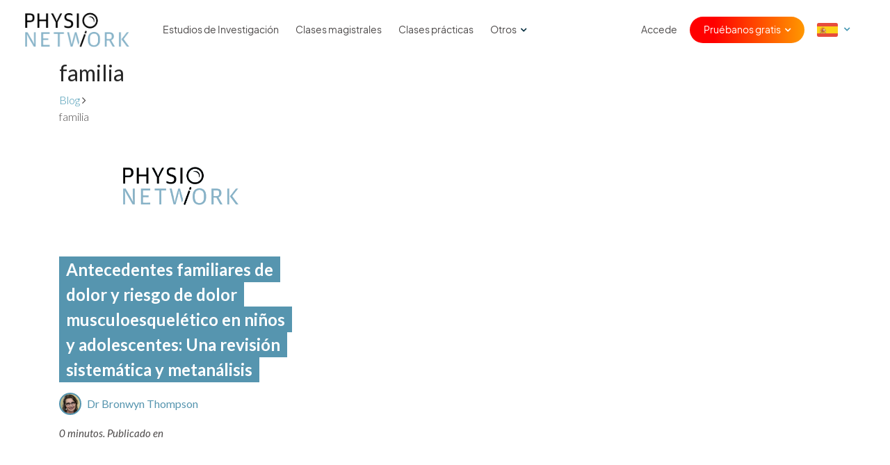

--- FILE ---
content_type: text/html; charset=UTF-8
request_url: https://www.physio-network.com/es/review-tag/familia/
body_size: 11704
content:
<!DOCTYPE html>
<html lang="es" xmlns:og="http://opengraphprotocol.org/schema/" xmlns:fb="http://www.facebook.com/2008/fbml" prefix="og: https://ogp.me/ns#" class="no-js no-svg">

<head>
    <meta charset="UTF-8">
    <meta name="viewport" content="width=device-width, initial-scale=1, maximum-scale=1, user-scalable=0">
    <meta name="ahrefs-site-verification" content="6da2f1a7cc235f0bc260da4b946a0e6916b4144760bf847ece046954bce3474b">
    <link rel="preload" href="https://www.physio-network.com/es/wp-content/themes/physio/theme-v2/assets/fonts/EudoxusSans-Light.woff2" as="font" type="font/woff2" crossorigin="anonymous" />
    <link rel="preload" href="https://www.physio-network.com/es/wp-content/themes/physio/theme-v2/assets/fonts/EudoxusSans-Regular.woff2" as="font" type="font/woff2" crossorigin="anonymous" />
    <link rel="preload" href="https://www.physio-network.com/es/wp-content/themes/physio/theme-v2/assets/fonts/EudoxusSans-Bold.woff2" as="font" type="font/woff2" crossorigin="anonymous" />

    <link rel="icon" type="image/x-icon" href="https://www.physio-network.com/es/wp-content/themes/physio/theme-v2/assets/img/favicon/favicon.ico" /><link rel="apple-touch-icon" sizes="180x180" href="https://cdn.shortpixel.ai/spai2/q_lossy+ret_img+to_webp/www.physio-network.com/es/wp-content/themes/physio/theme-v2/assets/img/favicon/apple-touch-icon.png" data-spai-egr="1"><link rel="icon" type="image/png" sizes="32x32" href="https://cdn.shortpixel.ai/spai2/q_lossy+ret_img+to_webp/www.physio-network.com/es/wp-content/themes/physio/theme-v2/assets/img/favicon/favicon-32x32.png" data-spai-egr="1"><link rel="icon" type="image/png" sizes="16x16" href="https://cdn.shortpixel.ai/spai2/q_lossy+ret_img+to_webp/www.physio-network.com/es/wp-content/themes/physio/theme-v2/assets/img/favicon/favicon-16x16.png" data-spai-egr="1"><link rel="manifest" href="https://www.physio-network.com/es/wp-content/themes/physio/theme-v2/assets/img/favicon/site.webmanifest">
<!-- Optimización en motores de búsqueda por Rank Math PRO -  https://rankmath.com/ -->
<title>familia - Physio Network</title>
<meta name="robots" content="index, follow, max-snippet:-1, max-video-preview:-1, max-image-preview:large"/>
<link rel="canonical" href="https://www.physio-network.com/es/review-tag/familia/" />
<meta property="og:locale" content="es_ES" />
<meta property="og:type" content="article" />
<meta property="og:title" content="familia - Physio Network" />
<meta property="og:url" content="https://www.physio-network.com/es/review-tag/familia/" />
<meta property="og:site_name" content="Physio Network" />
<meta name="twitter:card" content="summary_large_image" />
<meta name="twitter:title" content="familia - Physio Network" />
<meta name="twitter:label1" content="Revisiones" />
<meta name="twitter:data1" content="1" />
<script type="application/ld+json" class="rank-math-schema-pro">{"@context":"https://schema.org","@graph":[{"@type":"Person","@id":"https://www.physio-network.com/es/#person","name":"Physio Network"},{"@type":"WebSite","@id":"https://www.physio-network.com/es/#website","url":"https://www.physio-network.com/es","name":"Physio Network","publisher":{"@id":"https://www.physio-network.com/es/#person"},"inLanguage":"es"},{"@type":"CollectionPage","@id":"https://www.physio-network.com/es/review-tag/familia/#webpage","url":"https://www.physio-network.com/es/review-tag/familia/","name":"familia - Physio Network","isPartOf":{"@id":"https://www.physio-network.com/es/#website"},"inLanguage":"es"}]}</script>
<!-- /Plugin Rank Math WordPress SEO -->

<link rel='dns-prefetch' href='//fonts.googleapis.com' />
<link rel="alternate" type="application/rss+xml" title="Physio Network &raquo; familia Etiqueta Feed" href="https://www.physio-network.com/es/review-tag/familia/feed/" />
<style id='wp-img-auto-sizes-contain-inline-css' type='text/css'>
img:is([sizes=auto i],[sizes^="auto," i]){contain-intrinsic-size:3000px 1500px}
/*# sourceURL=wp-img-auto-sizes-contain-inline-css */
</style>
<style id='wp-emoji-styles-inline-css' type='text/css'>

	img.wp-smiley, img.emoji {
		display: inline !important;
		border: none !important;
		box-shadow: none !important;
		height: 1em !important;
		width: 1em !important;
		margin: 0 0.07em !important;
		vertical-align: -0.1em !important;
		background: none !important;
		padding: 0 !important;
	}
/*# sourceURL=wp-emoji-styles-inline-css */
</style>
<style id='wp-block-library-inline-css' type='text/css'>
:root{--wp-block-synced-color:#7a00df;--wp-block-synced-color--rgb:122,0,223;--wp-bound-block-color:var(--wp-block-synced-color);--wp-editor-canvas-background:#ddd;--wp-admin-theme-color:#007cba;--wp-admin-theme-color--rgb:0,124,186;--wp-admin-theme-color-darker-10:#006ba1;--wp-admin-theme-color-darker-10--rgb:0,107,160.5;--wp-admin-theme-color-darker-20:#005a87;--wp-admin-theme-color-darker-20--rgb:0,90,135;--wp-admin-border-width-focus:2px}@media (min-resolution:192dpi){:root{--wp-admin-border-width-focus:1.5px}}.wp-element-button{cursor:pointer}:root .has-very-light-gray-background-color{background-color:#eee}:root .has-very-dark-gray-background-color{background-color:#313131}:root .has-very-light-gray-color{color:#eee}:root .has-very-dark-gray-color{color:#313131}:root .has-vivid-green-cyan-to-vivid-cyan-blue-gradient-background{background:linear-gradient(135deg,#00d084,#0693e3)}:root .has-purple-crush-gradient-background{background:linear-gradient(135deg,#34e2e4,#4721fb 50%,#ab1dfe)}:root .has-hazy-dawn-gradient-background{background:linear-gradient(135deg,#faaca8,#dad0ec)}:root .has-subdued-olive-gradient-background{background:linear-gradient(135deg,#fafae1,#67a671)}:root .has-atomic-cream-gradient-background{background:linear-gradient(135deg,#fdd79a,#004a59)}:root .has-nightshade-gradient-background{background:linear-gradient(135deg,#330968,#31cdcf)}:root .has-midnight-gradient-background{background:linear-gradient(135deg,#020381,#2874fc)}:root{--wp--preset--font-size--normal:16px;--wp--preset--font-size--huge:42px}.has-regular-font-size{font-size:1em}.has-larger-font-size{font-size:2.625em}.has-normal-font-size{font-size:var(--wp--preset--font-size--normal)}.has-huge-font-size{font-size:var(--wp--preset--font-size--huge)}.has-text-align-center{text-align:center}.has-text-align-left{text-align:left}.has-text-align-right{text-align:right}.has-fit-text{white-space:nowrap!important}#end-resizable-editor-section{display:none}.aligncenter{clear:both}.items-justified-left{justify-content:flex-start}.items-justified-center{justify-content:center}.items-justified-right{justify-content:flex-end}.items-justified-space-between{justify-content:space-between}.screen-reader-text{border:0;clip-path:inset(50%);height:1px;margin:-1px;overflow:hidden;padding:0;position:absolute;width:1px;word-wrap:normal!important}.screen-reader-text:focus{background-color:#ddd;clip-path:none;color:#444;display:block;font-size:1em;height:auto;left:5px;line-height:normal;padding:15px 23px 14px;text-decoration:none;top:5px;width:auto;z-index:100000}html :where(.has-border-color){border-style:solid}html :where([style*=border-top-color]){border-top-style:solid}html :where([style*=border-right-color]){border-right-style:solid}html :where([style*=border-bottom-color]){border-bottom-style:solid}html :where([style*=border-left-color]){border-left-style:solid}html :where([style*=border-width]){border-style:solid}html :where([style*=border-top-width]){border-top-style:solid}html :where([style*=border-right-width]){border-right-style:solid}html :where([style*=border-bottom-width]){border-bottom-style:solid}html :where([style*=border-left-width]){border-left-style:solid}html :where(img[class*=wp-image-]){height:auto;max-width:100%}:where(figure){margin:0 0 1em}html :where(.is-position-sticky){--wp-admin--admin-bar--position-offset:var(--wp-admin--admin-bar--height,0px)}@media screen and (max-width:600px){html :where(.is-position-sticky){--wp-admin--admin-bar--position-offset:0px}}

/*# sourceURL=wp-block-library-inline-css */
</style><style id='global-styles-inline-css' type='text/css'>
:root{--wp--preset--aspect-ratio--square: 1;--wp--preset--aspect-ratio--4-3: 4/3;--wp--preset--aspect-ratio--3-4: 3/4;--wp--preset--aspect-ratio--3-2: 3/2;--wp--preset--aspect-ratio--2-3: 2/3;--wp--preset--aspect-ratio--16-9: 16/9;--wp--preset--aspect-ratio--9-16: 9/16;--wp--preset--color--black: #000000;--wp--preset--color--cyan-bluish-gray: #abb8c3;--wp--preset--color--white: #ffffff;--wp--preset--color--pale-pink: #f78da7;--wp--preset--color--vivid-red: #cf2e2e;--wp--preset--color--luminous-vivid-orange: #ff6900;--wp--preset--color--luminous-vivid-amber: #fcb900;--wp--preset--color--light-green-cyan: #7bdcb5;--wp--preset--color--vivid-green-cyan: #00d084;--wp--preset--color--pale-cyan-blue: #8ed1fc;--wp--preset--color--vivid-cyan-blue: #0693e3;--wp--preset--color--vivid-purple: #9b51e0;--wp--preset--gradient--vivid-cyan-blue-to-vivid-purple: linear-gradient(135deg,rgb(6,147,227) 0%,rgb(155,81,224) 100%);--wp--preset--gradient--light-green-cyan-to-vivid-green-cyan: linear-gradient(135deg,rgb(122,220,180) 0%,rgb(0,208,130) 100%);--wp--preset--gradient--luminous-vivid-amber-to-luminous-vivid-orange: linear-gradient(135deg,rgb(252,185,0) 0%,rgb(255,105,0) 100%);--wp--preset--gradient--luminous-vivid-orange-to-vivid-red: linear-gradient(135deg,rgb(255,105,0) 0%,rgb(207,46,46) 100%);--wp--preset--gradient--very-light-gray-to-cyan-bluish-gray: linear-gradient(135deg,rgb(238,238,238) 0%,rgb(169,184,195) 100%);--wp--preset--gradient--cool-to-warm-spectrum: linear-gradient(135deg,rgb(74,234,220) 0%,rgb(151,120,209) 20%,rgb(207,42,186) 40%,rgb(238,44,130) 60%,rgb(251,105,98) 80%,rgb(254,248,76) 100%);--wp--preset--gradient--blush-light-purple: linear-gradient(135deg,rgb(255,206,236) 0%,rgb(152,150,240) 100%);--wp--preset--gradient--blush-bordeaux: linear-gradient(135deg,rgb(254,205,165) 0%,rgb(254,45,45) 50%,rgb(107,0,62) 100%);--wp--preset--gradient--luminous-dusk: linear-gradient(135deg,rgb(255,203,112) 0%,rgb(199,81,192) 50%,rgb(65,88,208) 100%);--wp--preset--gradient--pale-ocean: linear-gradient(135deg,rgb(255,245,203) 0%,rgb(182,227,212) 50%,rgb(51,167,181) 100%);--wp--preset--gradient--electric-grass: linear-gradient(135deg,rgb(202,248,128) 0%,rgb(113,206,126) 100%);--wp--preset--gradient--midnight: linear-gradient(135deg,rgb(2,3,129) 0%,rgb(40,116,252) 100%);--wp--preset--font-size--small: 13px;--wp--preset--font-size--medium: 20px;--wp--preset--font-size--large: 36px;--wp--preset--font-size--x-large: 42px;--wp--preset--spacing--20: 0.44rem;--wp--preset--spacing--30: 0.67rem;--wp--preset--spacing--40: 1rem;--wp--preset--spacing--50: 1.5rem;--wp--preset--spacing--60: 2.25rem;--wp--preset--spacing--70: 3.38rem;--wp--preset--spacing--80: 5.06rem;--wp--preset--shadow--natural: 6px 6px 9px rgba(0, 0, 0, 0.2);--wp--preset--shadow--deep: 12px 12px 50px rgba(0, 0, 0, 0.4);--wp--preset--shadow--sharp: 6px 6px 0px rgba(0, 0, 0, 0.2);--wp--preset--shadow--outlined: 6px 6px 0px -3px rgb(255, 255, 255), 6px 6px rgb(0, 0, 0);--wp--preset--shadow--crisp: 6px 6px 0px rgb(0, 0, 0);}:where(.is-layout-flex){gap: 0.5em;}:where(.is-layout-grid){gap: 0.5em;}body .is-layout-flex{display: flex;}.is-layout-flex{flex-wrap: wrap;align-items: center;}.is-layout-flex > :is(*, div){margin: 0;}body .is-layout-grid{display: grid;}.is-layout-grid > :is(*, div){margin: 0;}:where(.wp-block-columns.is-layout-flex){gap: 2em;}:where(.wp-block-columns.is-layout-grid){gap: 2em;}:where(.wp-block-post-template.is-layout-flex){gap: 1.25em;}:where(.wp-block-post-template.is-layout-grid){gap: 1.25em;}.has-black-color{color: var(--wp--preset--color--black) !important;}.has-cyan-bluish-gray-color{color: var(--wp--preset--color--cyan-bluish-gray) !important;}.has-white-color{color: var(--wp--preset--color--white) !important;}.has-pale-pink-color{color: var(--wp--preset--color--pale-pink) !important;}.has-vivid-red-color{color: var(--wp--preset--color--vivid-red) !important;}.has-luminous-vivid-orange-color{color: var(--wp--preset--color--luminous-vivid-orange) !important;}.has-luminous-vivid-amber-color{color: var(--wp--preset--color--luminous-vivid-amber) !important;}.has-light-green-cyan-color{color: var(--wp--preset--color--light-green-cyan) !important;}.has-vivid-green-cyan-color{color: var(--wp--preset--color--vivid-green-cyan) !important;}.has-pale-cyan-blue-color{color: var(--wp--preset--color--pale-cyan-blue) !important;}.has-vivid-cyan-blue-color{color: var(--wp--preset--color--vivid-cyan-blue) !important;}.has-vivid-purple-color{color: var(--wp--preset--color--vivid-purple) !important;}.has-black-background-color{background-color: var(--wp--preset--color--black) !important;}.has-cyan-bluish-gray-background-color{background-color: var(--wp--preset--color--cyan-bluish-gray) !important;}.has-white-background-color{background-color: var(--wp--preset--color--white) !important;}.has-pale-pink-background-color{background-color: var(--wp--preset--color--pale-pink) !important;}.has-vivid-red-background-color{background-color: var(--wp--preset--color--vivid-red) !important;}.has-luminous-vivid-orange-background-color{background-color: var(--wp--preset--color--luminous-vivid-orange) !important;}.has-luminous-vivid-amber-background-color{background-color: var(--wp--preset--color--luminous-vivid-amber) !important;}.has-light-green-cyan-background-color{background-color: var(--wp--preset--color--light-green-cyan) !important;}.has-vivid-green-cyan-background-color{background-color: var(--wp--preset--color--vivid-green-cyan) !important;}.has-pale-cyan-blue-background-color{background-color: var(--wp--preset--color--pale-cyan-blue) !important;}.has-vivid-cyan-blue-background-color{background-color: var(--wp--preset--color--vivid-cyan-blue) !important;}.has-vivid-purple-background-color{background-color: var(--wp--preset--color--vivid-purple) !important;}.has-black-border-color{border-color: var(--wp--preset--color--black) !important;}.has-cyan-bluish-gray-border-color{border-color: var(--wp--preset--color--cyan-bluish-gray) !important;}.has-white-border-color{border-color: var(--wp--preset--color--white) !important;}.has-pale-pink-border-color{border-color: var(--wp--preset--color--pale-pink) !important;}.has-vivid-red-border-color{border-color: var(--wp--preset--color--vivid-red) !important;}.has-luminous-vivid-orange-border-color{border-color: var(--wp--preset--color--luminous-vivid-orange) !important;}.has-luminous-vivid-amber-border-color{border-color: var(--wp--preset--color--luminous-vivid-amber) !important;}.has-light-green-cyan-border-color{border-color: var(--wp--preset--color--light-green-cyan) !important;}.has-vivid-green-cyan-border-color{border-color: var(--wp--preset--color--vivid-green-cyan) !important;}.has-pale-cyan-blue-border-color{border-color: var(--wp--preset--color--pale-cyan-blue) !important;}.has-vivid-cyan-blue-border-color{border-color: var(--wp--preset--color--vivid-cyan-blue) !important;}.has-vivid-purple-border-color{border-color: var(--wp--preset--color--vivid-purple) !important;}.has-vivid-cyan-blue-to-vivid-purple-gradient-background{background: var(--wp--preset--gradient--vivid-cyan-blue-to-vivid-purple) !important;}.has-light-green-cyan-to-vivid-green-cyan-gradient-background{background: var(--wp--preset--gradient--light-green-cyan-to-vivid-green-cyan) !important;}.has-luminous-vivid-amber-to-luminous-vivid-orange-gradient-background{background: var(--wp--preset--gradient--luminous-vivid-amber-to-luminous-vivid-orange) !important;}.has-luminous-vivid-orange-to-vivid-red-gradient-background{background: var(--wp--preset--gradient--luminous-vivid-orange-to-vivid-red) !important;}.has-very-light-gray-to-cyan-bluish-gray-gradient-background{background: var(--wp--preset--gradient--very-light-gray-to-cyan-bluish-gray) !important;}.has-cool-to-warm-spectrum-gradient-background{background: var(--wp--preset--gradient--cool-to-warm-spectrum) !important;}.has-blush-light-purple-gradient-background{background: var(--wp--preset--gradient--blush-light-purple) !important;}.has-blush-bordeaux-gradient-background{background: var(--wp--preset--gradient--blush-bordeaux) !important;}.has-luminous-dusk-gradient-background{background: var(--wp--preset--gradient--luminous-dusk) !important;}.has-pale-ocean-gradient-background{background: var(--wp--preset--gradient--pale-ocean) !important;}.has-electric-grass-gradient-background{background: var(--wp--preset--gradient--electric-grass) !important;}.has-midnight-gradient-background{background: var(--wp--preset--gradient--midnight) !important;}.has-small-font-size{font-size: var(--wp--preset--font-size--small) !important;}.has-medium-font-size{font-size: var(--wp--preset--font-size--medium) !important;}.has-large-font-size{font-size: var(--wp--preset--font-size--large) !important;}.has-x-large-font-size{font-size: var(--wp--preset--font-size--x-large) !important;}
/*# sourceURL=global-styles-inline-css */
</style>

<style id='classic-theme-styles-inline-css' type='text/css'>
/*! This file is auto-generated */
.wp-block-button__link{color:#fff;background-color:#32373c;border-radius:9999px;box-shadow:none;text-decoration:none;padding:calc(.667em + 2px) calc(1.333em + 2px);font-size:1.125em}.wp-block-file__button{background:#32373c;color:#fff;text-decoration:none}
/*# sourceURL=/wp-includes/css/classic-themes.min.css */
</style>
<link rel='stylesheet' id='contact-form-7-css' href='https://www.physio-network.com/es/wp-content/plugins/contact-form-7/includes/css/styles.css?ver=6.1.4' type='text/css' media='all' />
<link rel='stylesheet' id='google-font-css' href='//fonts.googleapis.com/css?family=Lato%3A300%2C300i%2C700%2C700i%2C400%2C400i%7CKalam%3A300%2C700&#038;ver=88c12b4a07e3b2789b98cecf28fdde83' type='text/css' media='all' />
<link rel='stylesheet' id='bootstrap-style-css' href='https://www.physio-network.com/es/wp-content/themes/physio/assets/css/bootstrap.min.css?ver=88c12b4a07e3b2789b98cecf28fdde83' type='text/css' media='all' />
<link rel='stylesheet' id='fontawesome-style-css' href='https://www.physio-network.com/es/wp-content/themes/physio/assets/css/font-awesome.min.css?ver=88c12b4a07e3b2789b98cecf28fdde83' type='text/css' media='all' />
<link rel='stylesheet' id='select2-style-css' href='https://www.physio-network.com/es/wp-content/themes/physio/assets/css/select2.min.css?ver=88c12b4a07e3b2789b98cecf28fdde83' type='text/css' media='all' />
<link rel='stylesheet' id='rateyo-style-css' href='https://www.physio-network.com/es/wp-content/themes/physio/assets/css/jquery.rateyo.min.css?ver=88c12b4a07e3b2789b98cecf28fdde83' type='text/css' media='all' />
<link rel='stylesheet' id='magnific-style-css' href='https://www.physio-network.com/es/wp-content/themes/physio/assets/css/magnific-popup.css?ver=88c12b4a07e3b2789b98cecf28fdde83' type='text/css' media='all' />
<link rel='stylesheet' id='tooltip-style-css' href='https://www.physio-network.com/es/wp-content/themes/physio/assets/css/tooltipster.bundle.min.css?ver=88c12b4a07e3b2789b98cecf28fdde83' type='text/css' media='all' />
<link rel='stylesheet' id='physio-network-style-css' href='https://www.physio-network.com/es/wp-content/themes/physio/style.css?ver=1768355252' type='text/css' media='all' />
<script type="text/javascript" src="https://www.physio-network.com/es/wp-includes/js/jquery/jquery.min.js?ver=3.7.1" id="jquery-core-js"></script>
<script type="text/javascript" src="https://www.physio-network.com/es/wp-includes/js/jquery/jquery-migrate.min.js?ver=3.4.1" id="jquery-migrate-js"></script>
<link rel="https://api.w.org/" href="https://www.physio-network.com/es/wp-json/" /><link rel="EditURI" type="application/rsd+xml" title="RSD" href="https://www.physio-network.com/es/xmlrpc.php?rsd" />

<script src="https://www.physio-network.com/es/wp-content/themes/physio/theme-v2/assets/js/alpine.min.js" defer></script><style type="text/css">.recentcomments a{display:inline !important;padding:0 !important;margin:0 !important;}</style>		<style type="text/css" id="wp-custom-css">
			p.aligncenter,i.aligncenter{
    text-align: center;
}
p.alignleft,i.alignleft{
    text-align: center;
}
img.aligncenter, img.alignleft{
    max-width: 500px;
    margin: 10px 0px;
    width: 100%;
}
.video-container {
position: relative;
padding-bottom: 56.25%;
padding-top: 30px; height: 0; overflow: hidden;
margin-bottom: 20px;
}
.video-container iframe,
.video-container object,
.video-container embed {
position: absolute;
top: 0;
left: 0;
width: 100%;
height: 100%;
}

.single-post table tr td {
    border: 1px solid #e4e4e4;
    padding: 10px;
	 white-space: pre-wrap; /* css-3 */
        white-space: -moz-pre-wrap; /* Mozilla, since 1999 */
        white-space: -pre-wrap; /* Opera 4-6 */
        white-space: -o-pre-wrap; /* Opera 7 */
        word-wrap: break-word; /* Internet Explorer 5.5+ */
}

.single-post table tr th {
    padding: 10px;
    background-color: #91cade;
    border: 1px solid #e4e4e4;
    color: white;
    font-weight: 400;
	 white-space: pre-wrap; /* css-3 */
        white-space: -moz-pre-wrap; /* Mozilla, since 1999 */
        white-space: -pre-wrap; /* Opera 4-6 */
        white-space: -o-pre-wrap; /* Opera 7 */
        word-wrap: break-word; /* Internet Explorer 5.5+ */
}

.single-post table {
    margin-bottom: 20px;
    display: block;
    overflow-x: auto;
    white-space: nowrap;
}		</style>
		
    
        
        <!-- Google Tag Manager -->
        <script>
            (function(w, d, s, l, i) {
                w[l] = w[l] || [];
                w[l].push({
                    'gtm.start': new Date().getTime(),
                    event: 'gtm.js'
                });
                var f = d.getElementsByTagName(s)[0],
                    j = d.createElement(s),
                    dl = l != 'dataLayer' ? '&l=' + l : '';
                j.async = true;
                j.src =
                    'https://www.googletagmanager.com/gtm.js?id=' + i + dl;
                f.parentNode.insertBefore(j, f);
            })(window, document, 'script', 'dataLayer', 'GTM-PS77SWX');
        </script>
        <!-- End Google Tag Manager -->

        
        
    
    
    <script type="text/javascript" async src="https://static.klaviyo.com/onsite/js/klaviyo.js?company_id=TVa3AR"></script>
<link href="https://cdn.shortpixel.ai" rel="preconnect" crossorigin></head>

<body data-rsssl=1 class="archive tax-review_tag term-familia term-223 wp-embed-responsive wp-theme-physio has--not-active-account user-not-logged-in">

    <!-- Google Tag Manager (noscript) -->
    <noscript><iframe src="https://www.googletagmanager.com/ns.html?id=GTM-PS77SWX" height="0" width="0" style="display:none;visibility:hidden"></iframe></noscript>
    <!-- End Google Tag Manager (noscript) -->


    
    
    <header id="header-mobile-menu" class="slideout-menu slideout-menu-right">
        <ul id="menu-main-menu" class="menu-nav"><li id="menu-item-132" class="show-inactive menu-item menu-item-type-post_type menu-item-object-page menu-item-132"><a href="https://www.physio-network.com/es/research-reviews/">Estudios de Investigación</a></li>
<li id="menu-item-4534" class="menu-item menu-item-type-post_type menu-item-object-page menu-item-4534"><a href="https://www.physio-network.com/es/join-masterclass/">Clases magistrales</a></li>
<li id="menu-item-13164" class="menu-item menu-item-type-post_type menu-item-object-page menu-item-13164"><a href="https://www.physio-network.com/es/practicals/">Clases prácticas</a></li>
<li id="menu-item-4537" class="menu-item menu-item-type-custom menu-item-object-custom menu-item-has-children menu-item-4537"><a href="#">Otros</a>
<ul class="sub-menu">
	<li id="menu-item-68" class="menu-item menu-item-type-post_type menu-item-object-page current_page_parent menu-item-68"><a href="https://www.physio-network.com/es/blog/">Blog</a></li>
	<li id="menu-item-587" class="menu-item menu-item-type-post_type menu-item-object-page menu-item-587"><a href="https://www.physio-network.com/es/free-resources/">Material gratuito</a></li>
</ul>
</li>
<li id="menu-item-80" class="show-active menu-item menu-item-type-post_type menu-item-object-page menu-item-80"><a href="https://www.physio-network.com/es/research-reviews/library/">Libreria</a></li>
<li id="menu-item-28" class="hide-for-guest menu-item menu-item-type-post_type menu-item-object-page menu-item-28"><a href="https://www.physio-network.com/es/my-account/">Mi cuenta</a></li>
<li class="menu-item menu-item-custom menu-item-signin"><a href="https://www.physio-network.com/es/login/">Accede</a></li><li class="menu-item menu-item-custom menu-item-has-children menu-item-signup">
					<a href="javascript:">Pruébanos gratis</a>
					<ul class="sub-menu">
						<li class="menu-item">
							<a href="https://www.physio-network.com/es/research-reviews/"><i class="fa fa-angle-right"></i> Estudios de investigación</a>
						</li>
						<li class="menu-item">
							<a href="https://www.physio-network.com/es/join-masterclass/"><i class="fa fa-angle-right"></i> Clases magistrales</a>
						</li>
                        <li class="menu-item">
							<a href="https://www.physio-network.com/es/practicals/"><i class="fa fa-angle-right"></i> Clases Prácticas</a>
						</li>
					</ul>
					</li><li class="menu-item menu-item-has-children menu-lang-country dd-icon">
				<a href="javascript:"><img src="[data-uri]" data-spai="1" class="es-flag"></a>
				<ul class="sub-menu">
					<li class="menu-item">
						<a href="https://www.physio-network.com"><i class="fa fa-angle-right"></i> <img src="[data-uri]" data-spai="1" class="en-flag"></a>
					</li>
					<li class="menu-item">
						<a href="https://www.physio-network.com/fr"><i class="fa fa-angle-right"></i> <img src="[data-uri]" data-spai="1" class="fr-flag"></a>
					</li>
                    <li class="menu-item">
						<a href="https://www.physio-network.com/it"><i class="fa fa-angle-right"></i> <img src="[data-uri]" data-spai="1" class="it-flag"></a>
					</li>
                    <li class="menu-item">
						<a href="https://www.physio-network.com/pt"><i class="fa fa-angle-right"></i> <img src="[data-uri]" data-spai="1" class="pt-flag"></a>
					</li>
				</ul>
			</li></ul>    </header>

    <div id="main-panel">
                

        
                
        
        
        <header id="new-header">
            <div class="container">
                <div class="row align-items-center">
                    <div class="col-6 col-lg-2 custom-col">
                        <a href="https://www.physio-network.com/es" class="logo"><img src="https://cdn.shortpixel.ai/spai2/q_lossy+ret_img+to_webp/www.physio-network.com/es/wp-content/themes/physio/assets/images/tinified/pn_logo.png" data-spai-egr="1" alt="Physio Network Logo" data-spai-eager="true"></a>
                    </div>
                    <div class="col-6 col-lg-10">
                        <div class="header-nav">
                            <ul id="menu-main-menu-1" class="menu-nav"><li class="show-inactive menu-item menu-item-type-post_type menu-item-object-page menu-item-132"><a href="https://www.physio-network.com/es/research-reviews/">Estudios de Investigación</a></li>
<li class="menu-item menu-item-type-post_type menu-item-object-page menu-item-4534"><a href="https://www.physio-network.com/es/join-masterclass/">Clases magistrales</a></li>
<li class="menu-item menu-item-type-post_type menu-item-object-page menu-item-13164"><a href="https://www.physio-network.com/es/practicals/">Clases prácticas</a></li>
<li class="menu-item menu-item-type-custom menu-item-object-custom menu-item-has-children menu-item-4537"><a href="#">Otros</a>
<ul class="sub-menu">
	<li class="menu-item menu-item-type-post_type menu-item-object-page current_page_parent menu-item-68"><a href="https://www.physio-network.com/es/blog/">Blog</a></li>
	<li class="menu-item menu-item-type-post_type menu-item-object-page menu-item-587"><a href="https://www.physio-network.com/es/free-resources/">Material gratuito</a></li>
</ul>
</li>
<li class="show-active menu-item menu-item-type-post_type menu-item-object-page menu-item-80"><a href="https://www.physio-network.com/es/research-reviews/library/">Libreria</a></li>
<li class="hide-for-guest menu-item menu-item-type-post_type menu-item-object-page menu-item-28"><a href="https://www.physio-network.com/es/my-account/">Mi cuenta</a></li>
<li class="menu-item menu-item-custom menu-item-signin"><a href="https://www.physio-network.com/es/login/">Accede</a></li><li class="menu-item menu-item-custom menu-item-has-children menu-item-signup">
					<a href="javascript:">Pruébanos gratis</a>
					<ul class="sub-menu">
						<li class="menu-item">
							<a href="https://www.physio-network.com/es/research-reviews/"><i class="fa fa-angle-right"></i> Estudios de investigación</a>
						</li>
						<li class="menu-item">
							<a href="https://www.physio-network.com/es/join-masterclass/"><i class="fa fa-angle-right"></i> Clases magistrales</a>
						</li>
                        <li class="menu-item">
							<a href="https://www.physio-network.com/es/practicals/"><i class="fa fa-angle-right"></i> Clases Prácticas</a>
						</li>
					</ul>
					</li><li class="menu-item menu-item-has-children menu-lang-country dd-icon">
				<a href="javascript:"><img src="[data-uri]" data-spai="1" class="es-flag"></a>
				<ul class="sub-menu">
					<li class="menu-item">
						<a href="https://www.physio-network.com"><i class="fa fa-angle-right"></i> <img src="[data-uri]" data-spai="1" class="en-flag"></a>
					</li>
					<li class="menu-item">
						<a href="https://www.physio-network.com/fr"><i class="fa fa-angle-right"></i> <img src="[data-uri]" data-spai="1" class="fr-flag"></a>
					</li>
                    <li class="menu-item">
						<a href="https://www.physio-network.com/it"><i class="fa fa-angle-right"></i> <img src="[data-uri]" data-spai="1" class="it-flag"></a>
					</li>
                    <li class="menu-item">
						<a href="https://www.physio-network.com/pt"><i class="fa fa-angle-right"></i> <img src="[data-uri]" data-spai="1" class="pt-flag"></a>
					</li>
				</ul>
			</li></ul>                        </div>
                        <a href="#" class="menu-toggle-button"><i class="fa fa-bars"></i></a>
                                            </div>
                </div>
            </div>
        </header>
<div class="main-content">

    <section class="top-hero-banner">

        <div class="container">

            <div class="row align-items-center">

                <div class="col-12 col-sm-7 col-md-8 mb-3 mb-sm-0">

                    <h1>familia</h1>

                    
                </div>

                            </div>

        </div>

    </section>

    <section class="beadcrumb-nav">

        <div class="container">

            <ul class="list-unstyled mb-0">
                <li><a href="https://www.physio-network.com/es/blog/">Blog</a> <i class="fa fa-angle-right"></i></li>
                <li><span>familia</span></li>
            </ul>

        </div>

    </section>

    <section class="posts-listing">

        <div class="container">

            <div class="js-posts-container">

                                    <div class="row js-posts-list">

                                                    <div class="col-12 col-sm-6 col-lg-4 mb-5">
                                <div class="single-post-box">
	
	<div class="featured-img">
		<a href="https://www.physio-network.com/es/review/antecedentes-familiares-de-dolor-y-riesgo-de-dolor-musculoesqueletico-en-ninos-y-adolescentes-una-revision-sistematica-y-metanalisis/" style="background-image: url(https://cdn.shortpixel.ai/spai2/w_1920+q_lossy+ret_img+to_webp/www.physio-network.com/es/wp-content/themes/physio/assets/images/audio-placeholder-new.png)"></a>
	</div>
	
	<div class="post-details">
		<h3 class="post-title">
			<a href="https://www.physio-network.com/es/review/antecedentes-familiares-de-dolor-y-riesgo-de-dolor-musculoesqueletico-en-ninos-y-adolescentes-una-revision-sistematica-y-metanalisis/">Antecedentes familiares de dolor y riesgo de dolor musculoesquelético en niños y adolescentes: Una revisión sistemática y metanálisis</a>
		</h3>

		<div class="author-info">
			<div class="avatar" style="background-image: url(https://cdn.shortpixel.ai/spai2/w_1920+q_lossy+ret_img+to_webp/www.physio-network.com/es/wp-content/profile-pics/wee-me-e1518276049215.jpg)"></div>
			<a href="https://www.physio-network.com/es/author/drbronwynthompson/?type=all" class="author-name">Dr Bronwyn Thompson</a>
		</div>

		<div class="meta">
			<span class="time">0 minutos.</span>
			<span class="cats">Publicado en </span>
		</div>

	</div>

</div>
                            </div>
                                            </div>

                    <div class="row">
                        <div class="col-12 text-center">
                            <div class="js-load-more via-ajax mt-0 mb-4"></div>
                        </div>
                    </div>
                
            </div>

        </div>

    </section>

    <section class="explore-blog-topics">

	<div class="container">
		<div class="row justify-content-center">
			<div class="col-12">

				<h2>Explora más temas</h2>


				<ul class="topics-list">

					
						
						<li class="topic">
							<a href="https://www.physio-network.com/es/category/tobillo-pie/" style="border-left-color: #DEAE33;">
								<span>Tobillo/pie</span>
								<i class="fa fa-angle-right"></i>
							</a>
						</li>
					
						
						<li class="topic">
							<a href="https://www.physio-network.com/es/category/pierna/" style="border-left-color: #5695AF;">
								<span>Pierna</span>
								<i class="fa fa-angle-right"></i>
							</a>
						</li>
					
						
						<li class="topic">
							<a href="https://www.physio-network.com/es/category/rodilla/" style="border-left-color: #3186DC;">
								<span>Rodilla</span>
								<i class="fa fa-angle-right"></i>
							</a>
						</li>
					
						
						<li class="topic">
							<a href="https://www.physio-network.com/es/category/muslo/" style="border-left-color: #000000;">
								<span>Muslo</span>
								<i class="fa fa-angle-right"></i>
							</a>
						</li>
					
						
						<li class="topic">
							<a href="https://www.physio-network.com/es/category/cadera-ingle/" style="border-left-color: #50105A;">
								<span>Cadera/ingle</span>
								<i class="fa fa-angle-right"></i>
							</a>
						</li>
					
						
						<li class="topic">
							<a href="https://www.physio-network.com/es/category/pelvis-sij/" style="border-left-color: #8836A5;">
								<span>Pelvis/SIJ</span>
								<i class="fa fa-angle-right"></i>
							</a>
						</li>
					
						
						<li class="topic">
							<a href="https://www.physio-network.com/es/category/lumbar/" style="border-left-color: #E2574E;">
								<span>Lumbar</span>
								<i class="fa fa-angle-right"></i>
							</a>
						</li>
					
						
						<li class="topic">
							<a href="https://www.physio-network.com/es/category/toracica/" style="border-left-color: #65D986;">
								<span>Dorsal</span>
								<i class="fa fa-angle-right"></i>
							</a>
						</li>
					
						
						<li class="topic">
							<a href="https://www.physio-network.com/es/category/cuello/" style="border-left-color: #C1B334;">
								<span>Cervical</span>
								<i class="fa fa-angle-right"></i>
							</a>
						</li>
					
						
						<li class="topic">
							<a href="https://www.physio-network.com/es/category/cabeza/" style="border-left-color: #336714;">
								<span>Cabeza</span>
								<i class="fa fa-angle-right"></i>
							</a>
						</li>
					
						
						<li class="topic">
							<a href="https://www.physio-network.com/es/category/muneca-mano/" style="border-left-color: #D191EF;">
								<span>Muñeca/mano</span>
								<i class="fa fa-angle-right"></i>
							</a>
						</li>
					
						
						<li class="topic">
							<a href="https://www.physio-network.com/es/category/codo/" style="border-left-color: #22BAF9;">
								<span>Codo</span>
								<i class="fa fa-angle-right"></i>
							</a>
						</li>
					
						
						<li class="topic">
							<a href="https://www.physio-network.com/es/category/otro/" style="border-left-color: #cbacfd;">
								<span>Otros</span>
								<i class="fa fa-angle-right"></i>
							</a>
						</li>
					
						
						<li class="topic">
							<a href="https://www.physio-network.com/es/category/dolor/" style="border-left-color: #F9EC7B;">
								<span>Dolor</span>
								<i class="fa fa-angle-right"></i>
							</a>
						</li>
					
						
						<li class="topic">
							<a href="https://www.physio-network.com/es/category/tendon/" style="border-left-color: #C8C8C8;">
								<span>Tendón</span>
								<i class="fa fa-angle-right"></i>
							</a>
						</li>
					
						
						<li class="topic">
							<a href="https://www.physio-network.com/es/category/prescripcion-de-ejercicio/" style="border-left-color: #FF9800;">
								<span>Prescripción de ejercicio</span>
								<i class="fa fa-angle-right"></i>
							</a>
						</li>
					
						
						<li class="topic">
							<a href="https://www.physio-network.com/es/category/carrera/" style="border-left-color: #15B8AE;">
								<span>Carrera</span>
								<i class="fa fa-angle-right"></i>
							</a>
						</li>
					
				</ul>

			</div>
		</div>
	</div>

</section>

</div>
</div> <!-- #main-panel -->

<footer id="footer">

    
                        <div class="top-footer">
                <div class="container">
                    <div class="row">
                        <div class="col-12 col-md-4">
                            <div class="blog-posts text-center">
                                                                    <h2 class="footer-widget-title">Entradas del blog...</h2>
                                                                            <ul>
                                                                                            <li><i class="fa fa-book" aria-hidden="true"></i> <a href="https://www.physio-network.com/es/blog/asi-es-como-los-mejores-fisioterapeutas-evaluan-las-lesiones-de-isquiosurales/">Así es como los mejores fisioterapeutas evalúan ...</a></li>
                                                                                            <li><i class="fa fa-book" aria-hidden="true"></i> <a href="https://www.physio-network.com/es/blog/estas-pasando-por-alto-la-displasia-de-cadera-claves-clinicas-esenciales-para-fisioterapeutas/">¿Estás pasando por alto la displasia de cadera? ...</a></li>
                                                                                            <li><i class="fa fa-book" aria-hidden="true"></i> <a href="https://www.physio-network.com/es/blog/evaluacion-de-la-articulacion-temporomandibular-lo-que-no-te-ensenaron-en-la-universidad/">Evaluación de la articulación temporomandibular:...</a></li>
                                                                                    </ul>
                                        <a class="btn btn-primary lighter" href="https://www.physio-network.com/es/blog/">más</a>
                                                                                                </div>
                        </div>
                        <div class="col-12 col-md-4">
                            <div class="subscription-form text-center">
                                <h2 class="footer-widget-title">Suscríbete...</h2>
                                <p>Obtén material exclusivo para aprender gratis.</p>


                                <form class="ajax-form" action="https://www.physio-network.com/es/wp-admin/admin-ajax.php?action=physio_subscribe_to_klaviyo" method="post">
                                    <input type="hidden" name="action" value="physio_subscribe_to_klaviyo">
                                    <div class="field-group">
                                        <div class="input-group">
                                            <input class="form-control required email" type="text" name="email" placeholder="Dirección e-mail..." />
                                            <div class="input-group-append"><button type="button" class="btn btn-black f-btn-recaptcha" name="subscribe" type="submit">ÚNETE</button></div>
                                        </div>
                                    </div>
                                    <p class="mc-notice-text">Al suscribirse a nuestra newsletter, aceptas los <a href="https://www.physio-network.com/es/terms-and-conditions/" target="_blank">Términos y condiciones</a> y la<a href="https://www.physio-network.com/es/privacy-policy/" target="_blank">Política de privacidad </a>. También acepta recibir mensajes de correo electrónico. Puedes darte de baja de este servicio en cualquier momento.</p>
                                </form>

                            </div>
                        </div>
                        <div class="col-12 col-md-4">
                            <div class="contact text-center">
                                <h2 class="footer-widget-title">Contacto...</h2>
                                <p>Physio Network,<br>
                                    262 Preston Road,<br>
                                    Adelaide Park,<br>
                                    4703,<br>
                                    QLD, Australia
                                </p>
                                <a class="btn btn-primary lighter" href="https://www.physio-network.com/es/contact/">Ponte en contacto</a>
                            </div>
                        </div>
                    </div>
                </div>
            </div>
                <div class="bottom-footer">
        <div class="footer-nav">
            <ul id="menu-footer-menu" class="menu-nav"><li id="menu-item-102" class="menu-item menu-item-type-post_type menu-item-object-page menu-item-102"><a href="https://www.physio-network.com/es/terms-and-conditions/">Términos y condiciones de uso</a></li>
<li id="menu-item-103" class="menu-item menu-item-type-post_type menu-item-object-page menu-item-103"><a href="https://www.physio-network.com/es/privacy-policy/">Política de privacidad</a></li>
<li id="menu-item-898" class="menu-item menu-item-type-post_type menu-item-object-page menu-item-898"><a href="https://www.physio-network.com/es/faqs/">FAQs</a></li>
<li id="menu-item-104" class="menu-item menu-item-type-post_type menu-item-object-page menu-item-104"><a href="https://www.physio-network.com/es/contact/">Contacto</a></li>
</ul>        </div>
        <div class="copyright">
            <p>© 2026 Physio Network | Número de empresa Australiano: 33621578167</p>
        </div>
        <div class="social">
                            <a href="https://www.facebook.com/groups/1058059437708612/" target="_blank"><i class="fa fa-facebook-official" aria-hidden="true"></i></a>&nbsp;&nbsp;
                <a href="https://www.instagram.com/physionetworkespanol/" target="_blank"><i class="fa fa-instagram" aria-hidden="true"></i></a>
                    </div>
    </div>

            <script>
            window.dataLayer = window.dataLayer || [];

            function gtag() {
                dataLayer.push(arguments);
            }
            gtag("consent", "default", {
                ad_storage: "denied",
                ad_user_data: "denied",
                ad_personalization: "denied",
                analytics_storage: "denied",
                functionality_storage: "denied",
                personalization_storage: "denied",
                security_storage: "granted",
                wait_for_update: 2000,
            });
            gtag("set", "ads_data_redaction", true);
            gtag("set", "url_passthrough", true);
        </script>
        <!-- Start cookieyes banner -->
        <script id="cookieyes" type="text/javascript" src="https://cdn-cookieyes.com/client_data/03fe157f74415581103535f3/script.js"></script>
        <!-- End cookieyes banner -->
    
</footer>





    <!-- <script src="https://challenges.cloudflare.com/turnstile/v0/api.js?render=explicit"></script> -->
    <script src="https://www.google.com/recaptcha/api.js?onload=onPageLoad&render=explicit" async defer></script>

<script type="speculationrules">
{"prefetch":[{"source":"document","where":{"and":[{"href_matches":"/es/*"},{"not":{"href_matches":["/es/wp-*.php","/es/wp-admin/*","/es/wp-content/uploads/sites/2/*","/es/wp-content/*","/es/wp-content/plugins/*","/es/wp-content/themes/physio/*","/es/*\\?(.+)"]}},{"not":{"selector_matches":"a[rel~=\"nofollow\"]"}},{"not":{"selector_matches":".no-prefetch, .no-prefetch a"}}]},"eagerness":"conservative"}]}
</script>
<script type="text/javascript" src="https://www.physio-network.com/es/wp-includes/js/dist/hooks.min.js?ver=dd5603f07f9220ed27f1" id="wp-hooks-js"></script>
<script type="text/javascript" src="https://www.physio-network.com/es/wp-includes/js/dist/i18n.min.js?ver=c26c3dc7bed366793375" id="wp-i18n-js"></script>
<script type="text/javascript" id="wp-i18n-js-after">
/* <![CDATA[ */
wp.i18n.setLocaleData( { 'text direction\u0004ltr': [ 'ltr' ] } );
//# sourceURL=wp-i18n-js-after
/* ]]> */
</script>
<script type="text/javascript" src="https://www.physio-network.com/es/wp-content/plugins/contact-form-7/includes/swv/js/index.js?ver=6.1.4" id="swv-js"></script>
<script type="text/javascript" id="contact-form-7-js-translations">
/* <![CDATA[ */
( function( domain, translations ) {
	var localeData = translations.locale_data[ domain ] || translations.locale_data.messages;
	localeData[""].domain = domain;
	wp.i18n.setLocaleData( localeData, domain );
} )( "contact-form-7", {"translation-revision-date":"2025-12-01 15:45:40+0000","generator":"GlotPress\/4.0.3","domain":"messages","locale_data":{"messages":{"":{"domain":"messages","plural-forms":"nplurals=2; plural=n != 1;","lang":"es"},"This contact form is placed in the wrong place.":["Este formulario de contacto est\u00e1 situado en el lugar incorrecto."],"Error:":["Error:"]}},"comment":{"reference":"includes\/js\/index.js"}} );
//# sourceURL=contact-form-7-js-translations
/* ]]> */
</script>
<script type="text/javascript" id="contact-form-7-js-before">
/* <![CDATA[ */
var wpcf7 = {
    "api": {
        "root": "https:\/\/www.physio-network.com\/es\/wp-json\/",
        "namespace": "contact-form-7\/v1"
    }
};
//# sourceURL=contact-form-7-js-before
/* ]]> */
</script>
<script type="text/javascript" src="https://www.physio-network.com/es/wp-content/plugins/contact-form-7/includes/js/index.js?ver=6.1.4" id="contact-form-7-js"></script>
<script type="text/javascript" src="https://www.physio-network.com/es/wp-content/themes/physio/assets/js/slideout.min.js?ver=88c12b4a07e3b2789b98cecf28fdde83" id="slideout-script-js"></script>
<script type="text/javascript" src="https://www.physio-network.com/es/wp-content/themes/physio/assets/js/select2.min.js?ver=88c12b4a07e3b2789b98cecf28fdde83" id="select2-script-js"></script>
<script type="text/javascript" src="https://www.physio-network.com/es/wp-content/themes/physio/assets/js/jquery.magnific-popup.min.js?ver=88c12b4a07e3b2789b98cecf28fdde83" id="magnific-script-js"></script>
<script type="text/javascript" src="https://www.physio-network.com/es/wp-content/themes/physio/assets/js/tooltipster.bundle.min.js?ver=88c12b4a07e3b2789b98cecf28fdde83" id="tooltip-script-js"></script>
<script type="text/javascript" src="https://www.physio-network.com/es/wp-content/themes/physio/assets/js/jquery.rateyo.min.js?ver=88c12b4a07e3b2789b98cecf28fdde83" id="rateyo-script-js"></script>
<script type="text/javascript" src="https://www.physio-network.com/es/wp-includes/js/jquery/jquery.form.min.js?ver=4.3.0" id="jquery-form-js"></script>
<script type="text/javascript" id="physio-script-js-extra">
/* <![CDATA[ */
var PNO = {"ajaxurl":"https://www.physio-network.com/es/wp-admin/admin-ajax.php","processing":"Procesando...","write_comment_placeholder":"Escribe un comentario...","site_id":"2","captcha_sitekey":"6LcI_nkUAAAAABFnafGI3nGEQmaODeFnQWAhwsvs","feedback_placeholder":{"library":"\u00a1Gracias por calificar este n\u00famero! Por favor, haznos saber c\u00f3mo podemos mejorar para la pr\u00f3xima vez.","review":"\u00a1Gracias por calificar este n\u00famero! Por favor, haznos saber c\u00f3mo podr\u00eda haber sido mejor."}};
//# sourceURL=physio-script-js-extra
/* ]]> */
</script>
<script type="text/javascript" src="https://www.physio-network.com/es/wp-content/themes/physio/assets/js/script.js?ver=1768355252" id="physio-script-js"></script>
<script type="text/javascript" id="spai-scripts-js-extra">
/* <![CDATA[ */
var spai_settings = {"api_domain":"cdn.shortpixel.ai","api_url":"https://cdn.shortpixel.ai/spai2/w_%WIDTH%+q_lossy+ret_img","api_short_url":"https://cdn.shortpixel.ai/spai2/ret_img","method":"src","crop":"","size_breakpoints":{"on":false,"base":50,"rate":10},"lqip":"","lazy_threshold":"500","hover_handling":"","native_lazy":"","serve_svg":"1","debug":"","site_url":"https://www.physio-network.com/es","plugin_url":"https://www.physio-network.com/es/wp-content/plugins/shortpixel-adaptive-images","version":"3.11.1","excluded_selectors":[],"eager_selectors":["img.no-lazy-load"],"noresize_selectors":[],"alter2wh":"1","use_first_sizes":[],"lazy_bg_style":"","active_integrations":{"nextgen":false,"modula":false,"elementor":false,"elementor-addons":false,"viba-portfolio":false,"envira":false,"everest":false,"wp-bakery":false,"woocommerce":false,"wpc-variations":false,"foo":false,"global-gallery":false,"essential-grid":false,"oxygen":false,"slider-revolution":false,"custom-facebook-feed":false,"smart-slider":false,"real3d-flipbook":false,"wp-grid-builder":false,"beaver-builder":false,"the-grid":false,"social-pug":false,"instagram-feed":false,"insta-gallery":false,"content-views":false,"featherlight":false,"lightbox-photoswipe":false,"acf":true,"soliloquy":false,"jetpack":false,"wp-rocket":{"lazyload":false,"css-filter":false,"minify-css":false,"defer-all-js":false,"video-placeholder":false},"perfmatters":false,"swift-performance":false,"imagify":{"active":false},"wp-fastest-cache":false,"litespeed-cache":false,"w3-total-cache":false,"wp-super-cache":false,"wp-optimize":{"active":false,"enable_css":false,"enable_merging_of_css":false},"breeze":false,"smart-cookie-kit":false,"wpzoom-theme":false,"avia-gallery-module":false,"theme":"Physio Network"},"parse_css_files":"","backgrounds_max_width":"1920","sep":"+","webp":"1","avif":"","webp_detect":"","extensions_to_nextgenimg":{"png":true,"jpg":true,"gif":true},"sniper":"https://www.physio-network.com/es/wp-content/plugins/shortpixel-adaptive-images/assets/img/target.cur","affected_tags":"{\"figure\":2,\"link\":1}","ajax_url":"https://www.physio-network.com/es/wp-admin/admin-ajax.php","ajax_nonce":"eb802fe391","excluded_paths":["cmVnZXg6L1wvXC8oW15cL10qXC58KWdyYXZhdGFyLmNvbVwvLw=="],"eager_paths":[]};
//# sourceURL=spai-scripts-js-extra
/* ]]> */
</script>
<script data-cfasync="false" type="text/javascript" src="https://www.physio-network.com/es/wp-content/plugins/shortpixel-adaptive-images/assets/js/ai-2.0.min.js" id="spai-scripts-js" data-spai-excluded="true"></script>
<script id="wp-emoji-settings" type="application/json">
{"baseUrl":"https://s.w.org/images/core/emoji/17.0.2/72x72/","ext":".png","svgUrl":"https://s.w.org/images/core/emoji/17.0.2/svg/","svgExt":".svg","source":{"concatemoji":"https://www.physio-network.com/es/wp-includes/js/wp-emoji-release.min.js?ver=88c12b4a07e3b2789b98cecf28fdde83"}}
</script>
<script type="module" data-spai-excluded="true">
/* <![CDATA[ */
/*! This file is auto-generated */
const a=JSON.parse(document.getElementById("wp-emoji-settings").textContent),o=(window._wpemojiSettings=a,"wpEmojiSettingsSupports"),s=["flag","emoji"];function i(e){try{var t={supportTests:e,timestamp:(new Date).valueOf()};sessionStorage.setItem(o,JSON.stringify(t))}catch(e){}}function c(e,t,n){e.clearRect(0,0,e.canvas.width,e.canvas.height),e.fillText(t,0,0);t=new Uint32Array(e.getImageData(0,0,e.canvas.width,e.canvas.height).data);e.clearRect(0,0,e.canvas.width,e.canvas.height),e.fillText(n,0,0);const a=new Uint32Array(e.getImageData(0,0,e.canvas.width,e.canvas.height).data);return t.every((e,t)=>e===a[t])}function p(e,t){e.clearRect(0,0,e.canvas.width,e.canvas.height),e.fillText(t,0,0);var n=e.getImageData(16,16,1,1);for(let e=0;e<n.data.length;e++)if(0!==n.data[e])return!1;return!0}function u(e,t,n,a){switch(t){case"flag":return n(e,"\ud83c\udff3\ufe0f\u200d\u26a7\ufe0f","\ud83c\udff3\ufe0f\u200b\u26a7\ufe0f")?!1:!n(e,"\ud83c\udde8\ud83c\uddf6","\ud83c\udde8\u200b\ud83c\uddf6")&&!n(e,"\ud83c\udff4\udb40\udc67\udb40\udc62\udb40\udc65\udb40\udc6e\udb40\udc67\udb40\udc7f","\ud83c\udff4\u200b\udb40\udc67\u200b\udb40\udc62\u200b\udb40\udc65\u200b\udb40\udc6e\u200b\udb40\udc67\u200b\udb40\udc7f");case"emoji":return!a(e,"\ud83e\u1fac8")}return!1}function f(e,t,n,a){let r;const o=(r="undefined"!=typeof WorkerGlobalScope&&self instanceof WorkerGlobalScope?new OffscreenCanvas(300,150):document.createElement("canvas")).getContext("2d",{willReadFrequently:!0}),s=(o.textBaseline="top",o.font="600 32px Arial",{});return e.forEach(e=>{s[e]=t(o,e,n,a)}),s}function r(e){var t=document.createElement("script");t.src=e,t.defer=!0,document.head.appendChild(t)}a.supports={everything:!0,everythingExceptFlag:!0},new Promise(t=>{let n=function(){try{var e=JSON.parse(sessionStorage.getItem(o));if("object"==typeof e&&"number"==typeof e.timestamp&&(new Date).valueOf()<e.timestamp+604800&&"object"==typeof e.supportTests)return e.supportTests}catch(e){}return null}();if(!n){if("undefined"!=typeof Worker&&"undefined"!=typeof OffscreenCanvas&&"undefined"!=typeof URL&&URL.createObjectURL&&"undefined"!=typeof Blob)try{var e="postMessage("+f.toString()+"("+[JSON.stringify(s),u.toString(),c.toString(),p.toString()].join(",")+"));",a=new Blob([e],{type:"text/javascript"});const r=new Worker(URL.createObjectURL(a),{name:"wpTestEmojiSupports"});return void(r.onmessage=e=>{i(n=e.data),r.terminate(),t(n)})}catch(e){}i(n=f(s,u,c,p))}t(n)}).then(e=>{for(const n in e)a.supports[n]=e[n],a.supports.everything=a.supports.everything&&a.supports[n],"flag"!==n&&(a.supports.everythingExceptFlag=a.supports.everythingExceptFlag&&a.supports[n]);var t;a.supports.everythingExceptFlag=a.supports.everythingExceptFlag&&!a.supports.flag,a.supports.everything||((t=a.source||{}).concatemoji?r(t.concatemoji):t.wpemoji&&t.twemoji&&(r(t.twemoji),r(t.wpemoji)))});
//# sourceURL=https://www.physio-network.com/es/wp-includes/js/wp-emoji-loader.min.js
/* ]]> */
</script>

</body>

</html>


--- FILE ---
content_type: text/html; charset=utf-8
request_url: https://www.google.com/recaptcha/api2/anchor?ar=1&k=6LcI_nkUAAAAABFnafGI3nGEQmaODeFnQWAhwsvs&co=aHR0cHM6Ly93d3cucGh5c2lvLW5ldHdvcmsuY29tOjQ0Mw..&hl=en&v=9TiwnJFHeuIw_s0wSd3fiKfN&size=invisible&badge=bottomright&anchor-ms=20000&execute-ms=30000&cb=pjyehp31l31
body_size: 48870
content:
<!DOCTYPE HTML><html dir="ltr" lang="en"><head><meta http-equiv="Content-Type" content="text/html; charset=UTF-8">
<meta http-equiv="X-UA-Compatible" content="IE=edge">
<title>reCAPTCHA</title>
<style type="text/css">
/* cyrillic-ext */
@font-face {
  font-family: 'Roboto';
  font-style: normal;
  font-weight: 400;
  font-stretch: 100%;
  src: url(//fonts.gstatic.com/s/roboto/v48/KFO7CnqEu92Fr1ME7kSn66aGLdTylUAMa3GUBHMdazTgWw.woff2) format('woff2');
  unicode-range: U+0460-052F, U+1C80-1C8A, U+20B4, U+2DE0-2DFF, U+A640-A69F, U+FE2E-FE2F;
}
/* cyrillic */
@font-face {
  font-family: 'Roboto';
  font-style: normal;
  font-weight: 400;
  font-stretch: 100%;
  src: url(//fonts.gstatic.com/s/roboto/v48/KFO7CnqEu92Fr1ME7kSn66aGLdTylUAMa3iUBHMdazTgWw.woff2) format('woff2');
  unicode-range: U+0301, U+0400-045F, U+0490-0491, U+04B0-04B1, U+2116;
}
/* greek-ext */
@font-face {
  font-family: 'Roboto';
  font-style: normal;
  font-weight: 400;
  font-stretch: 100%;
  src: url(//fonts.gstatic.com/s/roboto/v48/KFO7CnqEu92Fr1ME7kSn66aGLdTylUAMa3CUBHMdazTgWw.woff2) format('woff2');
  unicode-range: U+1F00-1FFF;
}
/* greek */
@font-face {
  font-family: 'Roboto';
  font-style: normal;
  font-weight: 400;
  font-stretch: 100%;
  src: url(//fonts.gstatic.com/s/roboto/v48/KFO7CnqEu92Fr1ME7kSn66aGLdTylUAMa3-UBHMdazTgWw.woff2) format('woff2');
  unicode-range: U+0370-0377, U+037A-037F, U+0384-038A, U+038C, U+038E-03A1, U+03A3-03FF;
}
/* math */
@font-face {
  font-family: 'Roboto';
  font-style: normal;
  font-weight: 400;
  font-stretch: 100%;
  src: url(//fonts.gstatic.com/s/roboto/v48/KFO7CnqEu92Fr1ME7kSn66aGLdTylUAMawCUBHMdazTgWw.woff2) format('woff2');
  unicode-range: U+0302-0303, U+0305, U+0307-0308, U+0310, U+0312, U+0315, U+031A, U+0326-0327, U+032C, U+032F-0330, U+0332-0333, U+0338, U+033A, U+0346, U+034D, U+0391-03A1, U+03A3-03A9, U+03B1-03C9, U+03D1, U+03D5-03D6, U+03F0-03F1, U+03F4-03F5, U+2016-2017, U+2034-2038, U+203C, U+2040, U+2043, U+2047, U+2050, U+2057, U+205F, U+2070-2071, U+2074-208E, U+2090-209C, U+20D0-20DC, U+20E1, U+20E5-20EF, U+2100-2112, U+2114-2115, U+2117-2121, U+2123-214F, U+2190, U+2192, U+2194-21AE, U+21B0-21E5, U+21F1-21F2, U+21F4-2211, U+2213-2214, U+2216-22FF, U+2308-230B, U+2310, U+2319, U+231C-2321, U+2336-237A, U+237C, U+2395, U+239B-23B7, U+23D0, U+23DC-23E1, U+2474-2475, U+25AF, U+25B3, U+25B7, U+25BD, U+25C1, U+25CA, U+25CC, U+25FB, U+266D-266F, U+27C0-27FF, U+2900-2AFF, U+2B0E-2B11, U+2B30-2B4C, U+2BFE, U+3030, U+FF5B, U+FF5D, U+1D400-1D7FF, U+1EE00-1EEFF;
}
/* symbols */
@font-face {
  font-family: 'Roboto';
  font-style: normal;
  font-weight: 400;
  font-stretch: 100%;
  src: url(//fonts.gstatic.com/s/roboto/v48/KFO7CnqEu92Fr1ME7kSn66aGLdTylUAMaxKUBHMdazTgWw.woff2) format('woff2');
  unicode-range: U+0001-000C, U+000E-001F, U+007F-009F, U+20DD-20E0, U+20E2-20E4, U+2150-218F, U+2190, U+2192, U+2194-2199, U+21AF, U+21E6-21F0, U+21F3, U+2218-2219, U+2299, U+22C4-22C6, U+2300-243F, U+2440-244A, U+2460-24FF, U+25A0-27BF, U+2800-28FF, U+2921-2922, U+2981, U+29BF, U+29EB, U+2B00-2BFF, U+4DC0-4DFF, U+FFF9-FFFB, U+10140-1018E, U+10190-1019C, U+101A0, U+101D0-101FD, U+102E0-102FB, U+10E60-10E7E, U+1D2C0-1D2D3, U+1D2E0-1D37F, U+1F000-1F0FF, U+1F100-1F1AD, U+1F1E6-1F1FF, U+1F30D-1F30F, U+1F315, U+1F31C, U+1F31E, U+1F320-1F32C, U+1F336, U+1F378, U+1F37D, U+1F382, U+1F393-1F39F, U+1F3A7-1F3A8, U+1F3AC-1F3AF, U+1F3C2, U+1F3C4-1F3C6, U+1F3CA-1F3CE, U+1F3D4-1F3E0, U+1F3ED, U+1F3F1-1F3F3, U+1F3F5-1F3F7, U+1F408, U+1F415, U+1F41F, U+1F426, U+1F43F, U+1F441-1F442, U+1F444, U+1F446-1F449, U+1F44C-1F44E, U+1F453, U+1F46A, U+1F47D, U+1F4A3, U+1F4B0, U+1F4B3, U+1F4B9, U+1F4BB, U+1F4BF, U+1F4C8-1F4CB, U+1F4D6, U+1F4DA, U+1F4DF, U+1F4E3-1F4E6, U+1F4EA-1F4ED, U+1F4F7, U+1F4F9-1F4FB, U+1F4FD-1F4FE, U+1F503, U+1F507-1F50B, U+1F50D, U+1F512-1F513, U+1F53E-1F54A, U+1F54F-1F5FA, U+1F610, U+1F650-1F67F, U+1F687, U+1F68D, U+1F691, U+1F694, U+1F698, U+1F6AD, U+1F6B2, U+1F6B9-1F6BA, U+1F6BC, U+1F6C6-1F6CF, U+1F6D3-1F6D7, U+1F6E0-1F6EA, U+1F6F0-1F6F3, U+1F6F7-1F6FC, U+1F700-1F7FF, U+1F800-1F80B, U+1F810-1F847, U+1F850-1F859, U+1F860-1F887, U+1F890-1F8AD, U+1F8B0-1F8BB, U+1F8C0-1F8C1, U+1F900-1F90B, U+1F93B, U+1F946, U+1F984, U+1F996, U+1F9E9, U+1FA00-1FA6F, U+1FA70-1FA7C, U+1FA80-1FA89, U+1FA8F-1FAC6, U+1FACE-1FADC, U+1FADF-1FAE9, U+1FAF0-1FAF8, U+1FB00-1FBFF;
}
/* vietnamese */
@font-face {
  font-family: 'Roboto';
  font-style: normal;
  font-weight: 400;
  font-stretch: 100%;
  src: url(//fonts.gstatic.com/s/roboto/v48/KFO7CnqEu92Fr1ME7kSn66aGLdTylUAMa3OUBHMdazTgWw.woff2) format('woff2');
  unicode-range: U+0102-0103, U+0110-0111, U+0128-0129, U+0168-0169, U+01A0-01A1, U+01AF-01B0, U+0300-0301, U+0303-0304, U+0308-0309, U+0323, U+0329, U+1EA0-1EF9, U+20AB;
}
/* latin-ext */
@font-face {
  font-family: 'Roboto';
  font-style: normal;
  font-weight: 400;
  font-stretch: 100%;
  src: url(//fonts.gstatic.com/s/roboto/v48/KFO7CnqEu92Fr1ME7kSn66aGLdTylUAMa3KUBHMdazTgWw.woff2) format('woff2');
  unicode-range: U+0100-02BA, U+02BD-02C5, U+02C7-02CC, U+02CE-02D7, U+02DD-02FF, U+0304, U+0308, U+0329, U+1D00-1DBF, U+1E00-1E9F, U+1EF2-1EFF, U+2020, U+20A0-20AB, U+20AD-20C0, U+2113, U+2C60-2C7F, U+A720-A7FF;
}
/* latin */
@font-face {
  font-family: 'Roboto';
  font-style: normal;
  font-weight: 400;
  font-stretch: 100%;
  src: url(//fonts.gstatic.com/s/roboto/v48/KFO7CnqEu92Fr1ME7kSn66aGLdTylUAMa3yUBHMdazQ.woff2) format('woff2');
  unicode-range: U+0000-00FF, U+0131, U+0152-0153, U+02BB-02BC, U+02C6, U+02DA, U+02DC, U+0304, U+0308, U+0329, U+2000-206F, U+20AC, U+2122, U+2191, U+2193, U+2212, U+2215, U+FEFF, U+FFFD;
}
/* cyrillic-ext */
@font-face {
  font-family: 'Roboto';
  font-style: normal;
  font-weight: 500;
  font-stretch: 100%;
  src: url(//fonts.gstatic.com/s/roboto/v48/KFO7CnqEu92Fr1ME7kSn66aGLdTylUAMa3GUBHMdazTgWw.woff2) format('woff2');
  unicode-range: U+0460-052F, U+1C80-1C8A, U+20B4, U+2DE0-2DFF, U+A640-A69F, U+FE2E-FE2F;
}
/* cyrillic */
@font-face {
  font-family: 'Roboto';
  font-style: normal;
  font-weight: 500;
  font-stretch: 100%;
  src: url(//fonts.gstatic.com/s/roboto/v48/KFO7CnqEu92Fr1ME7kSn66aGLdTylUAMa3iUBHMdazTgWw.woff2) format('woff2');
  unicode-range: U+0301, U+0400-045F, U+0490-0491, U+04B0-04B1, U+2116;
}
/* greek-ext */
@font-face {
  font-family: 'Roboto';
  font-style: normal;
  font-weight: 500;
  font-stretch: 100%;
  src: url(//fonts.gstatic.com/s/roboto/v48/KFO7CnqEu92Fr1ME7kSn66aGLdTylUAMa3CUBHMdazTgWw.woff2) format('woff2');
  unicode-range: U+1F00-1FFF;
}
/* greek */
@font-face {
  font-family: 'Roboto';
  font-style: normal;
  font-weight: 500;
  font-stretch: 100%;
  src: url(//fonts.gstatic.com/s/roboto/v48/KFO7CnqEu92Fr1ME7kSn66aGLdTylUAMa3-UBHMdazTgWw.woff2) format('woff2');
  unicode-range: U+0370-0377, U+037A-037F, U+0384-038A, U+038C, U+038E-03A1, U+03A3-03FF;
}
/* math */
@font-face {
  font-family: 'Roboto';
  font-style: normal;
  font-weight: 500;
  font-stretch: 100%;
  src: url(//fonts.gstatic.com/s/roboto/v48/KFO7CnqEu92Fr1ME7kSn66aGLdTylUAMawCUBHMdazTgWw.woff2) format('woff2');
  unicode-range: U+0302-0303, U+0305, U+0307-0308, U+0310, U+0312, U+0315, U+031A, U+0326-0327, U+032C, U+032F-0330, U+0332-0333, U+0338, U+033A, U+0346, U+034D, U+0391-03A1, U+03A3-03A9, U+03B1-03C9, U+03D1, U+03D5-03D6, U+03F0-03F1, U+03F4-03F5, U+2016-2017, U+2034-2038, U+203C, U+2040, U+2043, U+2047, U+2050, U+2057, U+205F, U+2070-2071, U+2074-208E, U+2090-209C, U+20D0-20DC, U+20E1, U+20E5-20EF, U+2100-2112, U+2114-2115, U+2117-2121, U+2123-214F, U+2190, U+2192, U+2194-21AE, U+21B0-21E5, U+21F1-21F2, U+21F4-2211, U+2213-2214, U+2216-22FF, U+2308-230B, U+2310, U+2319, U+231C-2321, U+2336-237A, U+237C, U+2395, U+239B-23B7, U+23D0, U+23DC-23E1, U+2474-2475, U+25AF, U+25B3, U+25B7, U+25BD, U+25C1, U+25CA, U+25CC, U+25FB, U+266D-266F, U+27C0-27FF, U+2900-2AFF, U+2B0E-2B11, U+2B30-2B4C, U+2BFE, U+3030, U+FF5B, U+FF5D, U+1D400-1D7FF, U+1EE00-1EEFF;
}
/* symbols */
@font-face {
  font-family: 'Roboto';
  font-style: normal;
  font-weight: 500;
  font-stretch: 100%;
  src: url(//fonts.gstatic.com/s/roboto/v48/KFO7CnqEu92Fr1ME7kSn66aGLdTylUAMaxKUBHMdazTgWw.woff2) format('woff2');
  unicode-range: U+0001-000C, U+000E-001F, U+007F-009F, U+20DD-20E0, U+20E2-20E4, U+2150-218F, U+2190, U+2192, U+2194-2199, U+21AF, U+21E6-21F0, U+21F3, U+2218-2219, U+2299, U+22C4-22C6, U+2300-243F, U+2440-244A, U+2460-24FF, U+25A0-27BF, U+2800-28FF, U+2921-2922, U+2981, U+29BF, U+29EB, U+2B00-2BFF, U+4DC0-4DFF, U+FFF9-FFFB, U+10140-1018E, U+10190-1019C, U+101A0, U+101D0-101FD, U+102E0-102FB, U+10E60-10E7E, U+1D2C0-1D2D3, U+1D2E0-1D37F, U+1F000-1F0FF, U+1F100-1F1AD, U+1F1E6-1F1FF, U+1F30D-1F30F, U+1F315, U+1F31C, U+1F31E, U+1F320-1F32C, U+1F336, U+1F378, U+1F37D, U+1F382, U+1F393-1F39F, U+1F3A7-1F3A8, U+1F3AC-1F3AF, U+1F3C2, U+1F3C4-1F3C6, U+1F3CA-1F3CE, U+1F3D4-1F3E0, U+1F3ED, U+1F3F1-1F3F3, U+1F3F5-1F3F7, U+1F408, U+1F415, U+1F41F, U+1F426, U+1F43F, U+1F441-1F442, U+1F444, U+1F446-1F449, U+1F44C-1F44E, U+1F453, U+1F46A, U+1F47D, U+1F4A3, U+1F4B0, U+1F4B3, U+1F4B9, U+1F4BB, U+1F4BF, U+1F4C8-1F4CB, U+1F4D6, U+1F4DA, U+1F4DF, U+1F4E3-1F4E6, U+1F4EA-1F4ED, U+1F4F7, U+1F4F9-1F4FB, U+1F4FD-1F4FE, U+1F503, U+1F507-1F50B, U+1F50D, U+1F512-1F513, U+1F53E-1F54A, U+1F54F-1F5FA, U+1F610, U+1F650-1F67F, U+1F687, U+1F68D, U+1F691, U+1F694, U+1F698, U+1F6AD, U+1F6B2, U+1F6B9-1F6BA, U+1F6BC, U+1F6C6-1F6CF, U+1F6D3-1F6D7, U+1F6E0-1F6EA, U+1F6F0-1F6F3, U+1F6F7-1F6FC, U+1F700-1F7FF, U+1F800-1F80B, U+1F810-1F847, U+1F850-1F859, U+1F860-1F887, U+1F890-1F8AD, U+1F8B0-1F8BB, U+1F8C0-1F8C1, U+1F900-1F90B, U+1F93B, U+1F946, U+1F984, U+1F996, U+1F9E9, U+1FA00-1FA6F, U+1FA70-1FA7C, U+1FA80-1FA89, U+1FA8F-1FAC6, U+1FACE-1FADC, U+1FADF-1FAE9, U+1FAF0-1FAF8, U+1FB00-1FBFF;
}
/* vietnamese */
@font-face {
  font-family: 'Roboto';
  font-style: normal;
  font-weight: 500;
  font-stretch: 100%;
  src: url(//fonts.gstatic.com/s/roboto/v48/KFO7CnqEu92Fr1ME7kSn66aGLdTylUAMa3OUBHMdazTgWw.woff2) format('woff2');
  unicode-range: U+0102-0103, U+0110-0111, U+0128-0129, U+0168-0169, U+01A0-01A1, U+01AF-01B0, U+0300-0301, U+0303-0304, U+0308-0309, U+0323, U+0329, U+1EA0-1EF9, U+20AB;
}
/* latin-ext */
@font-face {
  font-family: 'Roboto';
  font-style: normal;
  font-weight: 500;
  font-stretch: 100%;
  src: url(//fonts.gstatic.com/s/roboto/v48/KFO7CnqEu92Fr1ME7kSn66aGLdTylUAMa3KUBHMdazTgWw.woff2) format('woff2');
  unicode-range: U+0100-02BA, U+02BD-02C5, U+02C7-02CC, U+02CE-02D7, U+02DD-02FF, U+0304, U+0308, U+0329, U+1D00-1DBF, U+1E00-1E9F, U+1EF2-1EFF, U+2020, U+20A0-20AB, U+20AD-20C0, U+2113, U+2C60-2C7F, U+A720-A7FF;
}
/* latin */
@font-face {
  font-family: 'Roboto';
  font-style: normal;
  font-weight: 500;
  font-stretch: 100%;
  src: url(//fonts.gstatic.com/s/roboto/v48/KFO7CnqEu92Fr1ME7kSn66aGLdTylUAMa3yUBHMdazQ.woff2) format('woff2');
  unicode-range: U+0000-00FF, U+0131, U+0152-0153, U+02BB-02BC, U+02C6, U+02DA, U+02DC, U+0304, U+0308, U+0329, U+2000-206F, U+20AC, U+2122, U+2191, U+2193, U+2212, U+2215, U+FEFF, U+FFFD;
}
/* cyrillic-ext */
@font-face {
  font-family: 'Roboto';
  font-style: normal;
  font-weight: 900;
  font-stretch: 100%;
  src: url(//fonts.gstatic.com/s/roboto/v48/KFO7CnqEu92Fr1ME7kSn66aGLdTylUAMa3GUBHMdazTgWw.woff2) format('woff2');
  unicode-range: U+0460-052F, U+1C80-1C8A, U+20B4, U+2DE0-2DFF, U+A640-A69F, U+FE2E-FE2F;
}
/* cyrillic */
@font-face {
  font-family: 'Roboto';
  font-style: normal;
  font-weight: 900;
  font-stretch: 100%;
  src: url(//fonts.gstatic.com/s/roboto/v48/KFO7CnqEu92Fr1ME7kSn66aGLdTylUAMa3iUBHMdazTgWw.woff2) format('woff2');
  unicode-range: U+0301, U+0400-045F, U+0490-0491, U+04B0-04B1, U+2116;
}
/* greek-ext */
@font-face {
  font-family: 'Roboto';
  font-style: normal;
  font-weight: 900;
  font-stretch: 100%;
  src: url(//fonts.gstatic.com/s/roboto/v48/KFO7CnqEu92Fr1ME7kSn66aGLdTylUAMa3CUBHMdazTgWw.woff2) format('woff2');
  unicode-range: U+1F00-1FFF;
}
/* greek */
@font-face {
  font-family: 'Roboto';
  font-style: normal;
  font-weight: 900;
  font-stretch: 100%;
  src: url(//fonts.gstatic.com/s/roboto/v48/KFO7CnqEu92Fr1ME7kSn66aGLdTylUAMa3-UBHMdazTgWw.woff2) format('woff2');
  unicode-range: U+0370-0377, U+037A-037F, U+0384-038A, U+038C, U+038E-03A1, U+03A3-03FF;
}
/* math */
@font-face {
  font-family: 'Roboto';
  font-style: normal;
  font-weight: 900;
  font-stretch: 100%;
  src: url(//fonts.gstatic.com/s/roboto/v48/KFO7CnqEu92Fr1ME7kSn66aGLdTylUAMawCUBHMdazTgWw.woff2) format('woff2');
  unicode-range: U+0302-0303, U+0305, U+0307-0308, U+0310, U+0312, U+0315, U+031A, U+0326-0327, U+032C, U+032F-0330, U+0332-0333, U+0338, U+033A, U+0346, U+034D, U+0391-03A1, U+03A3-03A9, U+03B1-03C9, U+03D1, U+03D5-03D6, U+03F0-03F1, U+03F4-03F5, U+2016-2017, U+2034-2038, U+203C, U+2040, U+2043, U+2047, U+2050, U+2057, U+205F, U+2070-2071, U+2074-208E, U+2090-209C, U+20D0-20DC, U+20E1, U+20E5-20EF, U+2100-2112, U+2114-2115, U+2117-2121, U+2123-214F, U+2190, U+2192, U+2194-21AE, U+21B0-21E5, U+21F1-21F2, U+21F4-2211, U+2213-2214, U+2216-22FF, U+2308-230B, U+2310, U+2319, U+231C-2321, U+2336-237A, U+237C, U+2395, U+239B-23B7, U+23D0, U+23DC-23E1, U+2474-2475, U+25AF, U+25B3, U+25B7, U+25BD, U+25C1, U+25CA, U+25CC, U+25FB, U+266D-266F, U+27C0-27FF, U+2900-2AFF, U+2B0E-2B11, U+2B30-2B4C, U+2BFE, U+3030, U+FF5B, U+FF5D, U+1D400-1D7FF, U+1EE00-1EEFF;
}
/* symbols */
@font-face {
  font-family: 'Roboto';
  font-style: normal;
  font-weight: 900;
  font-stretch: 100%;
  src: url(//fonts.gstatic.com/s/roboto/v48/KFO7CnqEu92Fr1ME7kSn66aGLdTylUAMaxKUBHMdazTgWw.woff2) format('woff2');
  unicode-range: U+0001-000C, U+000E-001F, U+007F-009F, U+20DD-20E0, U+20E2-20E4, U+2150-218F, U+2190, U+2192, U+2194-2199, U+21AF, U+21E6-21F0, U+21F3, U+2218-2219, U+2299, U+22C4-22C6, U+2300-243F, U+2440-244A, U+2460-24FF, U+25A0-27BF, U+2800-28FF, U+2921-2922, U+2981, U+29BF, U+29EB, U+2B00-2BFF, U+4DC0-4DFF, U+FFF9-FFFB, U+10140-1018E, U+10190-1019C, U+101A0, U+101D0-101FD, U+102E0-102FB, U+10E60-10E7E, U+1D2C0-1D2D3, U+1D2E0-1D37F, U+1F000-1F0FF, U+1F100-1F1AD, U+1F1E6-1F1FF, U+1F30D-1F30F, U+1F315, U+1F31C, U+1F31E, U+1F320-1F32C, U+1F336, U+1F378, U+1F37D, U+1F382, U+1F393-1F39F, U+1F3A7-1F3A8, U+1F3AC-1F3AF, U+1F3C2, U+1F3C4-1F3C6, U+1F3CA-1F3CE, U+1F3D4-1F3E0, U+1F3ED, U+1F3F1-1F3F3, U+1F3F5-1F3F7, U+1F408, U+1F415, U+1F41F, U+1F426, U+1F43F, U+1F441-1F442, U+1F444, U+1F446-1F449, U+1F44C-1F44E, U+1F453, U+1F46A, U+1F47D, U+1F4A3, U+1F4B0, U+1F4B3, U+1F4B9, U+1F4BB, U+1F4BF, U+1F4C8-1F4CB, U+1F4D6, U+1F4DA, U+1F4DF, U+1F4E3-1F4E6, U+1F4EA-1F4ED, U+1F4F7, U+1F4F9-1F4FB, U+1F4FD-1F4FE, U+1F503, U+1F507-1F50B, U+1F50D, U+1F512-1F513, U+1F53E-1F54A, U+1F54F-1F5FA, U+1F610, U+1F650-1F67F, U+1F687, U+1F68D, U+1F691, U+1F694, U+1F698, U+1F6AD, U+1F6B2, U+1F6B9-1F6BA, U+1F6BC, U+1F6C6-1F6CF, U+1F6D3-1F6D7, U+1F6E0-1F6EA, U+1F6F0-1F6F3, U+1F6F7-1F6FC, U+1F700-1F7FF, U+1F800-1F80B, U+1F810-1F847, U+1F850-1F859, U+1F860-1F887, U+1F890-1F8AD, U+1F8B0-1F8BB, U+1F8C0-1F8C1, U+1F900-1F90B, U+1F93B, U+1F946, U+1F984, U+1F996, U+1F9E9, U+1FA00-1FA6F, U+1FA70-1FA7C, U+1FA80-1FA89, U+1FA8F-1FAC6, U+1FACE-1FADC, U+1FADF-1FAE9, U+1FAF0-1FAF8, U+1FB00-1FBFF;
}
/* vietnamese */
@font-face {
  font-family: 'Roboto';
  font-style: normal;
  font-weight: 900;
  font-stretch: 100%;
  src: url(//fonts.gstatic.com/s/roboto/v48/KFO7CnqEu92Fr1ME7kSn66aGLdTylUAMa3OUBHMdazTgWw.woff2) format('woff2');
  unicode-range: U+0102-0103, U+0110-0111, U+0128-0129, U+0168-0169, U+01A0-01A1, U+01AF-01B0, U+0300-0301, U+0303-0304, U+0308-0309, U+0323, U+0329, U+1EA0-1EF9, U+20AB;
}
/* latin-ext */
@font-face {
  font-family: 'Roboto';
  font-style: normal;
  font-weight: 900;
  font-stretch: 100%;
  src: url(//fonts.gstatic.com/s/roboto/v48/KFO7CnqEu92Fr1ME7kSn66aGLdTylUAMa3KUBHMdazTgWw.woff2) format('woff2');
  unicode-range: U+0100-02BA, U+02BD-02C5, U+02C7-02CC, U+02CE-02D7, U+02DD-02FF, U+0304, U+0308, U+0329, U+1D00-1DBF, U+1E00-1E9F, U+1EF2-1EFF, U+2020, U+20A0-20AB, U+20AD-20C0, U+2113, U+2C60-2C7F, U+A720-A7FF;
}
/* latin */
@font-face {
  font-family: 'Roboto';
  font-style: normal;
  font-weight: 900;
  font-stretch: 100%;
  src: url(//fonts.gstatic.com/s/roboto/v48/KFO7CnqEu92Fr1ME7kSn66aGLdTylUAMa3yUBHMdazQ.woff2) format('woff2');
  unicode-range: U+0000-00FF, U+0131, U+0152-0153, U+02BB-02BC, U+02C6, U+02DA, U+02DC, U+0304, U+0308, U+0329, U+2000-206F, U+20AC, U+2122, U+2191, U+2193, U+2212, U+2215, U+FEFF, U+FFFD;
}

</style>
<link rel="stylesheet" type="text/css" href="https://www.gstatic.com/recaptcha/releases/9TiwnJFHeuIw_s0wSd3fiKfN/styles__ltr.css">
<script nonce="GkXHUdViMFvwKBp2qmp2TA" type="text/javascript">window['__recaptcha_api'] = 'https://www.google.com/recaptcha/api2/';</script>
<script type="text/javascript" src="https://www.gstatic.com/recaptcha/releases/9TiwnJFHeuIw_s0wSd3fiKfN/recaptcha__en.js" nonce="GkXHUdViMFvwKBp2qmp2TA">
      
    </script></head>
<body><div id="rc-anchor-alert" class="rc-anchor-alert"></div>
<input type="hidden" id="recaptcha-token" value="[base64]">
<script type="text/javascript" nonce="GkXHUdViMFvwKBp2qmp2TA">
      recaptcha.anchor.Main.init("[\x22ainput\x22,[\x22bgdata\x22,\x22\x22,\[base64]/[base64]/[base64]/[base64]/cjw8ejpyPj4+eil9Y2F0Y2gobCl7dGhyb3cgbDt9fSxIPWZ1bmN0aW9uKHcsdCx6KXtpZih3PT0xOTR8fHc9PTIwOCl0LnZbd10/dC52W3ddLmNvbmNhdCh6KTp0LnZbd109b2Yoeix0KTtlbHNle2lmKHQuYkImJnchPTMxNylyZXR1cm47dz09NjZ8fHc9PTEyMnx8dz09NDcwfHx3PT00NHx8dz09NDE2fHx3PT0zOTd8fHc9PTQyMXx8dz09Njh8fHc9PTcwfHx3PT0xODQ/[base64]/[base64]/[base64]/bmV3IGRbVl0oSlswXSk6cD09Mj9uZXcgZFtWXShKWzBdLEpbMV0pOnA9PTM/bmV3IGRbVl0oSlswXSxKWzFdLEpbMl0pOnA9PTQ/[base64]/[base64]/[base64]/[base64]\x22,\[base64]\\u003d\x22,\[base64]/w57Dk8Kfw47Ci8OLK8KYRR/CtFDDhcO+wojCp8O1w7TCoMKXA8O1w6k3XmhFNVDDl8OTKcOAwrpIw6YKw57DpsKOw6ctwrTDmcKVbcOuw4Bhw6ItC8Owdw7Cu3/CvEVXw6TCnMKTDCvCtXsJPmHCocKKYsOwwr1Ew6PDgcOjOiR3CcOZNnhGVsOsZXzDoixTw6vCs2dfwp7CihvCvC4FwrQ5wrvDpcO2wrbChBMuTsOeQcKbWAlFUgvDug7ChMKnwrHDpD1Ww7jDk8K8IcKBKcOGZcKNwqnCj0LDvMOaw49Iw4F3wpnCgx/[base64]/wrjDncOkKMKvw7vCosKZw79WQnFQwpzCjybCj8KIwrLCr8KYJsOOwqXCjiFqw5DCpUIAwpfCsV4xwqEhwrnDhnE+wqEnw43CvsOTZTHDi3rCnSHCmAMEw7LDsknDvhTDmEfCp8K9w7bCiUYbfMO/wo/Dii1YwrbDiCjCtD3Du8KKTsKbb0DCpsOTw6XDimDDqxMmwp5ZwrbDl8K1FsKPesOHa8OPwotkw69lwqYpwrY+w6TDk0vDmcKtwqrDtsKtw6XDpcOuw51rNDXDqF1xw64ODsOywqxtX8ORfDNpwrkLwpJ/[base64]/DncOKKMKAOT9Rw5nCqBtmwpVvQMKEIU7DosO6wrkVwpTDqcKjYsOLw4csZcK0D8OJw5UpwpF0w5fCp8O9wrkNw6rCtcKvwo7Dg8KbRsOkw6kOfGhtSsK7YmrCokTClwHDlMKYWXMuwoNXwq0Nw5TCtTYcw7DCmMKuw7Q6FMOZw6zCtxxww4dgWHjDk0M/w4YTEBZVXnbDgCFGZUdFw5JPwrFIw7rCrsOmw7fDulbDpTZ7wrPCvmRJTkLCl8OPKzUbw7FibwzCvMOJwrXDo3rDkMKPwq18w5/[base64]/CmwRsXsOKw4FyLMKuwpluBMOZwr/CvW3CucOkEMOUD3HDrDkxw5zCvk/DlXwCw5dFZDcxXxpYw7BYQDRSw5bDryZ+HcO0bMKXBSVRGiHDh8Kfwo52wrXDvks1wqfChQh7OsKEYMKGRmjCsFXDucK/N8KVwpfDiMO8OcKKYcKdESMCw4N8wpzCiQxyW8OVwoYJwqjCmMK5OijDosOqwrlTOlLCog1vw7TDkWvDmMOSNMOZXMOlSsOvLxPDtUMpP8K5SsOowpDDu2ZcHsOnwrhRNgzCm8ObwqDDoMOcPWdWwq7Cj3rDuRsQw6gkw7lWwp/CpD8Mw6IRwqpgw5rCjsKmwoBrLSBMb0t9DVLCqUbCm8O+wpZJw7FnKMOiwrhPSBpYw7c5w77DtMKAwqFFL1fDmsK2IsOlY8KOw7HCrsOPN33Crz0hMsKzcMOnwqfCgEECBwoBTMOkd8KtIcKGwq1VwoHCu8KnFA/CqMKiwoRJwr81w7rCplE+w40zXQsKw6TClGIDAW9YwqDDv3tKOFnDhcKlUjbCn8Kpwqs4w4wWTcOdbGBcfMOVQEFtw60iwp83w6PDhcOawpYGHx5ywoBVHsOOwp/CvGNNdANDw6JRVG3CvsK+w5hPwowjw5LDtsKKw7dswqRDwprCtcKww7fDsBbDpsOhZ3I2AFA1wrtFwrltf8O8w4DDlkUuEz7DuMOSwpRtwrwWbMKaw7h1IljCpS9vwoAjwo7ClA/DiAU2wp7DkXfCpWLCvsOCw7V9Eh8Ywq5rEcOkIsObw6HCtx3CmDHCq2zDssOQw6nCgsKSWsKpVsOow5p1w44AFzwUOcOcKMOxwq0/QVVKPl4NXsKLDCphSxPChMKUwrkaw400TzTCv8KZWMOHV8K8wr/DmsK5KgZQw6/CnRdewrRRLcOeDcKLw57ChSfCqsOJdsK/w7BlbQXDmsOKw748w5YGw7nDgcOMUcOmMyBJasO+w5nCusOQw7UaeMOYwrjCsMO2fwNBZ8Kww7E7wq0ia8O8w6IDw5JoYsOLw40Lwp5vC8O1wpcxw5rDlxPDsl/DpcK3w4cxwoHDuRjDulUpT8KawrVIwqPCqMKSw7bCqHjDq8Ktw4pgey7CnMOEw5nCnl3DisKmwrLDuxrCgsKZWsO6ZUIaHXvDuwvCqMKFWcKqFsK1fkdHZQZEwpkYwr/CssOXE8OhUsOdw61RV3puw5VSNhzDjjxxUXDCpRDCocKhw4bDi8O4w5BQK07DtsKAw7XCsUoKwqcbUsKDw7zDtCjCiSZGY8Olw7gHGmE2IMKtPMOGMzzChVDCnAAmwo/[base64]/wr7CtAcdwpTCqMOAYsKnwozCpUYWelbCp8Kbw6XDoMKHZzIKOz41MMKLwozCp8O7w7TCs3/CoXbDnMKawprDi3xiHMK5fcOQM3QVa8KmwpU0wqVIEW/Dv8KdQB4Id8KLw6HCoTBZw5tTDWEFTnfCskLDn8O4w4PDh8KuQzrCk8OuwpHDocKSNXR3IxfDqMOSc3zCvw0awrhFw4lQF2vCpMOlw4FTAkhnHsKvw5lpF8Ksw65yLyxRDTXDl3sIRsKvwoVQwpDCh1/[base64]/[base64]/DocOdwpYUWcK4FyvCrMKLDcKwXsKRwqnCvBLDsMK/asKfDkYsw4vDj8Krwo0FJsKjwoTDp0/DpsOVJcKhw5wvw5HCtsO/w7/Dhj87wpc/wpLDmcK5I8KCw5vDvMO9SsODawR/w7dWwrJowr/DlhnCvMOxNBU0w6DDncOgdXkQw4PCjsOOwoN4wpHDp8KCw5nDg1xMTnzCiSIlwrHDoMOcESvCtMOLaMKoFMO8w6TDoTQ0wr3CuW4AK2nDu8OwT35bRhF9wq0CwoJSK8OVKMKaUHg2ByrCq8OVeAgFwrcjw5NOA8OJVH0ywqrDoz1Wwr/CunsGwrLCq8KKWjxdVGI9JQQowoHDqcOjwrBwwrHDmXvDgsKhOMK8M1LDisKIYcKRwoTCgDDCrsOTfcKHTHrChQbDgcOaEQXDgAvDvMOOVcKdbXMWehxvKm/CgsKjw483w69aNhNpw5/CocKTw4TDj8KJw4TCkAEAIMODFQXDmBRhw6LCgsOPYMOowpXDggTDo8KhwqtEH8KXw63DjcOGaWI4acKMw63Ckj0BaXxGwonDisKhw4MMeSjCscKxw4TDuMKdwoPCvxlaw5tnw4DDnT3DlMOMcXNtBkgcw4Nic8Kpw59KUi/[base64]/DmWbCg1ogwqMJTsO5cMKbwoAQLzfDlhw/DMOLH2DDhsODwpFbwrZtwq85w5/DgcOKw6/[base64]/CiU7DoA8IJ3TDncOkdMO+w4JIRMKmw5vDhcK5IsKbIsOBwqwKw6pdwr1kwpbCsQ/CqlYWCsKhwoN2wrY1EUxJwqwiwrTCpsKCw4jDmmdCQsKewpbCiXwQwrHDtcO1CMOJdmLCtB/DtyvCt8KpQ0DDp8KtScOcwp9nUwdvNgfDhcKYTDTCjFU+ITRHPX/Ckm/DscKJNMOkK8KrdmjCoDnCjT/[base64]/[base64]/Cn1Y0wqDDoBXChS7CgcOPwpzCpMO1Z8OBUcK/aX7DrHLCpcO6w6HDm8KkZwLCgsKvRcKdwpjCsybDqMKrEcKGHHUuXD4kVMKzw6/[base64]/Dl8OEwpVTJ8KFw5zDoMKDw7LCgEsjw5nCmcKHTMOEM8KAw7nDlsOmc8O1XGseSj7DtBxrw4ocwprDj3HDhi/[base64]/wokpwoMaRcKJwrPCqH9Ewr4QP0g4w4DDn3bCpVZ3w6cPw6LCiFvDskLDosOKw5ZxN8OLw6TCnQIpEsOyw5cgw5ZhWcKCc8KMw5Qyezk/wo4OwrA6aDRiw50jw7Z1wo90woZUOERbGnQZw6cvDkx8Y8KgFTfDi2d/P217w7t4ZcKfdVPDvXXDvkZtd2zCncKNwpBlVlrCvH7Ds23DoMOJOsOLVcOTwp5WWsKGacKjw7ogw6bDojl8wo0tRMOFwrjDucOtWcKwUcK2YQzCgsKpRsOOw69tw41eG0AFJsOvwr3DuX/DpF3CjFHCjcOOw7Quw7Naw53CmXRvU1VNw5BcUTDChi0lYxzCrTzCqkxrCQ0FH1rClsO4KMOxfcOmw4TDrWTDhMKXLsOOw4hjQMOQXn/CvcK6O0ttHcKcEA3DhMOFWnjCo8K6w7LCj8OfMMKjLsKrelFAMG/[base64]/DjDbDs8KFwoDCtcOELcKLwr0DFcO6fMKQBcO+YcK2w6EKw7gxw7XDlcOwwrwxCMKIw4TDoTlyT8Oaw6R4wqt5w59Dw5BAT8KBIsOxB8OvAS8gTjFmdhjDnC/[base64]/ChMKcwqjCqsOtw6DCrgPCgX/CpMOqLncUHHICwrrCv3XDuHfCggbCt8K7w7gfwp8rw5NjbW9WLS/CtkAwwpAMw4UMw7zDlTfDhnTDvMKuHn9Rw7/DtsOsw6nCmQ/DscK3CcKUw4Vlw6AnQGwvdcK2w5/ChsO4w5/CqMOxCMO3fU7CpwRqw6PCvMO8E8O1wqFswq0FD8OVw5khGV7CuMKvwrdRT8OEIRDCvsKMC2YbKF0RTTvCik1YaBjDqMKdBG1yYMOGdMKaw7DCuHXDs8ONw6o5w6HCmgjDvcK0FHXChsOsbsK/[base64]/bsOswoDCicKkwq81Hg1RwrtYURjCkcO+w7tNfjDDhBjDr8KTwq92ARAew4jCvFwnwoI5IQrDg8ORwpnCu2xIw7g9wp7CuizDjgJuw7fDoRrDr8Kjw5YmY8KLwqXDuUTCj0DDiMK5wpxwX1wFw64DwrAYfsOZAcOxwpTCgR/CqUvCmsKGRAhFWcKMwpbCj8OWwrnCvMKvKHY0GQXCjwfDisKhB19SeMO/YcOSwoHDjMKUD8ODw5gNQcOPwrhdPsKUw4nDmVslw5rDvMKYEMOaw6MXw5Nhw7XCo8KVa8KuwoBbwpfDnMO9EnfDoEZyw4fCq8OCGX3CtgPDu8KwQMOPfy/[base64]/XwbDh8Kiw57DiEDDvMOHwp9Xw6E0NkzChEEKX37ClljClMKeWMORAMK7wrbDvcOgwpZYMsOHw5hwfE3CosKGBA/[base64]/Cgm7Ds8KUOsKDw4PCpsOmKQRSw4/CuV/DvgTDq0ttRMOYbnVvPcKRw7nCvMKqTRjCqA/[base64]/Cm8OXwpAfGGAGL3J1czR3BsOww4F9Ex/CmMOMVsO3w6QPIHLDlwjCtwfCm8KhwpXDoFlvQQ4Hw4JUHTXDklh6wok/EsKHw6nDgRfCp8O9w69IwqnCtsKvbMKVYkzClMO9w5PDgsOoY8OQw6DDgsO9w5wQwrEFwrV0wqLCtsOXw488woLDt8KCw7DDiiRBEMOPXcO8ETTDsjQEw5fCgyctw4bDtHRowpkSwrvCuSzDqztqBcKKw6lMFsKqWMOiO8KFwq8Ow7/[base64]/CjzcGSz7ChMOww5sQw5fDgcK2cwvCnBZfLUjDscKSwp/Di3XDssOAFCTDjMOXCk9Ow44Qw7zDlMK6VGjCvMOCDhc4f8KqYS3DnF/DhsOZFW/CkBc6S8K3wofCiMO+VsOiw5nCnCpmwpFLwotCPSvDlcOnAMKNwpN7J1RKHiloDMKpGQBhXyLDlxV8MDd1wq3CnS7CsMKew77CmMOsw6gEBB/DlsKSw5VMHGDDjMOjVkpWwoZZJ0ZrP8Ktw53Du8Kiw7d1w51waBnCnlxyGsKnw6NCfcKnw7sZw7IvY8KRwogLNwI2w5FWdMKFw6xfwp/[base64]/DqMOAw5dXwqXDnMOzBhrChGhkwq3DusOpw4UwbyLDssKHf8Kzw45GNsOKw4nDtMOCwpvCscKeHsOdw4DCmcKkbBBDejRgFlQlwo4TchhMJHE1DsK7bcOHSmzDgsKbDD9jw6/DlRzCsMKFMMOvK8O9wojCmWchTRVGw7BwGMOEw70OGMO7w7nDsUnClgQJw7bDiW4bwqxuICMfwpTCucOTbDrDm8KNSsOoR8OpLsOZw4XCqifCiMKHGsK9GkTDq3/CscO0wr7DtCt0f8KLwoJfBi1of2jDrXYBLcOmw5J2woxYeELCtj/CuVI1wodpw6TDmMOPw53DkMOhPABOwqoadsK2T3o1VizCpmVxbid1wrgoZ1tlWFFzWQkVNwtKwqgENQPDsMO5UMOTw6TDgiDCp8OSJcOKRGJmwpLDl8K7eDsIw6NtacKfwrLCijfDmMOXfhLCocOKw5zDgsO2woImwrDCqcKbSzFAwp/DiFTCiVjDvm82FGcZF15pwp7CgsK2wr02w5fDsMKxbXzCvsONaA/CnWjDqgjCpT5+w6sUw5bCkhsww5zCsQUVMnLCgHUPSRfCqwYPw7jDrMOPF8OSwo/ChcKKPMKofsKiw6pkwpNlwqjCnR3DtgUOwpDDiDNdwo7CnQPDr8OPOcOWSnl0G8OOLh8HwoDCsMO6w6NAfMK3Zm/[base64]/[base64]/[base64]/CkcOxwpEgwoI8KsOPw77CthLChsOgworCqMOywpNpw6YgPDXDtzlmwrJgw7spKTjClwgXMsO2bDYwSCjDg8KkwqjCmFrCtcOSw6YEGcKuAcKKwqM/w4jDqcOaQcKyw6Mpw60Ww6BGaV/Doy9ew41Uw5Erw63CqsOnNsOpwqLDiS0Qw6gQasOHbwTCtihOw4MTKFZqw4rCsQdSW8O7TcObYMKvHMKFcB/CoiHDqsO7MMOaCTDCtlzDu8K1KMO/w71NRMKDU8Kxw7zCu8O9w40WZcOJwoXDhiPCg8K6worDl8OyGHwLLlLDt0nCvA0jFMOXRUnDpcOyw6kvKFoLwpnCqsOzYBLCnyEBw6vCrE9NfMKBKMOew55IwpkJeAgXw5TCsyvCmcOGWGQTXTYDLnnDtMOnUGbDnDLChF4jT8Oyw73CqcKDKiM5wp8/wqDCsTYRc2LCqwgHwqMkwq4jVH8kZsOgwqHDusOKwplfwqfDsMKUcn7CpsOvw4gbwpHCt03DnMOYNDPCtcKKw5AUw5UnwpLCj8KQwoA6w6/CtxzCvMOpwoxnExnCsMKoZmzDm1UAaUPCvcO/BMK9bMOPw75XPcOJw7dYRDR5BAvCiTlwQAVZw7N/[base64]/w7HCusO5wrhew7LDpsKSYcO2RsKPL8OYV2vDjHVBwqTDi2RBZyLClMO4eF4AG8Ovf8OxwrNJcijDisKSPsKEdGjDvAbDlMKXwofDp393wqZ/woYBw63DjhXChsKnHB4iwqQ6wojDtcKUw7XCrcOIwp8twqXDpsKJwpDDlsOzwoTCuwfClXkTPRQxw7bDuMOVw6lBSHwDAQPDjjlHI8KTw7xhw4HDhMKtw4HDn8OQw5gdw6EhBsOawqU4w4EYfsOIw4rDmX/Cl8O/wo3Do8O8HsKSQsOwwpVeBcOWX8OKDU3CgcKhwrfDrTbCs8ONwp4Uwr/[base64]/w6nDiMKUE2hPA1RrJxHCicKdwqXCr8KVw7vDmMOVXMKxNjdxGF40wpMXdsOFNhbDpsKfwoN1w5LCmV0/[base64]/CisK2D8KMNwLDv8KsL8KZSXwYwq/CkMOaQsKCfQPDrMOFw5UyFsKyw7d9w4IoQjR3asOvDlzCuFjCn8OdJcOfECvDu8OQwqNjwqYZw7DDqsOcwp/Cumoiw6MQwqkEWMKsBcKCYQ0TKcKIw5rCnzw1eSHDgsOyfm4heMKaUEIBwrRBdEXDnsKLCsK8Wz7DqVvCs1UWbcOVwpw2DQsVPXnDvcOnBS/CkMOQwohAJ8KgwrzDkMOeTMOsS8KKwozDvsK1wpXDgRpGw7jCmsKHbsKtQsKkXcKFJH3CvXLDtsKIOcOqGDQtwqN7wq7Cj3PDp0s/OcKxCkLCkU8lwrgPUBrDvzrDtnDCl1/[base64]/wr/DqcOkwpoDPhLCmVjCgcOZenfCocKww6zDjTnDqWfCncKlwqZAKsOwdsO3w5XDnDPDtz06wqPDocKZEsOWw7zDnsKCw6JGRsKpw4zDucOCM8O2wqVRcMOTQQDDkcO5w7DCmz4/w4rDr8KXO17Dv2bDjcODw4tsw4wlPsKSw4tndMOpJhrCiMK+ATjCvnPDpj5Ia8Kaa3LDj3TCi2rCjEXCtVPCoUcPY8KjTcKQwoPDqcKnwqnCngDCgG3Cp1XChMKZwp4DFD3DizjCnjfCl8KUXMOYwrViwqMPGMKCSkNaw697Tnh6wqPDmcO6KsKqIBbDuS/[base64]/[base64]/WlrDgsKff8OAecK+w7ZUw7BhdV8hXsKIw5HDpgMoNcOZw7jCrcODw7rDpBJvwrPCnXIQwqZvwoQFw5HDisONw60lbMKIZg0yVhzDhBdlw4tqEF9wwp7DjMKNw5fCpHMTw7rDosOgLQ/CmsO+w7bDhMOmwrbCtmvDpMKMV8OqFcKewpXCscK2w4PCvcKvw4vCqMKVwptJRj4DwqjCjWrDtiJ/asKOIMKwwpvCiMOOw6UZwrTCpsKpw4EtTS1xLyl3wr5Mw4bDm8ODY8OWKQ3CjsOUwpbDn8OLAcOoX8OOAcKVesK7bTfDlS7CnifDinnCncOfMTLDiG3DlMKhwpA3wpLDmT17wq/Dt8OSVsKEZAFOUkoiw7dlUcKFwobDjXpWJMKIwoIrw7ssDC/CiF5FV3E4EAXCpXpQbwbDsAbDpnBcw6vDkm9Ew7bCv8KiXWd7wrbCocK4woNiw6ptw6F9U8O8w7zCuSzDgwXDs1Rrw5HDu3DDocKiwpozwoc/W8K/wrfCmsOawqN1w6Epw4jDg1HCtgJTfhvCusOnw7rCusKxGcOHw5HDvFfDocOabMKEBFM/w5fDr8O0H1dpT8K9WioEwrR9wrw5woZKCMOyIHjCl8KPw4QJYMKnYhF+w495wrPChz9RZsK6L0fCtcKPFgPCnsOoPBRSwrNkw7ICOcKRw53Cp8KtDMOibjUnw7DDgMKbw5EBLsKswrIFw5nDiAJfQMO7VxrDicOlNyrCkWLCjQfDvMKVwqnChsOuUzrChcKoFTdHw4h/NxVlw7kZYE3CujTCthIuM8OxecKFw7HDn1/CqsONw5LDjWvDikDDrX7CmcK7w45Gw44zL2EfAMK7wonCsyvCgsKWwq/DtTZ2MVhdVxDCmVJaw7bDmCpswrcwNUbCrMKww6PCn8OCfmfCqi/Cs8KJVMOUDGc7wq/Dl8OVw4bCmHM0H8OeJsOYwr3CvFXCvxPDh0TCqRnClwdWD8KfM3d0Fys+wokZV8KPwrUdEcO8SB0IKTDCnx/Dl8KeDQDCmjIzBcKpE1/[base64]/Cq8Oaw47DqULCph8tOjFjK8KXBsO3J8O7V8KawqEywojCucOyKsKaWg3DkBMawpYRWcKzw4bDksKcwo8wwrFwMlTCk1DCrCTDk2nCvCZpwoNUMxcvbWNiw4EGa8KPwpDDrUXCiMO0EX3DtyjCvgXDg1FKdU46WAQww6B6PsKxe8O/w4x1SnLDqcOxw5XDkgXCmsO5YyF3JxnDoMOIwpo6wr4Swo/DtWtnXMKhD8KyNmjCrl4jworDtsOewrotwrVmf8OUw5xpw684wpM1ZMKsw5fDhMKZGsOpJ0zCpBJYwpPCrh/Dl8KTw4ULPMKNw7/DmyEGGVbDgSVgH2DDgGN3w7PCkcOfw65LQzQsLMOvwqzDo8O2QMKdw4N8wq8NfcOQwoQVCsKYKlA3CVJewoHCn8O/wqvCvMOSYRozwos/ScKxSSTChUXCuMKSwpMpMnInwrZrw7puDMO8M8Okw64me3JGATTCjcOPHMONfsKcJ8O7w6Enwqkgwq7Cr8KMw5g/[base64]/DsMOGB8OYwpnDgm7CrcOOw5DCo8KyPkUmwr3Cm8KNwrtBwrpQJMOTCsOnQMORw6JQwqzDizPCsMOqHyrCkU3Cg8KuajXDg8O3AcOWw63CqcOKwrUGw7xqbGnCpMODHC5NwpnCuTTDrQLDuEpsC2taw6jCpEsPcEfDnHXCk8KbUjwhw41BDVdmKcKKAMO7JR3DpE/Ck8OOwrF8wqh7KlZow6ovw4HCow3Crj0THMOXISU8wph9VsKEM8O/wrfCjzVqwpkXw4TCiWLCjm7DjsOIaFzDigXCh3UJw4YqWjLCiMKTwoBwR8Ogw5XDr1vCk3jCgxlCfcOWfcOtdcKWKCEyWkJBwqJuwrDDpQwLMcOBwrHDiMKMwrYKEMOoHcKTw4gwwoslEMKrwonDryzDuRDChcOHbCLCl8KOGcKWw7HCsE4/RHDDrB/DocOow5csZcOlHcK8w6xNw55gNgnCh8KkYsKJNBoFw7HDpE8Zw58hcz7CiAl9w6QjwoN6w4VUXzvChTHCsMOEw6DCpsOhw5nCsgLCp8OOwpNlw79Mw4w3XcK2esOSQcK1cWfCoMOPw4/DgyvCqcKrwpkEw5LDtXbDhcKaw7/Du8OCworDh8OBRMOAOcKBekoywoU1w5ttKELCilXDmljCoMOlwocXY8OwdUUtwpM8I8OmGQQEw4LDmsOdw4nCv8OPwoEdX8O2wozDvgfDj8OZZ8OpN2rCrsOYbh/Ds8KMw6FqwqXClcOIwpcyNSfCssKZTTkWw4HCnRQcw4PDvgYfW38+w4d1wphQTcKhXCrCpX/DisKkwpzCqBgWw6HDn8KmwpvCt8OBbsKifkbChsOMw4TCgsOIw4B6woTCgyVcRE52woPDhsKwOAscNcK+w5xrR1jCssODKEfCpmxFwqAtwqtCw50LNFY+w5DDjcK/SGDDpzM0w7DChhkuDcKIw7nDm8Kcw5JEw5YpUcOBMynCsjnDiVUmE8KPwohdw4bDm3RDw6hjbsKPw5fCiMK1JR7DinZewrHClEl9wrBnYgPDoyPDgMKfw5rCk0DDmjHDlxRwX8KUwq/CucKgw53CgScnw4DDucOkcyLDicOzw6bCsMO4YBUNw5HDigITJm4Lw4bCnMOPwovCtx1bIm7DqSbDi8KCJMKJISNdw7HDrsOmA8K2wrdPw4xPw4vDl2TDrWkxFSDDuMOYSMK9w50ww53Dkn/DgXwqw4/ConXCscOaOwIMMyR/RXjDpX56wrLDqWvDksOhw7fDjybDo8O4QsKmwr7CgsKPGMOcNxvDmzIuXcOFHUfDtcOKbcKbNcKIw5rDn8OKwrwvw4fDvkvDiG9/Y1IfQx/Dj2/Dm8O4YcKWw7/CuMK2wprCoMO2wpModVw9YSorRiQbf8O8w5XCnBzDjUgOw6Nlw4/ChMKIw74Bw57Dq8KMeRU2w4gSX8OWdQrDg8OINcKdZjVVw5bDmwPDscKnVk42EcOQw7LDhx0FwrHDusOjw7Nrw6XCuzYlFsKzQMOMHG/Cl8K/WEtGwroZfMOVCmrDoj9ew6MzwqcrwqkFTxrCgW7CrWvDgAzDoUbDl8OlDCFXVjU/wqTDrzorw7bCn8OVw5gtwobDnMONVWgkw7ZEwpVTcMKPH2bCrG/Dq8OvaAAROlTDssOkZT7Drygbw698wrlGfRZsNiDCqcO6W1/DqsOmQsK9TMKmwptbTsOdYWYkwpLDtGzCj18zw680VR4Sw7Rsw5nDpVLDkCo3Ck1Vw4rDpMKXw4wywpg7KsK7wrM5wprCgMOrw7XDgDPDksOcw67CknUMEh3CosOFw5JBWcOdw5luw6fClStYw41zQ0RgLMKbwq5VwpHDp8K/w5VmUsK5JsORRMKrF1p6w6MFw6nCk8OHw4TCj0HClUx+f1k3w4fClQAXw7sIEsKEwqtQT8OWMQFrZVsOXcK/wqPCqjsgDsKswqFyb8ORB8Ktwq7DnHQSw5TCrMK7wo1qw581AMOOw5bCsxLChcKawpvDssKNbMOHUHTDnFTCgBPDh8KrwoHCtsOHw6tjwokXwqPDn2DCusOAwqjCpnbDjMKTI0wSwqYXwoBFd8Kww7w/b8KVw6bDrwLDnD3Dqz0kw4FIw4HDvDLDv8KJcsKQwofCksKRw403MQLDkCBlwppowrNvwplSw4haC8KOTD3CncOcwprCssKJbkRtwqBPaDNWw4fDjmDChGQXTMONInHDj1nDq8KswrrDmQkHw47CjsKFw5MBfMKjwo/DqwjChnrDghsiwojDnnTDgV8TGMO5MsKwwo7DpwXDsDrDq8KtwooJwqNbKsOWw50ow7UMQsK2wqYVSsOaSkUnP8O3HcODdR9Fwp81wofCu8KowphOwrPCgy3DkCh0QyrDlBfDrsKww4d8wqXDqmXCoA0Ewo7DpsKAw6TCrioxwoHDpSnCm8KXSMK0w53CncKBwq/[base64]/Cl24ew5XCnAPCisOMasOgb1A8BMKqwrQuwqEDLsOPAMOgGzLCrMKfZEYBwqbCtVoNPMOow77CpcOTw67DoMO3wqlrw5ZPwo1dwro3w4rCnn40wrV2Mh/CucKAVcOpw5NrworDs2law70cw4XDkArDrSHCgsKCwolcDcOmPsKXRyPCgsKveMKrw5Rqw4DDrDFvwpMELTnDgxJnw4Q7PRkeQEbCtMOswqvDmsOZOgJhwoXCtG8QTMOVMDdFwoVWwoDClEzCnXPDrGTCksO6wo4Ww5VCwr/CnsO6R8OUWTHCs8K8w7YCw4NGw6J0w6VBw7ohwpZcw7IPBHB/w7kMK2VJXRzCiUYdw5nCk8Kfw6/CnMK4YMOcK8OWw4cQwplbWUHCpR4LHFoBwrTDvStZw4DDksKow64eXjh8wpDCv8OgR3nChMODH8KTLnnDt1MWeCvDm8OxNkdUSMOuOUvCtsO2GcKFeVDDtHgoworDj8OtTsOlwqjDpjDDo8KkFUHCq0l5w6MjwpFkw58FL8OiBQcBfR8Gw5Qgdi/Dv8KkYsKHw6bCmMKLw4ROJTHCiE7CpWYlZzHDk8KdL8KKw7lvS8KsbMOQXMOHwoNHZxoUbD3ClsKew7IEwofCtMK4wrkCw7JVw4VcAcKRw4khWsKnw5cCBGvCrx5oLzvCvWTDkzc+w4fDihvDgMKPwonChBUvfcKMfDcXfMOaSMO+woXDosOfw4hqw47CtsOycG/DslIVw53CmC1yWcKaw4AFwprDp3zCmEZdLxw5w6fCmsOlw7t1w6Qiw7nDn8OrKXPDj8OhwqEjwotyD8OAbgLCrsO6woDCqsOzworDvmNIw5XDhx0jwpg4AyzDvsOwdihsRTMIJMOGT8O3QGp6ZsKGw7TDoUoqwrQ/FXTDgHZQw4rCtGPDl8KkCwNdw5HClGFMwpfCjyl8W1fDqBXCiBrCmcOYw73DlMKIeX7DoVzDk8OCMmhLw7vCnyxvwqkeFcKdLMOFGUshwpBmVMK3J0YkwocGwq3Dg8KXGsOGOS3CphLDk3/DjWnDk8Oiw6DDo8OWwrcmRMOqZDgAVntVQTfCjBDDmiTCrVbCiE1bG8OlLcKhwprDmDjDhUTClMKEYk7DoMKTD8O9w5DDrMK4XMOEA8KIw4ZGJn0vwpTDn1/ClMOmw5vCmSLDpUjDtSwbw6nCtcO2w5MnVMKUwrTCgC3DocOJNgHDusOMw6YtWyBHHMKvJ0Y+w6JVRMOewp3CosKAA8Kuw7rDt8KVwpjCshNwwopHwoQvw6HCpMK+aCzCmRzCi8KmfzE4wptuwoVSCMK9HzcJwofCgsOow6wRMSwgWcKwGsKbUMK/[base64]/[base64]/Ix5Gw5lOGDJhwq0hLMOUcMKIw63DmkbDtcOawqfDoMKLwrBeUzDCtGRWwq5RNcOUw5jCnWhDXDrCmMK7PcOLNwkow5vCklDCpFIewpJMw7LCucOyUjtVGFdNQMOycsKFTsK+w63Ci8OZwpQxwr0vXkvCjMOoBTEUwpbDuMKUdAYAacKdAF/[base64]/wqbDsyDDiWdlwrFAw4Igw6wQQFDCmMKyPsOEwoPCs8OZwqhFwrBBVkpfSggzB3TDtk5DIsOLw4DDiC89QFnDhgIMHMKOw4HDgsK/YMONw6Blw7AxwqvCjTpNw7FaATh2Vzt8KcOeTsOwwohyw6PDicK0wr53KcKNwqZNI8OpwopvBx0bwpBCwq/Cv8O3AsO4wqjDusOTw6PDjcOmYkwsDXvClmZ8FMKNw4HDkAvDj3nDi0HCqsKwwq0yOn7Dq1nDjcOwRsKew503wrUXw7TCv8O2wr1uXWTCqBJBLzgCwo/ChsK+CcOLwpzCmyNUw7UwEyDDtsKmXsOnN8OyZcKVw6TDhHcIw6LDosOqw6htwp/Cp1zDrsK1bsO+w4RQwo3Cj27CuWFWWTzCt8Klw7pAd2/CuFXDi8KEXGnDvztSHTrDrQbDtcOkw4ZpSh8dFcKtw4nCpzNxwqzCisONw7cawrtaw4gEwqxgGcK+wrfCssO7wrM1CCgpTsKeVEbCi8KmIMKYw5USw4Agw41QY1QEwrLCp8OOwqLDn1Quwodkwqcjwro2wqnCjx3DvzTDqcOVVQfDnsKTeF3CncO1FC/Dl8KRXjtCJi87wpjCpzMTwqU4w5FEw7Mvw5xISgfCimoKMMOfw43DssOOfMKVCBPDoHk/w7c8wrLCqsOyYWdYw4/DjMKYYGnDg8Krw6XCv2LDrcK2wppYbMK4wpZMWxjCqcK1wqPDnGLCnmjDu8KVXXvCjsO2ZVTDmsKlw5UxwpfCiwF7wqbDqgPDrhbDiMOww43DiHUSw5jDq8KDwpnChnLCpMO0w7DDg8OMUsOMPQ8OK8OGRmsFM1I5wppxw5jCqRLCpGDDvsOzKR/CtxDCtcKZOMKvwovDpcOuw7MVwrTCugnCsj83ZklCwqPDkkbCl8O4w63Cv8OVU8OWw7FNHyARw4YjQ2QHFgYPQsOAfSnCpsKneCFfw5MLw47CnsK2V8K/Z3zCpzdIw4srKWvCrFACR8OYwofDiWjCmH90R8OpVCxywoXDo24Bw4USZsKqwoDCr8KxPcODw67Csn7Dm3Bzw4llwojDisOfwr9KBMKAw7DDrcKGw5cQCMK4VsOBB3TCkh3CsMKjw5BoScOUHMOmwrAVdsKAw5vDlgRywqXDoHzDig0fSTpVwox2QcKgw5TCv1/DvcO+w5XDlAAgLsOlb8KFDUjCqjHCjR4UBnjDlGp3bcOZUjPCucKdwrFhS13CkjnClA3CuMOdQ8KkJMKowpvDq8Omwrp2B0Qxw6zCh8KBC8KmHjoXwo8/[base64]/Cj1rDiXXCvcO1w7Ijw5TDnsKAw6R+Pkp4RMOcwqzDjzjDjzvCpcOkYsObwq3ClyHDpsKkBcKlwp8xFBF5ZcOjw5EPID/DrcK/PMKSw5vCo1kJYn3CtzE7w7hMw6HDrQrCp2AZwqDDisKIw4saw6/[base64]/[base64]/[base64]/CkHXCl30vwp7Dgx/[base64]/[base64]/[base64]/DnBHCikJ3wqPDq2XCmUcdwrcxwo7DiTDClsKywrUxEUkZKsKfw5HCp8ORw57DicOWw4PCnWAiK8O/[base64]/Ch3vCnAwtQcKTEwHCl8Kswp/Dt8K/wrvDl3RZfR8rQyFiPMKTw55ib07DusKPG8KlSQDCrzHClzbCq8Olw6jDtHLDr8ODwp7Cj8OgCcOPBMOmLFPCh34mYcKaw6jDjcKgwr3DhsKHwrtdwq9uw4LDocKxSMKYwrfCkVbCvsOdUgvDlcKkwr8fMA/CosK5KsOEDMKYw5vCh8KaZhnCj2HCpMKnw7UTwo1Sw5JDfmMHPR02wrzCnxzDqCNbTi5Owpt1dCsjA8O7In5WwrUtETxYwqsudcK9VcKEfiDDqWHDmsKGw5LDt0fCnMO+GA94J2vDjMKcw6zDvcO7ZsOVCsOBwrDCqkTDvMK6HUrCpcO/BsOywqHCgsKNQx3DhCzDvGHDrcOqXMO3TcOoYsOzw40JJMOrwr3CrcOwXw/CvCwhwrXCuFQ4woB4worDo8K2w4AAA8OPwoXDumLDsWLDmsKjaGN3esKzw7rDm8KaRmNjwpHDkcKtwpk7AcK6w4rCoGZCw7jChCsOwr/CigR8wp1/JcKUwop+w79xXsOAT0bCrXZbZcKAw5nCh8O0w73DicOwwrRMFm/CtMOSwrLCuDpKZsO6wrZhQ8OPw71KS8O6w7HDmgRpw4VEwqLCrAxKWsOZwqrDosOYKMONwpzDi8O6b8O3wpLCqiRQXncFUSnClcODw6plOcOxIwBYw47DtHnDsTLDgVwLR8OEw4w7eMKywos/w4PDg8Opc0DDuMK+PUvCl3LCjcOnCcOOwojCpQUSw4zCq8Ksw4jDkMKcwr3CgEMfPcO6LnR5w6/DssKbw7jDqMKMwqLDncKIw4slw6gbQMKyw4nDvz8heS8Dw7EALMOFwrzCksOdw4duwr7Cu8OtaMOOwo3CpcOBR2LDp8KrwqU5w4gAw4lDcUg9woFWEH0AN8K5UVPDr3cZHVgtw6fDgsOnXcOfVMKSw4EDw5N7wrfCosOnwrXCt8KEATbDnmzCqSVWcT/CgsOHwpBkFWhFwo7CtFVaw7TDksKBAcOLw7UbwqZewod9wpp6worDmnnCnFLDhBDDoQ/CuhVyY8OmCsKDVR/DoCXCjFwiPcK2wqjCnMK9wqFLVsO/GMOHwp3CnsKMBHPCqcO/w6s9wr9sw77ClMO7MGnCh8K/EsOHw43Cn8OOwqcKwqA6JirDmsOGYX3CrizCgkoYfUBzXcOPw53CqkgXD1XDuMKuMsOaIcKRFTksax4+FkvCrG/DlcK4w7zCqMKXwqlHw6rDgDzCmTDDokPCk8KTwprCicOawpoYwq8MHWdpP1x+w7DDp3vCoCTClRzDo8ORFnw/Rws5w5gjwrd3D8Knw5RPPV/Cj8KCw6HClMKwV8KHd8KOw6fCiMKkwrfDjSzCu8Oww5PDl8OvFk8vwozCisOwwrnDugxZw6/Du8K5woHCgC8gw6AfPsKLQSPCqMKDwod/Z8O5eAXDpDVjeUosR8OTw5JjChLDr0LDgiNyHFZ5RxbCmsOqwo7CkXvCiGMCOhpjwowREH4RwoXCmsKDwoF8w607w5rDk8K6w68EwpsZw6TDqz7CtHrCpsK/wq3DqB3CkHzDksO1wpAtwo1hwrhFcsOkwqDDtDMgA8Kzw5I4e8O8NMOFUMKhbi0gM8OtLMOAanUGFXlvw6h6w5rCnSlhNsKHDXNUw6FaIgPCvgrDqcOowq4awr/Cs8OzwobDs2XDv0sxwoYPR8OVw4NDw5PCnsODG8KpwqXCuHgqw7wVOMKiw4QmeyUAwrHDosKpLMKewoZean/CksOKVsOow7TCusOYwqhnNsOnw7fCjsKfdMK7RQnDpcOqwq/DujzDi0jCqcKgwr/Co8O8WcOHwqPCosOfbnDCh2fDvXbDo8Ofwql7wrLDiAIzw5RtwpRTNMKBwpzCmgLDucKIHsK/[base64]/BjNzfibCr8Odw4kgw6AjXUcnw7PCo8Ofwo/DoUXDksO1wokyLsOcGUF8LHxLw4/[base64]/[base64]/P8Khw6gvKcK2wqzCsMKeVMK7LS1ew67Ct8OFDhx+LF/CvcKTw7jDnTzDlkfCn8K2BhrDqcKcw57CjAQ7TcOowqV+VE1XI8O9wpfDrU/Dq0kaw5deZsKlESEWwqDCocOiQUBjWE7DucOJMULCi3HCjcK5SsOyY0kBw5F8CcKKwoTCjRFdfMKkKcKkHkfDoMOtw4luwo3Dp1nDuMKuw6wfMAAyw4zDjsKWw7lzw5tFE8O7chtKwq7DgcKaPGLDvALCtBtFb8OTw4JQG8OyA2V7wo/CnzM3DsOoXMOsw6HChMOQLcOow7HDtG7CgcKbLXMtLw8/TTPDuCHDrcOZGMKFHcKsfTvDmkoTQRkTCcOdw4UWw7PDkQsII3lkFsOWwoFDWEJfTCo9w6ZXwo1zcnlXL8Kjw4RPwro4alNZJw90PQHCtsO+C1oNwprCosKFccKZFHTDqhzCizYtVR/CucKTAcKbC8Obw77DmHrDhEshw7vDmnbDo8O7woNiZMOHw7BQwqEawr/Dr8O9w6rDhcKBNcOFNQk0AsKML2EoZ8Kjw47DlzPCicOOwpLCt8OYEirCvk1rYMOpaSXDh8OkJsOQfXzCoMK0esOYCcKMwr7DrB8Yw5s0wobCicOZwpN0QxvDksOrw4FyFBBWwodrF8KxCgvDsMO8ElJ4w4vCu1wUEcOIeW/CjsOzw4rCiwfCnUrCtsOOw4PCoU05ZsK2B0PCtWnDkMKywo94wq3DvsKCwrYOMUDDgyA6w74AEMKiXHd3DcKuwqtScMO+wrzDvMO+Ml/[base64]/CqcKrw4Rfwq3DiMOlwrHDt8OMSy04wpMsw60mWk1xwr0GecOIZ8OAw5l0wpdgw67Cq8Kkw71/GsKqwrzDrcK3P1nDo8KQTTBKw5hkIVjCmMONCsO6wrfDisKlw7zCtQoEwpjCpMOnwohIw7/CrQLDmMOfwpzCq8OHwpktGDvCp2VzbMOTf8KzdcKpG8O3R8OQw5VDD1bDlcKvfMOQaiZoK8K3w4AIw7/[base64]/DkDnDj8KtesKhfHRxfMKPwrzCk1rCgMKEWcOUwq3CukvDq2csMcKceG/CjsK1w5kRwrDDpELDiFQkw756dArClMKdGcOOw4bDijEJQSd9Y8KUdsKsaD/[base64]/DvMKhwoTDqsOyw7waQwDCjWPCkFsEwrFDQcKaVsOSC1vDusKnwowCwohtdFLCpnrCoMKjEzJpBV15K0/[base64]/wp82UWZpw705wrbCv8ODw611KcK1XMOaRsK2EVDCrWfDiR8Fw6LCpcO1JCcvWXjDqSswLW/CiMKEaUXDmwvDokvCmVoDwplgUHXCt8ODQsKfw7rCsMKwwp/Cq3Y7bsKGez7DicKdw5LCiSPCqivCjMOwR8OBS8Klw5hWwq/CqjVsHFBTw7hiwphmJDRnU0Ehw4opw69Ow4jChVsNWG7CrMKBw558w6A0w7PClsKVwp3DisKVSsOVUwJ6w6ADw7sww6Qqw6VT\x22],null,[\x22conf\x22,null,\x226LcI_nkUAAAAABFnafGI3nGEQmaODeFnQWAhwsvs\x22,0,null,null,null,0,[21,125,63,73,95,87,41,43,42,83,102,105,109,121],[-3059940,563],0,null,null,null,null,0,null,0,null,700,1,null,0,\x22CvYBEg8I8ajhFRgAOgZUOU5CNWISDwjmjuIVGAA6BlFCb29IYxIPCPeI5jcYADoGb2lsZURkEg8I8M3jFRgBOgZmSVZJaGISDwjiyqA3GAE6BmdMTkNIYxIPCN6/tzcYADoGZWF6dTZkEg8I2NKBMhgAOgZBcTc3dmYSDgi45ZQyGAE6BVFCT0QwEg8I0tuVNxgAOgZmZmFXQWUSDwiV2JQyGAA6BlBxNjBuZBIPCMXziDcYADoGYVhvaWFjEg8IjcqGMhgBOgZPd040dGYSDgiK/Yg3GAA6BU1mSUk0GhkIAxIVHRTwl+M3Dv++pQYZxJ0JGZzijAIZ\x22,0,0,null,null,1,null,0,1],\x22https://www.physio-network.com:443\x22,null,[3,1,1],null,null,null,0,3600,[\x22https://www.google.com/intl/en/policies/privacy/\x22,\x22https://www.google.com/intl/en/policies/terms/\x22],\x22QUTBXALGp35QHYGxlkmeWfnI/mnUNWI91LztFYmvQaM\\u003d\x22,0,0,null,1,1768358858620,0,0,[160,229,37,69,199],null,[84],\x22RC-k57SpLtvBjPRQQ\x22,null,null,null,null,null,\x220dAFcWeA79Kxlnw8-XZDpEgBWScoOl7LcyuCLbuz_VeyqP3VOBaTbbQPq0QhReppWHU8Uv9k_I7FijZzaMTKzAe928SfEI-FVhLA\x22,1768441658541]");
    </script></body></html>

--- FILE ---
content_type: image/svg+xml
request_url: https://cdn.shortpixel.ai/spai2/ret_img/www.physio-network.com/es/wp-content/themes/physio/assets/images/spain-flag.svg
body_size: 49977
content:
<?xml version="1.0" ?><svg height="600" id="svg4408" version="1.1" width="900" xmlns="http://www.w3.org/2000/svg" xmlns:cc="http://creativecommons.org/ns#" xmlns:dc="http://purl.org/dc/elements/1.1/" xmlns:inkscape="http://www.inkscape.org/namespaces/inkscape" xmlns:rdf="http://www.w3.org/1999/02/22-rdf-syntax-ns#" xmlns:sodipodi="http://sodipodi.sourceforge.net/DTD/sodipodi-0.dtd" xmlns:svg="http://www.w3.org/2000/svg"><defs id="defs4410"><clipPath clipPathUnits="userSpaceOnUse" id="clipPath3013"><path d="M 25.607759,-67.120477 A 148.8,148.8 0 0 1 175.54036,-214.39563 148.8,148.8 0 0 1 323.19805,-64.839746 148.8,148.8 0 0 1 174.01986,83.199519 148.8,148.8 0 0 1 25.599991,-65.600005" id="path3015" style="fill:#27ae60;fill-opacity:1;stroke:none" transform="matrix(1.6129014,0,0,1.6129014,-25.290127,-86.193671)"/></clipPath><clipPath clipPathUnits="userSpaceOnUse" id="clipPath3017"><path d="M 25.607759,-67.120477 A 148.8,148.8 0 0 1 175.54036,-214.39563 148.8,148.8 0 0 1 323.19805,-64.839746 148.8,148.8 0 0 1 174.01986,83.199519 148.8,148.8 0 0 1 25.599991,-65.600005" id="path3019" style="fill:#27ae60;fill-opacity:1;stroke:none" transform="matrix(1.6129014,0,0,1.6129014,-25.290127,-86.193671)"/></clipPath><clipPath clipPathUnits="userSpaceOnUse" id="clipPath3021"><path d="M 25.607759,-67.120477 A 148.8,148.8 0 0 1 175.54036,-214.39563 148.8,148.8 0 0 1 323.19805,-64.839746 148.8,148.8 0 0 1 174.01986,83.199519 148.8,148.8 0 0 1 25.599991,-65.600005" id="path3023" style="fill:#27ae60;fill-opacity:1;stroke:none" transform="matrix(1.6129014,0,0,1.6129014,-25.290127,-86.193671)"/></clipPath><clipPath clipPathUnits="userSpaceOnUse" id="clipPath3025"><path d="M 25.607759,-67.120477 A 148.8,148.8 0 0 1 175.54036,-214.39563 148.8,148.8 0 0 1 323.19805,-64.839746 148.8,148.8 0 0 1 174.01986,83.199519 148.8,148.8 0 0 1 25.599991,-65.600005" id="path3027" style="fill:#27ae60;fill-opacity:1;stroke:none" transform="matrix(1.6129014,0,0,1.6129014,-25.290127,-86.193671)"/></clipPath><clipPath clipPathUnits="userSpaceOnUse" id="clipPath3029"><path d="M 25.607759,-67.120477 A 148.8,148.8 0 0 1 175.54036,-214.39563 148.8,148.8 0 0 1 323.19805,-64.839746 148.8,148.8 0 0 1 174.01986,83.199519 148.8,148.8 0 0 1 25.599991,-65.600005" id="path3031" style="fill:#27ae60;fill-opacity:1;stroke:none" transform="matrix(1.6129014,0,0,1.6129014,-25.290127,-86.193671)"/></clipPath><clipPath clipPathUnits="userSpaceOnUse" id="clipPath3033"><path d="M 25.607759,-67.120477 A 148.8,148.8 0 0 1 175.54036,-214.39563 148.8,148.8 0 0 1 323.19805,-64.839746 148.8,148.8 0 0 1 174.01986,83.199519 148.8,148.8 0 0 1 25.599991,-65.600005" id="path3035" style="fill:#27ae60;fill-opacity:1;stroke:none" transform="matrix(1.6129014,0,0,1.6129014,-25.290127,-86.193671)"/></clipPath><clipPath clipPathUnits="userSpaceOnUse" id="clipPath3037"><path d="M 25.607759,-67.120477 A 148.8,148.8 0 0 1 175.54036,-214.39563 148.8,148.8 0 0 1 323.19805,-64.839746 148.8,148.8 0 0 1 174.01986,83.199519 148.8,148.8 0 0 1 25.599991,-65.600005" id="path3039" style="fill:#27ae60;fill-opacity:1;stroke:none" transform="matrix(1.6129014,0,0,1.6129014,-25.290127,-86.193671)"/></clipPath><clipPath clipPathUnits="userSpaceOnUse" id="clipPath4003"><path d="m 72.000005,-535.99999 755.999995,0 c 39.88799,0 72,32.112 72,72 l 0,455.999975 c 0,39.888 -32.11201,72 -72,72 l -755.999995,0 c -39.888,0 -72,-32.112 -72,-72 l 0,-455.999975 c 0,-39.888 32.112,-72 72,-72 z" id="path4005" style="fill:#3b3c3d;fill-opacity:1;stroke:none"/></clipPath></defs><g id="layer1" transform="translate(0,536)"><g clip-path="url(#clipPath4003)" id="g7327"><g id="g6693"><g id="g5260"><g id="g4624" transform="matrix(1.875,0,0,1.2499999,1350,157.99996)"><rect height="480" id="rect3990" style="fill:#fcd116;fill-opacity:1;stroke:none" transform="matrix(0,-1,-1,0,0,0)" width="240" x="195.2" y="240"/><rect height="480" id="rect3220" style="fill:#e74c3c;fill-opacity:1;stroke:none" transform="matrix(0,-1,-1,0,0,0)" width="120" x="75.199974" y="240"/><rect height="480" id="rect6725" style="fill:#e74c3c;fill-opacity:1;stroke:none" transform="matrix(0,-1,-1,0,0,0)" width="120" x="435.20001" y="240"/></g><g id="g9204" transform="matrix(1.7939495,0,0,1.7967047,28.856287,109.03715)"><path d="m 62.307827,-214.4979 c 0,0 -0.41393,0 -0.64155,-0.1294 -0.227621,-0.13184 -0.913723,-0.78048 -0.913723,-0.78048 l -0.550016,-0.39145 -0.500604,-0.69232 c 0,0 -0.595378,-0.94708 -0.322395,-1.6855 0.272983,-0.73519 0.731464,-0.99642 1.145394,-1.21156 0.412309,-0.21595 1.27824,-0.47637 1.27824,-0.47637 0,0 0.689343,-0.30249 0.916963,-0.34778 0.227621,-0.0429 1.05386,-0.25881 1.05386,-0.25881 0,0 0.228431,-0.1286 0.456051,-0.21514 0.230861,-0.0865 0.550016,-0.0865 0.734705,-0.13183 0.182259,-0.0437 0.64155,-0.19006 0.914533,-0.20462 0.42527,-0.017 1.099222,0.0752 1.330083,0.0752 0.227621,0 1.006067,0.0453 1.324412,0.0453 0.319155,0 1.463739,-0.089 1.785324,-0.089 0.319155,0 0.550016,-0.0396 0.917774,0 0.364517,0.0437 1.005257,0.258 1.189946,0.34778 0.183068,0.0865 1.28229,0.47637 1.69298,0.60578 0.412309,0.12617 1.420807,0.30167 1.880098,0.51762 0.454432,0.21837 0.734705,0.58313 0.962326,0.88642 0.23086,0.30249 0.272982,0.63247 0.364517,0.85004 0.08748,0.21594 0.09072,0.68099 0.0032,0.89694 -0.09234,0.21513 -0.41636,0.66077 -0.41636,0.66077 l -0.504654,0.82092 -0.63993,0.51681 c 0,0 -0.459291,0.43674 -0.822998,0.39064 -0.368568,-0.0372 -4.076923,-0.69232 -6.457625,-0.69232 -2.381512,0 -6.183831,0.69232 -6.183831,0.69232" id="path4529" style="fill:#e74c3c;fill-opacity:1"/><path d="m 62.307827,-214.4979 c 0,0 -0.41393,0 -0.64155,-0.1294 -0.227621,-0.13184 -0.913723,-0.78048 -0.913723,-0.78048 l -0.550016,-0.39145 -0.500604,-0.69232 c 0,0 -0.595378,-0.94708 -0.322395,-1.6855 0.272983,-0.73519 0.731464,-0.99642 1.145394,-1.21156 0.412309,-0.21595 1.27824,-0.47637 1.27824,-0.47637 0,0 0.689343,-0.30249 0.916963,-0.34778 0.227621,-0.0429 1.05386,-0.25881 1.05386,-0.25881 0,0 0.228431,-0.1286 0.456051,-0.21514 0.230861,-0.0865 0.550016,-0.0865 0.734705,-0.13183 0.182259,-0.0437 0.64155,-0.19006 0.914533,-0.20462 0.42527,-0.017 1.099222,0.0752 1.330083,0.0752 0.227621,0 1.006067,0.0453 1.324412,0.0453 0.319155,0 1.463739,-0.089 1.785324,-0.089 0.319155,0 0.550016,-0.0396 0.917774,0 0.364517,0.0437 1.005257,0.258 1.189946,0.34778 0.183068,0.0865 1.28229,0.47637 1.69298,0.60578 0.412309,0.12617 1.420807,0.30167 1.880098,0.51762 0.454432,0.21837 0.734705,0.58313 0.962326,0.88642 0.23086,0.30249 0.272982,0.63247 0.364517,0.85004 0.08748,0.21594 0.09072,0.68099 0.0032,0.89694 -0.09234,0.21513 -0.41636,0.66077 -0.41636,0.66077 l -0.504654,0.82092 -0.63993,0.51681 c 0,0 -0.459291,0.43674 -0.822998,0.39064 -0.368568,-0.0372 -4.076923,-0.69232 -6.457625,-0.69232 -2.381512,0 -6.183831,0.69232 -6.183831,0.69232 l 0.0032,0 z" id="path4531" style="fill:none;stroke:#000000;stroke-width:0.24232855;stroke-linejoin:round"/><path d="m 67.401347,-219.80271 c 0,-1.11693 0.500603,-2.01872 1.117043,-2.01872 0.616439,0 1.117852,0.90179 1.117852,2.01872 0,1.11208 -0.501413,2.0163 -1.117852,2.0163 -0.61644,0 -1.117043,-0.90422 -1.117043,-2.0163" id="path4533" style="fill:#c8b100"/><path d="m 67.401347,-219.80271 c 0,-1.11693 0.500603,-2.01872 1.117043,-2.01872 0.616439,0 1.117852,0.90179 1.117852,2.01872 0,1.11208 -0.501413,2.0163 -1.117852,2.0163 -0.61644,0 -1.117043,-0.90422 -1.117043,-2.0163 z" id="path4535" style="fill:none;stroke:#000000;stroke-width:0.24232855"/><path d="m 68.026696,-219.80271 c 0,-1.02715 0.230861,-1.8602 0.512755,-1.8602 0.285943,0 0.513564,0.83305 0.513564,1.8602 0,1.01988 -0.227621,1.85292 -0.513564,1.85292 -0.281894,0 -0.512755,-0.83304 -0.512755,-1.85292" id="path4537" style="fill:#c8b100"/><path d="m 68.026696,-219.80271 c 0,-1.02715 0.230861,-1.8602 0.512755,-1.8602 0.285943,0 0.513564,0.83305 0.513564,1.8602 0,1.01988 -0.227621,1.85292 -0.513564,1.85292 -0.281894,0 -0.512755,-0.83304 -0.512755,-1.85292 z" id="path4539" style="fill:none;stroke:#000000;stroke-width:0.24232855"/><path d="m 67.786115,-221.93628 c 0,-0.38741 0.334546,-0.7093 0.747665,-0.7093 0.41312,0 0.747666,0.32189 0.747666,0.7093 0,0.39064 -0.334546,0.70364 -0.747666,0.70364 -0.413119,0 -0.747665,-0.313 -0.747665,-0.70364" id="path4541" style="fill:#c8b100"/><path d="m 69.061925,-222.18619 0,0.47071 -1.156734,0 0,-0.47071 0.379098,0 0,-1.05951 -0.500604,0 0,-0.46828 0.500604,0 0,-0.45939 0.491693,0 0,0.45939 0.498983,0 0,0.46828 -0.498983,0 0,1.05951 0.285943,0" id="path4543" style="fill:#c8b100"/><path d="m 69.061925,-222.18619 0,0.47071 -1.156734,0 0,-0.47071 0.379098,0 0,-1.05951 -0.500604,0 0,-0.46828 0.500604,0 0,-0.45939 0.491693,0 0,0.45939 0.498983,0 0,0.46828 -0.498983,0 0,1.05951 0.285943,0" id="path4545" style="fill:none;stroke:#000000;stroke-width:0.27960989"/><path d="m 69.57873,-222.18619 0,0.47071 -2.053447,0 0,-0.47071 0.759006,0 0,-1.05951 -0.500604,0 0,-0.46828 0.500604,0 0,-0.45939 0.491693,0 0,0.45939 0.498983,0 0,0.46828 -0.498983,0 0,1.05951 0.802748,0" id="path4547" style="fill:#c8b100"/><path d="m 69.57873,-222.18619 0,0.47071 -2.053447,0 0,-0.47071 0.759006,0 0,-1.05951 -0.500604,0 0,-0.46828 0.500604,0 0,-0.45939 0.491693,0 0,0.45939 0.498983,0 0,0.46828 -0.498983,0 0,1.05951 0.802748,0" id="path4549" style="fill:none;stroke:#000000;stroke-width:0.27960989"/><path d="m 68.74925,-222.61647 c 0.310245,0.0857 0.532196,0.3591 0.532196,0.68019 0,0.39064 -0.334546,0.70364 -0.747666,0.70364 -0.413119,0 -0.747665,-0.313 -0.747665,-0.70364 0,-0.32675 0.234101,-0.60578 0.553256,-0.68342" id="path4551" style="fill:none;stroke:#000000;stroke-width:0.24232855"/><path d="m 68.53621,-214.6273 -3.893853,0 -0.08991,-0.95356 -0.183069,-0.99319 -0.193599,-1.24067 c -1.073301,-1.41375 -2.059927,-2.34143 -2.391233,-2.14247 0.07938,-0.26123 0.173348,-0.45696 0.380718,-0.57747 0.953415,-0.56615 2.920998,0.79261 4.400938,3.02404 0.132846,0.20382 0.260832,0.40763 0.373427,0.61225 l 3.215852,0 c 0.115835,-0.20138 0.243011,-0.4052 0.376667,-0.61225 1.4767,-2.23143 3.446713,-3.59019 4.397698,-3.02404 0.206559,0.12051 0.301334,0.31624 0.383148,0.57747 -0.333736,-0.19572 -1.317932,0.72872 -2.396903,2.14247 l -0.191169,1.24067 -0.182259,0.99319 -0.08829,0.95356 -3.914914,0" id="path4553" style="fill:#c8b100"/><path d="m 68.53621,-214.6273 -3.893853,0 -0.08991,-0.95356 -0.183069,-0.99319 -0.193599,-1.24067 c -1.073301,-1.41375 -2.059927,-2.34143 -2.391233,-2.14247 0.07938,-0.26123 0.173348,-0.45696 0.380718,-0.57747 0.953415,-0.56615 2.920998,0.79261 4.400938,3.02404 0.132846,0.20382 0.260832,0.40763 0.373427,0.61225 l 3.215852,0 c 0.115835,-0.20138 0.243011,-0.4052 0.376667,-0.61225 1.4767,-2.23143 3.446713,-3.59019 4.397698,-3.02404 0.206559,0.12051 0.301334,0.31624 0.383148,0.57747 -0.333736,-0.19572 -1.317932,0.72872 -2.396903,2.14247 l -0.191169,1.24067 -0.182259,0.99319 -0.08829,0.95356 -3.914914,0 -0.0032,0 z" id="path4555" style="fill:none;stroke:#000000;stroke-width:0.24232855"/><path d="m 61.95546,-219.99439 c 0.731465,-0.43108 2.441455,0.92201 3.829051,3.02323 m 9.355131,-3.02323 c -0.734705,-0.43108 -2.441455,0.92201 -3.829861,3.02323" id="path4557" style="fill:none;stroke:#000000;stroke-width:0.24232855"/><path d="m 62.784129,-212.87224 c -0.161197,-0.46263 -0.467392,-0.87592 -0.467392,-0.87592 1.576335,-0.46262 3.772348,-0.75297 6.213803,-0.75864 2.439025,0.006 4.653669,0.29602 6.226764,0.75864 0,0 -0.176589,0.30977 -0.4196,0.74085 -0.136897,0.23859 -0.315105,0.6543 -0.303764,0.6543 -1.424048,-0.43593 -3.258784,-0.65996 -5.51555,-0.66239 -2.253527,0.002 -4.421999,0.27822 -5.552002,0.69151 0.01215,0 -0.07857,-0.26124 -0.191169,-0.54835 l 0.0089,0" id="path4559" style="fill:#c8b100"/><path d="m 62.784129,-212.87224 c -0.161197,-0.46263 -0.467392,-0.87592 -0.467392,-0.87592 1.576335,-0.46262 3.772348,-0.75297 6.213803,-0.75864 2.439025,0.006 4.653669,0.29602 6.226764,0.75864 0,0 -0.176589,0.30977 -0.4196,0.74085 -0.136897,0.23859 -0.315105,0.6543 -0.303764,0.6543 -1.424048,-0.43593 -3.258784,-0.65996 -5.51555,-0.66239 -2.253527,0.002 -4.421999,0.27822 -5.552002,0.69151 0.01215,0 -0.07857,-0.26124 -0.191169,-0.54835 l 0.0089,0" id="path4561" style="fill:none;stroke:#000000;stroke-width:0.24232855"/><path d="m 68.53054,-210.87051 c 1.968393,-0.003 4.139295,-0.30167 4.938803,-0.50791 0.537865,-0.1561 0.84973,-0.39711 0.793027,-0.67534 -0.02754,-0.13183 -0.142566,-0.24667 -0.298094,-0.31299 -1.178605,-0.37609 -3.296045,-0.64299 -5.433736,-0.64622 -2.135261,0.003 -4.267281,0.27013 -5.442646,0.64622 -0.154718,0.0663 -0.270553,0.18116 -0.297284,0.31299 -0.05832,0.27823 0.255162,0.51924 0.788977,0.67534 0.801938,0.20624 2.98337,0.50468 4.950953,0.50791" id="path4563" style="fill:#c8b100"/><path d="m 68.53054,-210.87051 c 1.968393,-0.003 4.139295,-0.30167 4.938803,-0.50791 0.537865,-0.1561 0.84973,-0.39711 0.793027,-0.67534 -0.02754,-0.13183 -0.142566,-0.24667 -0.298094,-0.31299 -1.178605,-0.37609 -3.296045,-0.64299 -5.433736,-0.64622 -2.135261,0.003 -4.267281,0.27013 -5.442646,0.64622 -0.154718,0.0663 -0.270553,0.18116 -0.297284,0.31299 -0.05832,0.27823 0.255162,0.51924 0.788977,0.67534 0.801938,0.20624 2.98337,0.50468 4.950953,0.50791 z" id="path4565" style="fill:none;stroke:#000000;stroke-width:0.24232855"/><path d="m 74.857748,-214.6273 -0.482782,-0.4327 c 0,0 -0.456052,0.28065 -1.030369,0.19411 -0.571077,-0.0857 -0.755766,-0.77725 -0.755766,-0.77725 0,0 -0.64155,0.53623 -1.166455,0.4966 -0.525714,-0.0469 -0.869171,-0.4966 -0.869171,-0.4966 0,0 -0.570266,0.40682 -1.07492,0.36719 -0.503844,-0.0461 -0.984197,-0.6721 -0.984197,-0.6721 0,0 -0.503843,0.64865 -1.007687,0.69475 -0.504654,0.0404 -0.917773,-0.43675 -0.917773,-0.43675 0,0 -0.227621,0.47719 -0.869171,0.58314 -0.63993,0.10918 -1.187516,-0.4966 -1.187516,-0.4966 0,0 -0.366948,0.58556 -0.801128,0.73762 -0.434181,0.15205 -1.008498,-0.21838 -1.008498,-0.21838 0,0 -0.09153,0.21838 -0.157957,0.34778 -0.06966,0.12941 -0.251922,0.15286 -0.251922,0.15286 l 0.142567,0.38741 c 1.569854,-0.45373 3.696204,-0.73519 6.101207,-0.73761 2.409054,0.002 4.592917,0.28388 6.166821,0.74084 l 0.160388,-0.43431" id="path4567" style="fill:#c8b100"/><path d="m 74.857748,-214.6273 -0.482782,-0.4327 c 0,0 -0.456052,0.28065 -1.030369,0.19411 -0.571077,-0.0857 -0.755766,-0.77725 -0.755766,-0.77725 0,0 -0.64155,0.53623 -1.166455,0.4966 -0.525714,-0.0469 -0.869171,-0.4966 -0.869171,-0.4966 0,0 -0.570266,0.40682 -1.07492,0.36719 -0.503844,-0.0461 -0.984197,-0.6721 -0.984197,-0.6721 0,0 -0.503843,0.64865 -1.007687,0.69475 -0.504654,0.0404 -0.917773,-0.43675 -0.917773,-0.43675 0,0 -0.227621,0.47719 -0.869171,0.58314 -0.63993,0.10918 -1.187516,-0.4966 -1.187516,-0.4966 0,0 -0.366948,0.58556 -0.801128,0.73762 -0.434181,0.15205 -1.008498,-0.21838 -1.008498,-0.21838 0,0 -0.09153,0.21838 -0.157957,0.34778 -0.06966,0.12941 -0.251922,0.15286 -0.251922,0.15286 l 0.142567,0.38741 c 1.569854,-0.45373 3.696204,-0.73519 6.101207,-0.73761 2.409054,0.002 4.592917,0.28388 6.166821,0.74084 l 0.160388,-0.43431 -0.0057,0 z" id="path4569" style="fill:none;stroke:#000000;stroke-width:0.24232855"/><path d="m 68.542691,-216.72124 0.22762,0.0412 c -0.03645,0.0946 -0.04536,0.19411 -0.04536,0.30087 0,0.47071 0.403399,0.85327 0.905623,0.85327 0.400159,0 0.737945,-0.24749 0.85621,-0.5888 0.01539,0.009 0.08829,-0.31057 0.124746,-0.30491 0.02673,0 0.02349,0.33079 0.03888,0.32513 0.05508,0.42704 0.449571,0.72063 0.893472,0.72063 0.498174,0 0.897522,-0.38175 0.897522,-0.85246 0,-0.0356 0,-0.0695 -0.0049,-0.10352 l 0.282704,-0.28227 0.154717,0.3591 c -0.06318,0.10919 -0.08505,0.23536 -0.08505,0.37123 0,0.4505 0.386388,0.81526 0.85945,0.81526 0.300525,0 0.561357,-0.14639 0.716884,-0.36476 l 0.182259,-0.2297 -0.0032,0.28469 c 0,0.28065 0.121505,0.5338 0.398538,0.5799 0,0 0.311865,0.0226 0.737945,-0.31057 0.41879,-0.32999 0.649651,-0.60578 0.649651,-0.60578 l 0.02673,0.33888 c 0,0 -0.412309,0.67776 -0.788977,0.8929 -0.20413,0.1205 -0.520855,0.24748 -0.768726,0.20381 -0.260833,-0.0396 -0.448762,-0.25234 -0.546776,-0.49336 -0.185499,0.11161 -0.406639,0.1747 -0.643981,0.1747 -0.510324,0 -0.968805,-0.28146 -1.150254,-0.69717 -0.234101,0.25234 -0.558926,0.40439 -0.942074,0.40439 -0.407449,0 -0.780877,-0.18117 -1.014168,-0.46505 -0.230861,0.21271 -0.544346,0.34211 -0.886992,0.34211 -0.449571,0 -0.85378,-0.22484 -1.081401,-0.55482 -0.22843,0.32998 -0.628589,0.55482 -1.078161,0.55482 -0.343456,0 -0.65613,-0.1294 -0.886991,-0.34211 -0.233291,0.28388 -0.607529,0.46505 -1.014978,0.46505 -0.382338,0 -0.707164,-0.15205 -0.941265,-0.40439 -0.181448,0.41329 -0.64074,0.69717 -1.151064,0.69717 -0.237341,0 -0.458481,-0.0631 -0.64398,-0.1747 -0.09721,0.24102 -0.285134,0.45373 -0.546776,0.49336 -0.248682,0.0437 -0.561356,-0.0833 -0.767916,-0.20381 -0.376668,-0.21514 -0.820569,-0.8929 -0.820569,-0.8929 l 0.05751,-0.33888 c 0,0 0.234101,0.27579 0.650461,0.60578 0.422839,0.33322 0.737944,0.31057 0.737944,0.31057 0.277033,-0.0461 0.398539,-0.29925 0.398539,-0.5799 l -0.0032,-0.28469 0.181449,0.2297 c 0.154717,0.21837 0.417169,0.36476 0.716883,0.36476 0.473873,0 0.859451,-0.36476 0.859451,-0.81526 0,-0.13587 -0.02106,-0.26204 -0.081,-0.37123 l 0.151477,-0.3591 0.281893,0.28227 c -0.0057,0.034 -0.0089,0.0679 -0.0089,0.10352 0,0.47071 0.401779,0.85246 0.902383,0.85246 0.4439,0 0.835149,-0.29359 0.893472,-0.72063 0.01215,0.006 0.0089,-0.32513 0.03888,-0.32513 0.03645,-0.006 0.112596,0.31381 0.124746,0.30491 0.118266,0.34131 0.458482,0.5888 0.859451,0.5888 0.497363,0 0.902382,-0.38256 0.902382,-0.85327 0,-0.10676 -0.0065,-0.20624 -0.04617,-0.30087 l 0.236531,-0.0412" id="path4571" style="fill:#c8b100"/><path d="m 68.542691,-216.72124 0.22762,0.0412 c -0.03645,0.0946 -0.04536,0.19411 -0.04536,0.30087 0,0.47071 0.403399,0.85327 0.905623,0.85327 0.400159,0 0.737945,-0.24749 0.85621,-0.5888 0.01539,0.009 0.08829,-0.31057 0.124746,-0.30491 0.02673,0 0.02349,0.33079 0.03888,0.32513 0.05508,0.42704 0.449571,0.72063 0.893472,0.72063 0.498174,0 0.897522,-0.38175 0.897522,-0.85246 0,-0.0356 0,-0.0695 -0.0049,-0.10352 l 0.282704,-0.28227 0.154717,0.3591 c -0.06318,0.10919 -0.08505,0.23536 -0.08505,0.37123 0,0.4505 0.386388,0.81526 0.85945,0.81526 0.300525,0 0.561357,-0.14639 0.716884,-0.36476 l 0.182259,-0.2297 -0.0032,0.28469 c 0,0.28065 0.121505,0.5338 0.398538,0.5799 0,0 0.311865,0.0226 0.737945,-0.31057 0.41879,-0.32999 0.649651,-0.60578 0.649651,-0.60578 l 0.02673,0.33888 c 0,0 -0.412309,0.67776 -0.788977,0.8929 -0.20413,0.1205 -0.520855,0.24748 -0.768726,0.20381 -0.260833,-0.0396 -0.448762,-0.25234 -0.546776,-0.49336 -0.185499,0.11161 -0.406639,0.1747 -0.643981,0.1747 -0.510324,0 -0.968805,-0.28146 -1.150254,-0.69717 -0.234101,0.25234 -0.558926,0.40439 -0.942074,0.40439 -0.407449,0 -0.780877,-0.18117 -1.014168,-0.46505 -0.230861,0.21271 -0.544346,0.34211 -0.886992,0.34211 -0.449571,0 -0.85378,-0.22484 -1.081401,-0.55482 -0.22843,0.32998 -0.628589,0.55482 -1.078161,0.55482 -0.343456,0 -0.65613,-0.1294 -0.886991,-0.34211 -0.233291,0.28388 -0.607529,0.46505 -1.014978,0.46505 -0.382338,0 -0.707164,-0.15205 -0.941265,-0.40439 -0.181448,0.41329 -0.64074,0.69717 -1.151064,0.69717 -0.237341,0 -0.458481,-0.0631 -0.64398,-0.1747 -0.09721,0.24102 -0.285134,0.45373 -0.546776,0.49336 -0.248682,0.0437 -0.561356,-0.0833 -0.767916,-0.20381 -0.376668,-0.21514 -0.820569,-0.8929 -0.820569,-0.8929 l 0.05751,-0.33888 c 0,0 0.234101,0.27579 0.650461,0.60578 0.422839,0.33322 0.737944,0.31057 0.737944,0.31057 0.277033,-0.0461 0.398539,-0.29925 0.398539,-0.5799 l -0.0032,-0.28469 0.181449,0.2297 c 0.154717,0.21837 0.417169,0.36476 0.716883,0.36476 0.473873,0 0.859451,-0.36476 0.859451,-0.81526 0,-0.13587 -0.02106,-0.26204 -0.081,-0.37123 l 0.151477,-0.3591 0.281893,0.28227 c -0.0057,0.034 -0.0089,0.0679 -0.0089,0.10352 0,0.47071 0.401779,0.85246 0.902383,0.85246 0.4439,0 0.835149,-0.29359 0.893472,-0.72063 0.01215,0.006 0.0089,-0.32513 0.03888,-0.32513 0.03645,-0.006 0.112596,0.31381 0.124746,0.30491 0.118266,0.34131 0.458482,0.5888 0.859451,0.5888 0.497363,0 0.902382,-0.38256 0.902382,-0.85327 0,-0.10676 -0.0065,-0.20624 -0.04617,-0.30087 l 0.236531,-0.0412 0.0065,0 z" id="path4573" style="fill:none;stroke:#000000;stroke-width:0.24232855"/><path d="m 68.53054,-214.50356 c -2.441455,0.002 -4.637468,0.29278 -6.210563,0.75864 -0.106925,0.034 -0.237341,-0.0469 -0.270552,-0.14154 -0.03402,-0.0995 0.04212,-0.22322 0.145807,-0.258 1.582004,-0.48284 3.83229,-0.78695 6.335308,-0.78937 2.499778,0.002 4.759784,0.30653 6.341789,0.78937 0.103685,0.0348 0.179018,0.15852 0.145807,0.258 -0.02997,0.0946 -0.163628,0.17551 -0.267313,0.14154 -1.575524,-0.46586 -3.781258,-0.75621 -6.220283,-0.75864" id="path4575" style="fill:#c8b100"/><path d="m 68.53054,-214.50356 c -2.441455,0.002 -4.637468,0.29278 -6.210563,0.75864 -0.106925,0.034 -0.237341,-0.0469 -0.270552,-0.14154 -0.03402,-0.0995 0.04212,-0.22322 0.145807,-0.258 1.582004,-0.48284 3.83229,-0.78695 6.335308,-0.78937 2.499778,0.002 4.759784,0.30653 6.341789,0.78937 0.103685,0.0348 0.179018,0.15852 0.145807,0.258 -0.02997,0.0946 -0.163628,0.17551 -0.267313,0.14154 -1.575524,-0.46586 -3.781258,-0.75621 -6.220283,-0.75864 z" id="path4577" style="fill:none;stroke:#000000;stroke-width:0.24232855;stroke-linejoin:round"/><path d="m 66.167659,-213.63897 c 0,-0.18359 0.157957,-0.33322 0.354796,-0.33322 0.19522,0 0.352367,0.14963 0.352367,0.33322 0,0.18602 -0.157147,0.33241 -0.352367,0.33241 -0.196839,0 -0.354796,-0.14639 -0.354796,-0.33241" id="path4579" style="fill:#ffffff"/><path d="m 66.167659,-213.63897 c 0,-0.18359 0.157957,-0.33322 0.354796,-0.33322 0.19522,0 0.352367,0.14963 0.352367,0.33322 0,0.18602 -0.157147,0.33241 -0.352367,0.33241 -0.196839,0 -0.354796,-0.14639 -0.354796,-0.33241 z" id="path4581" style="fill:none;stroke:#000000;stroke-width:0.24232855"/><path d="m 68.558081,-213.49501 -0.783307,0 c -0.145806,0 -0.267312,-0.11484 -0.267312,-0.25315 0,-0.13587 0.118265,-0.24668 0.260832,-0.24668 l 1.590915,0 c 0.146617,0 0.262453,0.11081 0.262453,0.24668 0,0.13831 -0.119076,0.25315 -0.264883,0.25315 l -0.798698,0" id="path4583" style="fill:#ad1519"/><path d="m 68.558081,-213.49501 -0.783307,0 c -0.145806,0 -0.267312,-0.11484 -0.267312,-0.25315 0,-0.13587 0.118265,-0.24668 0.260832,-0.24668 l 1.590915,0 c 0.146617,0 0.262453,0.11081 0.262453,0.24668 0,0.13831 -0.119076,0.25315 -0.264883,0.25315 l -0.798698,0" id="path4585" style="fill:#e74c3c;stroke:#000000;stroke-width:0.24232855;fill-opacity:1"/><path d="m 64.624536,-213.22568 -0.561356,0.0833 c -0.143377,0.0202 -0.282704,-0.072 -0.303765,-0.20947 -0.02106,-0.13507 0.07614,-0.26124 0.218711,-0.28146 l 0.564596,-0.0833 0.577557,-0.089 c 0.142567,-0.017 0.276223,0.072 0.300525,0.20705 0.01782,0.13426 -0.07938,0.26366 -0.221951,0.28388 l -0.574317,0.089" id="path4587" style="fill:#058e6e"/><path d="m 64.624536,-213.22568 -0.561356,0.0833 c -0.143377,0.0202 -0.282704,-0.072 -0.303765,-0.20947 -0.02106,-0.13507 0.07614,-0.26124 0.218711,-0.28146 l 0.564596,-0.0833 0.577557,-0.089 c 0.142567,-0.017 0.276223,0.072 0.300525,0.20705 0.01782,0.13426 -0.07938,0.26366 -0.221951,0.28388 l -0.574317,0.089" id="path4589" style="fill:none;stroke:#000000;stroke-width:0.24232855"/><path d="m 62.355619,-212.83261 0.249492,-0.40116 0.531385,0.10029 -0.310245,0.4513 -0.470632,-0.15043" id="path4591" style="fill:#ad1519"/><path d="m 62.355619,-212.83261 0.249492,-0.40116 0.531385,0.10029 -0.310245,0.4513 -0.470632,-0.15043" id="path4593" style="fill:#e74c3c;stroke:#000000;stroke-width:0.24232855;fill-opacity:1"/><path d="m 70.188688,-213.63897 c 0,-0.18359 0.158768,-0.33322 0.355607,-0.33322 0.194409,0 0.352367,0.14963 0.352367,0.33322 0,0.18602 -0.157958,0.33241 -0.352367,0.33241 -0.196839,0 -0.355607,-0.14639 -0.355607,-0.33241" id="path4595" style="fill:#ffffff"/><path d="m 70.188688,-213.63897 c 0,-0.18359 0.158768,-0.33322 0.355607,-0.33322 0.194409,0 0.352367,0.14963 0.352367,0.33322 0,0.18602 -0.157958,0.33241 -0.352367,0.33241 -0.196839,0 -0.355607,-0.14639 -0.355607,-0.33241 z" id="path4597" style="fill:none;stroke:#000000;stroke-width:0.24232855"/><path d="m 72.438974,-213.22568 0.565407,0.0833 c 0.142567,0.0202 0.277033,-0.072 0.301334,-0.20947 0.02106,-0.13507 -0.07371,-0.26124 -0.21628,-0.28146 l -0.567837,-0.0833 -0.574317,-0.089 c -0.145807,-0.017 -0.278653,0.072 -0.300524,0.20705 -0.0243,0.13426 0.07614,0.26366 0.22195,0.28388 l 0.570267,0.089" id="path4599" style="fill:#058e6e"/><path d="m 72.438974,-213.22568 0.565407,0.0833 c 0.142567,0.0202 0.277033,-0.072 0.301334,-0.20947 0.02106,-0.13507 -0.07371,-0.26124 -0.21628,-0.28146 l -0.567837,-0.0833 -0.574317,-0.089 c -0.145807,-0.017 -0.278653,0.072 -0.300524,0.20705 -0.0243,0.13426 0.07614,0.26366 0.22195,0.28388 l 0.570267,0.089" id="path4601" style="fill:none;stroke:#000000;stroke-width:0.24232855"/><path d="m 74.662529,-212.80916 -0.200079,-0.42785 -0.546776,0.0453 0.260832,0.47961 0.486023,-0.0971" id="path4603" style="fill:#ad1519"/><path d="m 74.662529,-212.80916 -0.200079,-0.42785 -0.546776,0.0453 0.260832,0.47961 0.486023,-0.0971" id="path4605" style="fill:#e74c3c;stroke:#000000;stroke-width:0.24232855;fill-opacity:1"/><path d="m 68.52406,-211.32747 c -1.970013,-0.002 -3.752907,-0.1747 -5.108101,-0.5249 1.355194,-0.34778 3.138088,-0.56291 5.108101,-0.56857 1.971633,0.002 3.763437,0.21837 5.121871,0.56857 -1.358434,0.3502 -3.150238,0.52248 -5.121871,0.5249" id="path4607" style="fill:#ad1519"/><path d="m 68.52406,-211.32747 c -1.970013,-0.002 -3.752907,-0.1747 -5.108101,-0.5249 1.355194,-0.34778 3.138088,-0.56291 5.108101,-0.56857 1.971633,0.002 3.763437,0.21837 5.121871,0.56857 -1.358434,0.3502 -3.150238,0.52248 -5.121871,0.5249 z" id="path4609" style="fill:#e74c3c;stroke:#000000;stroke-width:0.24232855;stroke-linejoin:round;fill-opacity:1"/><path d="m 74.741913,-215.59461 c 0.05103,-0.15205 0.0032,-0.30248 -0.106115,-0.33969 -0.109355,-0.0307 -0.243012,0.0671 -0.294854,0.21271 -0.05184,0.15529 -0.0065,0.30815 0.106115,0.34212 0.109355,0.0315 0.239771,-0.0631 0.294854,-0.21514" id="path4611" style="fill:#c8b100"/><path d="m 74.741913,-215.59461 c 0.05103,-0.15205 0.0032,-0.30248 -0.106115,-0.33969 -0.109355,-0.0307 -0.243012,0.0671 -0.294854,0.21271 -0.05184,0.15529 -0.0065,0.30815 0.106115,0.34212 0.109355,0.0315 0.239771,-0.0631 0.294854,-0.21514 z" id="path4613" style="fill:none;stroke:#000000;stroke-width:0.24232855"/><path d="m 70.818088,-216.35244 c 0.01782,-0.15852 -0.05832,-0.29925 -0.173348,-0.31381 -0.115836,-0.0138 -0.225191,0.10676 -0.243012,0.26448 -0.02106,0.15771 0.05508,0.29844 0.170108,0.31299 0.115836,0.0113 0.225191,-0.10918 0.246252,-0.26366" id="path4615" style="fill:#c8b100"/><path d="m 70.818088,-216.35244 c 0.01782,-0.15852 -0.05832,-0.29925 -0.173348,-0.31381 -0.115836,-0.0138 -0.225191,0.10676 -0.243012,0.26448 -0.02106,0.15771 0.05508,0.29844 0.170108,0.31299 0.115836,0.0113 0.225191,-0.10918 0.246252,-0.26366 z" id="path4617" style="fill:none;stroke:#000000;stroke-width:0.24232855"/><path d="m 66.258383,-216.35244 c -0.01782,-0.15852 0.05832,-0.29925 0.174158,-0.31381 0.115026,-0.0138 0.224381,0.10676 0.245442,0.26448 0.01863,0.15771 -0.05751,0.29844 -0.173348,0.31299 -0.112596,0.0113 -0.225191,-0.10918 -0.246252,-0.26366" id="path4619" style="fill:#c8b100"/><path d="m 66.258383,-216.35244 c -0.01782,-0.15852 0.05832,-0.29925 0.174158,-0.31381 0.115026,-0.0138 0.224381,0.10676 0.245442,0.26448 0.01863,0.15771 -0.05751,0.29844 -0.173348,0.31299 -0.112596,0.0113 -0.225191,-0.10918 -0.246252,-0.26366 z" id="path4621" style="fill:none;stroke:#000000;stroke-width:0.24232855"/><path d="m 62.334558,-215.59461 c -0.05103,-0.15205 -0.0032,-0.30248 0.106925,-0.33969 0.109355,-0.0307 0.242202,0.0671 0.294044,0.21271 0.05184,0.15529 0.0057,0.30815 -0.106925,0.34212 -0.108545,0.0315 -0.239771,-0.0631 -0.294044,-0.21514" id="path4623" style="fill:#c8b100"/><path d="m 62.334558,-215.59461 c -0.05103,-0.15205 -0.0032,-0.30248 0.106925,-0.33969 0.109355,-0.0307 0.242202,0.0671 0.294044,0.21271 0.05184,0.15529 0.0057,0.30815 -0.106925,0.34212 -0.108545,0.0315 -0.239771,-0.0631 -0.294044,-0.21514 z" id="path4625" style="fill:none;stroke:#000000;stroke-width:0.24232855"/><path d="m 68.52406,-218.61622 -0.695013,0.41895 0.516804,1.11693 0.178209,0.11808 0.176588,-0.11808 0.519235,-1.11693 -0.695823,-0.41895" id="path4627" style="fill:#c8b100"/><path d="m 68.52406,-218.61622 -0.695013,0.41895 0.516804,1.11693 0.178209,0.11808 0.176588,-0.11808 0.519235,-1.11693 -0.695823,-0.41895" id="path4629" style="fill:#e74c3c;stroke:#000000;stroke-width:0.24232855;fill-opacity:1"/><path d="m 67.002808,-216.92748 0.315915,0.46019 1.087071,-0.33402 0.112596,-0.15125 -0.115836,-0.15609 -1.083831,-0.31624 -0.315915,0.49741" id="path4631" style="fill:#c8b100"/><path d="m 67.002808,-216.92748 0.315915,0.46019 1.087071,-0.33402 0.112596,-0.15125 -0.115836,-0.15609 -1.083831,-0.31624 -0.315915,0.49741" id="path4633" style="fill:none;stroke:#000000;stroke-width:0.24232855"/><path d="m 70.055032,-216.92748 -0.315105,0.46019 -1.087881,-0.33402 -0.115836,-0.15125 0.118266,-0.15609 1.085451,-0.31624 0.315105,0.49741" id="path4635" style="fill:#c8b100"/><path d="m 70.055032,-216.92748 -0.315105,0.46019 -1.087881,-0.33402 -0.115836,-0.15125 0.118266,-0.15609 1.085451,-0.31624 0.315105,0.49741" id="path4637" style="fill:none;stroke:#000000;stroke-width:0.24232855"/><path d="m 64.004857,-218.11882 -0.546776,0.51358 0.698253,0.91958 0.186309,0.0736 0.136086,-0.14073 0.243012,-1.11046 -0.716884,-0.25557" id="path4639" style="fill:#c8b100"/><path d="m 64.004857,-218.11882 -0.546776,0.51358 0.698253,0.91958 0.186309,0.0736 0.136086,-0.14073 0.243012,-1.11046 -0.716884,-0.25557" id="path4641" style="fill:none;stroke:#000000;stroke-width:0.24232855"/><path d="m 62.859463,-216.2756 0.410689,0.38417 0.989867,-0.5338 0.07614,-0.17146 -0.142566,-0.13022 -1.133244,-0.097 -0.200889,0.54836" id="path4643" style="fill:#c8b100"/><path d="m 62.859463,-216.2756 0.410689,0.38417 0.989867,-0.5338 0.07614,-0.17146 -0.142566,-0.13022 -1.133244,-0.097 -0.200889,0.54836" id="path4645" style="fill:none;stroke:#000000;stroke-width:0.24232855"/><path d="m 65.849314,-216.87572 -0.2098,0.50791 -1.136484,-0.10271 -0.145807,-0.13022 0.07938,-0.17469 0.993107,-0.52248 0.4196,0.42219" id="path4647" style="fill:#c8b100"/><path d="m 65.849314,-216.87572 -0.2098,0.50791 -1.136484,-0.10271 -0.145807,-0.13022 0.07938,-0.17469 0.993107,-0.52248 0.4196,0.42219" id="path4649" style="fill:none;stroke:#000000;stroke-width:0.24232855"/><path d="m 61.766721,-216.13245 -0.09153,0.53784 -1.132433,0.11728 -0.170108,-0.0979 0.03645,-0.18278 0.853781,-0.70688 0.503843,0.33241" id="path4651" style="fill:#c8b100"/><path d="m 61.766721,-216.13245 -0.09153,0.53784 -1.132433,0.11728 -0.170108,-0.0979 0.03645,-0.18278 0.853781,-0.70688 0.503843,0.33241" id="path4653" style="fill:none;stroke:#000000;stroke-width:0.24232855"/><path d="m 63.953824,-216.59426 c 0,-0.20948 0.179019,-0.37932 0.397729,-0.37932 0.21871,0 0.397729,0.16984 0.397729,0.37932 0,0.20624 -0.179019,0.37608 -0.397729,0.37608 -0.21871,0 -0.397729,-0.16984 -0.397729,-0.37608" id="path4655" style="fill:#c8b100"/><path d="m 63.953824,-216.59426 c 0,-0.20948 0.179019,-0.37932 0.397729,-0.37932 0.21871,0 0.397729,0.16984 0.397729,0.37932 0,0.20624 -0.179019,0.37608 -0.397729,0.37608 -0.21871,0 -0.397729,-0.16984 -0.397729,-0.37608 z" id="path4657" style="fill:none;stroke:#000000;stroke-width:0.24232855"/><path d="m 73.065944,-218.11882 0.545966,0.51358 -0.699063,0.91958 -0.187929,0.0736 -0.132846,-0.14073 -0.246252,-1.11046 0.720124,-0.25557" id="path4659" style="fill:#c8b100"/><path d="m 73.065944,-218.11882 0.545966,0.51358 -0.699063,0.91958 -0.187929,0.0736 -0.132846,-0.14073 -0.246252,-1.11046 0.720124,-0.25557" id="path4661" style="fill:none;stroke:#000000;stroke-width:0.24232855"/><path d="m 74.207288,-216.2756 -0.40988,0.38417 -0.990676,-0.5338 -0.07857,-0.17146 0.149047,-0.13022 1.133243,-0.097 0.19684,0.54836" id="path4663" style="fill:#c8b100"/><path d="m 74.207288,-216.2756 -0.40988,0.38417 -0.990676,-0.5338 -0.07857,-0.17146 0.149047,-0.13022 1.133243,-0.097 0.19684,0.54836" id="path4665" style="fill:none;stroke:#000000;stroke-width:0.24232855"/><path d="m 71.221487,-216.87572 0.2098,0.50791 1.129193,-0.10271 0.149857,-0.13022 -0.08262,-0.17469 -0.989866,-0.52248 -0.41636,0.42219" id="path4667" style="fill:#c8b100"/><path d="m 71.221487,-216.87572 0.2098,0.50791 1.129193,-0.10271 0.149857,-0.13022 -0.08262,-0.17469 -0.989866,-0.52248 -0.41636,0.42219" id="path4669" style="fill:none;stroke:#000000;stroke-width:0.24232855"/><path d="m 75.145312,-216.13245 0.09477,0.53784 1.133244,0.11728 0.169298,-0.0979 -0.03888,-0.18278 -0.85297,-0.70688 -0.505464,0.33241" id="path4671" style="fill:#c8b100"/><path d="m 75.145312,-216.13245 0.09477,0.53784 1.133244,0.11728 0.169298,-0.0979 -0.03888,-0.18278 -0.85297,-0.70688 -0.505464,0.33241" id="path4673" style="fill:none;stroke:#000000;stroke-width:0.24232855"/><path d="m 68.132811,-216.95013 c 0,-0.21271 0.179829,-0.37932 0.397729,-0.37932 0.221951,0 0.398539,0.16661 0.398539,0.37932 0,0.20624 -0.176588,0.37608 -0.398539,0.37608 -0.2179,0 -0.397729,-0.16984 -0.397729,-0.37608" id="path4675" style="fill:#c8b100"/><path d="m 68.132811,-216.95013 c 0,-0.21271 0.179829,-0.37932 0.397729,-0.37932 0.221951,0 0.398539,0.16661 0.398539,0.37932 0,0.20624 -0.176588,0.37608 -0.398539,0.37608 -0.2179,0 -0.397729,-0.16984 -0.397729,-0.37608 z" id="path4677" style="fill:none;stroke:#000000;stroke-width:0.24232855"/><path d="m 72.327189,-216.59426 c 0,-0.20948 0.179019,-0.37932 0.397729,-0.37932 0.22195,0 0.397729,0.16984 0.397729,0.37932 0,0.20624 -0.175779,0.37608 -0.397729,0.37608 -0.21871,0 -0.397729,-0.16984 -0.397729,-0.37608" id="path4679" style="fill:#c8b100"/><path d="m 72.327189,-216.59426 c 0,-0.20948 0.179019,-0.37932 0.397729,-0.37932 0.22195,0 0.397729,0.16984 0.397729,0.37932 0,0.20624 -0.175779,0.37608 -0.397729,0.37608 -0.21871,0 -0.397729,-0.16984 -0.397729,-0.37608 z" id="path4681" style="fill:none;stroke:#000000;stroke-width:0.24232855"/><path d="m 60.235749,-215.50322 c -0.01215,0.009 -0.306194,-0.39064 -0.531385,-0.59122 -0.161197,-0.14072 -0.546776,-0.26123 -0.546776,-0.26123 0,-0.072 0.225191,-0.23293 0.470633,-0.23293 0.145806,0 0.282703,0.0599 0.361277,0.16094 l 0.03321,-0.15528 c 0,0 0.197649,0.0372 0.289184,0.25881 0.09153,0.22969 0.03321,0.57747 0.03321,0.57747 0,0 -0.03645,0.16014 -0.109355,0.24344" id="path4683" style="fill:#c8b100"/><path d="m 60.235749,-215.50322 c -0.01215,0.009 -0.306194,-0.39064 -0.531385,-0.59122 -0.161197,-0.14072 -0.546776,-0.26123 -0.546776,-0.26123 0,-0.072 0.225191,-0.23293 0.470633,-0.23293 0.145806,0 0.282703,0.0599 0.361277,0.16094 l 0.03321,-0.15528 c 0,0 0.197649,0.0372 0.289184,0.25881 0.09153,0.22969 0.03321,0.57747 0.03321,0.57747 0,0 -0.03645,0.16014 -0.109355,0.24344 z" id="path4685" style="fill:none;stroke:#000000;stroke-width:0.24232855"/><path d="m 60.25114,-215.70137 c 0.09396,-0.0979 0.288373,-0.0776 0.43094,0.0461 0.145807,0.12375 0.188739,0.30411 0.09477,0.4052 -0.09477,0.10029 -0.289184,0.0777 -0.431751,-0.0461 -0.145807,-0.12374 -0.187929,-0.30734 -0.09396,-0.4052" id="path4687" style="fill:#c8b100"/><path d="m 60.25114,-215.70137 c 0.09396,-0.0979 0.288373,-0.0776 0.43094,0.0461 0.145807,0.12375 0.188739,0.30411 0.09477,0.4052 -0.09477,0.10029 -0.289184,0.0777 -0.431751,-0.0461 -0.145807,-0.12374 -0.187929,-0.30734 -0.09396,-0.4052 z" id="path4689" style="fill:none;stroke:#000000;stroke-width:0.24232855"/><path d="m 76.679524,-215.50322 c 0.0089,0.009 0.307005,-0.39064 0.532195,-0.59122 0.153908,-0.14072 0.545966,-0.26123 0.545966,-0.26123 0,-0.072 -0.227621,-0.23293 -0.473872,-0.23293 -0.142567,0 -0.279463,0.0599 -0.361277,0.16094 l -0.03321,-0.15528 c 0,0 -0.197649,0.0372 -0.288373,0.25881 -0.08829,0.22969 -0.03078,0.57747 -0.03078,0.57747 0,0 0.03402,0.16014 0.109355,0.24344" id="path4691" style="fill:#c8b100"/><path d="m 76.679524,-215.50322 c 0.0089,0.009 0.307005,-0.39064 0.532195,-0.59122 0.153908,-0.14072 0.545966,-0.26123 0.545966,-0.26123 0,-0.072 -0.227621,-0.23293 -0.473872,-0.23293 -0.142567,0 -0.279463,0.0599 -0.361277,0.16094 l -0.03321,-0.15528 c 0,0 -0.197649,0.0372 -0.288373,0.25881 -0.08829,0.22969 -0.03078,0.57747 -0.03078,0.57747 0,0 0.03402,0.16014 0.109355,0.24344 z" id="path4693" style="fill:#ea6153;stroke:#000000;stroke-width:0.24232855"/><path d="m 76.688435,-215.70137 c -0.09315,-0.0979 -0.288374,-0.0776 -0.433371,0.0461 -0.146617,0.12375 -0.188739,0.30411 -0.09477,0.4052 0.09477,0.10029 0.288373,0.0777 0.43499,-0.0461 0.144997,-0.12374 0.184689,-0.30734 0.09315,-0.4052" id="path4695" style="fill:#c8b100"/><path d="m 76.688435,-215.70137 c -0.09315,-0.0979 -0.288374,-0.0776 -0.433371,0.0461 -0.146617,0.12375 -0.188739,0.30411 -0.09477,0.4052 0.09477,0.10029 0.288373,0.0777 0.43499,-0.0461 0.144997,-0.12374 0.184689,-0.30734 0.09315,-0.4052 z" id="path4697" style="fill:none;stroke:#000000;stroke-width:0.24232855"/><path d="m 59.546407,-206.30654 18.053321,0 0,-4.72491 -18.053321,0 0,4.72491 z" id="path4699" style="fill:#c8b100"/><path d="m 59.546407,-206.30654 18.053321,0 0,-4.72491 -18.053321,0 0,4.72491 z" id="path4701" style="fill:none;stroke:#000000;stroke-width:0.36349285"/><path d="m 61.441086,-203.1628 c 0.112595,-0.0453 0.195219,-0.051 0.334546,-0.051 l 13.519537,0 c 0.133656,0 0.260832,0.0226 0.366947,0.0655 -0.461722,-0.15448 -0.795457,-0.57343 -0.795457,-1.0684 0,-0.49336 0.361277,-0.92121 0.828669,-1.08216 -0.106115,0.034 -0.264073,0.0663 -0.391249,0.0663 l -13.528447,0 c -0.136897,0 -0.267313,-0.006 -0.379098,-0.0437 l 0.0729,0.0113 c 0.482783,0.14963 0.759006,0.57747 0.759006,1.04819 0,0.45372 -0.307004,0.90826 -0.787357,1.05384" id="path4703" style="fill:#c8b100"/><path d="m 61.441086,-203.1628 c 0.112595,-0.0453 0.195219,-0.051 0.334546,-0.051 l 13.519537,0 c 0.133656,0 0.260832,0.0226 0.366947,0.0655 -0.461722,-0.15448 -0.795457,-0.57343 -0.795457,-1.0684 0,-0.49336 0.361277,-0.92121 0.828669,-1.08216 -0.106115,0.034 -0.264073,0.0663 -0.391249,0.0663 l -13.528447,0 c -0.136897,0 -0.267313,-0.006 -0.379098,-0.0437 l 0.0729,0.0113 c 0.482783,0.14963 0.759006,0.57747 0.759006,1.04819 0,0.45372 -0.307004,0.90826 -0.787357,1.05384 z" id="path4705" style="fill:none;stroke:#000000;stroke-width:0.36349285;stroke-linejoin:round"/><path d="m 61.775632,-203.21375 13.519537,0 c 0.457672,0 0.828669,0.28388 0.828669,0.63166 0,0.3502 -0.370997,0.63489 -0.828669,0.63489 l -13.519537,0 c -0.458482,0 -0.829479,-0.28469 -0.829479,-0.63489 0,-0.34778 0.370997,-0.63166 0.829479,-0.63166" id="path4707" style="fill:#c8b100"/><path d="m 61.775632,-203.21375 13.519537,0 c 0.457672,0 0.828669,0.28388 0.828669,0.63166 0,0.3502 -0.370997,0.63489 -0.828669,0.63489 l -13.519537,0 c -0.458482,0 -0.829479,-0.28469 -0.829479,-0.63489 0,-0.34778 0.370997,-0.63166 0.829479,-0.63166 z" id="path4709" style="fill:none;stroke:#000000;stroke-width:0.36349285"/><path d="m 61.775632,-206.30654 13.528447,0 c 0.455242,0 0.829479,0.24102 0.829479,0.5338 0,0.29844 -0.374237,0.54026 -0.829479,0.54026 l -13.528447,0 c -0.458482,0 -0.829479,-0.24182 -0.829479,-0.54026 0,-0.29278 0.370997,-0.5338 0.829479,-0.5338" id="path4711" style="fill:#c8b100"/><path d="m 61.775632,-206.30654 13.528447,0 c 0.455242,0 0.829479,0.24102 0.829479,0.5338 0,0.29844 -0.374237,0.54026 -0.829479,0.54026 l -13.528447,0 c -0.458482,0 -0.829479,-0.24182 -0.829479,-0.54026 0,-0.29278 0.370997,-0.5338 0.829479,-0.5338 z" id="path4713" style="fill:none;stroke:#000000;stroke-width:0.36349285"/><path d="m 81.174426,-126.79748 c -1.247459,0 -2.359641,-0.26124 -3.18021,-0.69798 -0.814088,-0.41329 -1.91574,-0.66644 -3.130797,-0.66644 -1.220728,0 -2.350731,0.25639 -3.16482,0.6721 -0.817328,0.42866 -1.946521,0.69232 -3.180209,0.69232 -1.248269,0 -2.359642,-0.29035 -3.18021,-0.72629 -0.806798,-0.39711 -1.889009,-0.63813 -3.073285,-0.63813 -1.223968,0 -2.311039,0.23293 -3.125128,0.65512 -0.820568,0.43431 -1.956242,0.7093 -3.20127,0.7093 l 0,1.9524 c 1.245028,0 2.380702,-0.28388 3.20127,-0.71496 0.814089,-0.41895 1.90116,-0.65673 3.125128,-0.65673 1.181035,0 2.263246,0.24344 3.073285,0.64298 0.817328,0.43351 1.931941,0.72871 3.18021,0.72871 1.233688,0 2.362881,-0.26932 3.180209,-0.69393 0.814089,-0.42219 1.944092,-0.67776 3.16482,-0.67776 1.215057,0 2.316709,0.25557 3.130797,0.6721 0.820569,0.43593 1.91412,0.69959 3.165629,0.69959 l 0.01458,-1.9524" id="path4715" style="fill:#005bbf"/><path d="m 81.174426,-126.79748 c -1.247459,0 -2.359641,-0.26124 -3.18021,-0.69798 -0.814088,-0.41329 -1.91574,-0.66644 -3.130797,-0.66644 -1.220728,0 -2.350731,0.25639 -3.16482,0.6721 -0.817328,0.42866 -1.946521,0.69232 -3.180209,0.69232 -1.248269,0 -2.359642,-0.29035 -3.18021,-0.72629 -0.806798,-0.39711 -1.889009,-0.63813 -3.073285,-0.63813 -1.223968,0 -2.311039,0.23293 -3.125128,0.65512 -0.820568,0.43431 -1.956242,0.7093 -3.20127,0.7093 l 0,1.9524 c 1.245028,0 2.380702,-0.28388 3.20127,-0.71496 0.814089,-0.41895 1.90116,-0.65673 3.125128,-0.65673 1.181035,0 2.263246,0.24344 3.073285,0.64298 0.817328,0.43351 1.931941,0.72871 3.18021,0.72871 1.233688,0 2.362881,-0.26932 3.180209,-0.69393 0.814089,-0.42219 1.944092,-0.67776 3.16482,-0.67776 1.215057,0 2.316709,0.25557 3.130797,0.6721 0.820569,0.43593 1.91412,0.69959 3.165629,0.69959 l 0.01458,-1.9524 z" id="path4717" style="fill:none;stroke:#000000;stroke-width:0.36349285"/><path d="m 81.174426,-124.84508 c -1.247459,0 -2.359641,-0.26366 -3.18021,-0.69959 -0.814088,-0.41653 -1.91574,-0.6721 -3.130797,-0.6721 -1.220728,0 -2.350731,0.25557 -3.16482,0.67776 -0.817328,0.42461 -1.946521,0.69393 -3.180209,0.69393 -1.248269,0 -2.359642,-0.2952 -3.18021,-0.72871 -0.806798,-0.39954 -1.889009,-0.64298 -3.073285,-0.64298 -1.223968,0 -2.311039,0.23778 -3.125128,0.65673 -0.820568,0.43108 -1.956242,0.71496 -3.20127,0.71496 l 0,1.94755 c 1.245028,0 2.380702,-0.27822 3.20127,-0.7093 0.814089,-0.42542 1.90116,-0.66078 3.125128,-0.66078 1.181035,0 2.263246,0.24426 3.073285,0.6438 0.817328,0.4335 1.931941,0.72628 3.18021,0.72628 1.233688,0 2.362881,-0.26932 3.180209,-0.69474 0.814089,-0.41895 1.944092,-0.67534 3.16482,-0.67534 1.215057,0 2.316709,0.25639 3.130797,0.6721 0.820569,0.43432 1.91412,0.69798 3.165629,0.69798 l 0.01458,-1.94755" id="path4719" style="fill:#cccccc"/><path d="m 81.174426,-124.84508 c -1.247459,0 -2.359641,-0.26366 -3.18021,-0.69959 -0.814088,-0.41653 -1.91574,-0.6721 -3.130797,-0.6721 -1.220728,0 -2.350731,0.25557 -3.16482,0.67776 -0.817328,0.42461 -1.946521,0.69393 -3.180209,0.69393 -1.248269,0 -2.359642,-0.2952 -3.18021,-0.72871 -0.806798,-0.39954 -1.889009,-0.64298 -3.073285,-0.64298 -1.223968,0 -2.311039,0.23778 -3.125128,0.65673 -0.820568,0.43108 -1.956242,0.71496 -3.20127,0.71496 l 0,1.94755 c 1.245028,0 2.380702,-0.27822 3.20127,-0.7093 0.814089,-0.42542 1.90116,-0.66078 3.125128,-0.66078 1.181035,0 2.263246,0.24426 3.073285,0.6438 0.817328,0.4335 1.931941,0.72628 3.18021,0.72628 1.233688,0 2.362881,-0.26932 3.180209,-0.69474 0.814089,-0.41895 1.944092,-0.67534 3.16482,-0.67534 1.215057,0 2.316709,0.25639 3.130797,0.6721 0.820569,0.43432 1.91412,0.69798 3.165629,0.69798 l 0.01458,-1.94755" id="path4721" style="fill:none;stroke:#000000;stroke-width:0.36349285"/><path d="m 81.174426,-122.89753 c -1.247459,0 -2.359641,-0.26366 -3.18021,-0.69798 -0.814088,-0.41571 -1.91574,-0.6721 -3.130797,-0.6721 -1.220728,0 -2.350731,0.25639 -3.16482,0.67534 -0.817328,0.42542 -1.946521,0.69474 -3.180209,0.69474 -1.248269,0 -2.359642,-0.29278 -3.18021,-0.72628 -0.806798,-0.39954 -1.889009,-0.6438 -3.073285,-0.6438 -1.223968,0 -2.311039,0.23536 -3.125128,0.66078 -0.820568,0.43108 -1.956242,0.7093 -3.20127,0.7093 l 0,1.94674 c 1.245028,0 2.380702,-0.27822 3.20127,-0.71172 0.814089,-0.41895 1.90116,-0.65431 3.125128,-0.65431 1.181035,0 2.263246,0.24425 3.073285,0.63975 0.817328,0.43674 1.931941,0.72628 3.18021,0.72628 1.233688,0 2.362881,-0.26609 3.180209,-0.6907 0.814089,-0.41976 1.944092,-0.67533 3.16482,-0.67533 1.215057,0 2.316709,0.25234 3.130797,0.66967 0.820569,0.43836 1.91412,0.69636 3.165629,0.69636 l 0.01458,-1.94674" id="path4723" style="fill:#005bbf"/><path d="m 81.174426,-122.89753 c -1.247459,0 -2.359641,-0.26366 -3.18021,-0.69798 -0.814088,-0.41571 -1.91574,-0.6721 -3.130797,-0.6721 -1.220728,0 -2.350731,0.25639 -3.16482,0.67534 -0.817328,0.42542 -1.946521,0.69474 -3.180209,0.69474 -1.248269,0 -2.359642,-0.29278 -3.18021,-0.72628 -0.806798,-0.39954 -1.889009,-0.6438 -3.073285,-0.6438 -1.223968,0 -2.311039,0.23536 -3.125128,0.66078 -0.820568,0.43108 -1.956242,0.7093 -3.20127,0.7093 l 0,1.94674 c 1.245028,0 2.380702,-0.27822 3.20127,-0.71172 0.814089,-0.41895 1.90116,-0.65431 3.125128,-0.65431 1.181035,0 2.263246,0.24425 3.073285,0.63975 0.817328,0.43674 1.931941,0.72628 3.18021,0.72628 1.233688,0 2.362881,-0.26609 3.180209,-0.6907 0.814089,-0.41976 1.944092,-0.67533 3.16482,-0.67533 1.215057,0 2.316709,0.25234 3.130797,0.66967 0.820569,0.43836 1.91412,0.69636 3.165629,0.69636 l 0.01458,-1.94674" id="path4725" style="fill:none;stroke:#000000;stroke-width:0.36349285"/><path d="m 81.159845,-119 c -1.251509,0 -2.34506,-0.26366 -3.165629,-0.70041 -0.814088,-0.41328 -1.91574,-0.66724 -3.130797,-0.66724 -1.220728,0 -2.350731,0.25396 -3.16482,0.6729 -0.817328,0.42542 -1.946521,0.69475 -3.180209,0.69475 -1.248269,0 -2.359642,-0.29359 -3.18021,-0.72952 -0.806798,-0.39631 -1.889009,-0.63813 -3.073285,-0.63813 -1.223968,0 -2.311039,0.23616 -3.125128,0.65511 -0.820568,0.43432 -1.956242,0.71254 -3.20127,0.71254 l 0,-1.93785 c 1.245028,0 2.380702,-0.29116 3.20127,-0.72466 0.814089,-0.41895 1.90116,-0.65431 3.125128,-0.65431 1.181035,0 2.263246,0.24425 3.073285,0.63975 0.817328,0.43674 1.931941,0.72628 3.18021,0.72628 1.233688,0 2.362881,-0.26609 3.180209,-0.6907 0.814089,-0.41976 1.944092,-0.67533 3.16482,-0.67533 1.215057,0 2.316709,0.25234 3.130797,0.66967 0.820569,0.43836 1.932751,0.69636 3.18021,0.69636 L 81.159845,-119" id="path4727" style="fill:#cccccc"/><path d="m 81.159845,-119 c -1.251509,0 -2.34506,-0.26366 -3.165629,-0.70041 -0.814088,-0.41328 -1.91574,-0.66724 -3.130797,-0.66724 -1.220728,0 -2.350731,0.25396 -3.16482,0.6729 -0.817328,0.42542 -1.946521,0.69475 -3.180209,0.69475 -1.248269,0 -2.359642,-0.29359 -3.18021,-0.72952 -0.806798,-0.39631 -1.889009,-0.63813 -3.073285,-0.63813 -1.223968,0 -2.311039,0.23616 -3.125128,0.65511 -0.820568,0.43432 -1.956242,0.71254 -3.20127,0.71254 l 0,-1.93785 c 1.245028,0 2.380702,-0.29116 3.20127,-0.72466 0.814089,-0.41895 1.90116,-0.65431 3.125128,-0.65431 1.181035,0 2.263246,0.24425 3.073285,0.63975 0.817328,0.43674 1.931941,0.72628 3.18021,0.72628 1.233688,0 2.362881,-0.26609 3.180209,-0.6907 0.814089,-0.41976 1.944092,-0.67533 3.16482,-0.67533 1.215057,0 2.316709,0.25234 3.130797,0.66967 0.820569,0.43836 1.932751,0.69636 3.18021,0.69636 L 81.159845,-119" id="path4729" style="fill:none;stroke:#000000;stroke-width:0.36349285"/><path d="m 81.159845,-117.05002 c -1.251509,0 -2.34506,-0.26448 -3.165629,-0.69717 -0.814088,-0.41976 -1.91574,-0.67534 -3.130797,-0.67534 -1.220728,0 -2.350731,0.258 -3.16482,0.67776 -0.817328,0.42461 -1.946521,0.69475 -3.180209,0.69475 -1.248269,0 -2.359642,-0.29602 -3.18021,-0.72953 -0.806798,-0.39873 -1.889009,-0.64298 -3.073285,-0.64298 -1.223968,0 -2.311039,0.23859 -3.125128,0.65997 -0.820568,0.43108 -1.956242,0.71254 -3.20127,0.71254 l 0,-1.933 c 1.245028,0 2.380702,-0.2952 3.20127,-0.72952 0.814089,-0.41895 1.90116,-0.65188 3.125128,-0.65188 1.181035,0 2.263246,0.24102 3.073285,0.63813 0.817328,0.4327 1.931941,0.72629 3.18021,0.72629 1.233688,0 2.362881,-0.26933 3.180209,-0.69475 0.814089,-0.41894 1.944092,-0.66967 3.16482,-0.66967 1.215057,0 2.316709,0.25073 3.130797,0.66644 0.820569,0.43432 1.926271,0.69798 3.17697,0.69798 l -0.01134,1.94998" id="path4731" style="fill:#005bbf"/><path d="m 81.159845,-117.05002 c -1.251509,0 -2.34506,-0.26448 -3.165629,-0.69717 -0.814088,-0.41976 -1.91574,-0.67534 -3.130797,-0.67534 -1.220728,0 -2.350731,0.258 -3.16482,0.67776 -0.817328,0.42461 -1.946521,0.69475 -3.180209,0.69475 -1.248269,0 -2.359642,-0.29602 -3.18021,-0.72953 -0.806798,-0.39873 -1.889009,-0.64298 -3.073285,-0.64298 -1.223968,0 -2.311039,0.23859 -3.125128,0.65997 -0.820568,0.43108 -1.956242,0.71254 -3.20127,0.71254 l 0,-1.933 c 1.245028,0 2.380702,-0.2952 3.20127,-0.72952 0.814089,-0.41895 1.90116,-0.65188 3.125128,-0.65188 1.181035,0 2.263246,0.24102 3.073285,0.63813 0.817328,0.4327 1.931941,0.72629 3.18021,0.72629 1.233688,0 2.362881,-0.26933 3.180209,-0.69475 0.814089,-0.41894 1.944092,-0.66967 3.16482,-0.66967 1.215057,0 2.316709,0.25073 3.130797,0.66644 0.820569,0.43432 1.926271,0.69798 3.17697,0.69798 l -0.01134,1.94998 z" id="path4733" style="fill:none;stroke:#000000;stroke-width:0.36349285"/><path d="m 61.441086,-134.79877 c 0.04374,0.16418 0.103685,0.32513 0.103685,0.49982 0,1.18325 -1.023078,2.12468 -2.274587,2.12468 l 18.579035,0 c -1.251509,0 -2.275397,-0.94143 -2.275397,-2.12468 0,-0.17227 0.03321,-0.33564 0.07695,-0.49982 -0.106925,0.038 -0.234101,0.0437 -0.355607,0.0437 l -13.519537,0 c -0.109355,0 -0.236531,-0.0121 -0.334546,-0.0437" id="path4735" style="fill:#c8b100"/><path d="m 61.441086,-134.79877 c 0.04374,0.16418 0.103685,0.32513 0.103685,0.49982 0,1.18325 -1.023078,2.12468 -2.274587,2.12468 l 18.579035,0 c -1.251509,0 -2.275397,-0.94143 -2.275397,-2.12468 0,-0.17227 0.03321,-0.33564 0.07695,-0.49982 -0.106925,0.038 -0.234101,0.0437 -0.355607,0.0437 l -13.519537,0 c -0.109355,0 -0.236531,-0.0121 -0.334546,-0.0437 z" id="path4737" style="fill:none;stroke:#000000;stroke-width:0.36349285;stroke-linejoin:round"/><path d="m 61.775632,-136.02489 13.519537,0 c 0.457672,0 0.828669,0.28712 0.828669,0.6349 0,0.3502 -0.370997,0.63489 -0.828669,0.63489 l -13.519537,0 c -0.458482,0 -0.829479,-0.28469 -0.829479,-0.63489 0,-0.34778 0.370997,-0.6349 0.829479,-0.6349" id="path4739" style="fill:#c8b100"/><path d="m 61.775632,-136.02489 13.519537,0 c 0.457672,0 0.828669,0.28712 0.828669,0.6349 0,0.3502 -0.370997,0.63489 -0.828669,0.63489 l -13.519537,0 c -0.458482,0 -0.829479,-0.28469 -0.829479,-0.63489 0,-0.34778 0.370997,-0.6349 0.829479,-0.6349 z" id="path4741" style="fill:none;stroke:#000000;stroke-width:0.36349285"/><path d="m 59.294485,-127.45502 18.530433,0 0,-4.71925 -18.530433,0 0,4.71925 z" id="path4743" style="fill:#c8b100"/><path d="m 59.294485,-127.45502 18.530433,0 0,-4.71925 -18.530433,0 0,4.71925 z" id="path4745" style="fill:none;stroke:#000000;stroke-width:0.36349285"/><path d="m 57.845326,-152.72546 c -1.833926,1.05708 -3.076525,2.13924 -2.875635,2.6795 0.100445,0.4966 0.682862,0.86702 1.514771,1.41861 1.309832,0.91069 2.10529,2.53634 1.48237,3.28609 1.084641,-0.87268 1.770744,-2.17725 1.770744,-3.6274 0,-1.51647 -0.722554,-2.88331 -1.89225,-3.7568" id="path4747" style="fill:#ea6153;fill-opacity:1"/><path d="m 57.845326,-152.72546 c -1.833926,1.05708 -3.076525,2.13924 -2.875635,2.6795 0.100445,0.4966 0.682862,0.86702 1.514771,1.41861 1.309832,0.91069 2.10529,2.53634 1.48237,3.28609 1.084641,-0.87268 1.770744,-2.17725 1.770744,-3.6274 0,-1.51647 -0.722554,-2.88331 -1.89225,-3.7568 z" id="path4749" style="fill:none;stroke:#000000;stroke-width:0.36349285"/><path d="m 61.94898,-136.78919 13.16636,0 0,-64.40827 -13.16636,0 0,64.40827 z" id="path4751" style="fill:#cccccc"/><path d="m 71.334082,-201.10849 0,64.26835 m 1.47913,-64.26835 0,64.26835" id="path4753" style="fill:none;stroke:#000000;stroke-width:0.36349285"/><path d="m 61.94898,-136.78919 13.16636,0 0,-64.40827 -13.16636,0 0,64.40827 z" id="path4755" style="fill:none;stroke:#000000;stroke-width:0.36349285"/><path d="m 88.564404,-177.10542 c -2.873205,-1.18568 -7.756925,-2.06482 -13.360769,-2.24842 -1.931941,0.0146 -4.085023,0.19573 -6.308578,0.56615 -7.875191,1.31185 -13.874334,4.45074 -13.397221,7.0073 0.0089,0.0542 0.02673,0.1658 0.03888,0.21514 0,0 -2.950969,-6.64254 -3.000382,-6.89569 -0.524904,-2.83721 6.129559,-6.32388 14.870681,-7.77969 2.742789,-0.45696 5.418346,-0.63489 7.741535,-0.61225 5.592504,0 10.451923,0.71497 13.378591,1.80116 l 0.03726,7.9463" id="path4757" style="fill:#e74c3c;fill-opacity:1"/><path d="m 88.564404,-177.10542 c -2.873205,-1.18568 -7.756925,-2.06482 -13.360769,-2.24842 -1.931941,0.0146 -4.085023,0.19573 -6.308578,0.56615 -7.875191,1.31185 -13.874334,4.45074 -13.397221,7.0073 0.0089,0.0542 0.02673,0.1658 0.03888,0.21514 0,0 -2.950969,-6.64254 -3.000382,-6.89569 -0.524904,-2.83721 6.129559,-6.32388 14.870681,-7.77969 2.742789,-0.45696 5.418346,-0.63489 7.741535,-0.61225 5.592504,0 10.451923,0.71497 13.378591,1.80116 l 0.03726,7.9463" id="path4759" style="fill:none;stroke:#000000;stroke-width:0.36349285;stroke-linejoin:round"/><path d="m 61.927919,-169.02082 c -3.650842,-0.26124 -6.14414,-1.23501 -6.430083,-2.75957 -0.225191,-1.21479 1.008497,-2.55899 3.213421,-3.77944 0.984197,0.10595 2.092329,0.24101 3.237723,0.24101 l -0.02106,6.298" id="path4761" style="fill:#e74c3c;fill-opacity:1"/><path d="m 61.927919,-169.02082 c -3.650842,-0.26124 -6.14414,-1.23501 -6.430083,-2.75957 -0.225191,-1.21479 1.008497,-2.55899 3.213421,-3.77944 0.984197,0.10595 2.092329,0.24101 3.237723,0.24101 l -0.02106,6.298" id="path4763" style="fill:none;stroke:#000000;stroke-width:0.36349285"/><path d="m 75.139642,-173.94308 c 2.281067,0.34454 3.994298,0.90988 4.847268,1.60544 l 0.07614,0.13992 c 0.406639,0.83385 -1.597396,2.6059 -4.944473,4.58418 l 0.02106,-6.32954" id="path4765" style="fill:#e74c3c;fill-opacity:1"/><path d="m 75.139642,-173.94308 c 2.281067,0.34454 3.994298,0.90988 4.847268,1.60544 l 0.07614,0.13992 c 0.406639,0.83385 -1.597396,2.6059 -4.944473,4.58418 l 0.02106,-6.32954" id="path4767" style="fill:none;stroke:#000000;stroke-width:0.36349285"/><path d="m 53.748153,-156.59629 c -0.346696,-1.0401 3.214232,-3.12191 8.246189,-4.96512 2.299698,-0.82173 4.197618,-1.67823 6.550779,-2.71428 6.989819,-3.08551 12.153003,-6.62636 11.517933,-7.91799 l -0.06966,-0.13264 c 0.373428,0.30168 0.950175,6.66276 0.950175,6.66276 0.63831,1.18325 -4.087452,4.67234 -10.524016,7.75138 -2.059117,0.98267 -6.408212,2.58729 -8.461659,3.30549 -3.671903,1.27222 -7.322745,3.67107 -6.988199,4.56073 l -1.221538,-6.5471" id="path4769" style="fill:#e74c3c;fill-opacity:1"/><path d="m 53.748153,-156.59629 c -0.346696,-1.0401 3.214232,-3.12191 8.246189,-4.96512 2.299698,-0.82173 4.197618,-1.67823 6.550779,-2.71428 6.989819,-3.08551 12.153003,-6.62636 11.517933,-7.91799 l -0.06966,-0.13264 c 0.373428,0.30168 0.950175,6.66276 0.950175,6.66276 0.63831,1.18325 -4.087452,4.67234 -10.524016,7.75138 -2.059117,0.98267 -6.408212,2.58729 -8.461659,3.30549 -3.671903,1.27222 -7.322745,3.67107 -6.988199,4.56073 l -1.221538,-6.5471 0,-0.003 z" id="path4771" style="fill:none;stroke:#000000;stroke-width:0.36349285;stroke-linejoin:round"/><path d="m 61.040927,-180.19497 c 1.610356,-0.58637 2.664216,-1.27869 2.147411,-2.54524 -0.325635,-0.80393 -1.157544,-0.95922 -2.399333,-0.50468 l -2.202494,0.79827 1.983784,4.87939 c 0.21547,-0.0979 0.43094,-0.19897 0.656131,-0.28146 0.22114,-0.0809 0.455241,-0.14154 0.682862,-0.20705 l -0.868361,-2.13681 0,-0.002 z m -0.956655,-2.35518 0.555686,-0.20139 c 0.461722,-0.16903 0.984197,0.0752 1.215057,0.6438 0.172539,0.4335 0.127176,0.91554 -0.404209,1.25442 -0.173348,0.10676 -0.373427,0.18683 -0.567836,0.26447 l -0.798698,-1.9613" id="path4773" style="fill:#c8b100"/><path d="m 66.18629,-184.59152 c -0.230861,0.0623 -0.461722,0.13183 -0.695823,0.17713 -0.233291,0.0461 -0.473873,0.072 -0.710404,0.10352 l 1.141344,5.07512 3.550397,-0.71254 c -0.04212,-0.10029 -0.0972,-0.20705 -0.118265,-0.31058 -0.0243,-0.10595 -0.02106,-0.22403 -0.02754,-0.32998 -0.62211,0.17793 -1.302542,0.37123 -2.11987,0.53461 l -1.016598,-4.53728" id="path4775" style="fill:#c8b100"/><path d="m 73.296805,-180.21519 c 0.670711,-1.84079 1.48156,-3.60475 2.280257,-5.39054 -0.142566,0.0226 -0.294854,0.0429 -0.43742,0.051 -0.142567,0.009 -0.297284,0.0113 -0.440661,0.006 -0.42446,1.29567 -0.953415,2.59054 -1.509101,3.88054 -0.668282,-1.22368 -1.406227,-2.41826 -1.968393,-3.65084 -0.276223,0.0356 -0.558926,0.0752 -0.83839,0.0954 -0.275413,0.017 -0.564596,0.0137 -0.840819,0.017 1.023888,1.66528 2.010515,3.32571 2.946109,5.04357 0.130416,-0.0234 0.264072,-0.0542 0.405829,-0.0639 0.131226,-0.009 0.268932,0.004 0.402589,0.01" id="path4777" style="fill:#c8b100"/><path d="m 80.719185,-184.12081 c 0.123935,-0.24748 0.249491,-0.48931 0.388818,-0.719 -0.191169,-0.18036 -0.777637,-0.44403 -1.464549,-0.51358 -1.448348,-0.14316 -2.280258,0.49983 -2.377462,1.37331 -0.20413,1.82623 2.684466,1.66852 2.55162,2.88008 -0.05832,0.52328 -0.614009,0.73518 -1.202907,0.67776 -0.659371,-0.0663 -1.138913,-0.42785 -1.224777,-0.96488 l -0.178209,-0.017 c -0.09477,0.31866 -0.234101,0.626 -0.383958,0.93252 0.42203,0.27337 0.972856,0.42866 1.497761,0.47961 1.476699,0.1472 2.603463,-0.44402 2.709578,-1.41456 0.191979,-1.73565 -2.724159,-1.83594 -2.612374,-2.85824 0.0486,-0.43027 0.379908,-0.71254 1.133244,-0.63732 0.540295,0.0542 0.874841,0.34697 1.020648,0.76592 l 0.142567,0.0154" id="path4779" style="fill:#c8b100"/><path d="m 189.36799,-215.96827 c 0,0 -0.59538,0.626 -1.03037,0.71497 -0.43337,0.0865 -0.98339,-0.38984 -0.98339,-0.38984 0,0 -0.39125,0.40682 -0.8716,0.51601 -0.47954,0.10918 -1.1462,-0.54027 -1.1462,-0.54027 0,0 -0.45768,0.64945 -0.86837,0.80151 -0.4123,0.15205 -0.91372,-0.19411 -0.91372,-0.19411 0,0 -0.18226,0.32108 -0.52571,0.49902 -0.14581,0.0687 -0.38801,-0.0461 -0.38801,-0.0461 l -0.4844,-0.30168 -0.55002,-0.58556 -0.50303,-0.19573 c 0,0 -0.22762,-0.73518 -0.25193,-0.86378 -0.0178,-0.1294 -0.0672,-0.45696 -0.0672,-0.45696 -0.10206,-0.5249 0.70797,-1.13472 1.86471,-1.39596 0.66585,-0.15448 1.24503,-0.14315 1.67111,-0.0113 0.46172,-0.39307 1.44025,-0.66644 2.5905,-0.66644 1.04171,0 1.95624,0.2208 2.4609,0.56291 0.49736,-0.34211 1.41189,-0.56291 2.45684,-0.56291 1.14459,0 2.1223,0.27337 2.58483,0.66644 0.4277,-0.13183 1.00445,-0.14073 1.67354,0.0113 1.1535,0.26124 1.96759,0.87106 1.8639,1.39596 0,0 -0.0486,0.32756 -0.0688,0.45696 -0.0243,0.1286 -0.25192,0.86378 -0.25192,0.86378 l -0.50466,0.19573 -0.55001,0.58556 -0.47631,0.30168 c 0,0 -0.24301,0.11484 -0.38882,0.0461 -0.34345,-0.17551 -0.52895,-0.49902 -0.52895,-0.49902 0,0 -0.50384,0.34616 -0.91453,0.19411 -0.41231,-0.15206 -0.87079,-0.80151 -0.87079,-0.80151 0,0 -0.66262,0.64945 -1.14621,0.54027 -0.47954,-0.10919 -0.86917,-0.51601 -0.86917,-0.51601 0,0 -0.55002,0.47638 -0.98258,0.38984 -0.43742,-0.089 -1.02631,-0.71497 -1.02631,-0.71497" id="path4781" style="fill:#e74c3c;fill-opacity:1"/><path d="m 189.36799,-215.96827 c 0,0 -0.59538,0.626 -1.03037,0.71497 -0.43337,0.0865 -0.98339,-0.38984 -0.98339,-0.38984 0,0 -0.39125,0.40682 -0.8716,0.51601 -0.47954,0.10918 -1.1462,-0.54027 -1.1462,-0.54027 0,0 -0.45768,0.64945 -0.86837,0.80151 -0.4123,0.15205 -0.91372,-0.19411 -0.91372,-0.19411 0,0 -0.18226,0.32108 -0.52571,0.49902 -0.14581,0.0687 -0.38801,-0.0461 -0.38801,-0.0461 l -0.4844,-0.30168 -0.55002,-0.58556 -0.50303,-0.19573 c 0,0 -0.22762,-0.73518 -0.25193,-0.86378 -0.0178,-0.1294 -0.0672,-0.45696 -0.0672,-0.45696 -0.10206,-0.5249 0.70797,-1.13472 1.86471,-1.39596 0.66585,-0.15448 1.24503,-0.14315 1.67111,-0.0113 0.46172,-0.39307 1.44025,-0.66644 2.5905,-0.66644 1.04171,0 1.95624,0.2208 2.4609,0.56291 0.49736,-0.34211 1.41189,-0.56291 2.45684,-0.56291 1.14459,0 2.1223,0.27337 2.58483,0.66644 0.4277,-0.13183 1.00445,-0.14073 1.67354,0.0113 1.1535,0.26124 1.96759,0.87106 1.8639,1.39596 0,0 -0.0486,0.32756 -0.0688,0.45696 -0.0243,0.1286 -0.25192,0.86378 -0.25192,0.86378 l -0.50466,0.19573 -0.55001,0.58556 -0.47631,0.30168 c 0,0 -0.24301,0.11484 -0.38882,0.0461 -0.34345,-0.17551 -0.52895,-0.49902 -0.52895,-0.49902 0,0 -0.50384,0.34616 -0.91453,0.19411 -0.41231,-0.15206 -0.87079,-0.80151 -0.87079,-0.80151 0,0 -0.66262,0.64945 -1.14621,0.54027 -0.47954,-0.10919 -0.86917,-0.51601 -0.86917,-0.51601 0,0 -0.55002,0.47638 -0.98258,0.38984 -0.43742,-0.089 -1.02631,-0.71497 -1.02631,-0.71497 l -0.003,0 z" id="path4783" style="fill:none;stroke:#000000;stroke-width:0.2516489"/><path d="m 188.23474,-219.38618 c 0,-0.87592 0.49899,-1.58522 1.11461,-1.58522 0.61644,0 1.11786,0.7093 1.11786,1.58522 0,0.87914 -0.50142,1.59087 -1.11786,1.59087 -0.61562,0 -1.11461,-0.71173 -1.11461,-1.59087" id="path4785" style="fill:#c8b100"/><path d="m 188.23474,-219.38618 c 0,-0.87592 0.49899,-1.58522 1.11461,-1.58522 0.61644,0 1.11786,0.7093 1.11786,1.58522 0,0.87914 -0.50142,1.59087 -1.11786,1.59087 -0.61562,0 -1.11461,-0.71173 -1.11461,-1.59087 z" id="path4787" style="fill:none;stroke:#000000;stroke-width:0.24232855"/><path d="m 188.85766,-219.38618 c 0,-0.80394 0.23086,-1.45824 0.51357,-1.45824 0.28432,0 0.51275,0.6543 0.51275,1.45824 0,0.80716 -0.22843,1.46228 -0.51275,1.46228 -0.28271,0 -0.51357,-0.65512 -0.51357,-1.46228" id="path4789" style="fill:#c8b100"/><path d="m 188.85766,-219.38618 c 0,-0.80394 0.23086,-1.45824 0.51357,-1.45824 0.28432,0 0.51275,0.6543 0.51275,1.45824 0,0.80716 -0.22843,1.46228 -0.51275,1.46228 -0.28271,0 -0.51357,-0.65512 -0.51357,-1.46228 z" id="path4791" style="fill:none;stroke:#000000;stroke-width:0.24232855"/><path d="m 183.61752,-212.87224 c -0.16362,-0.46263 -0.47144,-0.87592 -0.47144,-0.87592 1.57796,-0.46262 3.77316,-0.75297 6.21543,-0.75864 2.44226,0.006 4.65285,0.29602 6.23,0.75864 0,0 -0.17659,0.30977 -0.42284,0.74085 -0.13609,0.23859 -0.31592,0.6543 -0.30377,0.6543 -1.42485,-0.43593 -3.25878,-0.65996 -5.51231,-0.66239 -2.25676,0.002 -4.42604,0.27822 -5.55605,0.69151 0.0162,0 -0.0786,-0.26124 -0.19117,-0.54835 l 0.0122,0" id="path4793" style="fill:#c8b100"/><path d="m 183.61752,-212.87224 c -0.16362,-0.46263 -0.47144,-0.87592 -0.47144,-0.87592 1.57796,-0.46262 3.77316,-0.75297 6.21543,-0.75864 2.44226,0.006 4.65285,0.29602 6.23,0.75864 0,0 -0.17659,0.30977 -0.42284,0.74085 -0.13609,0.23859 -0.31592,0.6543 -0.30377,0.6543 -1.42485,-0.43593 -3.25878,-0.65996 -5.51231,-0.66239 -2.25676,0.002 -4.42604,0.27822 -5.55605,0.69151 0.0162,0 -0.0786,-0.26124 -0.19117,-0.54835 l 0.0122,0" id="path4795" style="fill:none;stroke:#000000;stroke-width:0.24232855"/><path d="m 189.36151,-210.87051 c 1.97082,-0.003 4.1401,-0.30167 4.94204,-0.50791 0.53381,-0.1561 0.8473,-0.39711 0.78898,-0.67534 -0.0267,-0.13183 -0.14257,-0.24667 -0.2981,-0.31299 -1.17536,-0.37609 -3.29442,-0.64299 -5.43292,-0.64622 -2.13446,0.003 -4.26405,0.27013 -5.44346,0.64622 -0.15067,0.0663 -0.26974,0.18116 -0.29486,0.31299 -0.0599,0.27823 0.25355,0.51924 0.7906,0.67534 0.79951,0.20624 2.97851,0.50468 4.94772,0.50791" id="path4797" style="fill:#c8b100"/><path d="m 189.36151,-210.87051 c 1.97082,-0.003 4.1401,-0.30167 4.94204,-0.50791 0.53381,-0.1561 0.8473,-0.39711 0.78898,-0.67534 -0.0267,-0.13183 -0.14257,-0.24667 -0.2981,-0.31299 -1.17536,-0.37609 -3.29442,-0.64299 -5.43292,-0.64622 -2.13446,0.003 -4.26405,0.27013 -5.44346,0.64622 -0.15067,0.0663 -0.26974,0.18116 -0.29486,0.31299 -0.0599,0.27823 0.25355,0.51924 0.7906,0.67534 0.79951,0.20624 2.97851,0.50468 4.94772,0.50791 z" id="path4799" style="fill:none;stroke:#000000;stroke-width:0.24232855"/><path d="m 194.13911,-218.67607 c 0,-0.1933 0.16444,-0.34778 0.36371,-0.34778 0.20413,0 0.36857,0.15448 0.36857,0.34778 0,0.19249 -0.16444,0.34454 -0.36857,0.34454 -0.19927,0 -0.36371,-0.15205 -0.36371,-0.34454" id="path4801" style="fill:#ffffff"/><path d="m 194.13911,-218.67607 c 0,-0.1933 0.16444,-0.34778 0.36371,-0.34778 0.20413,0 0.36857,0.15448 0.36857,0.34778 0,0.19249 -0.16444,0.34454 -0.36857,0.34454 -0.19927,0 -0.36371,-0.15205 -0.36371,-0.34454 z" id="path4803" style="fill:none;stroke:#000000;stroke-width:0.19572692"/><path d="m 193.93336,-219.88844 c 0,-0.19249 0.16282,-0.34697 0.36452,-0.34697 0.2017,0 0.36695,0.15448 0.36695,0.34697 0,0.18926 -0.16525,0.34535 -0.36695,0.34535 -0.2017,0 -0.36452,-0.15609 -0.36452,-0.34535 z m -0.91777,-0.75864 c 0,-0.19168 0.16282,-0.34697 0.36775,-0.34697 0.19927,0 0.36452,0.15529 0.36452,0.34697 0,0.1933 -0.16525,0.34778 -0.36452,0.34778 -0.20493,0 -0.36775,-0.15448 -0.36775,-0.34778 z m -1.14621,-0.36476 c 0,-0.19492 0.16525,-0.3502 0.36776,-0.3502 0.20413,0 0.36533,0.15528 0.36533,0.3502 0,0.18764 -0.1612,0.34535 -0.36533,0.34535 -0.20251,0 -0.36776,-0.15771 -0.36776,-0.34535 z m -1.16564,0.0404 c 0,-0.19249 0.16363,-0.34697 0.36452,-0.34697 0.20413,0 0.36856,0.15448 0.36856,0.34697 0,0.19249 -0.16443,0.34454 -0.36856,0.34454 -0.20089,0 -0.36452,-0.15205 -0.36452,-0.34454 z" id="path4805" style="fill:none;stroke:#000000;stroke-width:0.19572692"/><path d="m 197.75998,-216.3217 c 0.10936,-0.2669 0.1774,-0.56292 0.1774,-0.87026 0,-1.28596 -1.02146,-2.33172 -2.28836,-2.33172 -0.40421,0 -0.78412,0.10919 -1.11461,0.29844" id="path4807" style="fill:none;stroke:#000000;stroke-width:0.24232855;stroke-linecap:round"/><path d="m 193.68387,-217.95868 c 0.11826,-0.20948 0.20332,-0.46505 0.20332,-0.70607 0,-0.92767 -0.9599,-1.67984 -2.14093,-1.67984 -0.50466,0 -0.96638,0.13749 -1.33008,0.36395" id="path4809" style="fill:none;stroke:#000000;stroke-width:0.24232855"/><path d="m 198.0759,-217.37798 c 0,-0.19006 0.16686,-0.34777 0.36775,-0.34777 0.20251,0 0.36695,0.15771 0.36695,0.34777 0,0.19249 -0.16444,0.34455 -0.36695,0.34455 -0.20089,0 -0.36775,-0.15206 -0.36775,-0.34455 z m -0.13852,-1.27545 c 0,-0.1933 0.16606,-0.34454 0.36857,-0.34454 0.20089,0 0.36532,0.15124 0.36532,0.34454 0,0.19007 -0.16443,0.34454 -0.36532,0.34454 -0.20251,0 -0.36857,-0.15447 -0.36857,-0.34454 z m -0.82138,-0.9762 c 0,-0.19006 0.16363,-0.34454 0.36452,-0.34454 0.20332,0 0.36695,0.15448 0.36695,0.34454 0,0.19168 -0.16363,0.34697 -0.36695,0.34697 -0.20089,0 -0.36452,-0.15529 -0.36452,-0.34697 z m -1.10003,-0.52085 c 0,-0.18845 0.16444,-0.34374 0.36695,-0.34374 0.2017,0 0.36532,0.15529 0.36532,0.34374 0,0.19329 -0.16362,0.35101 -0.36532,0.35101 -0.20251,0 -0.36695,-0.15772 -0.36695,-0.35101 z m -1.16889,0.0469 c 0,-0.19249 0.16444,-0.34777 0.36695,-0.34777 0.20332,0 0.36857,0.15528 0.36857,0.34777 0,0.18926 -0.16525,0.34455 -0.36857,0.34455 -0.20251,0 -0.36695,-0.15529 -0.36695,-0.34455 z" id="path4811" style="fill:none;stroke:#000000;stroke-width:0.19572692"/><path d="m 195.68709,-214.6273 -0.47873,-0.4327 c 0,0 -0.45848,0.28065 -1.03199,0.19411 -0.57107,-0.0857 -0.75414,-0.77725 -0.75414,-0.77725 0,0 -0.64317,0.53623 -1.16646,0.4966 -0.5249,-0.0469 -0.86836,-0.4966 -0.86836,-0.4966 0,0 -0.57432,0.40682 -1.07816,0.36719 -0.50384,-0.0461 -0.9842,-0.6721 -0.9842,-0.6721 0,0 -0.50384,0.64865 -1.00849,0.69475 -0.50385,0.0404 -0.91454,-0.43675 -0.91454,-0.43675 0,0 -0.23086,0.47719 -0.8716,0.58314 -0.63993,0.10918 -1.18994,-0.4966 -1.18994,-0.4966 0,0 -0.36128,0.58556 -0.79951,0.73762 -0.43337,0.15205 -1.00445,-0.21838 -1.00445,-0.21838 0,0 -0.0915,0.21838 -0.1612,0.34778 -0.0697,0.12941 -0.25273,0.15286 -0.25273,0.15286 l 0.14338,0.38741 c 1.56904,-0.45373 3.69701,-0.73519 6.10202,-0.73761 2.40824,0.002 4.59453,0.28388 6.16196,0.74084 l 0.16119,-0.43431" id="path4813" style="fill:#c8b100"/><path d="m 195.68709,-214.6273 -0.47873,-0.4327 c 0,0 -0.45848,0.28065 -1.03199,0.19411 -0.57107,-0.0857 -0.75414,-0.77725 -0.75414,-0.77725 0,0 -0.64317,0.53623 -1.16646,0.4966 -0.5249,-0.0469 -0.86836,-0.4966 -0.86836,-0.4966 0,0 -0.57432,0.40682 -1.07816,0.36719 -0.50384,-0.0461 -0.9842,-0.6721 -0.9842,-0.6721 0,0 -0.50384,0.64865 -1.00849,0.69475 -0.50385,0.0404 -0.91454,-0.43675 -0.91454,-0.43675 0,0 -0.23086,0.47719 -0.8716,0.58314 -0.63993,0.10918 -1.18994,-0.4966 -1.18994,-0.4966 0,0 -0.36128,0.58556 -0.79951,0.73762 -0.43337,0.15205 -1.00445,-0.21838 -1.00445,-0.21838 0,0 -0.0915,0.21838 -0.1612,0.34778 -0.0697,0.12941 -0.25273,0.15286 -0.25273,0.15286 l 0.14338,0.38741 c 1.56904,-0.45373 3.69701,-0.73519 6.10202,-0.73761 2.40824,0.002 4.59453,0.28388 6.16196,0.74084 l 0.16119,-0.43431 -0.004,0 z" id="path4815" style="fill:none;stroke:#000000;stroke-width:0.24232855"/><path d="m 183.80383,-218.67607 c 0,-0.1933 0.16282,-0.34778 0.36695,-0.34778 0.20008,0 0.36452,0.15448 0.36452,0.34778 0,0.19249 -0.16444,0.34454 -0.36452,0.34454 -0.20413,0 -0.36695,-0.15205 -0.36695,-0.34454" id="path4817" style="fill:#ffffff"/><path d="m 183.80383,-218.67607 c 0,-0.1933 0.16282,-0.34778 0.36695,-0.34778 0.20008,0 0.36452,0.15448 0.36452,0.34778 0,0.19249 -0.16444,0.34454 -0.36452,0.34454 -0.20413,0 -0.36695,-0.15205 -0.36695,-0.34454 z" id="path4819" style="fill:none;stroke:#000000;stroke-width:0.19572692"/><path d="m 184.01039,-219.88844 c 0,-0.19249 0.16363,-0.34697 0.36695,-0.34697 0.20089,0 0.36452,0.15448 0.36452,0.34697 0,0.18926 -0.16363,0.34535 -0.36452,0.34535 -0.20332,0 -0.36695,-0.15609 -0.36695,-0.34535 z m 0.91373,-0.75864 c 0,-0.19168 0.16443,-0.34697 0.36775,-0.34697 0.20332,0 0.36776,0.15529 0.36776,0.34697 0,0.1933 -0.16444,0.34778 -0.36776,0.34778 -0.20332,0 -0.36775,-0.15448 -0.36775,-0.34778 z m 1.14539,-0.36476 c 0,-0.19492 0.16444,-0.3502 0.36695,-0.3502 0.20413,0 0.36775,0.15528 0.36775,0.3502 0,0.18764 -0.16362,0.34535 -0.36775,0.34535 -0.20251,0 -0.36695,-0.15771 -0.36695,-0.34535 z m 1.16889,0.0404 c 0,-0.19249 0.16362,-0.34697 0.36451,-0.34697 0.20413,0 0.36776,0.15448 0.36776,0.34697 0,0.19249 -0.16363,0.34454 -0.36776,0.34454 -0.20089,0 -0.36451,-0.15205 -0.36451,-0.34454 z" id="path4821" style="fill:none;stroke:#000000;stroke-width:0.19572692"/><path d="m 180.91281,-216.3217 c -0.10693,-0.2669 -0.17659,-0.56292 -0.17659,-0.87026 0,-1.28596 1.02308,-2.33172 2.28836,-2.33172 0.40502,0 0.78411,0.10919 1.11623,0.29844" id="path4823" style="fill:none;stroke:#000000;stroke-width:0.24232855;stroke-linecap:round"/><path d="m 185.01808,-217.98699 c -0.11826,-0.20705 -0.23167,-0.43674 -0.23167,-0.67776 0,-0.92767 0.9607,-1.67984 2.14174,-1.67984 0.50141,0 0.96638,0.13749 1.33089,0.36395" id="path4825" style="fill:none;stroke:#000000;stroke-width:0.24232855"/><path d="m 179.86462,-217.37798 c 0,-0.19006 0.16282,-0.34777 0.36776,-0.34777 0.19845,0 0.3637,0.15771 0.3637,0.34777 0,0.19249 -0.16525,0.34455 -0.3637,0.34455 -0.20494,0 -0.36776,-0.15206 -0.36776,-0.34455 z m 0.13608,-1.27545 c 0,-0.1933 0.16687,-0.34454 0.36776,-0.34454 0.20413,0 0.36776,0.15124 0.36776,0.34454 0,0.19007 -0.16363,0.34454 -0.36776,0.34454 -0.20089,0 -0.36776,-0.15447 -0.36776,-0.34454 z m 0.82624,-0.9762 c 0,-0.19006 0.16363,-0.34454 0.36776,-0.34454 0.20089,0 0.36452,0.15448 0.36452,0.34454 0,0.19168 -0.16363,0.34697 -0.36452,0.34697 -0.20413,0 -0.36776,-0.15529 -0.36776,-0.34697 z m 1.09922,-0.52085 c 0,-0.18845 0.16363,-0.34374 0.36371,-0.34374 0.20494,0 0.36776,0.15529 0.36776,0.34374 0,0.19329 -0.16282,0.35101 -0.36776,0.35101 -0.20008,0 -0.36371,-0.15772 -0.36371,-0.35101 z m 1.16646,0.0469 c 0,-0.19249 0.16363,-0.34777 0.36776,-0.34777 0.20332,0 0.36451,0.15528 0.36451,0.34777 0,0.18926 -0.16119,0.34455 -0.36451,0.34455 -0.20413,0 -0.36776,-0.15529 -0.36776,-0.34455 z" id="path4827" style="fill:none;stroke:#000000;stroke-width:0.19572692"/><path d="m 189.37366,-216.72124 0.22762,0.0412 c -0.0357,0.0946 -0.0429,0.19411 -0.0429,0.30087 0,0.47071 0.40502,0.85327 0.90239,0.85327 0.40178,0 0.74199,-0.24749 0.85783,-0.5888 0.0138,0.009 0.0867,-0.31057 0.12312,-0.30491 0.034,0 0.0284,0.33079 0.0365,0.32513 0.0599,0.42704 0.452,0.72063 0.8959,0.72063 0.49817,0 0.90157,-0.38175 0.90157,-0.85246 0,-0.0356 -0.002,-0.0695 -0.008,-0.10352 l 0.28513,-0.28227 0.15148,0.3591 c -0.0607,0.10919 -0.085,0.23536 -0.085,0.37123 0,0.4505 0.38638,0.81526 0.86026,0.81526 0.30133,0 0.5654,-0.14639 0.71688,-0.36476 l 0.18226,-0.2297 -0.003,0.28469 c 0,0.28065 0.12231,0.5338 0.39692,0.5799 0,0 0.31915,0.0226 0.73875,-0.31057 0.42284,-0.32999 0.6537,-0.60578 0.6537,-0.60578 l 0.0243,0.33888 c 0,0 -0.41393,0.67776 -0.78735,0.8929 -0.20575,0.1205 -0.52005,0.24748 -0.76792,0.20381 -0.26488,-0.0396 -0.44957,-0.25234 -0.54758,-0.49336 -0.18712,0.11161 -0.40907,0.1747 -0.64642,0.1747 -0.50951,0 -0.96799,-0.28146 -1.14782,-0.69717 -0.23491,0.25234 -0.56217,0.40439 -0.94531,0.40439 -0.40583,0 -0.77926,-0.18117 -1.01417,-0.46505 -0.23005,0.21271 -0.54273,0.34211 -0.88699,0.34211 -0.44876,0 -0.85297,-0.22484 -1.08059,-0.55482 -0.22844,0.32998 -0.62616,0.55482 -1.07898,0.55482 -0.34345,0 -0.65532,-0.1294 -0.88618,-0.34211 -0.2341,0.28388 -0.60429,0.46505 -1.01416,0.46505 -0.38234,0 -0.70798,-0.15205 -0.94127,-0.40439 -0.18064,0.41329 -0.64155,0.69717 -1.14863,0.69717 -0.23653,0 -0.45605,-0.0631 -0.64398,-0.1747 -0.0972,0.24102 -0.28514,0.45373 -0.54678,0.49336 -0.24868,0.0437 -0.56217,-0.0833 -0.76792,-0.20381 -0.37747,-0.21514 -0.82299,-0.8929 -0.82299,-0.8929 l 0.0575,-0.33888 c 0,0 0.23005,0.27579 0.65046,0.60578 0.42122,0.33322 0.74037,0.31057 0.74037,0.31057 0.27623,-0.0461 0.39368,-0.29925 0.39368,-0.5799 l 0,-0.28469 0.18064,0.2297 c 0.15472,0.21837 0.41798,0.36476 0.71607,0.36476 0.47793,0 0.8627,-0.36476 0.8627,-0.81526 0,-0.13587 -0.0243,-0.26204 -0.0851,-0.37123 l 0.15229,-0.3591 0.28189,0.28227 c -0.006,0.034 -0.006,0.0679 -0.006,0.10352 0,0.47071 0.40097,0.85246 0.89509,0.85246 0.44714,0 0.8392,-0.29359 0.89672,-0.72063 0.0121,0.006 0.008,-0.32513 0.0389,-0.32513 0.0405,-0.006 0.11259,0.31381 0.12474,0.30491 0.11827,0.34131 0.45849,0.5888 0.85945,0.5888 0.49899,0 0.90239,-0.38256 0.90239,-0.85327 0,-0.10676 -0.006,-0.20624 -0.0421,-0.30087 l 0.23411,-0.0412" id="path4829" style="fill:#c8b100"/><path d="m 189.37366,-216.72124 0.22762,0.0412 c -0.0357,0.0946 -0.0429,0.19411 -0.0429,0.30087 0,0.47071 0.40502,0.85327 0.90239,0.85327 0.40178,0 0.74199,-0.24749 0.85783,-0.5888 0.0138,0.009 0.0867,-0.31057 0.12312,-0.30491 0.034,0 0.0284,0.33079 0.0365,0.32513 0.0599,0.42704 0.452,0.72063 0.8959,0.72063 0.49817,0 0.90157,-0.38175 0.90157,-0.85246 0,-0.0356 -0.002,-0.0695 -0.008,-0.10352 l 0.28513,-0.28227 0.15148,0.3591 c -0.0607,0.10919 -0.085,0.23536 -0.085,0.37123 0,0.4505 0.38638,0.81526 0.86026,0.81526 0.30133,0 0.5654,-0.14639 0.71688,-0.36476 l 0.18226,-0.2297 -0.003,0.28469 c 0,0.28065 0.12231,0.5338 0.39692,0.5799 0,0 0.31915,0.0226 0.73875,-0.31057 0.42284,-0.32999 0.6537,-0.60578 0.6537,-0.60578 l 0.0243,0.33888 c 0,0 -0.41393,0.67776 -0.78735,0.8929 -0.20575,0.1205 -0.52005,0.24748 -0.76792,0.20381 -0.26488,-0.0396 -0.44957,-0.25234 -0.54758,-0.49336 -0.18712,0.11161 -0.40907,0.1747 -0.64642,0.1747 -0.50951,0 -0.96799,-0.28146 -1.14782,-0.69717 -0.23491,0.25234 -0.56217,0.40439 -0.94531,0.40439 -0.40583,0 -0.77926,-0.18117 -1.01417,-0.46505 -0.23005,0.21271 -0.54273,0.34211 -0.88699,0.34211 -0.44876,0 -0.85297,-0.22484 -1.08059,-0.55482 -0.22844,0.32998 -0.62616,0.55482 -1.07898,0.55482 -0.34345,0 -0.65532,-0.1294 -0.88618,-0.34211 -0.2341,0.28388 -0.60429,0.46505 -1.01416,0.46505 -0.38234,0 -0.70798,-0.15205 -0.94127,-0.40439 -0.18064,0.41329 -0.64155,0.69717 -1.14863,0.69717 -0.23653,0 -0.45605,-0.0631 -0.64398,-0.1747 -0.0972,0.24102 -0.28514,0.45373 -0.54678,0.49336 -0.24868,0.0437 -0.56217,-0.0833 -0.76792,-0.20381 -0.37747,-0.21514 -0.82299,-0.8929 -0.82299,-0.8929 l 0.0575,-0.33888 c 0,0 0.23005,0.27579 0.65046,0.60578 0.42122,0.33322 0.74037,0.31057 0.74037,0.31057 0.27623,-0.0461 0.39368,-0.29925 0.39368,-0.5799 l 0,-0.28469 0.18064,0.2297 c 0.15472,0.21837 0.41798,0.36476 0.71607,0.36476 0.47793,0 0.8627,-0.36476 0.8627,-0.81526 0,-0.13587 -0.0243,-0.26204 -0.0851,-0.37123 l 0.15229,-0.3591 0.28189,0.28227 c -0.006,0.034 -0.006,0.0679 -0.006,0.10352 0,0.47071 0.40097,0.85246 0.89509,0.85246 0.44714,0 0.8392,-0.29359 0.89672,-0.72063 0.0121,0.006 0.008,-0.32513 0.0389,-0.32513 0.0405,-0.006 0.11259,0.31381 0.12474,0.30491 0.11827,0.34131 0.45849,0.5888 0.85945,0.5888 0.49899,0 0.90239,-0.38256 0.90239,-0.85327 0,-0.10676 -0.006,-0.20624 -0.0421,-0.30087 l 0.23411,-0.0412 0.006,0 z" id="path4831" style="fill:none;stroke:#000000;stroke-width:0.24232855"/><path d="m 189.36151,-214.50356 c -2.44227,0.002 -4.63504,0.29278 -6.21138,0.75864 -0.1053,0.034 -0.23491,-0.0469 -0.26974,-0.14154 -0.034,-0.0995 0.0429,-0.22322 0.14419,-0.258 1.58686,-0.48284 3.83472,-0.78695 6.33693,-0.78937 2.49977,0.002 4.75897,0.30653 6.34259,0.78937 0.1045,0.0348 0.18145,0.15852 0.14824,0.258 -0.0332,0.0946 -0.16768,0.17551 -0.26974,0.14154 -1.57715,-0.46586 -3.77883,-0.75621 -6.22109,-0.75864" id="path4833" style="fill:#c8b100"/><path d="m 189.36151,-214.50356 c -2.44227,0.002 -4.63504,0.29278 -6.21138,0.75864 -0.1053,0.034 -0.23491,-0.0469 -0.26974,-0.14154 -0.034,-0.0995 0.0429,-0.22322 0.14419,-0.258 1.58686,-0.48284 3.83472,-0.78695 6.33693,-0.78937 2.49977,0.002 4.75897,0.30653 6.34259,0.78937 0.1045,0.0348 0.18145,0.15852 0.14824,0.258 -0.0332,0.0946 -0.16768,0.17551 -0.26974,0.14154 -1.57715,-0.46586 -3.77883,-0.75621 -6.22109,-0.75864 z" id="path4835" style="fill:none;stroke:#000000;stroke-width:0.24232855"/><path d="m 186.99862,-213.63897 c 0,-0.18359 0.15796,-0.33322 0.35561,-0.33322 0.19441,0 0.35237,0.14963 0.35237,0.33322 0,0.18602 -0.15796,0.33241 -0.35237,0.33241 -0.19765,0 -0.35561,-0.14639 -0.35561,-0.33241" id="path4837" style="fill:#ffffff"/><path d="m 186.99862,-213.63897 c 0,-0.18359 0.15796,-0.33322 0.35561,-0.33322 0.19441,0 0.35237,0.14963 0.35237,0.33322 0,0.18602 -0.15796,0.33241 -0.35237,0.33241 -0.19765,0 -0.35561,-0.14639 -0.35561,-0.33241 z" id="path4839" style="fill:none;stroke:#000000;stroke-width:0.24232855"/><path d="m 189.39148,-213.49501 -0.78574,0 c -0.14662,0 -0.26812,-0.11484 -0.26812,-0.25315 0,-0.13587 0.11826,-0.24668 0.26488,-0.24668 l 1.58848,0 c 0.14581,0 0.26003,0.11081 0.26003,0.24668 0,0.13831 -0.11746,0.25315 -0.26327,0.25315 l -0.79626,0" id="path4841" style="fill:#ad1519"/><path d="m 189.39148,-213.49501 -0.78574,0 c -0.14662,0 -0.26812,-0.11484 -0.26812,-0.25315 0,-0.13587 0.11826,-0.24668 0.26488,-0.24668 l 1.58848,0 c 0.14581,0 0.26003,0.11081 0.26003,0.24668 0,0.13831 -0.11746,0.25315 -0.26327,0.25315 l -0.79626,0" id="path4843" style="fill:#e74c3c;stroke:#000000;stroke-width:0.24232855;fill-opacity:1"/><path d="m 185.45631,-213.22568 -0.56217,0.0833 c -0.14418,0.0202 -0.27946,-0.072 -0.30376,-0.20947 -0.0219,-0.13507 0.0745,-0.26124 0.2179,-0.28146 l 0.5646,-0.0833 0.57674,-0.089 c 0.14419,-0.017 0.27704,0.072 0.30215,0.20705 0.0211,0.13426 -0.0794,0.26366 -0.22195,0.28388 l -0.57351,0.089" id="path4845" style="fill:#058e6e"/><path d="m 185.45631,-213.22568 -0.56217,0.0833 c -0.14418,0.0202 -0.27946,-0.072 -0.30376,-0.20947 -0.0219,-0.13507 0.0745,-0.26124 0.2179,-0.28146 l 0.5646,-0.0833 0.57674,-0.089 c 0.14419,-0.017 0.27704,0.072 0.30215,0.20705 0.0211,0.13426 -0.0794,0.26366 -0.22195,0.28388 l -0.57351,0.089" id="path4847" style="fill:none;stroke:#000000;stroke-width:0.24232855"/><path d="m 183.18658,-212.83261 0.2495,-0.40116 0.53462,0.10029 -0.31024,0.4513 -0.47388,-0.15043" id="path4849" style="fill:#ad1519"/><path d="m 183.18658,-212.83261 0.2495,-0.40116 0.53462,0.10029 -0.31024,0.4513 -0.47388,-0.15043" id="path4851" style="fill:#e74c3c;stroke:#000000;stroke-width:0.24232855;fill-opacity:1"/><path d="m 191.02046,-213.63897 c 0,-0.18359 0.16039,-0.33322 0.3548,-0.33322 0.19522,0 0.35561,0.14963 0.35561,0.33322 0,0.18602 -0.16039,0.33241 -0.35561,0.33241 -0.19441,0 -0.3548,-0.14639 -0.3548,-0.33241" id="path4853" style="fill:#ffffff"/><path d="m 191.02046,-213.63897 c 0,-0.18359 0.16039,-0.33322 0.3548,-0.33322 0.19522,0 0.35561,0.14963 0.35561,0.33322 0,0.18602 -0.16039,0.33241 -0.35561,0.33241 -0.19441,0 -0.3548,-0.14639 -0.3548,-0.33241 z" id="path4855" style="fill:none;stroke:#000000;stroke-width:0.24232855"/><path d="m 193.27075,-213.22568 0.56541,0.0833 c 0.14256,0.0202 0.27541,-0.072 0.29971,-0.20947 0.0211,-0.13507 -0.0721,-0.26124 -0.21466,-0.28146 l -0.56541,-0.0833 -0.57674,-0.089 c -0.14581,-0.017 -0.28028,0.072 -0.30134,0.20705 -0.0243,0.13426 0.0794,0.26366 0.22195,0.28388 l 0.57108,0.089" id="path4857" style="fill:#058e6e"/><path d="m 193.27075,-213.22568 0.56541,0.0833 c 0.14256,0.0202 0.27541,-0.072 0.29971,-0.20947 0.0211,-0.13507 -0.0721,-0.26124 -0.21466,-0.28146 l -0.56541,-0.0833 -0.57674,-0.089 c -0.14581,-0.017 -0.28028,0.072 -0.30134,0.20705 -0.0243,0.13426 0.0794,0.26366 0.22195,0.28388 l 0.57108,0.089" id="path4859" style="fill:none;stroke:#000000;stroke-width:0.24232855"/><path d="m 195.4943,-212.80916 -0.20089,-0.42785 -0.54839,0.0453 0.26326,0.47961 0.48602,-0.0971" id="path4861" style="fill:#ad1519"/><path d="m 195.4943,-212.80916 -0.20089,-0.42785 -0.54839,0.0453 0.26326,0.47961 0.48602,-0.0971" id="path4863" style="fill:#e74c3c;stroke:#000000;stroke-width:0.24232855;fill-opacity:1"/><path d="m 189.35827,-211.32747 c -1.97083,-0.002 -3.75372,-0.1747 -5.11135,-0.5249 1.35763,-0.34778 3.14052,-0.56291 5.11135,-0.56857 1.97163,0.002 3.76343,0.21837 5.11701,0.56857 -1.35358,0.3502 -3.14538,0.52248 -5.11701,0.5249" id="path4865" style="fill:#ad1519"/><path d="m 189.35827,-211.32747 c -1.97083,-0.002 -3.75372,-0.1747 -5.11135,-0.5249 1.35763,-0.34778 3.14052,-0.56291 5.11135,-0.56857 1.97163,0.002 3.76343,0.21837 5.11701,0.56857 -1.35358,0.3502 -3.14538,0.52248 -5.11701,0.5249 z" id="path4867" style="fill:#e74c3c;stroke:#000000;stroke-width:0.24232855;stroke-linejoin:round;fill-opacity:1"/><path d="m 195.57288,-215.59461 c 0.0518,-0.15205 0.006,-0.30248 -0.10693,-0.33969 -0.10935,-0.0307 -0.23896,0.0671 -0.2908,0.21271 -0.0543,0.15529 -0.006,0.30815 0.10287,0.34212 0.10936,0.0315 0.24302,-0.0631 0.29486,-0.21514" id="path4869" style="fill:#c8b100"/><path d="m 195.57288,-215.59461 c 0.0518,-0.15205 0.006,-0.30248 -0.10693,-0.33969 -0.10935,-0.0307 -0.23896,0.0671 -0.2908,0.21271 -0.0543,0.15529 -0.006,0.30815 0.10287,0.34212 0.10936,0.0315 0.24302,-0.0631 0.29486,-0.21514 z" id="path4871" style="fill:none;stroke:#000000;stroke-width:0.24232855"/><path d="m 191.64824,-216.35244 c 0.0211,-0.15852 -0.0575,-0.29925 -0.17254,-0.31381 -0.11259,-0.0138 -0.22519,0.10676 -0.24301,0.26448 -0.0211,0.15771 0.0543,0.29844 0.17011,0.31299 0.11503,0.0113 0.22438,-0.10918 0.24544,-0.26366" id="path4873" style="fill:#c8b100"/><path d="m 191.64824,-216.35244 c 0.0211,-0.15852 -0.0575,-0.29925 -0.17254,-0.31381 -0.11259,-0.0138 -0.22519,0.10676 -0.24301,0.26448 -0.0211,0.15771 0.0543,0.29844 0.17011,0.31299 0.11503,0.0113 0.22438,-0.10918 0.24544,-0.26366 z" id="path4875" style="fill:none;stroke:#000000;stroke-width:0.24232855"/><path d="m 187.0934,-216.35244 c -0.0211,-0.15852 0.0535,-0.29925 0.1693,-0.31381 0.11583,-0.0138 0.22438,0.10676 0.24625,0.26448 0.017,0.15771 -0.0575,0.29844 -0.17011,0.31299 -0.11503,0.0113 -0.22519,-0.10918 -0.24544,-0.26366" id="path4877" style="fill:#c8b100"/><path d="m 187.0934,-216.35244 c -0.0211,-0.15852 0.0535,-0.29925 0.1693,-0.31381 0.11583,-0.0138 0.22438,0.10676 0.24625,0.26448 0.017,0.15771 -0.0575,0.29844 -0.17011,0.31299 -0.11503,0.0113 -0.22519,-0.10918 -0.24544,-0.26366 z" id="path4879" style="fill:none;stroke:#000000;stroke-width:0.24232855"/><path d="m 183.16876,-215.59461 c -0.0551,-0.15205 -0.006,-0.30248 0.10288,-0.33969 0.10854,-0.0307 0.24301,0.0671 0.29485,0.21271 0.051,0.15529 0.006,0.30815 -0.10287,0.34212 -0.1126,0.0315 -0.24382,-0.0631 -0.29486,-0.21514" id="path4881" style="fill:#c8b100"/><path d="m 183.16876,-215.59461 c -0.0551,-0.15205 -0.006,-0.30248 0.10288,-0.33969 0.10854,-0.0307 0.24301,0.0671 0.29485,0.21271 0.051,0.15529 0.006,0.30815 -0.10287,0.34212 -0.1126,0.0315 -0.24382,-0.0631 -0.29486,-0.21514 z" id="path4883" style="fill:none;stroke:#000000;stroke-width:0.24232855"/><path d="m 189.35827,-218.61622 -0.69502,0.41895 0.51519,1.11693 0.17983,0.11808 0.17658,-0.11808 0.51924,-1.11693 -0.69582,-0.41895" id="path4885" style="fill:#c8b100"/><path d="m 189.35827,-218.61622 -0.69502,0.41895 0.51519,1.11693 0.17983,0.11808 0.17658,-0.11808 0.51924,-1.11693 -0.69582,-0.41895" id="path4887" style="fill:none;stroke:#000000;stroke-width:0.24232855"/><path d="m 187.83296,-216.92748 0.31754,0.46019 1.08383,-0.33402 0.11502,-0.15125 -0.11502,-0.15609 -1.08383,-0.31624 -0.31754,0.49741" id="path4889" style="fill:#c8b100"/><path d="m 187.83296,-216.92748 0.31754,0.46019 1.08383,-0.33402 0.11502,-0.15125 -0.11502,-0.15609 -1.08383,-0.31624 -0.31754,0.49741" id="path4891" style="fill:none;stroke:#000000;stroke-width:0.24232855"/><path d="m 190.88924,-216.92748 -0.31916,0.46019 -1.08383,-0.33402 -0.11502,-0.15125 0.11502,-0.15609 1.08383,-0.31624 0.31916,0.49741" id="path4893" style="fill:#c8b100"/><path d="m 190.88924,-216.92748 -0.31916,0.46019 -1.08383,-0.33402 -0.11502,-0.15125 0.11502,-0.15609 1.08383,-0.31624 0.31916,0.49741" id="path4895" style="fill:none;stroke:#000000;stroke-width:0.24232855"/><path d="m 184.83501,-218.11882 -0.54515,0.51358 0.69825,0.91958 0.1855,0.0736 0.13689,-0.14073 0.24545,-1.11046 -0.72094,-0.25557" id="path4897" style="fill:#c8b100"/><path d="m 184.83501,-218.11882 -0.54515,0.51358 0.69825,0.91958 0.1855,0.0736 0.13689,-0.14073 0.24545,-1.11046 -0.72094,-0.25557" id="path4899" style="fill:none;stroke:#000000;stroke-width:0.24232855"/><path d="m 183.69124,-216.2756 0.40907,0.38417 0.99067,-0.5338 0.0753,-0.17146 -0.14176,-0.13022 -1.13243,-0.097 -0.20089,0.54836" id="path4901" style="fill:#c8b100"/><path d="m 183.69124,-216.2756 0.40907,0.38417 0.99067,-0.5338 0.0753,-0.17146 -0.14176,-0.13022 -1.13243,-0.097 -0.20089,0.54836" id="path4903" style="fill:none;stroke:#000000;stroke-width:0.24232855"/><path d="m 186.67947,-216.87572 -0.20899,0.50791 -1.13405,-0.10271 -0.14743,-0.13022 0.0778,-0.17469 0.99392,-0.52248 0.41879,0.42219" id="path4905" style="fill:#c8b100"/><path d="m 186.67947,-216.87572 -0.20899,0.50791 -1.13405,-0.10271 -0.14743,-0.13022 0.0778,-0.17469 0.99392,-0.52248 0.41879,0.42219" id="path4907" style="fill:none;stroke:#000000;stroke-width:0.24232855"/><path d="m 182.60093,-216.13245 -0.094,0.53784 -1.13486,0.11728 -0.17173,-0.0979 0.0429,-0.18278 0.85297,-0.70688 0.50466,0.33241" id="path4909" style="fill:#c8b100"/><path d="m 182.60093,-216.13245 -0.094,0.53784 -1.13486,0.11728 -0.17173,-0.0979 0.0429,-0.18278 0.85297,-0.70688 0.50466,0.33241" id="path4911" style="fill:none;stroke:#000000;stroke-width:0.24232855"/><path d="m 184.78479,-216.59426 c 0,-0.20948 0.17902,-0.37932 0.39773,-0.37932 0.22114,0 0.39773,0.16984 0.39773,0.37932 0,0.20624 -0.17659,0.37608 -0.39773,0.37608 -0.21871,0 -0.39773,-0.16984 -0.39773,-0.37608" id="path4913" style="fill:#c8b100"/><path d="m 184.78479,-216.59426 c 0,-0.20948 0.17902,-0.37932 0.39773,-0.37932 0.22114,0 0.39773,0.16984 0.39773,0.37932 0,0.20624 -0.17659,0.37608 -0.39773,0.37608 -0.21871,0 -0.39773,-0.16984 -0.39773,-0.37608 z" id="path4915" style="fill:none;stroke:#000000;stroke-width:0.24232855"/><path d="m 193.8961,-218.11882 0.54677,0.51358 -0.69906,0.91958 -0.1855,0.0736 -0.13608,-0.14073 -0.24625,-1.11046 0.72012,-0.25557" id="path4917" style="fill:#c8b100"/><path d="m 193.8961,-218.11882 0.54677,0.51358 -0.69906,0.91958 -0.1855,0.0736 -0.13608,-0.14073 -0.24625,-1.11046 0.72012,-0.25557" id="path4919" style="fill:none;stroke:#000000;stroke-width:0.24232855"/><path d="m 195.04149,-216.2756 -0.40988,0.38417 -0.99067,-0.5338 -0.0794,-0.17146 0.14662,-0.13022 1.13243,-0.097 0.20089,0.54836" id="path4921" style="fill:#c8b100"/><path d="m 195.04149,-216.2756 -0.40988,0.38417 -0.99067,-0.5338 -0.0794,-0.17146 0.14662,-0.13022 1.13243,-0.097 0.20089,0.54836" id="path4923" style="fill:none;stroke:#000000;stroke-width:0.24232855"/><path d="m 192.05245,-216.87572 0.20899,0.50791 1.13406,-0.10271 0.14499,-0.13022 -0.0753,-0.17469 -0.99311,-0.52248 -0.4196,0.42219" id="path4925" style="fill:#c8b100"/><path d="m 192.05245,-216.87572 0.20899,0.50791 1.13406,-0.10271 0.14499,-0.13022 -0.0753,-0.17469 -0.99311,-0.52248 -0.4196,0.42219" id="path4927" style="fill:none;stroke:#000000;stroke-width:0.24232855"/><path d="m 195.97952,-216.13245 0.0915,0.53784 1.13162,0.11728 0.17092,-0.0979 -0.0429,-0.18278 -0.84973,-0.70688 -0.50141,0.33241" id="path4929" style="fill:#c8b100"/><path d="m 195.97952,-216.13245 0.0915,0.53784 1.13162,0.11728 0.17092,-0.0979 -0.0429,-0.18278 -0.84973,-0.70688 -0.50141,0.33241" id="path4931" style="fill:none;stroke:#000000;stroke-width:0.24232855"/><path d="m 188.96702,-216.95013 c 0,-0.21271 0.17496,-0.37932 0.39773,-0.37932 0.21547,0 0.39772,0.16661 0.39772,0.37932 0,0.20624 -0.17982,0.37608 -0.39772,0.37608 -0.22277,0 -0.39773,-0.16984 -0.39773,-0.37608" id="path4933" style="fill:#c8b100"/><path d="m 188.96702,-216.95013 c 0,-0.21271 0.17496,-0.37932 0.39773,-0.37932 0.21547,0 0.39772,0.16661 0.39772,0.37932 0,0.20624 -0.17982,0.37608 -0.39772,0.37608 -0.22277,0 -0.39773,-0.16984 -0.39773,-0.37608 z" id="path4935" style="fill:none;stroke:#000000;stroke-width:0.24232855"/><path d="m 193.15815,-216.59426 c 0,-0.20948 0.17902,-0.37932 0.39773,-0.37932 0.22114,0 0.40178,0.16984 0.40178,0.37932 0,0.20624 -0.18064,0.37608 -0.40178,0.37608 -0.21871,0 -0.39773,-0.16984 -0.39773,-0.37608" id="path4937" style="fill:#c8b100"/><path d="m 193.15815,-216.59426 c 0,-0.20948 0.17902,-0.37932 0.39773,-0.37932 0.22114,0 0.40178,0.16984 0.40178,0.37932 0,0.20624 -0.18064,0.37608 -0.40178,0.37608 -0.21871,0 -0.39773,-0.16984 -0.39773,-0.37608 z" id="path4939" style="fill:none;stroke:#000000;stroke-width:0.24232855"/><path d="m 188.61789,-221.20029 c 0,-0.39145 0.33374,-0.70687 0.74686,-0.70687 0.41149,0 0.75009,0.31542 0.75009,0.70687 0,0.38984 -0.3386,0.70607 -0.75009,0.70607 -0.41312,0 -0.74686,-0.31623 -0.74686,-0.70607" id="path4941" style="fill:#c8b100"/><path d="m 189.89289,-221.45101 0,0.46829 -1.1543,0 0,-0.46829 0.37747,0 0,-1.05708 -0.50141,0 0,-0.47071 0.50141,0 0,-0.46182 0.49494,0 0,0.46182 0.49169,0 0,0.47071 -0.49169,0 0,1.05708 0.27865,0" id="path4943" style="fill:#c8b100"/><path d="m 189.89289,-221.45101 0,0.46829 -1.1543,0 0,-0.46829 0.37747,0 0,-1.05708 -0.50141,0 0,-0.47071 0.50141,0 0,-0.46182 0.49494,0 0,0.46182 0.49169,0 0,0.47071 -0.49169,0 0,1.05708 0.27865,0 0.003,0 z" id="path4945" style="fill:none;stroke:#000000;stroke-width:0.27960989"/><path d="m 190.40969,-221.45101 0,0.46829 -2.05344,0 0,-0.46829 0.75981,0 0,-1.05708 -0.50141,0 0,-0.47071 0.50141,0 0,-0.46182 0.49494,0 0,0.46182 0.49412,0 0,0.47071 -0.49412,0 0,1.05708 0.79869,0" id="path4947" style="fill:#c8b100"/><path d="m 189.58022,-221.87885 c 0.30943,0.0833 0.53462,0.35667 0.53462,0.67856 0,0.38984 -0.33373,0.70607 -0.75009,0.70607 -0.41312,0 -0.74686,-0.31623 -0.74686,-0.70607 0,-0.32755 0.2341,-0.60092 0.55245,-0.68423" id="path4949" style="fill:none;stroke:#000000;stroke-width:0.24232855"/><path d="m 181.06671,-215.50322 c -0.009,0.009 -0.307,-0.39064 -0.53138,-0.59122 -0.15796,-0.14072 -0.54597,-0.26123 -0.54597,-0.26123 0,-0.072 0.22762,-0.23293 0.47388,-0.23293 0.14256,0 0.27865,0.0599 0.35965,0.16094 l 0.0283,-0.15528 c 0,0 0.20089,0.0372 0.28838,0.25881 0.0915,0.22969 0.034,0.57747 0.034,0.57747 0,0 -0.0373,0.16014 -0.10693,0.24344" id="path4951" style="fill:#c8b100"/><path d="m 181.06671,-215.50322 c -0.009,0.009 -0.307,-0.39064 -0.53138,-0.59122 -0.15796,-0.14072 -0.54597,-0.26123 -0.54597,-0.26123 0,-0.072 0.22762,-0.23293 0.47388,-0.23293 0.14256,0 0.27865,0.0599 0.35965,0.16094 l 0.0283,-0.15528 c 0,0 0.20089,0.0372 0.28838,0.25881 0.0915,0.22969 0.034,0.57747 0.034,0.57747 0,0 -0.0373,0.16014 -0.10693,0.24344 z" id="path4953" style="fill:none;stroke:#000000;stroke-width:0.24232855"/><path d="m 181.08211,-215.70137 c 0.0948,-0.0979 0.28837,-0.0776 0.43175,0.0461 0.1458,0.12375 0.18792,0.30411 0.0923,0.4052 -0.0923,0.10029 -0.28432,0.0777 -0.42932,-0.0461 -0.14662,-0.12374 -0.18874,-0.30734 -0.0948,-0.4052" id="path4955" style="fill:#c8b100"/><path d="m 181.08211,-215.70137 c 0.0948,-0.0979 0.28837,-0.0776 0.43175,0.0461 0.1458,0.12375 0.18792,0.30411 0.0923,0.4052 -0.0923,0.10029 -0.28432,0.0777 -0.42932,-0.0461 -0.14662,-0.12374 -0.18874,-0.30734 -0.0948,-0.4052 z" id="path4957" style="fill:none;stroke:#000000;stroke-width:0.24232855"/><path d="m 197.50968,-215.50322 c 0.0121,0.009 0.30619,-0.39064 0.53219,-0.59122 0.15553,-0.14072 0.54678,-0.26123 0.54678,-0.26123 0,-0.072 -0.22762,-0.23293 -0.47387,-0.23293 -0.14257,0 -0.27947,0.0599 -0.36128,0.16094 l -0.03,-0.15528 c 0,0 -0.2017,0.0372 -0.28918,0.25881 -0.0907,0.22969 -0.034,0.57747 -0.034,0.57747 0,0 0.0365,0.16014 0.10936,0.24344" id="path4959" style="fill:#c8b100"/><path d="m 197.50968,-215.50322 c 0.0121,0.009 0.30619,-0.39064 0.53219,-0.59122 0.15553,-0.14072 0.54678,-0.26123 0.54678,-0.26123 0,-0.072 -0.22762,-0.23293 -0.47387,-0.23293 -0.14257,0 -0.27947,0.0599 -0.36128,0.16094 l -0.03,-0.15528 c 0,0 -0.2017,0.0372 -0.28918,0.25881 -0.0907,0.22969 -0.034,0.57747 -0.034,0.57747 0,0 0.0365,0.16014 0.10936,0.24344 z" id="path4961" style="fill:none;stroke:#000000;stroke-width:0.24232855"/><path d="m 197.52021,-215.70137 c -0.0956,-0.0979 -0.28837,-0.0776 -0.43499,0.0461 -0.14581,0.12375 -0.18469,0.30411 -0.0948,0.4052 0.0948,0.10029 0.28919,0.0777 0.43419,-0.0461 0.1458,-0.12374 0.18954,-0.30734 0.0956,-0.4052" id="path4963" style="fill:#c8b100"/><path d="m 197.52021,-215.70137 c -0.0956,-0.0979 -0.28837,-0.0776 -0.43499,0.0461 -0.14581,0.12375 -0.18469,0.30411 -0.0948,0.4052 0.0948,0.10029 0.28919,0.0777 0.43419,-0.0461 0.1458,-0.12374 0.18954,-0.30734 0.0956,-0.4052 z" id="path4965" style="fill:none;stroke:#000000;stroke-width:0.24232855"/><path d="m 180.35064,-206.30654 18.0517,0 0,-4.72491 -18.0517,0 0,4.72491 z" id="path4967" style="fill:#c8b100"/><path d="m 180.35064,-206.30654 18.0517,0 0,-4.72491 -18.0517,0 0,4.72491 z" id="path4969" style="fill:none;stroke:#000000;stroke-width:0.36349285"/><path d="m 196.50847,-203.1628 c -0.1134,-0.0453 -0.19846,-0.051 -0.33373,-0.051 l -13.51954,0 c -0.13366,0 -0.26083,0.0226 -0.37343,0.0655 0.46496,-0.15448 0.7987,-0.57343 0.7987,-1.0684 0,-0.49336 -0.36371,-0.92121 -0.83191,-1.08216 0.1126,0.034 0.26326,0.0663 0.39692,0.0663 l 13.52926,0 c 0.13527,0 0.26407,-0.006 0.37909,-0.0437 l -0.0761,0.0113 c -0.48278,0.14963 -0.75901,0.57747 -0.75901,1.04819 0,0.45372 0.3062,0.90826 0.78979,1.05384" id="path4971" style="fill:#c8b100"/><path d="m 196.50847,-203.1628 c -0.1134,-0.0453 -0.19846,-0.051 -0.33373,-0.051 l -13.51954,0 c -0.13366,0 -0.26083,0.0226 -0.37343,0.0655 0.46496,-0.15448 0.7987,-0.57343 0.7987,-1.0684 0,-0.49336 -0.36371,-0.92121 -0.83191,-1.08216 0.1126,0.034 0.26326,0.0663 0.39692,0.0663 l 13.52926,0 c 0.13527,0 0.26407,-0.006 0.37909,-0.0437 l -0.0761,0.0113 c -0.48278,0.14963 -0.75901,0.57747 -0.75901,1.04819 0,0.45372 0.3062,0.90826 0.78979,1.05384 z" id="path4973" style="fill:none;stroke:#000000;stroke-width:0.36349285;stroke-linejoin:round"/><path d="m 182.6552,-203.21375 13.51954,0 c 0.45443,0 0.82624,0.28388 0.82624,0.63166 0,0.3502 -0.37181,0.63489 -0.82624,0.63489 l -13.51954,0 c -0.45848,0 -0.82948,-0.28469 -0.82948,-0.63489 0,-0.34778 0.371,-0.63166 0.82948,-0.63166" id="path4975" style="fill:#c8b100"/><path d="m 182.6552,-203.21375 13.51954,0 c 0.45443,0 0.82624,0.28388 0.82624,0.63166 0,0.3502 -0.37181,0.63489 -0.82624,0.63489 l -13.51954,0 c -0.45848,0 -0.82948,-0.28469 -0.82948,-0.63489 0,-0.34778 0.371,-0.63166 0.82948,-0.63166 z" id="path4977" style="fill:none;stroke:#000000;stroke-width:0.36349285"/><path d="m 182.64548,-206.30654 13.52926,0 c 0.45443,0 0.82624,0.24102 0.82624,0.5338 0,0.29844 -0.37181,0.54026 -0.82624,0.54026 l -13.52926,0 c -0.45767,0 -0.82867,-0.24182 -0.82867,-0.54026 0,-0.29278 0.371,-0.5338 0.82867,-0.5338" id="path4979" style="fill:#c8b100"/><path d="m 182.64548,-206.30654 13.52926,0 c 0.45443,0 0.82624,0.24102 0.82624,0.5338 0,0.29844 -0.37181,0.54026 -0.82624,0.54026 l -13.52926,0 c -0.45767,0 -0.82867,-0.24182 -0.82867,-0.54026 0,-0.29278 0.371,-0.5338 0.82867,-0.5338 z" id="path4981" style="fill:none;stroke:#000000;stroke-width:0.36349285"/><path d="m 176.7727,-126.79748 c 1.2507,0 2.36126,-0.26124 3.18183,-0.69798 0.8149,-0.41329 1.91736,-0.66644 3.13161,-0.66644 1.2183,0 2.35154,0.25639 3.16563,0.6721 0.81409,0.42866 1.94328,0.69232 3.17697,0.69232 1.24503,0 2.36288,-0.29035 3.18264,-0.72629 0.80761,-0.39711 1.88577,-0.63813 3.07328,-0.63813 1.22478,0 2.30861,0.23293 3.12594,0.65512 0.81652,0.43431 1.95543,0.7093 3.20046,0.7093 l 0,1.9524 c -1.24503,0 -2.38394,-0.28388 -3.20046,-0.71496 -0.81733,-0.41895 -1.90116,-0.65673 -3.12594,-0.65673 -1.18751,0 -2.26567,0.24344 -3.07328,0.64298 -0.81652,0.43351 -1.93761,0.72871 -3.18264,0.72871 -1.23045,0 -2.36045,-0.26932 -3.17697,-0.69393 -0.81409,-0.42219 -1.94409,-0.67776 -3.16563,-0.67776 -1.21425,0 -2.31671,0.25557 -3.13161,0.6721 -0.82057,0.43593 -1.91574,0.69959 -3.16401,0.69959 l -0.0178,-1.9524" id="path4983" style="fill:#005bbf"/><path d="m 176.7727,-126.79748 c 1.2507,0 2.36126,-0.26124 3.18183,-0.69798 0.8149,-0.41329 1.91736,-0.66644 3.13161,-0.66644 1.2183,0 2.35154,0.25639 3.16563,0.6721 0.81409,0.42866 1.94328,0.69232 3.17697,0.69232 1.24503,0 2.36288,-0.29035 3.18264,-0.72629 0.80761,-0.39711 1.88577,-0.63813 3.07328,-0.63813 1.22478,0 2.30861,0.23293 3.12594,0.65512 0.81652,0.43431 1.95543,0.7093 3.20046,0.7093 l 0,1.9524 c -1.24503,0 -2.38394,-0.28388 -3.20046,-0.71496 -0.81733,-0.41895 -1.90116,-0.65673 -3.12594,-0.65673 -1.18751,0 -2.26567,0.24344 -3.07328,0.64298 -0.81652,0.43351 -1.93761,0.72871 -3.18264,0.72871 -1.23045,0 -2.36045,-0.26932 -3.17697,-0.69393 -0.81409,-0.42219 -1.94409,-0.67776 -3.16563,-0.67776 -1.21425,0 -2.31671,0.25557 -3.13161,0.6721 -0.82057,0.43593 -1.91574,0.69959 -3.16401,0.69959 l -0.0178,-1.9524 z" id="path4985" style="fill:none;stroke:#000000;stroke-width:0.36349285"/><path d="m 176.7727,-124.84508 c 1.2507,0 2.36126,-0.26366 3.18183,-0.69959 0.8149,-0.41653 1.91736,-0.6721 3.13161,-0.6721 1.2183,0 2.35154,0.25557 3.16563,0.67776 0.81409,0.42461 1.94328,0.69393 3.17697,0.69393 1.24503,0 2.36288,-0.2952 3.18264,-0.72871 0.80761,-0.39954 1.88577,-0.64298 3.07328,-0.64298 1.22478,0 2.30861,0.23778 3.12594,0.65673 0.81652,0.43108 1.95543,0.71496 3.20046,0.71496 l 0,1.94755 c -1.24503,0 -2.38394,-0.27822 -3.20046,-0.7093 -0.81733,-0.42542 -1.90116,-0.66078 -3.12594,-0.66078 -1.18751,0 -2.26567,0.24426 -3.07328,0.6438 -0.81652,0.4335 -1.93761,0.72628 -3.18264,0.72628 -1.23045,0 -2.36045,-0.26932 -3.17697,-0.69474 -0.81409,-0.41895 -1.94409,-0.67534 -3.16563,-0.67534 -1.21425,0 -2.31671,0.25639 -3.13161,0.6721 -0.82057,0.43432 -1.91574,0.69798 -3.16401,0.69798 l -0.0178,-1.94755" id="path4987" style="fill:#cccccc"/><path d="m 176.7727,-124.84508 c 1.2507,0 2.36126,-0.26366 3.18183,-0.69959 0.8149,-0.41653 1.91736,-0.6721 3.13161,-0.6721 1.2183,0 2.35154,0.25557 3.16563,0.67776 0.81409,0.42461 1.94328,0.69393 3.17697,0.69393 1.24503,0 2.36288,-0.2952 3.18264,-0.72871 0.80761,-0.39954 1.88577,-0.64298 3.07328,-0.64298 1.22478,0 2.30861,0.23778 3.12594,0.65673 0.81652,0.43108 1.95543,0.71496 3.20046,0.71496 l 0,1.94755 c -1.24503,0 -2.38394,-0.27822 -3.20046,-0.7093 -0.81733,-0.42542 -1.90116,-0.66078 -3.12594,-0.66078 -1.18751,0 -2.26567,0.24426 -3.07328,0.6438 -0.81652,0.4335 -1.93761,0.72628 -3.18264,0.72628 -1.23045,0 -2.36045,-0.26932 -3.17697,-0.69474 -0.81409,-0.41895 -1.94409,-0.67534 -3.16563,-0.67534 -1.21425,0 -2.31671,0.25639 -3.13161,0.6721 -0.82057,0.43432 -1.91574,0.69798 -3.16401,0.69798 l -0.0178,-1.94755" id="path4989" style="fill:none;stroke:#000000;stroke-width:0.36349285"/><path d="m 176.7727,-122.89753 c 1.2507,0 2.36126,-0.26366 3.18183,-0.69798 0.8149,-0.41571 1.91736,-0.6721 3.13161,-0.6721 1.2183,0 2.35154,0.25639 3.16563,0.67534 0.81409,0.42542 1.94328,0.69474 3.17697,0.69474 1.24503,0 2.36288,-0.29278 3.18264,-0.72628 0.80761,-0.39954 1.88577,-0.6438 3.07328,-0.6438 1.22478,0 2.30861,0.23536 3.12594,0.66078 0.81652,0.43108 1.95543,0.7093 3.20046,0.7093 l 0,1.94674 c -1.24503,0 -2.38394,-0.27822 -3.20046,-0.71172 -0.81733,-0.41895 -1.90116,-0.65431 -3.12594,-0.65431 -1.18751,0 -2.26567,0.24425 -3.07328,0.63975 -0.81652,0.43674 -1.93761,0.72628 -3.18264,0.72628 -1.23045,0 -2.36045,-0.26609 -3.17697,-0.6907 -0.81409,-0.41976 -1.94409,-0.67533 -3.16563,-0.67533 -1.21425,0 -2.31671,0.25234 -3.13161,0.66967 -0.82057,0.43836 -1.91574,0.69636 -3.16401,0.69636 l -0.0178,-1.94674" id="path4991" style="fill:#005bbf"/><path d="m 176.7727,-122.89753 c 1.2507,0 2.36126,-0.26366 3.18183,-0.69798 0.8149,-0.41571 1.91736,-0.6721 3.13161,-0.6721 1.2183,0 2.35154,0.25639 3.16563,0.67534 0.81409,0.42542 1.94328,0.69474 3.17697,0.69474 1.24503,0 2.36288,-0.29278 3.18264,-0.72628 0.80761,-0.39954 1.88577,-0.6438 3.07328,-0.6438 1.22478,0 2.30861,0.23536 3.12594,0.66078 0.81652,0.43108 1.95543,0.7093 3.20046,0.7093 l 0,1.94674 c -1.24503,0 -2.38394,-0.27822 -3.20046,-0.71172 -0.81733,-0.41895 -1.90116,-0.65431 -3.12594,-0.65431 -1.18751,0 -2.26567,0.24425 -3.07328,0.63975 -0.81652,0.43674 -1.93761,0.72628 -3.18264,0.72628 -1.23045,0 -2.36045,-0.26609 -3.17697,-0.6907 -0.81409,-0.41976 -1.94409,-0.67533 -3.16563,-0.67533 -1.21425,0 -2.31671,0.25234 -3.13161,0.66967 -0.82057,0.43836 -1.91574,0.69636 -3.16401,0.69636 l -0.0178,-1.94674" id="path4993" style="fill:none;stroke:#000000;stroke-width:0.36349285"/><path d="m 176.79052,-119 c 1.24827,0 2.34344,-0.26366 3.16401,-0.70041 0.8149,-0.41328 1.91736,-0.66724 3.13161,-0.66724 1.2183,0 2.35154,0.25396 3.16563,0.6729 0.81409,0.42542 1.94328,0.69475 3.17697,0.69475 1.24503,0 2.36288,-0.29359 3.18264,-0.72952 0.80761,-0.39631 1.88577,-0.63813 3.07328,-0.63813 1.22478,0 2.30861,0.23616 3.12594,0.65511 0.81652,0.43432 1.95543,0.71254 3.20046,0.71254 l 0,-1.93785 c -1.24503,0 -2.38394,-0.29116 -3.20046,-0.72466 -0.81733,-0.41895 -1.90116,-0.65431 -3.12594,-0.65431 -1.18751,0 -2.26567,0.24425 -3.07328,0.63975 -0.81652,0.43674 -1.93761,0.72628 -3.18264,0.72628 -1.23045,0 -2.36045,-0.26609 -3.17697,-0.6907 -0.81409,-0.41976 -1.94409,-0.67533 -3.16563,-0.67533 -1.21425,0 -2.31671,0.25234 -3.13161,0.66967 -0.82057,0.43836 -1.93113,0.69636 -3.18183,0.69636 L 176.7905,-119" id="path4995" style="fill:#cccccc"/><path d="m 176.79052,-119 c 1.24827,0 2.34344,-0.26366 3.16401,-0.70041 0.8149,-0.41328 1.91736,-0.66724 3.13161,-0.66724 1.2183,0 2.35154,0.25396 3.16563,0.6729 0.81409,0.42542 1.94328,0.69475 3.17697,0.69475 1.24503,0 2.36288,-0.29359 3.18264,-0.72952 0.80761,-0.39631 1.88577,-0.63813 3.07328,-0.63813 1.22478,0 2.30861,0.23616 3.12594,0.65511 0.81652,0.43432 1.95543,0.71254 3.20046,0.71254 l 0,-1.93785 c -1.24503,0 -2.38394,-0.29116 -3.20046,-0.72466 -0.81733,-0.41895 -1.90116,-0.65431 -3.12594,-0.65431 -1.18751,0 -2.26567,0.24425 -3.07328,0.63975 -0.81652,0.43674 -1.93761,0.72628 -3.18264,0.72628 -1.23045,0 -2.36045,-0.26609 -3.17697,-0.6907 -0.81409,-0.41976 -1.94409,-0.67533 -3.16563,-0.67533 -1.21425,0 -2.31671,0.25234 -3.13161,0.66967 -0.82057,0.43836 -1.93113,0.69636 -3.18183,0.69636 L 176.7905,-119" id="path4997" style="fill:none;stroke:#000000;stroke-width:0.36349285"/><path d="m 176.79052,-117.05002 c 1.24827,0 2.34344,-0.26448 3.16401,-0.69717 0.8149,-0.41976 1.91736,-0.67534 3.13161,-0.67534 1.2183,0 2.35154,0.258 3.16563,0.67776 0.81409,0.42461 1.94328,0.69475 3.17697,0.69475 1.24503,0 2.36288,-0.29602 3.18264,-0.72953 0.80761,-0.39873 1.88577,-0.64298 3.07328,-0.64298 1.22478,0 2.30861,0.23859 3.12594,0.65997 0.81652,0.43108 1.95543,0.71254 3.20046,0.71254 l 0,-1.933 c -1.24503,0 -2.38394,-0.2952 -3.20046,-0.72952 -0.81733,-0.41895 -1.90116,-0.65188 -3.12594,-0.65188 -1.18751,0 -2.26567,0.24102 -3.07328,0.63813 -0.81652,0.4327 -1.93761,0.72629 -3.18264,0.72629 -1.23045,0 -2.36045,-0.26933 -3.17697,-0.69475 -0.81409,-0.41894 -1.94409,-0.66967 -3.16563,-0.66967 -1.21425,0 -2.31671,0.25073 -3.13161,0.66644 -0.82057,0.43432 -1.92789,0.69798 -3.17616,0.69798 l 0.0121,1.94998" id="path4999" style="fill:#005bbf"/><path d="m 176.79052,-117.05002 c 1.24827,0 2.34344,-0.26448 3.16401,-0.69717 0.8149,-0.41976 1.91736,-0.67534 3.13161,-0.67534 1.2183,0 2.35154,0.258 3.16563,0.67776 0.81409,0.42461 1.94328,0.69475 3.17697,0.69475 1.24503,0 2.36288,-0.29602 3.18264,-0.72953 0.80761,-0.39873 1.88577,-0.64298 3.07328,-0.64298 1.22478,0 2.30861,0.23859 3.12594,0.65997 0.81652,0.43108 1.95543,0.71254 3.20046,0.71254 l 0,-1.933 c -1.24503,0 -2.38394,-0.2952 -3.20046,-0.72952 -0.81733,-0.41895 -1.90116,-0.65188 -3.12594,-0.65188 -1.18751,0 -2.26567,0.24102 -3.07328,0.63813 -0.81652,0.4327 -1.93761,0.72629 -3.18264,0.72629 -1.23045,0 -2.36045,-0.26933 -3.17697,-0.69475 -0.81409,-0.41894 -1.94409,-0.66967 -3.16563,-0.66967 -1.21425,0 -2.31671,0.25073 -3.13161,0.66644 -0.82057,0.43432 -1.92789,0.69798 -3.17616,0.69798 l 0.0121,1.94998 z" id="path5001" style="fill:none;stroke:#000000;stroke-width:0.36349285"/><path d="m 196.50523,-134.79877 c -0.0421,0.16418 -0.0996,0.32513 -0.0996,0.49982 0,1.18325 1.02227,2.12468 2.27134,2.12468 l -18.5766,0 c 1.24827,0 2.26973,-0.94143 2.26973,-2.12468 0,-0.17227 -0.0332,-0.33564 -0.0705,-0.49982 0.10045,0.038 0.22843,0.0437 0.35237,0.0437 l 13.51954,0 c 0.10854,0 0.23653,-0.0121 0.33049,-0.0437" id="path5003" style="fill:#c8b100"/><path d="m 196.50523,-134.79877 c -0.0421,0.16418 -0.0996,0.32513 -0.0996,0.49982 0,1.18325 1.02227,2.12468 2.27134,2.12468 l -18.5766,0 c 1.24827,0 2.26973,-0.94143 2.26973,-2.12468 0,-0.17227 -0.0332,-0.33564 -0.0705,-0.49982 0.10045,0.038 0.22843,0.0437 0.35237,0.0437 l 13.51954,0 c 0.10854,0 0.23653,-0.0121 0.33049,-0.0437 l 0.003,0 z" id="path5005" style="fill:none;stroke:#000000;stroke-width:0.36349285;stroke-linejoin:round"/><path d="m 182.6552,-136.02489 13.51954,0 c 0.45443,0 0.82624,0.28712 0.82624,0.6349 0,0.3502 -0.37181,0.63489 -0.82624,0.63489 l -13.51954,0 c -0.45848,0 -0.82948,-0.28469 -0.82948,-0.63489 0,-0.34778 0.371,-0.6349 0.82948,-0.6349" id="path5007" style="fill:#c8b100"/><path d="m 182.6552,-136.02489 13.51954,0 c 0.45443,0 0.82624,0.28712 0.82624,0.6349 0,0.3502 -0.37181,0.63489 -0.82624,0.63489 l -13.51954,0 c -0.45848,0 -0.82948,-0.28469 -0.82948,-0.63489 0,-0.34778 0.371,-0.6349 0.82948,-0.6349 z" id="path5009" style="fill:none;stroke:#000000;stroke-width:0.36349285"/><path d="m 180.12221,-127.45502 18.53124,0 0,-4.71925 -18.53124,0 0,4.71925 z" id="path5011" style="fill:#c8b100"/><path d="m 180.12221,-127.45502 18.53124,0 0,-4.71925 -18.53124,0 0,4.71925 z" id="path5013" style="fill:none;stroke:#000000;stroke-width:0.36349285"/><path d="m 200.10099,-152.72546 c 1.83474,1.05708 3.08058,2.13924 2.87969,2.6795 -0.10126,0.4966 -0.68367,0.86702 -1.51558,1.41861 -1.30903,0.91069 -2.10853,2.53634 -1.4848,3.28609 -1.08141,-0.87268 -1.76508,-2.17725 -1.76508,-3.6274 0,-1.51647 0.72013,-2.88331 1.88577,-3.7568" id="path5015" style="fill:#e74c3c;fill-opacity:1"/><path d="m 200.10099,-152.72546 c 1.83474,1.05708 3.08058,2.13924 2.87969,2.6795 -0.10126,0.4966 -0.68367,0.86702 -1.51558,1.41861 -1.30903,0.91069 -2.10853,2.53634 -1.4848,3.28609 -1.08141,-0.87268 -1.76508,-2.17725 -1.76508,-3.6274 0,-1.51647 0.72013,-2.88331 1.88577,-3.7568 z" id="path5017" style="fill:none;stroke:#000000;stroke-width:0.36349285"/><path d="m 182.83179,-136.78919 13.16636,0 0,-64.40827 -13.16636,0 0,64.40827 z" id="path5019" style="fill:#cccccc"/><path d="m 192.38295,-201.22091 0,64.27077 m 1.47994,-64.27077 0,64.27077" id="path5021" style="fill:none;stroke:#000000;stroke-width:0.36349285"/><path d="m 182.83179,-136.78919 13.16636,0 0,-64.40827 -13.16636,0 0,64.40827 z" id="path5023" style="fill:none;stroke:#000000;stroke-width:0.36349285"/><path d="m 169.38272,-177.10542 c 2.87483,-1.18568 7.76017,-2.06482 13.36401,-2.24842 1.93032,0.0146 4.08422,0.19573 6.30777,0.56615 7.87276,1.31185 13.8719,4.45074 13.39479,7.0073 -0.01,0.0542 -0.0243,0.1658 -0.0397,0.21514 0,0 2.95421,-6.64254 2.99795,-6.89569 0.52815,-2.83721 -6.12389,-6.32388 -14.8642,-7.77969 -2.74279,-0.45696 -5.42158,-0.63489 -7.74234,-0.61225 -5.59413,0 -10.45436,0.71497 -13.38183,1.80116 l -0.0365,7.9463" id="path5025" style="fill:#e74c3c;fill-opacity:1"/><path d="m 169.38272,-177.10542 c 2.87483,-1.18568 7.76017,-2.06482 13.36401,-2.24842 1.93032,0.0146 4.08422,0.19573 6.30777,0.56615 7.87276,1.31185 13.8719,4.45074 13.39479,7.0073 -0.01,0.0542 -0.0243,0.1658 -0.0397,0.21514 0,0 2.95421,-6.64254 2.99795,-6.89569 0.52815,-2.83721 -6.12389,-6.32388 -14.8642,-7.77969 -2.74279,-0.45696 -5.42158,-0.63489 -7.74234,-0.61225 -5.59413,0 -10.45436,0.71497 -13.38183,1.80116 l -0.0365,7.9463" id="path5027" style="fill:none;stroke:#000000;stroke-width:0.36349285;stroke-linejoin:round"/><path d="m 196.02164,-169.02082 c 3.65165,-0.26124 6.14495,-1.23501 6.42765,-2.75957 0.22843,-1.21479 -1.0085,-2.55899 -3.21099,-3.77944 -0.98663,0.10595 -2.09557,0.24101 -3.24015,0.24101 l 0.0235,6.298" id="path5029" style="fill:#e74c3c;fill-opacity:1"/><path d="m 196.02164,-169.02082 c 3.65165,-0.26124 6.14495,-1.23501 6.42765,-2.75957 0.22843,-1.21479 -1.0085,-2.55899 -3.21099,-3.77944 -0.98663,0.10595 -2.09557,0.24101 -3.24015,0.24101 l 0.0235,6.298" id="path5031" style="fill:none;stroke:#000000;stroke-width:0.36349285"/><path d="m 182.81073,-173.94308 c -2.28431,0.34454 -3.99511,0.90988 -4.85132,1.60544 l -0.0753,0.13992 c -0.41069,0.83385 1.59659,2.6059 4.94448,4.58418 l -0.0178,-6.32954" id="path5033" style="fill:#e74c3c;fill-opacity:1"/><path d="m 182.81073,-173.94308 c -2.28431,0.34454 -3.99511,0.90988 -4.85132,1.60544 l -0.0753,0.13992 c -0.41069,0.83385 1.59659,2.6059 4.94448,4.58418 l -0.0178,-6.32954" id="path5035" style="fill:none;stroke:#000000;stroke-width:0.36349285"/><path d="m 204.19816,-156.59629 c 0.34589,-1.0401 -3.21423,-3.12191 -8.24537,-4.96512 -2.2997,-0.82173 -4.19843,-1.67823 -6.55159,-2.71428 -6.98901,-3.08551 -12.1522,-6.62636 -11.5147,-7.91799 l 0.068,-0.13264 c -0.36857,0.30168 -0.94451,6.66276 -0.94451,6.66276 -0.63831,1.18325 4.08746,4.67234 10.51592,7.75138 2.06074,0.98267 6.41226,2.58729 8.46571,3.30549 3.6719,1.27222 7.32031,3.67107 6.98901,4.56073 l 1.21748,-6.5471" id="path5037" style="fill:#e74c3c;fill-opacity:1"/><path d="m 204.19816,-156.59629 c 0.34589,-1.0401 -3.21423,-3.12191 -8.24537,-4.96512 -2.2997,-0.82173 -4.19843,-1.67823 -6.55159,-2.71428 -6.98901,-3.08551 -12.1522,-6.62636 -11.5147,-7.91799 l 0.068,-0.13264 c -0.36857,0.30168 -0.94451,6.66276 -0.94451,6.66276 -0.63831,1.18325 4.08746,4.67234 10.51592,7.75138 2.06074,0.98267 6.41226,2.58729 8.46571,3.30549 3.6719,1.27222 7.32031,3.67107 6.98901,4.56073 l 1.21748,-6.5471 0,-0.003 z" id="path5039" style="fill:none;stroke:#000000;stroke-width:0.36349285;stroke-linejoin:round"/><path d="m 177.58841,-179.92807 c 0.49898,-1.88689 1.14215,-3.7107 1.77398,-5.55715 -0.13932,0.0372 -0.2908,0.0663 -0.43094,0.089 -0.14175,0.0202 -0.29485,0.034 -0.43985,0.0396 -0.30052,1.32722 -0.70797,2.66009 -1.14539,3.99216 -0.77764,-1.16546 -1.62494,-2.29776 -2.29889,-3.47534 -0.26974,0.055 -0.55083,0.1205 -0.82624,0.16175 -0.27055,0.0396 -0.55973,0.0598 -0.83839,0.0865 1.17537,1.57309 2.31104,3.14698 3.40216,4.78072 0.13042,-0.034 0.25678,-0.0776 0.40097,-0.0979 0.13042,-0.017 0.2665,-0.0138 0.40259,-0.0194" id="path5041" style="fill:#c8b100"/><path d="m 182.59526,-185.44802 c -0.24058,0.0113 -0.48036,0.0291 -0.72094,0.0251 -0.23896,-0.002 -0.47873,-0.0307 -0.71607,-0.0485 l -0.0972,5.18672 3.63222,0.0615 c -0.0186,-0.10676 -0.0454,-0.22161 -0.0421,-0.33079 0,-0.10676 0.0332,-0.21837 0.051,-0.32513 -0.65046,0.0429 -1.36006,0.0841 -2.19278,0.0695 l 0.0859,-4.63837" id="path5043" style="fill:#c8b100"/><path d="m 188.29793,-184.59475 c 0.58079,0.0485 1.13972,0.14881 1.69865,0.24991 -0.0105,-0.10918 -0.0275,-0.21837 -0.0186,-0.33079 0.008,-0.10595 0.0494,-0.21271 0.0794,-0.31624 l -4.91774,-0.40681 c 0.0121,0.10918 0.0308,0.21513 0.0186,0.32108 -0.01,0.11485 -0.0486,0.21837 -0.077,0.32433 0.50142,-0.0113 1.10652,-0.017 1.78371,0.0404 l -0.42851,4.66668 c 0.23977,0.006 0.47954,0.003 0.71688,0.0226 0.23896,0.0178 0.47711,0.0607 0.71364,0.0954 l 0.42852,-4.66668" id="path5045" style="fill:#c8b100"/><path d="m 190.30925,-179.48324 c 0.23734,0.0372 0.4763,0.0655 0.71121,0.11808 0.23329,0.0485 0.46173,0.12374 0.68935,0.18926 l 0.58322,-2.38349 0.0632,0.0138 c 0.13608,0.32756 0.31348,0.72629 0.40421,0.95679 l 0.72903,1.80116 c 0.28513,0.0453 0.57027,0.0825 0.85054,0.14316 0.28756,0.0631 0.56379,0.14639 0.84082,0.22403 l -0.25273,-0.54027 c -0.39206,-0.81283 -0.80437,-1.62242 -1.14459,-2.44576 0.90563,0.0396 1.60712,-0.28793 1.7829,-1.01421 0.12474,-0.50549 -0.0761,-0.90261 -0.55326,-1.24149 -0.35155,-0.24991 -1.03442,-0.38174 -1.47508,-0.4796 l -1.98297,-0.4327 -1.24584,5.09129 m 2.54433,-4.38523 c 0.57189,0.12617 1.28553,0.21838 1.28553,0.86702 -0.003,0.16337 -0.0186,0.27822 -0.0454,0.38175 -0.1855,0.76187 -0.76225,1.02553 -1.72538,0.73841 l 0.48521,-1.98718" id="path5047" style="fill:#c8b100"/><path d="m 199.67491,-177.92957 c -0.0437,0.56291 -0.14419,1.10884 -0.25354,1.70006 0.24868,0.11809 0.49493,0.22404 0.7347,0.35587 0.23978,0.13264 0.46092,0.27903 0.69259,0.42299 l 0.48602,-5.8475 c -0.11584,-0.0461 -0.21952,-0.0946 -0.32807,-0.15205 -0.11016,-0.0599 -0.20332,-0.12051 -0.30457,-0.19249 l -5.16318,3.27395 c 0.13608,0.0663 0.27784,0.12617 0.41069,0.19815 0.13365,0.0752 0.24625,0.15448 0.3799,0.2297 0.43337,-0.36476 0.88943,-0.66078 1.4119,-1.04819 l 1.93194,1.05708 0.002,0.002 z m -1.46293,-1.3353 1.7189,-1.11127 -0.20008,1.93865 -1.51882,-0.82738" id="path5049" style="fill:#c8b100"/><path d="m 108.65011,-232.1229 c 0,-0.91959 0.78655,-1.66286 1.75535,-1.66286 0.96557,0 1.75536,0.74327 1.75536,1.66286 0,0.91635 -0.78655,1.65962 -1.75536,1.65962 -0.9688,0 -1.75535,-0.74327 -1.75535,-1.65962 z" id="path5051" style="fill:none;stroke:#000000;stroke-width:0.04660165"/><path d="m 128.45554,-246.4594 c 5.38271,0 10.17165,0.79504 13.29111,2.03005 1.78533,0.80474 4.18304,1.39919 6.80675,1.7494 1.99837,0.2669 3.8971,0.32108 5.54876,0.19491 2.20898,-0.0429 5.40377,0.60255 8.59937,2.0074 2.64477,1.17193 4.85294,2.5962 6.31911,3.97517 l -1.26933,1.12907 -0.36695,3.2044 -3.48154,3.98002 -1.73997,1.47441 -4.12147,3.29417 -2.10529,0.17147 -0.63993,1.81895 -26.66484,-3.11948 -26.74584,3.11948 -0.64074,-1.81895 -2.108527,-0.17147 -4.120665,-3.29417 -1.739962,-1.47441 -3.480734,-3.98002 -0.362087,-3.2044 -1.27581,-1.12907 c 1.47346,-1.37897 3.681624,-2.80324 6.320728,-3.97517 3.195601,-1.40485 6.391197,-2.05026 8.597747,-2.0074 1.65167,0.12617 3.55121,0.072 5.54957,-0.19491 2.62533,-0.35021 5.02467,-0.94466 6.80675,-1.7494 3.1227,-1.23501 7.64514,-2.03005 13.02379,-2.03005 z" id="path5053" style="fill:#e74c3c;stroke:#000000;stroke-width:0.24232855;fill-opacity:1"/><path d="m 128.86461,-211.31291 c -9.9343,-0.0146 -18.83338,-1.18891 -25.18327,-3.09845 -0.46497,-0.14073 -0.70798,-0.56615 -0.68125,-1.00613 -0.008,-0.42703 0.23168,-0.81444 0.68125,-0.95032 6.34989,-1.90711 15.24897,-3.08146 25.18327,-3.09602 9.93269,0.0146 18.8261,1.18891 25.1768,3.09602 0.44957,0.13588 0.68529,0.52329 0.67719,0.95032 0.0243,0.43998 -0.21547,0.8654 -0.67719,1.00613 -6.3507,1.90954 -15.24411,3.08389 -25.1768,3.09845" id="path5055" style="fill:#c8b100;stroke:#000000;stroke-width:0.36349285"/><path d="m 128.84031,-212.61424 c -8.9655,-0.0113 -17.06831,-1.04495 -23.23675,-2.63583 6.16844,-1.59411 14.27125,-2.56788 23.23675,-2.58487 8.96389,0.017 17.11044,0.99076 23.27888,2.58487 -6.16844,1.59088 -14.31499,2.6245 -23.27888,2.63583" id="path5057" style="fill:#e74c3c;fill-opacity:1"/><path d="m 129.50616,-212.56005 0,-5.31128" id="path5059" style="fill:none;stroke:#000000;stroke-width:0.08388297"/><path d="m 128.06106,-212.56005 0,-5.31128" id="path5061" style="fill:none;stroke:#000000;stroke-width:0.13048461"/><path d="m 126.69695,-212.56005 0,-5.31128" id="path5063" style="fill:none;stroke:#000000;stroke-width:0.16776593"/><path d="m 125.345,-212.56005 0,-5.31128" id="path5065" style="fill:none;stroke:#000000;stroke-width:0.21436758"/><path d="m 124.13966,-212.56005 0,-5.31128" id="path5067" style="fill:none;stroke:#000000;stroke-width:0.26096922"/><path d="m 121.84158,-212.84636 -0.0316,-4.8341 m 1.12109,4.89799 0,-5.05732" id="path5069" style="fill:none;stroke:#000000;stroke-width:0.30757087"/><path d="m 119.72009,-213.06393 0,-4.45397 m 1.07492,4.58176 -0.0316,-4.74028" id="path5071" style="fill:none;stroke:#000000;stroke-width:0.34485221"/><path d="m 116.87443,-213.31788 0,-3.91371 m 0.93316,3.97679 0,-4.10376 m 0.96233,4.23155 0,-4.26391" id="path5073" style="fill:none;stroke:#000000;stroke-width:0.39145383"/><path d="m 115.87646,-213.35023 0,-3.78592" id="path5075" style="fill:none;stroke:#000000;stroke-width:0.42873517"/><path d="m 114.94654,-213.54111 0,-3.53115" id="path5077" style="fill:none;stroke:#000000;stroke-width:0.47533679"/><path d="m 113.94857,-213.63654 0,-3.27719" id="path5079" style="fill:none;stroke:#000000;stroke-width:0.52193844"/><path d="m 111.90646,-213.92204 -0.0324,-2.60914 m 1.07897,2.73611 0,-2.92698" id="path5081" style="fill:none;stroke:#000000;stroke-width:0.55921978"/><path d="m 110.8599,-214.14527 0,-2.29128" id="path5083" style="fill:none;stroke:#000000;stroke-width:0.58718073"/><path d="m 109.90081,-214.33129 0,-1.90792" id="path5085" style="fill:none;stroke:#000000;stroke-width:0.63378239"/><path d="m 108.85424,-214.58525 0,-1.49463" id="path5087" style="fill:none;stroke:#000000;stroke-width:0.68038404"/><path d="m 107.77851,-214.71223 0,-1.11288" id="path5089" style="fill:none;stroke:#000000;stroke-width:0.71766531"/><path d="m 106.64041,-214.96699 0,-0.54027" id="path5091" style="fill:none;stroke:#000000;stroke-width:0.84814996"/><path d="m 135.25501,-212.84636 0,-4.86564 m -2.44794,5.02497 0.0316,-5.15276 m -1.8161,5.21665 0,-5.24819" id="path5093" style="fill:#e74c3c;stroke:#000000;stroke-width:0.04660165;fill-opacity:1"/><path d="m 128.79576,-219.47192 c -10.05338,0.0194 -19.0764,1.27788 -25.42791,3.23109 0.52734,-0.25072 0.48035,-0.89936 -0.17659,-2.58729 -0.79221,-2.04299 -2.02833,-1.95322 -2.02833,-1.95322 7.02222,-2.07048 16.79614,-3.36615 27.67495,-3.38071 10.88287,0.0146 20.73617,1.31023 27.75839,3.38071 0,0 -1.23693,-0.0898 -2.02914,1.95322 -0.65614,1.68793 -0.70474,2.33657 -0.17659,2.58729 -6.34989,-1.95321 -15.54221,-3.21167 -25.59478,-3.23109" id="path5095" style="fill:#c8b100;stroke:#000000;stroke-width:0.36349285"/><path d="m 128.83788,-224.15962 c -10.87881,0.0178 -20.65273,1.31023 -27.67495,3.38395 -0.4682,0.13992 -0.96314,-0.0429 -1.11461,-0.48527 -0.151481,-0.44322 0.10044,-0.95113 0.56864,-1.09429 7.05138,-2.16026 17.07804,-3.51578 28.22335,-3.53843 11.14856,0.0202 21.21328,1.37817 28.26547,3.53843 0.46821,0.14316 0.72013,0.65107 0.56865,1.09429 -0.15229,0.4424 -0.64722,0.62519 -1.11461,0.48527 -7.02303,-2.07372 -16.83907,-3.36616 -27.72194,-3.38395" id="path5097" style="fill:#c8b100;stroke:#000000;stroke-width:0.36349285"/><path d="m 128.84031,-212.61424 c -8.9655,-0.0113 -17.06831,-1.04495 -23.23675,-2.63583 6.16844,-1.59411 14.27125,-2.56788 23.23675,-2.58487 8.96389,0.017 17.11044,0.99076 23.27888,2.58487 -6.16844,1.59088 -14.31499,2.6245 -23.27888,2.63583 z" id="path5099" style="fill:none;stroke:#000000;stroke-width:0.36349285;stroke-linejoin:round"/><path d="m 121.07853,-221.69203 c 0,-0.46262 0.39692,-0.8387 0.88618,-0.8387 0.4925,0 0.89104,0.37608 0.89104,0.8387 0,0.46182 -0.39854,0.84114 -0.89104,0.84114 -0.48926,0 -0.88618,-0.37932 -0.88618,-0.84114" id="path5101" style="fill:#ffffff;stroke:#000000;stroke-width:0.36349285"/><path d="m 128.85975,-221.03125 -2.66178,0 c -0.49088,0 -0.89833,-0.37366 -0.89833,-0.83871 0,-0.46262 0.39853,-0.84113 0.8878,-0.84113 l 5.38027,0 c 0.48926,0 0.88861,0.37851 0.88861,0.84113 0,0.46505 -0.40745,0.83871 -0.90076,0.83871 l -2.69581,0" id="path5103" style="fill:#e74c3c;stroke:#000000;stroke-width:0.36349285;fill-opacity:1"/><path d="m 115.48683,-220.2993 -1.91493,0.22161 c -0.48845,0.0574 -0.94126,-0.27014 -1.00201,-0.7271 -0.06,-0.46182 0.28675,-0.88157 0.7752,-0.93576 l 1.92627,-0.22404 1.95868,-0.22484 c 0.48521,-0.0566 0.92911,0.26447 0.98986,0.7271 0.0575,0.45939 -0.29728,0.88157 -0.7833,0.93576 l -1.94977,0.22727" id="path5105" style="fill:#058e6e;stroke:#000000;stroke-width:0.36349285"/><path d="m 107.70561,-220.13188 c 0,-0.46263 0.39773,-0.83952 0.88618,-0.83952 0.4925,0 0.89023,0.37689 0.89023,0.83952 0,0.46505 -0.39773,0.84113 -0.89023,0.84113 -0.48845,0 -0.88618,-0.37608 -0.88618,-0.84113" id="path5107" style="fill:#ffffff;stroke:#000000;stroke-width:0.36349285"/><path d="m 101.78585,-218.60409 0.98743,-1.29001 2.7274,0.34454 -2.18143,1.58845 -1.5334,-0.64298" id="path5109" style="fill:#e74c3c;stroke:#000000;stroke-width:0.36349285;fill-opacity:1"/><path d="m 142.23591,-220.2993 1.91331,0.22161 c 0.48522,0.0574 0.94208,-0.27014 1.00202,-0.7271 0.0551,-0.46182 -0.28837,-0.88157 -0.77439,-0.93576 l -1.92547,-0.22404 -1.95867,-0.22484 c -0.48926,-0.0566 -0.93235,0.26447 -0.99067,0.7271 -0.0608,0.45939 0.29809,0.88157 0.7833,0.93576 l 1.95057,0.22727" id="path5111" style="fill:#058e6e;stroke:#000000;stroke-width:0.36349285"/><path d="m 134.867,-221.69203 c 0,-0.46262 0.39854,-0.8387 0.8878,-0.8387 0.49169,0 0.88942,0.37608 0.88942,0.8387 0,0.46182 -0.39773,0.84114 -0.88942,0.84114 -0.48926,0 -0.8878,-0.37932 -0.8878,-0.84114" id="path5113" style="fill:#ffffff;stroke:#000000;stroke-width:0.36349285"/><path d="m 148.23992,-220.13188 c 0,-0.46263 0.39854,-0.83952 0.8878,-0.83952 0.49169,0 0.88942,0.37689 0.88942,0.83952 0,0.46505 -0.39773,0.84113 -0.88942,0.84113 -0.48926,0 -0.8878,-0.37608 -0.8878,-0.84113" id="path5115" style="fill:#ffffff;stroke:#000000;stroke-width:0.36349285"/><path d="m 155.93609,-218.60409 -0.98663,-1.29001 -2.7274,0.34454 2.18063,1.58845 1.5334,-0.64298" id="path5117" style="fill:#e74c3c;stroke:#000000;stroke-width:0.36349285;fill-opacity:1"/><path d="m 104.53188,-214.96618 c 6.28103,-1.76073 14.82127,-2.85177 24.30843,-2.86876 9.48636,0.017 18.06952,1.10803 24.35056,2.86876" id="path5119" style="fill:none;stroke:#000000;stroke-width:0.36349285"/><path d="m 108.76271,-239.42622 1.12352,0.89937 1.68488,-2.74825 c -1.82826,-1.11773 -3.0822,-3.05881 -3.0822,-5.27084 0,-0.24991 0.0146,-0.49335 0.0462,-0.73518 0.17577,-3.50689 4.4544,-6.40476 9.88813,-6.40476 2.81893,0 5.36488,0.76997 7.15669,2.00498 0.0478,-0.5427 0.0972,-1.00775 0.17254,-1.50191 -1.97407,-1.14928 -4.5346,-1.84079 -7.32923,-1.84079 -6.24701,0 -11.13397,3.54328 -11.37131,7.74005 -0.0243,0.24426 -0.0365,0.49093 -0.0365,0.73761 0,2.23791 1.02389,4.25339 2.64235,5.65502 l -0.89509,1.4647" id="path5121" style="fill:#c8b100"/><path d="m 108.76271,-239.42622 1.12352,0.89937 1.68488,-2.74825 c -1.82826,-1.11773 -3.0822,-3.05881 -3.0822,-5.27084 0,-0.24991 0.0146,-0.49335 0.0462,-0.73518 0.17577,-3.50689 4.4544,-6.40476 9.88813,-6.40476 2.81893,0 5.36488,0.76997 7.15669,2.00498 0.0478,-0.5427 0.0972,-1.00775 0.17254,-1.50191 -1.97407,-1.14928 -4.5346,-1.84079 -7.32923,-1.84079 -6.24701,0 -11.13397,3.54328 -11.37131,7.74005 -0.0243,0.24426 -0.0365,0.49093 -0.0365,0.73761 0,2.23791 1.02389,4.25339 2.64235,5.65502 l -0.89509,1.4647" id="path5123" style="fill:none;stroke:#000000;stroke-width:0.36349285"/><path d="m 108.8348,-239.39548 c -2.13202,-1.58765 -3.45562,-3.7471 -3.45562,-6.12492 0,-2.74016 1.79423,-5.18349 4.52163,-6.80349 -1.68245,1.34906 -2.7031,3.09279 -2.8489,5.04034 -0.0243,0.24426 -0.0365,0.49093 -0.0365,0.73761 0,2.23791 1.02389,4.25339 2.64235,5.65502 l -0.823,1.49544" id="path5125" style="fill:#c8b100"/><path d="m 108.8348,-239.39548 c -2.13202,-1.58765 -3.45562,-3.7471 -3.45562,-6.12492 0,-2.74016 1.79423,-5.18349 4.52163,-6.80349 -1.68245,1.34906 -2.7031,3.09279 -2.8489,5.04034 -0.0243,0.24426 -0.0365,0.49093 -0.0365,0.73761 0,2.23791 1.02389,4.25339 2.64235,5.65502 l -0.823,1.49544" id="path5127" style="fill:none;stroke:#000000;stroke-width:0.36349285"/><path d="m 90.025713,-236.62055 c -1.193996,-1.3353 -1.92546,-3.06124 -1.92546,-4.94813 0,-1.13796 0.263262,-2.22578 0.740374,-3.19632 1.725382,-3.54408 7.137247,-6.12329 13.570573,-6.12329 1.75292,0 3.4297,0.19006 4.97849,0.54269 -0.34345,0.37366 -0.6132,0.78371 -0.87646,1.19781 -1.28634,-0.24992 -2.66503,-0.38498 -4.10203,-0.38498 -5.888981,0 -10.815633,2.28643 -12.24292,5.37598 -0.379908,0.78775 -0.592948,1.66609 -0.592948,2.58811 0,1.87799 0.881322,3.56107 2.260007,4.71035 l -2.132021,3.47696 -1.141344,-0.90665 1.463739,-2.32929" id="path5129" style="fill:#c8b100"/><path d="m 90.025713,-236.62055 c -1.193996,-1.3353 -1.92546,-3.06124 -1.92546,-4.94813 0,-1.13796 0.263262,-2.22578 0.740374,-3.19632 1.725382,-3.54408 7.137247,-6.12329 13.570573,-6.12329 1.75292,0 3.4297,0.19006 4.97849,0.54269 -0.34345,0.37366 -0.6132,0.78371 -0.87646,1.19781 -1.28634,-0.24992 -2.66503,-0.38498 -4.10203,-0.38498 -5.888981,0 -10.815633,2.28643 -12.24292,5.37598 -0.379908,0.78775 -0.592948,1.66609 -0.592948,2.58811 0,1.87799 0.881322,3.56107 2.260007,4.71035 l -2.132021,3.47696 -1.141344,-0.90665 1.463739,-2.32929 0,-0.003 z" id="path5131" style="fill:none;stroke:#000000;stroke-width:0.36349285"/><path d="m 92.209576,-248.27188 c -1.549603,0.97377 -2.721728,2.17158 -3.368949,3.50688 -0.477112,0.97054 -0.740374,2.05836 -0.740374,3.19632 0,1.88689 0.731464,3.61283 1.92546,4.94813 l -1.294441,2.09718 c -1.238548,-1.58926 -1.958672,-3.4438 -1.958672,-5.41723 0,-3.3977 2.165232,-6.36675 5.436976,-8.33128" id="path5133" style="fill:#c8b100"/><path d="m 92.209576,-248.27188 c -1.549603,0.97377 -2.721728,2.17158 -3.368949,3.50688 -0.477112,0.97054 -0.740374,2.05836 -0.740374,3.19632 0,1.88689 0.731464,3.61283 1.92546,4.94813 l -1.294441,2.09718 c -1.238548,-1.58926 -1.958672,-3.4438 -1.958672,-5.41723 0,-3.3977 2.165232,-6.36675 5.436976,-8.33128 z" id="path5135" style="fill:none;stroke:#000000;stroke-width:0.36349285"/><path d="m 128.77146,-255.72482 c 1.42729,0 2.65449,0.94223 2.94692,2.20636 0.19036,1.11693 0.30943,2.38915 0.33616,3.74467 0.002,0.14073 -0.01,0.27822 -0.01,0.41652 0.004,0.16014 0.0348,0.33322 0.0373,0.4966 0.0486,2.84287 0.45605,5.35333 1.03522,6.89002 l -4.34828,4.1531 -4.39608,-4.1531 c 0.58323,-1.53669 0.98744,-4.04715 1.04171,-6.89002 0.003,-0.16338 0.0348,-0.33646 0.0348,-0.4966 0,-0.1383 -0.01,-0.27579 -0.006,-0.41652 0.0211,-1.35552 0.14257,-2.62774 0.33374,-3.74467 0.28918,-1.26413 1.56742,-2.20636 2.99228,-2.20636" id="path5137" style="fill:#c8b100"/><path d="m 128.77146,-255.72482 c 1.42729,0 2.65449,0.94223 2.94692,2.20636 0.19036,1.11693 0.30943,2.38915 0.33616,3.74467 0.002,0.14073 -0.01,0.27822 -0.01,0.41652 0.004,0.16014 0.0348,0.33322 0.0373,0.4966 0.0486,2.84287 0.45605,5.35333 1.03522,6.89002 l -4.34828,4.1531 -4.39608,-4.1531 c 0.58323,-1.53669 0.98744,-4.04715 1.04171,-6.89002 0.003,-0.16338 0.0348,-0.33646 0.0348,-0.4966 0,-0.1383 -0.01,-0.27579 -0.006,-0.41652 0.0211,-1.35552 0.14257,-2.62774 0.33374,-3.74467 0.28918,-1.26413 1.56742,-2.20636 2.99228,-2.20636 l 0.002,0 z" id="path5139" style="fill:none;stroke:#000000;stroke-width:0.36349285"/><path d="m 128.77146,-254.37172 c 0.74118,0 1.36572,0.47152 1.51882,1.12501 0.17902,1.05708 0.29404,2.26379 0.31835,3.53843 0,0.13264 -0.006,0.26447 -0.006,0.39307 0,0.15852 0.0275,0.31623 0.0308,0.47718 0.0462,2.68516 0.43175,5.05166 0.98419,6.50828 l -2.86753,2.71104 -2.86997,-2.71104 c 0.54759,-1.45338 0.93317,-3.82312 0.98177,-6.50828 0.003,-0.16095 0.0308,-0.31866 0.0332,-0.47718 0,-0.1286 -0.009,-0.26043 -0.009,-0.39307 0.0243,-1.27464 0.13933,-2.48135 0.32078,-3.53843 0.14985,-0.65349 0.82623,-1.12501 1.56499,-1.12501" id="path5141" style="fill:#c8b100"/><path d="m 128.77146,-254.37172 c 0.74118,0 1.36572,0.47152 1.51882,1.12501 0.17902,1.05708 0.29404,2.26379 0.31835,3.53843 0,0.13264 -0.006,0.26447 -0.006,0.39307 0,0.15852 0.0275,0.31623 0.0308,0.47718 0.0462,2.68516 0.43175,5.05166 0.98419,6.50828 l -2.86753,2.71104 -2.86997,-2.71104 c 0.54759,-1.45338 0.93317,-3.82312 0.98177,-6.50828 0.003,-0.16095 0.0308,-0.31866 0.0332,-0.47718 0,-0.1286 -0.009,-0.26043 -0.009,-0.39307 0.0243,-1.27464 0.13933,-2.48135 0.32078,-3.53843 0.14985,-0.65349 0.82623,-1.12501 1.56499,-1.12501 z" id="path5143" style="fill:none;stroke:#000000;stroke-width:0.36349285"/><path d="m 148.74781,-239.42622 -1.12433,0.89937 -1.68488,-2.74825 c 1.82744,-1.11773 3.08219,-3.05881 3.08219,-5.27084 0,-0.24991 -0.0146,-0.49335 -0.0446,-0.73518 -0.17416,-3.50689 -4.45926,-6.40476 -9.88732,-6.40476 -2.82461,0 -5.36732,0.76997 -7.16155,2.00498 -0.0486,-0.5427 -0.0907,-1.00775 -0.17335,-1.50191 1.97487,-1.14928 4.53459,-1.84079 7.3349,-1.84079 6.24539,0 11.13154,3.54328 11.37131,7.74005 0.0211,0.24426 0.0332,0.49093 0.0332,0.73761 0,2.23791 -1.02226,4.25339 -2.64153,5.65502 l 0.8959,1.4647" id="path5145" style="fill:#c8b100"/><path d="m 148.74781,-239.42622 -1.12433,0.89937 -1.68488,-2.74825 c 1.82744,-1.11773 3.08219,-3.05881 3.08219,-5.27084 0,-0.24991 -0.0146,-0.49335 -0.0446,-0.73518 -0.17416,-3.50689 -4.45926,-6.40476 -9.88732,-6.40476 -2.82461,0 -5.36732,0.76997 -7.16155,2.00498 -0.0486,-0.5427 -0.0907,-1.00775 -0.17335,-1.50191 1.97487,-1.14928 4.53459,-1.84079 7.3349,-1.84079 6.24539,0 11.13154,3.54328 11.37131,7.74005 0.0211,0.24426 0.0332,0.49093 0.0332,0.73761 0,2.23791 -1.02226,4.25339 -2.64153,5.65502 l 0.8959,1.4647" id="path5147" style="fill:none;stroke:#000000;stroke-width:0.36349285"/><path d="m 148.67491,-239.39548 c 2.13202,-1.58765 3.45643,-3.7471 3.45643,-6.12492 0,-2.74016 -1.79585,-5.18349 -4.5192,-6.80349 1.67921,1.34906 2.69904,3.09279 2.84809,5.04034 0.0211,0.24426 0.0332,0.49093 0.0332,0.73761 0,2.23791 -1.02226,4.25339 -2.64153,5.65502 l 0.823,1.49544" id="path5149" style="fill:#c8b100"/><path d="m 148.67491,-239.39548 c 2.13202,-1.58765 3.45643,-3.7471 3.45643,-6.12492 0,-2.74016 -1.79585,-5.18349 -4.5192,-6.80349 1.67921,1.34906 2.69904,3.09279 2.84809,5.04034 0.0211,0.24426 0.0332,0.49093 0.0332,0.73761 0,2.23791 -1.02226,4.25339 -2.64153,5.65502 l 0.823,1.49544" id="path5151" style="fill:none;stroke:#000000;stroke-width:0.36349285"/><path d="m 167.48723,-236.62055 c 1.19076,-1.3353 1.92141,-3.06124 1.92141,-4.94813 0,-1.13796 -0.26326,-2.22578 -0.73632,-3.19632 -1.72862,-3.54408 -7.14049,-6.12329 -13.57462,-6.12329 -1.75292,0 -3.42889,0.19006 -4.97768,0.54269 0.34669,0.37366 0.614,0.78371 0.87889,1.19781 1.28067,-0.24992 2.66583,-0.38498 4.09555,-0.38498 5.8906,0 10.81968,2.28643 12.24373,5.37598 0.38234,0.78775 0.59295,1.66609 0.59295,2.58811 0,1.87799 -0.88133,3.56107 -2.26001,4.71035 l 2.13202,3.47696 1.14458,-0.90665 -1.46293,-2.32929" id="path5153" style="fill:#c8b100"/><path d="m 167.48723,-236.62055 c 1.19076,-1.3353 1.92141,-3.06124 1.92141,-4.94813 0,-1.13796 -0.26326,-2.22578 -0.73632,-3.19632 -1.72862,-3.54408 -7.14049,-6.12329 -13.57462,-6.12329 -1.75292,0 -3.42889,0.19006 -4.97768,0.54269 0.34669,0.37366 0.614,0.78371 0.87889,1.19781 1.28067,-0.24992 2.66583,-0.38498 4.09555,-0.38498 5.8906,0 10.81968,2.28643 12.24373,5.37598 0.38234,0.78775 0.59295,1.66609 0.59295,2.58811 0,1.87799 -0.88133,3.56107 -2.26001,4.71035 l 2.13202,3.47696 1.14458,-0.90665 -1.46293,-2.32929 0.002,-0.003 z" id="path5155" style="fill:none;stroke:#000000;stroke-width:0.36349285"/><path d="m 165.30094,-248.27188 c 1.54879,0.97377 2.72173,2.17158 3.37138,3.50688 0.47063,0.97054 0.73632,2.05836 0.73632,3.19632 0,1.88689 -0.73065,3.61283 -1.92141,4.94813 l 1.29121,2.09718 c 1.23854,-1.58926 1.95543,-3.4438 1.95543,-5.41723 0,-3.3977 -2.16199,-6.36675 -5.43293,-8.33128" id="path5157" style="fill:#c8b100"/><path d="m 165.30094,-248.27188 c 1.54879,0.97377 2.72173,2.17158 3.37138,3.50688 0.47063,0.97054 0.73632,2.05836 0.73632,3.19632 0,1.88689 -0.73065,3.61283 -1.92141,4.94813 l 1.29121,2.09718 c 1.23854,-1.58926 1.95543,-3.4438 1.95543,-5.41723 0,-3.3977 -2.16199,-6.36675 -5.43293,-8.33128 z" id="path5159" style="fill:none;stroke:#000000;stroke-width:0.36349285"/><path d="m 127.22591,-241.43685 c 0,-0.80393 0.69177,-1.45258 1.54312,-1.45258 0.85054,0 1.54312,0.64865 1.54312,1.45258 0,0.80716 -0.69258,1.45985 -1.54312,1.45985 -0.85135,0 -1.54312,-0.65269 -1.54312,-1.45985" id="path5161" style="fill:#ffffff"/><path d="m 127.22591,-241.43685 c 0,-0.80393 0.69177,-1.45258 1.54312,-1.45258 0.85054,0 1.54312,0.64865 1.54312,1.45258 0,0.80716 -0.69258,1.45985 -1.54312,1.45985 -0.85135,0 -1.54312,-0.65269 -1.54312,-1.45985 z" id="path5163" style="fill:none;stroke:#000000;stroke-width:0.36349285"/><path d="m 127.22591,-244.29428 c 0,-0.80393 0.69177,-1.45905 1.54312,-1.45905 0.85054,0 1.54312,0.65512 1.54312,1.45905 0,0.80474 -0.69258,1.45581 -1.54312,1.45581 -0.85135,0 -1.54312,-0.65107 -1.54312,-1.45581" id="path5165" style="fill:#ffffff;stroke:#000000;stroke-width:0.36349285"/><path d="m 127.53534,-247.36766 c 0,-0.64379 0.55326,-1.16303 1.23369,-1.16303 0.67638,0 1.22964,0.51924 1.22964,1.16303 0,0.64298 -0.55326,1.16384 -1.22964,1.16384 -0.68043,0 -1.23369,-0.52086 -1.23369,-1.16384" id="path5167" style="fill:#ffffff;stroke:#000000;stroke-width:0.36349285"/><path d="m 127.88123,-250.13936 c 0,-0.46101 0.39854,-0.8379 0.8878,-0.8379 0.49169,0 0.88618,0.37689 0.88618,0.8379 0,0.46586 -0.39449,0.84275 -0.88618,0.84275 -0.48926,0 -0.8878,-0.37689 -0.8878,-0.84275" id="path5169" style="fill:#ffffff;stroke:#000000;stroke-width:0.36349285"/><path d="m 128.05782,-252.56248 c 0,-0.37365 0.31753,-0.6721 0.71121,-0.6721 0.39125,0 0.7104,0.29845 0.7104,0.6721 0,0.37043 -0.31915,0.6721 -0.7104,0.6721 -0.39368,0 -0.71121,-0.30167 -0.71121,-0.6721" id="path5171" style="fill:#ffffff;stroke:#000000;stroke-width:0.36349285"/><path d="m 128.89945,-232.66641 1.00201,0.18441 c -0.16119,0.40439 -0.19441,0.84679 -0.19441,1.31265 0,2.07615 1.78614,3.76489 3.98458,3.76489 1.76507,0 3.26851,-1.09105 3.7845,-2.59862 0.0583,0.0396 0.37991,-1.36199 0.54678,-1.3442 0.13932,0.0146 0.12474,1.45581 0.17577,1.42993 0.25598,1.89821 1.9927,3.18256 3.94894,3.18256 2.1952,0 3.97567,-1.68065 3.97567,-3.76003 0,-0.15448 -0.009,-0.30977 -0.03,-0.45939 l 1.24826,-1.23501 0.66991,1.57389 c -0.26651,0.49416 -0.37262,1.04899 -0.37262,1.64345 0,1.98475 1.70108,3.58938 3.79989,3.58938 1.32036,0 2.48033,-0.63409 3.16158,-1.59654 l 0.79869,-1.01422 -0.006,1.24391 c 0,1.24876 0.52815,2.36974 1.74969,2.56708 0,0 1.40136,0.0865 3.25878,-1.36927 1.85904,-1.45662 2.88212,-2.66251 2.88212,-2.66251 l 0.16038,1.45823 c 0,0 -1.54231,2.38187 -3.22152,3.35241 -0.91777,0.5338 -2.31185,1.09347 -3.41998,0.91311 -1.17293,-0.19006 -2.00808,-1.12906 -2.43902,-2.21121 -0.83596,0.49093 -1.82259,0.77724 -2.87969,0.77724 -2.27135,0 -4.31345,-1.2431 -5.12106,-3.11543 -1.04414,1.12583 -2.49978,1.81733 -4.20572,1.81733 -1.81368,0 -3.47587,-0.81444 -4.51677,-2.06725 -1.02389,0.93091 -2.41554,1.50515 -3.94894,1.50515 -2.00808,0 -3.79908,-0.98267 -4.81406,-2.46436 -1.01416,1.48169 -2.80354,2.46436 -4.80838,2.46436 -1.53259,0 -2.92748,-0.57424 -3.95137,-1.50515 -1.03766,1.25281 -2.70229,2.06725 -4.51596,2.06725 -1.70675,0 -3.16158,-0.6915 -4.20734,-1.81733 -0.8068,1.87233 -2.84728,3.11543 -5.12025,3.11543 -1.0571,0 -2.04049,-0.28631 -2.87564,-0.77724 -0.43499,1.08215 -1.27014,2.02115 -2.43902,2.21121 -1.108944,0.18036 -2.503019,-0.37931 -3.422413,-0.91311 -1.680829,-0.97054 -3.221522,-3.35241 -3.221522,-3.35241 l 0.162008,-1.45823 c 0,0 1.023888,1.20589 2.879686,2.66251 1.859037,1.45824 3.259591,1.36927 3.259591,1.36927 1.22073,-0.19734 1.74806,-1.31832 1.74806,-2.56708 l -0.006,-1.24391 0.7987,1.01422 c 0.68043,0.96245 1.84446,1.59654 3.16239,1.59654 2.09881,0 3.79908,-1.60463 3.79908,-3.58938 0,-0.59446 -0.10692,-1.14929 -0.37343,-1.64345 l 0.6699,-1.57389 1.24989,1.23501 c -0.0186,0.14962 -0.03,0.30491 -0.03,0.45939 0,2.07938 1.77804,3.76003 3.97486,3.76003 1.95948,0 3.69377,-1.28435 3.94894,-3.18256 0.0543,0.0259 0.0397,-1.41537 0.1782,-1.42993 0.16525,-0.0178 0.48927,1.38383 0.54435,1.3442 0.51923,1.50757 2.02023,2.59862 3.79098,2.59862 2.19844,0 3.97891,-1.68874 3.97891,-3.76489 0,-0.46586 -0.0284,-0.90826 -0.19198,-1.31265 l 1.03928,-0.18441" id="path5173" style="fill:#c8b100;stroke:#000000;stroke-width:0.36349285"/><path d="m 156.24633,-227.70371 c 0.23006,-0.67372 0.0243,-1.34097 -0.46172,-1.48655 -0.48521,-0.15205 -1.06925,0.27256 -1.2993,0.94466 -0.23167,0.6721 -0.0243,1.3353 0.46172,1.48736 0.48522,0.14639 1.06844,-0.2758 1.2993,-0.94547" id="path5175" style="fill:#ffffff;stroke:#000000;stroke-width:0.36349285"/><path d="m 138.93177,-231.05208 c 0.0899,-0.70364 -0.24706,-1.3175 -0.75415,-1.37574 -0.50708,-0.0599 -0.9931,0.45939 -1.08383,1.16061 -0.0915,0.7004 0.24544,1.31832 0.75253,1.37897 0.50789,0.0566 0.99391,-0.46262 1.08545,-1.16384" id="path5177" style="fill:#ffffff;stroke:#000000;stroke-width:0.36349285"/><path d="m 118.82743,-231.05208 c -0.0907,-0.70364 0.24949,-1.3175 0.75334,-1.37574 0.50708,-0.0599 0.9931,0.45939 1.08464,1.16061 0.0875,0.7004 -0.24625,1.31832 -0.75334,1.37897 -0.50789,0.0566 -0.99391,-0.46262 -1.08464,-1.16384" id="path5179" style="fill:#ffffff;stroke:#000000;stroke-width:0.36349285"/><path d="m 101.51529,-227.70371 c -0.23086,-0.67372 -0.0243,-1.34097 0.46173,-1.48655 0.48602,-0.15205 1.06601,0.27256 1.29687,0.94466 0.22762,0.6721 0.0211,1.3353 -0.46172,1.48736 -0.48603,0.14639 -1.06601,-0.2758 -1.29688,-0.94547" id="path5181" style="fill:#ffffff;stroke:#000000;stroke-width:0.36349285"/><path d="m 109.03569,-239.23939 c 0.85945,0.54189 1.60955,1.44449 1.87038,2.45304 0,0 0.10044,-0.20705 0.5735,-0.48042 0.47793,-0.26689 0.88133,-0.25881 0.88133,-0.25881 0,0 -0.13609,0.78452 -0.20332,1.06598 -0.0689,0.27579 -0.0753,1.11774 -0.2576,1.87557 -0.18306,0.75864 -0.51356,1.36442 -0.51356,1.36442 -0.33698,-0.27661 -0.7987,-0.4141 -1.27581,-0.33646 -0.47387,0.0809 -0.85621,0.3591 -1.07492,0.72629 0,0 -0.5322,-0.46182 -0.97529,-1.1137 -0.44633,-0.65268 -0.75009,-1.43963 -0.9202,-1.67822 -0.16768,-0.24102 -0.57756,-0.93576 -0.57756,-0.93576 0,0 0.37748,-0.14073 0.92102,-0.0404 0.54272,0.1011 0.71364,0.26447 0.71364,0.26447 -0.11503,-1.03605 0.22843,-2.11982 0.83839,-2.90596" id="path5183" style="fill:#c8b100;stroke:#000000;stroke-width:0.36349285"/><path d="m 109.40021,-230.98252 c -0.27299,-0.21594 -0.47955,-0.51762 -0.54678,-0.87349 -0.0672,-0.35343 0.009,-0.70364 0.18874,-0.99076 0,0 -0.71769,-0.36152 -1.48642,-0.56291 -0.58323,-0.15205 -1.60874,-0.15771 -1.91898,-0.16337 -0.31025,-0.009 -0.92911,-0.0226 -0.92911,-0.0226 0,0 0.0518,0.14073 0.22762,0.44726 0.21223,0.37042 0.40096,0.60254 0.40096,0.60254 -1.02712,0.23617 -1.90196,0.91069 -2.45441,1.69279 0.80275,0.5532 1.86876,0.88966 2.91533,0.7829 0,0 -0.0907,0.27984 -0.15715,0.70121 -0.0543,0.34778 -0.051,0.49174 -0.051,0.49174 0,0 0.57674,-0.21271 0.86512,-0.31866 0.28837,-0.10676 1.25151,-0.43998 1.74644,-0.77319 0.64641,-0.4416 1.19967,-1.01098 1.19967,-1.01098" id="path5185" style="fill:#c8b100;stroke:#000000;stroke-width:0.36349285"/><path d="m 111.70233,-231.36831 c 0.17902,-0.28631 0.26489,-0.63732 0.19765,-0.99319 -0.0672,-0.35586 -0.26164,-0.65754 -0.53462,-0.87267 0,0 0.54029,-0.57181 1.18752,-1.01098 0.4925,-0.33322 1.45725,-0.66967 1.74563,-0.77239 0.28918,-0.10595 0.86674,-0.3219 0.86674,-0.3219 0,0 0.002,0.14639 -0.0526,0.49417 -0.0656,0.41976 -0.15796,0.69798 -0.15796,0.69798 1.049,-0.10918 2.11663,0.24102 2.91938,0.79827 -0.55245,0.77805 -1.43377,1.44125 -2.45685,1.67742 0,0 0.18469,0.23212 0.40016,0.60254 0.17659,0.31057 0.22843,0.44807 0.22843,0.44807 0,0 -0.61968,-0.0137 -0.92992,-0.0194 -0.30944,-0.006 -1.33576,-0.009 -1.91898,-0.16419 -0.76792,-0.20462 -1.49453,-0.56048 -1.49453,-0.56048" id="path5187" style="fill:#c8b100;stroke:#000000;stroke-width:0.36349285"/><path d="m 108.65011,-232.1229 c 0,-0.91959 0.78655,-1.66286 1.75535,-1.66286 0.96557,0 1.75536,0.74327 1.75536,1.66286 0,0.91635 -0.78655,1.65962 -1.75536,1.65962 -0.9688,0 -1.75535,-0.74327 -1.75535,-1.65962" id="path5189" style="fill:#e74c3c;stroke:#000000;stroke-width:0.36349285;fill-opacity:1"/><path d="m 128.83221,-241.89624 c 0.84406,0.7643 1.49452,1.9063 1.57715,3.08146 0,0 0.15147,-0.2119 0.73794,-0.42461 0.58566,-0.21271 1.03523,-0.1294 1.03523,-0.1294 0,0 -0.31267,0.85326 -0.44957,1.15089 -0.13609,0.29925 -0.31268,1.23583 -0.678,2.04299 -0.3548,0.81283 -0.84973,1.42427 -0.84973,1.42427 -0.3224,-0.36719 -0.80761,-0.60578 -1.3552,-0.60578 -0.54353,0 -1.02875,0.23859 -1.35114,0.60578 0,0 -0.49493,-0.61144 -0.85297,-1.42427 -0.36209,-0.80716 -0.54111,-1.74374 -0.67476,-2.04299 -0.13609,-0.29763 -0.45281,-1.15089 -0.45281,-1.15089 0,0 0.45281,-0.0833 1.03603,0.1294 0.58566,0.21271 0.74119,0.42461 0.74119,0.42461 0.0818,-1.17516 0.69582,-2.31716 1.53664,-3.08146" id="path5191" style="fill:#c8b100;stroke:#000000;stroke-width:0.36349285"/><path d="m 127.52319,-232.62273 c -0.26083,-0.29036 -0.4277,-0.66644 -0.4277,-1.07407 0,-0.4052 0.15472,-0.78371 0.41555,-1.0684 0,0 -0.72255,-0.54027 -1.53664,-0.90745 -0.61644,-0.28146 -1.76184,-0.47638 -2.10529,-0.54027 -0.34589,-0.0655 -1.0328,-0.19492 -1.0328,-0.19492 0,0 0.0284,0.16338 0.1612,0.53946 0.16119,0.45696 0.32239,0.75055 0.32239,0.75055 -1.18994,0.0712 -2.31185,0.66239 -3.08948,1.42993 0.77763,0.76026 1.89549,1.33773 3.08948,1.41618 0,0 -0.1612,0.28954 -0.32239,0.74893 -0.13285,0.37043 -0.1612,0.53704 -0.1612,0.53704 0,0 0.68691,-0.12618 1.0328,-0.18926 0.34345,-0.0696 1.48885,-0.26124 2.10529,-0.54593 0.81409,-0.368 1.54879,-0.89856 1.54879,-0.89856" id="path5193" style="fill:#c8b100;stroke:#000000;stroke-width:0.36349285"/><path d="m 130.16878,-232.62273 c 0.26164,-0.29036 0.4277,-0.66644 0.4277,-1.07407 0,-0.4052 -0.15391,-0.78371 -0.41555,-1.0684 0,0 0.72336,-0.54027 1.53745,-0.90745 0.61887,-0.28146 1.76345,-0.47638 2.10691,-0.54027 0.34021,-0.0655 1.02632,-0.19492 1.02632,-0.19492 0,0 -0.0235,0.16338 -0.16039,0.53946 -0.16201,0.45696 -0.31916,0.75055 -0.31916,0.75055 1.19076,0.0712 2.31104,0.66239 3.08544,1.42993 -0.7744,0.76026 -1.89225,1.33773 -3.08544,1.41618 0,0 0.15715,0.28954 0.31916,0.74893 0.13365,0.37043 0.16039,0.53704 0.16039,0.53704 0,0 -0.68287,-0.12618 -1.02632,-0.18926 -0.34346,-0.0696 -1.48804,-0.26124 -2.10691,-0.54593 -0.81409,-0.368 -1.5496,-0.89856 -1.5496,-0.89856" id="path5195" style="fill:#c8b100;stroke:#000000;stroke-width:0.36349285"/><path d="m 148.7227,-239.23939 c -0.85621,0.54189 -1.6055,1.44449 -1.86714,2.45304 0,0 -0.10449,-0.20705 -0.57675,-0.48042 -0.47387,-0.26689 -0.88213,-0.25881 -0.88213,-0.25881 0,0 0.1369,0.78452 0.20737,1.06598 0.0705,0.27579 0.0729,1.11774 0.25435,1.87557 0.18307,0.75864 0.51276,1.36442 0.51276,1.36442 0.34103,-0.27661 0.80275,-0.4141 1.27662,-0.33646 0.47306,0.0809 0.85702,0.3591 1.07816,0.72629 0,0 0.52895,-0.46182 0.9761,-1.1137 0.44228,-0.65268 0.74928,-1.43963 0.91291,-1.67822 0.16768,-0.24102 0.5808,-0.93576 0.5808,-0.93576 0,0 -0.37991,-0.14073 -0.92345,-0.0404 -0.54353,0.1011 -0.71445,0.26447 -0.71445,0.26447 0.1215,-1.03605 -0.22438,-2.11982 -0.83515,-2.90596" id="path5197" style="fill:#c8b100;stroke:#000000;stroke-width:0.36349285"/><path d="m 148.36142,-230.98252 c 0.27137,-0.21594 0.48036,-0.51762 0.54354,-0.87349 0.0672,-0.35343 -0.006,-0.70364 -0.18469,-0.99076 0,0 0.71364,-0.36152 1.48156,-0.56291 0.58404,-0.15205 1.6136,-0.15771 1.91898,-0.16337 0.31105,-0.009 0.92992,-0.0226 0.92992,-0.0226 0,0 -0.0486,0.14073 -0.22681,0.44726 -0.21385,0.37042 -0.40097,0.60254 -0.40097,0.60254 1.02551,0.23617 1.90035,0.91069 2.45361,1.69279 -0.7987,0.5532 -1.86471,0.88966 -2.91533,0.7829 0,0 0.094,0.27984 0.15796,0.70121 0.051,0.34778 0.0478,0.49174 0.0478,0.49174 0,0 -0.57674,-0.21271 -0.86188,-0.31866 -0.28837,-0.10676 -1.25151,-0.43998 -1.74725,-0.77319 -0.64317,-0.4416 -1.19643,-1.01098 -1.19643,-1.01098" id="path5199" style="fill:#c8b100;stroke:#000000;stroke-width:0.36349285"/><path d="m 146.05686,-231.36831 c -0.17982,-0.28631 -0.26083,-0.63732 -0.19846,-0.99319 0.068,-0.35586 0.26489,-0.65754 0.53787,-0.87267 0,0 -0.54354,-0.57181 -1.18995,-1.01098 -0.4925,-0.33322 -1.45887,-0.66967 -1.74644,-0.77239 -0.28918,-0.10595 -0.86269,-0.3219 -0.86269,-0.3219 0,0 -0.002,0.14639 0.051,0.49417 0.0648,0.41976 0.15553,0.69798 0.15553,0.69798 -1.04819,-0.10918 -2.11744,0.24102 -2.91614,0.79827 0.55326,0.77805 1.43134,1.44125 2.45442,1.67742 0,0 -0.18469,0.23212 -0.39854,0.60254 -0.17821,0.31057 -0.22681,0.44807 -0.22681,0.44807 0,0 0.61563,-0.0137 0.92587,-0.0194 0.30701,-0.006 1.33981,-0.009 1.91898,-0.16419 0.7663,-0.20462 1.49209,-0.56048 1.49209,-0.56048" id="path5201" style="fill:#c8b100;stroke:#000000;stroke-width:0.36349285"/><path d="m 145.59838,-232.1229 c 0,-0.91959 0.78574,-1.66286 1.75536,-1.66286 0.97204,0 1.75859,0.74327 1.75859,1.66286 0,0.91635 -0.78655,1.65962 -1.75859,1.65962 -0.96962,0 -1.75536,-0.74327 -1.75536,-1.65962" id="path5203" style="fill:#e74c3c;stroke:#000000;stroke-width:0.36349285;fill-opacity:1"/><path d="m 165.23371,-228.43566 c -0.41393,-0.43594 -1.27014,-0.34454 -1.91007,0.20139 -0.64155,0.54269 -0.82705,1.34096 -0.41393,1.77447 0.41393,0.43674 1.27014,0.34211 1.91007,-0.20058 0.64155,-0.54836 0.82705,-1.3442 0.41393,-1.77528" id="path5205" style="fill:#e74c3c;stroke:#000000;stroke-width:0.36349285;fill-opacity:1"/><path d="m 162.74041,-227.37858 c 0.0883,-0.29844 0.28837,-0.60335 0.58323,-0.85569 0.63993,-0.54593 1.49614,-0.63733 1.91007,-0.20139 0.051,0.0582 0.10935,0.13507 0.14256,0.20381 0,0 0.89024,-1.6855 1.9441,-2.24518 1.05467,-0.56615 2.83756,-0.42299 2.83756,-0.42299 0,-1.29244 -1.06034,-2.33658 -2.42768,-2.33658 -0.80194,0 -1.56095,0.33241 -2.00809,0.89532 l -0.18388,-0.86701 c 0,0 -1.10003,0.21837 -1.60468,1.47279 -0.50061,1.25847 0.0454,3.07581 0.0454,3.07581 0,0 -0.27298,-0.78048 -0.68529,-1.30134 -0.41069,-0.516 -1.46455,-1.08215 -2.01376,-1.34015 -0.55001,-0.25558 -1.11218,-0.64056 -1.11218,-0.64056 0,0 -0.0243,0.14073 -0.0454,0.48851 -0.0211,0.41571 0.0122,0.67129 0.0122,0.67129 -1.0085,-0.13183 -2.18468,0.0323 -3.10083,0.38821 0.39125,0.76916 1.13811,1.49302 2.11663,1.86344 0,0 -0.35237,0.29035 -0.67476,0.60902 -0.2665,0.27013 -0.35156,0.3963 -0.35156,0.3963 0,0 0.68935,0.0979 1.03604,0.14639 0.34184,0.0461 1.48723,0.22646 2.1709,0.18117 0.50385,-0.0324 1.06925,-0.11485 1.40947,-0.18117" id="path5207" style="fill:#c8b100;stroke:#000000;stroke-width:0.36349285"/><path d="m 95.018789,-227.37858 c -0.08749,-0.29844 -0.286754,-0.60335 -0.583228,-0.85569 -0.64074,-0.54593 -1.49452,-0.63733 -1.91088,-0.20139 -0.05427,0.0582 -0.109355,0.13507 -0.142567,0.20381 0,0 -0.893472,-1.6855 -1.946521,-2.24518 -1.05062,-0.56615 -2.833514,-0.42299 -2.833514,-0.42299 0,-1.29244 1.06034,-2.33658 2.426064,-2.33658 0.805178,0 1.558514,0.33241 2.010515,0.89532 l 0.183069,-0.86701 c 0,0 1.099222,0.21837 1.603065,1.47279 0.503034,1.25847 -0.04536,3.07581 -0.04536,3.07581 0,0 0.272983,-0.78048 0.686913,-1.30134 0.412309,-0.516 1.466169,-1.08215 2.015375,-1.34015 0.547585,-0.25558 1.112182,-0.64056 1.112182,-0.64056 0,0 0.02106,0.14073 0.04293,0.48851 0.02187,0.41571 -0.01215,0.67129 -0.01215,0.67129 1.005258,-0.13183 2.183863,0.0323 3.101638,0.38821 -0.39287,0.76916 -1.137295,1.49302 -2.117441,1.86344 0,0 0.352366,0.29035 0.673142,0.60902 0.268932,0.27013 0.355606,0.3963 0.355606,0.3963 0,0 -0.692582,0.0979 -1.034418,0.14639 -0.347507,0.0461 -1.488851,0.22646 -2.172523,0.18117 -0.503844,-0.0324 -1.06925,-0.11485 -1.411896,-0.18117" id="path5209" style="fill:#c8b100;stroke:#000000;stroke-width:0.36349285"/><path d="m 92.524681,-228.43566 c 0.41636,-0.43594 1.27014,-0.34454 1.91088,0.20139 0.64398,0.54269 0.825429,1.34096 0.41312,1.77447 -0.41312,0.43674 -1.27014,0.34211 -1.91007,-0.20058 -0.641551,-0.54836 -0.826239,-1.3442 -0.41393,-1.77528" id="path5211" style="fill:#e74c3c;stroke:#000000;stroke-width:0.36349285;fill-opacity:1"/><path d="m 127.09549,-233.6968 c 0,-0.91877 0.78574,-1.65962 1.75454,-1.65962 0.96962,0 1.7586,0.74085 1.7586,1.65962 0,0.91878 -0.78574,1.66286 -1.7586,1.66286 -0.9688,0 -1.75454,-0.74408 -1.75454,-1.66286" id="path5213" style="fill:#e74c3c;stroke:#000000;stroke-width:0.36349285;fill-opacity:1"/><path d="m 125.19595,-258.93245 c 0,-1.87881 1.60793,-3.39528 3.58766,-3.39528 1.98054,0 3.58685,1.51647 3.58685,3.39528 0,1.87233 -1.60631,3.3888 -3.58685,3.3888 -1.97973,0 -3.58766,-1.51647 -3.58766,-3.3888" id="path5215" style="fill:#005bbf;stroke:#000000;stroke-width:0.24232855"/><path d="m 127.84397,-268.44698 0,1.83189 -1.96273,0 0,1.85778 1.96273,0 0,2.54524 0,2.7992 -2.47224,0 c -0.0292,0.1747 -0.17821,0.30168 -0.17821,0.48365 0,0.46829 0.098,0.91797 0.28027,1.32317 0.005,0.0113 0.0203,0.0146 0.0251,0.0259 l 6.57589,0 c 0.005,-0.0113 0.0211,-0.0146 0.0259,-0.0259 0.18144,-0.4052 0.28027,-0.85488 0.28027,-1.32317 0,-0.18117 -0.14986,-0.30976 -0.17821,-0.48365 l -2.39609,0 0,-2.77413 0,-2.57031 1.96272,0 0,-1.85778 -1.96272,0 0,-1.83189 -1.96272,0 z" id="path5217" style="fill:#c8b100;stroke:#000000;stroke-width:0.24232855"/><path d="m 129.13922,-115.75193 c -10.59692,0 -21.09988,-2.59296 -29.929294,-6.90701 -6.508657,-3.21895 -10.82454,-9.70944 -10.82454,-17.1365 l 0,-26.93329 81.346464,0 0,26.93329 c 0,7.42706 -4.31507,13.91755 -10.82535,17.1365 -8.82861,4.31405 -19.16793,6.90701 -29.76728,6.90701" id="path5219" style="fill:#cccccc"/><path d="m 129.13922,-115.75193 c -10.59692,0 -21.09988,-2.59296 -29.929294,-6.90701 -6.508657,-3.21895 -10.82454,-9.70944 -10.82454,-17.1365 l 0,-26.93329 81.346464,0 0,26.93329 c 0,7.42706 -4.31507,13.91755 -10.82535,17.1365 -8.82861,4.31405 -19.16793,6.90701 -29.76728,6.90701 z" id="path5221" style="fill:none;stroke:#000000;stroke-width:0.48465711"/><path d="m 128.96587,-166.77483 40.76274,0 0,-45.06055 -40.76274,0 0,45.06055 z" id="path5223" style="fill:#cccccc"/><path d="m 128.96587,-166.77483 40.76274,0 0,-45.06055 -40.76274,0 0,45.06055 z" id="path5225" style="fill:none;stroke:#000000;stroke-width:0.48465711"/><path d="m 128.99665,-139.82698 c 0,10.64359 -9.03355,19.27088 -20.28579,19.27088 -11.256287,0 -20.379747,-8.62729 -20.379747,-19.27088 l 0,-26.97373 40.665537,0 0,26.97373" id="path5227" style="fill:#e74c3c;fill-opacity:1"/><path d="m 97.214802,-123.92387 c 1.27095,0.67371 3.015768,1.79469 4.880478,2.24356 l -0.11826,-46.07072 -4.762218,0 0,43.82716 z" id="path5229" style="fill:#c8b100;stroke:#000000;stroke-width:0.48465711"/><path d="m 88.26388,-140.19012 c 0.123936,5.68413 2.383943,9.90921 4.643949,12.67687 l 0,-40.01375 -4.586436,0 -0.05751,27.33688 z" id="path5231" style="fill:#c8b100;stroke:#000000;stroke-width:0.46601644;stroke-linejoin:round"/><path d="m 106.28156,-120.67014 c 1.86309,0.18683 3.25311,0.14963 4.76221,0 l 0,-47.08089 -4.76221,0 0,47.08089 z" id="path5233" style="fill:#c7b500;stroke:#000000;stroke-width:0.48465711"/><path d="m 115.23086,-121.68031 c 1.86471,-0.37366 3.96676,-1.53264 4.88129,-2.13114 l 0,-43.93958 -4.76221,0 -0.11908,46.07072 z" id="path5235" style="fill:#c8b100;stroke:#000000;stroke-width:0.48465711"/><path d="m 88.333544,-166.77483 40.646906,0 0,-45.06055 -40.646906,0 0,45.06055 z" id="path5237" style="fill:#e74c3c;fill-opacity:1"/><path d="m 88.333544,-166.77483 40.646906,0 0,-45.06055 -40.646906,0 0,45.06055 z" id="path5239" style="fill:none;stroke:#000000;stroke-width:0.48465711"/><path d="m 124.5382,-127.96213 c 1.98297,-1.75748 3.84687,-5.75934 4.52487,-10.32088 l 0.11827,-29.46802 -4.76222,0 0.11908,39.7889 z" id="path5241" style="fill:#c8b100;stroke:#000000;stroke-width:0.48465711"/><path d="m 128.99665,-139.82698 c 0,10.64359 -9.03355,19.27088 -20.28579,19.27088 -11.256287,0 -20.379747,-8.62729 -20.379747,-19.27088 l 0,-26.97373 40.665537,0 0,26.97373" id="path5243" style="fill:none;stroke:#000000;stroke-width:0.48465711"/><path d="m 169.7683,-166.80071 0,26.97373 c 0,10.64359 -9.13561,19.27088 -20.3919,19.27088 -11.25305,0 -20.37975,-8.62729 -20.37975,-19.27088 l 0,-26.97373 40.77165,0" id="path5245" style="fill:#e74c3c;fill-opacity:1"/><path d="m 169.7683,-166.80071 0,26.97373 c 0,10.64359 -9.13561,19.27088 -20.3919,19.27088 -11.25305,0 -20.37975,-8.62729 -20.37975,-19.27088 l 0,-26.97373 40.77165,0" id="path5247" style="fill:none;stroke:#000000;stroke-width:0.48465711"/><path d="m 136.41255,-146.44121 c 0.0648,0.13749 0.10125,0.2758 0.10125,0.42219 0,0.49659 -0.42203,0.89289 -0.94855,0.89289 -0.52247,0 -0.94693,-0.3963 -0.94693,-0.89289 0,-0.14639 0.0365,-0.2847 0.10287,-0.4052 l -1.3236,-0.017 c -0.0275,0.13507 -0.0437,0.2758 -0.0437,0.42219 0,0.93576 0.64803,1.72917 1.54231,1.99607 l -0.002,3.24565 1.3884,0.008 0.002,-3.2683 c 0.64479,-0.20947 1.15188,-0.69231 1.37383,-1.30699 l 3.7286,0 0,-1.09671 -4.97525,0 m 18.29066,0 0,1.09671 -3.35275,0.009 c -0.0518,0.14639 -0.13527,0.28145 -0.21547,0.41005 l 3.89386,4.41758 -1.04495,0.84436 -3.87522,-4.42242 c -0.0713,0.0226 -0.10693,0.051 -0.18226,0.0712 l -0.01,7.30898 -1.37221,0 -0.003,-7.34052 c -0.0583,-0.0137 -0.10692,-0.0429 -0.1612,-0.0687 l -4.03399,4.45154 -1.04495,-0.84436 4.03156,-4.46853 c -0.0705,-0.11242 -0.1215,-0.23536 -0.16767,-0.368 l -3.46535,0 0,-1.09671 11.0068,0 -0.003,0 z m 2.23328,0 0,1.09671 3.73184,0 c 0.22195,0.61468 0.72337,1.09752 1.37302,1.30699 l 0.002,3.2683 1.38597,-0.008 -0.003,-3.24565 c 0.89591,-0.2669 1.54637,-1.06031 1.54637,-1.99607 0,-0.14639 -0.0154,-0.28712 -0.0494,-0.42219 l -1.31793,0 c 0.064,0.13749 0.0972,0.2758 0.0972,0.42219 0,0.49659 -0.41879,0.89289 -0.94451,0.89289 -0.52166,0 -0.94774,-0.3963 -0.94774,-0.89289 0,-0.14639 0.0365,-0.2847 0.10368,-0.4052 l -4.97768,-0.017 m -5.63544,18.63518 c 1.08788,-0.17147 2.09071,-0.47071 3.08058,-0.88643 l 0.68043,1.15737 c -1.13892,0.4877 -2.36612,0.83871 -3.64517,1.03039 -0.21304,0.94466 -1.09598,1.65396 -2.15875,1.65396 -1.06034,0 -1.94491,-0.70041 -2.16362,-1.63859 -1.35114,-0.18441 -2.63262,-0.53218 -3.83229,-1.04576 l 0.68367,-1.15737 c 1.04171,0.43917 2.15309,0.73195 3.30658,0.89209 0.24382,-0.52733 0.69015,-0.93495 1.27662,-1.12502 l 0.0121,-5.66633 1.36897,0 0.013,5.64611 c 0.60753,0.18117 1.12028,0.59446 1.37544,1.13958 l 0.002,0 z m -9.30977,-1.90064 -0.67557,1.16303 c -1.15835,-0.7182 -2.19034,-1.60463 -3.07652,-2.59943 -0.70474,0.20705 -1.50101,0.0841 -2.10205,-0.40439 -0.92993,-0.75298 -1.04252,-2.07372 -0.24625,-2.94964 l 0.11583,-0.12293 c -0.56055,-1.26413 -0.93964,-2.62289 -1.06925,-4.04715 l 1.38517,0.006 c 0.10854,1.2156 0.4123,2.37297 0.88537,3.45835 0.38963,-0.055 0.80599,-0.009 1.17941,0.12941 l 3.46535,-3.82878 1.04414,0.84194 -3.44348,3.82231 c 0.46496,0.70607 0.44633,1.61676 -0.085,2.31151 0.76468,0.84517 1.64276,1.59734 2.6229,2.22011 z m -5.13807,-4.0148 c 0.34103,-0.37932 0.93883,-0.42219 1.33656,-0.1011 0.39854,0.32189 0.44714,0.89047 0.10693,1.26413 -0.34184,0.37608 -0.93884,0.42218 -1.33656,0.10029 -0.39773,-0.32433 -0.44634,-0.88724 -0.10693,-1.26332 z m -1.74644,-3.78592 -1.42405,-0.31785 -0.20089,-3.60151 1.41271,-0.46586 0.002,2.06563 c 0,0.8007 0.0713,1.55933 0.21061,2.31959 z m 1.18184,-4.46529 1.41838,0.33322 c 0,0 0.0729,2.31474 0.0429,1.79469 -0.0373,-0.60578 0.15472,1.81005 0.15472,1.81005 l -1.43053,0.47072 c -0.14256,-0.73519 -0.19117,-1.48816 -0.19117,-2.26298 l 0.002,-2.1457 0.003,0 z m 4.67635,11.52193 c 1.19481,0.93091 2.58322,1.68631 4.08341,2.16511 l 0.31591,-1.36927 c -1.23288,-0.38822 -2.37584,-0.95598 -3.3811,-1.6944 l -1.01822,0.89856 m -0.6861,1.18325 c 1.21182,0.91069 2.59779,1.64021 4.08259,2.1457 l -1.06034,0.99076 c -1.19075,-0.43917 -2.31022,-1.01907 -3.33735,-1.70896 l 0.3151,-1.4275 m 1.85094,-7.9374 1.35438,0.57423 2.47791,-2.74582 -0.81409,-1.16869 -3.0182,3.34028 m -1.05062,-0.84761 -0.81247,-1.17435 2.47953,-2.74582 1.35033,0.57666 -3.01739,3.34351 m 15.25545,8.34584 0.67719,1.16303 c 1.15674,-0.7182 2.19034,-1.60463 3.07653,-2.59943 0.70149,0.20705 1.501,0.0841 2.10123,-0.40439 0.92993,-0.75298 1.03685,-2.07372 0.24545,-2.94964 l -0.11746,-0.12293 c 0.56217,-1.26413 0.94208,-2.62289 1.06601,-4.04715 l -1.37787,0.006 c -0.10936,1.2156 -0.41636,2.37297 -0.88781,3.45835 -0.39124,-0.055 -0.80436,-0.009 -1.18103,0.12941 l -3.4621,-3.82878 -1.04495,0.84194 3.44104,3.82231 c -0.46172,0.70607 -0.4439,1.61676 0.085,2.31151 -0.76305,0.84517 -1.64033,1.59734 -2.62128,2.22011 z m 5.13564,-4.0148 c -0.34022,-0.37932 -0.93559,-0.42219 -1.33251,-0.1011 -0.39935,0.32189 -0.44714,0.89047 -0.10693,1.26413 0.34022,0.37608 0.93884,0.42218 1.33657,0.10029 0.39853,-0.32433 0.44309,-0.88724 0.10287,-1.26332 z m 1.74725,-3.78592 1.42405,-0.31785 0.20089,-3.60151 -1.40947,-0.46586 -0.003,2.06563 c 0,0.8007 -0.0705,1.55933 -0.21223,2.31959 z m -1.1786,-4.46529 -1.41838,0.33322 c 0,0 -0.077,2.31474 -0.0454,1.79469 0.0389,-0.60578 -0.15553,1.81005 -0.15553,1.81005 l 1.43053,0.47072 c 0.14338,-0.73519 0.19117,-1.48816 0.19117,-2.26298 l -0.002,-2.1457 m -4.67797,11.52193 c -1.19643,0.93091 -2.58483,1.68631 -4.08179,2.16511 l -0.31591,-1.36927 c 1.23045,-0.38822 2.37503,-0.95598 3.37786,-1.6944 l 1.01984,0.89856 m 0.68691,1.18325 c -1.21587,0.91069 -2.59698,1.64021 -4.08259,2.1457 l 1.06034,0.99076 c 1.19075,-0.43917 2.31104,-1.01907 3.33816,-1.70896 l -0.31591,-1.4275 m -1.85013,-7.9374 -1.35438,0.57423 -2.47872,-2.74582 0.81409,-1.16869 3.01901,3.34028 m 1.04981,-0.84761 0.81247,-1.17435 -2.47872,-2.74582 -1.35114,0.57666 3.01739,3.34351 m -16.96463,-7.28875 0.41636,1.34905 3.81771,0 0.4115,-1.34905 -4.64557,0 m 17.8338,0 -0.41879,1.34905 -3.81528,0 -0.4115,-1.34905 4.64557,0 m -9.80632,18.39739 c 0,-0.4974 0.42446,-0.89856 0.94775,-0.89856 0.52166,0 0.94369,0.40116 0.94369,0.89856 0,0.49417 -0.42203,0.8929 -0.94369,0.8929 -0.52329,0 -0.94775,-0.39873 -0.94775,-0.8929 z m 1.60631,-6.53093 1.42485,-0.39873 0,-3.60474 -1.42485,-0.39064 0,4.39411 m -1.38112,0 -1.42162,-0.39873 0,-3.60474 1.42162,-0.39064 0,4.39411" id="path5249" style="fill:#c8b100"/><path d="m 133.39759,-146.40967 c 0.16363,-0.75136 0.75171,-1.36118 1.50991,-1.58926 l -0.0113,-4.44992 1.37463,0 0.002,4.47419 c 0.67801,0.21271 1.19967,0.71334 1.40947,1.35794 l 3.70511,0.006 0,0.20138 -4.97525,0 c -0.15391,-0.27337 -0.47711,-0.47718 -0.8473,-0.47718 -0.36695,0 -0.68934,0.20381 -0.84406,0.49417 l -1.3236,-0.017 m 10.29882,0 0,-0.20138 3.44186,0 c 0.0389,-0.11242 0.0899,-0.22161 0.14823,-0.32513 l -4.24622,-4.72492 1.04414,-0.84598 4.19276,4.64807 c 0.0721,-0.0356 0.14905,-0.0671 0.22357,-0.093 l 0.004,-6.19204 1.3722,0 0,6.15403 c 0.0616,0.0178 0.15472,0.0348 0.21628,0.0526 l 4.09475,-4.65536 1.05224,0.83386 -4.11095,4.63595 c 0.10612,0.15528 0.17821,0.32836 0.23653,0.51196 l 3.33493,0 0,0.20138 -11.00761,0 0.003,0 z m 18.21776,0 c 0.15391,-0.27337 0.47387,-0.47718 0.84406,-0.47718 0.371,0 0.69015,0.20381 0.8473,0.49417 l 1.31793,-0.017 c -0.16443,-0.75136 -0.74685,-1.36118 -1.50586,-1.58926 l 0.009,-4.4475 -1.37058,0 -0.006,4.47419 c -0.67395,0.21271 -1.19643,0.71092 -1.40623,1.35552 l -3.70754,0.006 0,0.20138 4.97768,0 m -25.42143,-12.56849 5.10729,5.71729 1.04576,-0.84599 -5.13564,-5.69464 c 0.10207,-0.15286 0.17497,-0.31866 0.23653,-0.49821 l 3.7359,0 0,-1.30052 -3.73833,0 c -0.28675,-0.84276 -1.12433,-1.44692 -2.11096,-1.44692 -1.22153,0 -2.21464,0.93819 -2.21464,2.09556 0,0.91716 0.6213,1.70006 1.49047,1.98233 l -0.008,4.4111 1.3722,0 0,-4.38199 c 0.0583,-0.017 0.16363,-0.017 0.21952,-0.038 z m 26.94916,0.0291 -0.0121,4.39088 -1.37382,0 0,-4.40787 c -0.10531,-0.0332 -0.20899,-0.076 -0.30701,-0.12536 l -5.07975,5.72457 -1.05062,-0.83467 5.17696,-5.83618 c -0.0421,-0.0825 -0.0875,-0.16903 -0.11827,-0.26204 l -3.75614,0 0,-1.30052 3.7448,0 c 0.28838,-0.84276 1.11786,-1.44692 2.10124,-1.44692 1.22073,0 2.21465,0.93819 2.21465,2.09556 0,0.94061 -0.64155,1.73403 -1.53989,2.00255 z m -13.54951,-0.017 -0.0122,2.70377 -1.3722,0 0.003,-2.68112 c -0.68367,-0.2022 -1.22235,-0.70769 -1.44673,-1.35633 l -3.35032,0 0,-1.30052 3.35032,0 c 0.28919,-0.84276 1.11461,-1.44692 2.09881,-1.44692 0.9842,0 1.81611,0.60416 2.10529,1.44692 l 3.41674,0 0,1.30052 -3.42565,0 c -0.21628,0.62519 -0.71364,1.1234 -1.36735,1.33368 z m -14.97922,3.28205 -1.42405,0.40034 0,3.61446 1.42405,0.39145 0,-4.40625 m 1.38192,0 1.42081,0.40034 0,3.61446 -1.42081,0.39145 0,-4.40625 m 25.74869,0 -1.42081,0.40034 0,3.61446 1.42081,0.39145 0,-4.40625 m 1.38273,0 1.42486,0.40034 0,3.61446 -1.42486,0.39145 0,-4.40625 m -21.55673,0.71334 1.356,-0.57423 2.47872,2.75067 -0.81409,1.17354 -3.02063,-3.34998 m -1.049,0.85246 -0.81085,1.17759 2.47791,2.74744 1.35114,-0.57829 -3.0182,-3.34674 m 15.56245,-0.95841 -1.35762,-0.56372 -2.45442,2.77089 0.823,1.16546 2.98904,-3.37263 m 1.0571,0.84356 0.82219,1.16789 -2.45361,2.77089 -1.35438,-0.56696 2.9858,-3.37182 m -17.15742,7.61955 0.41636,-1.34986 3.81771,0 0.4115,1.34986 -4.64557,0 m -5.59736,-14.33568 c 0,-0.49417 0.42446,-0.89775 0.94774,-0.89775 0.52167,0 0.94451,0.40358 0.94451,0.89775 0,0.49497 -0.42284,0.89451 -0.94451,0.89451 -0.52328,0 -0.94774,-0.39954 -0.94774,-0.89451 z m 10.21053,0.65268 -0.41879,1.3531 -3.81528,0 -0.41231,-1.3531 4.64638,0 m 0,-1.30942 -0.41879,-1.34905 -3.81528,0 -0.41231,1.34905 4.64638,0 m 13.22063,14.99242 -0.41879,-1.34986 -3.81528,0 -0.4115,1.34986 4.64557,0 m 3.7035,-14.33568 c 0,-0.49417 0.42203,-0.89775 0.94693,-0.89775 0.52329,0 0.94532,0.40358 0.94532,0.89775 0,0.49497 -0.42203,0.89451 -0.94532,0.89451 -0.5249,0 -0.94693,-0.39954 -0.94693,-0.89451 z m -13.60378,0 c 0,-0.49417 0.42527,-0.89775 0.94693,-0.89775 0.52329,0 0.94532,0.40358 0.94532,0.89775 0,0.49497 -0.42203,0.89451 -0.94532,0.89451 -0.52166,0 -0.94693,-0.39954 -0.94693,-0.89451 z m 5.28712,0.65268 0.41959,1.3531 3.81447,0 0.41312,-1.3531 -4.64718,0 m 0,-1.30942 0.41959,-1.34905 3.81447,0 0.41312,1.34905 -4.64718,0 m -4.98336,4.22185 -1.42162,0.39954 0,3.61445 1.42162,0.39146 0,-4.40545 m 1.36653,0 1.42081,0.39954 0,3.61445 -1.42081,0.39146 0,-4.40545" id="path5251" style="fill:#c8b100"/><path d="m 151.30105,-127.80603 c 1.08788,-0.17147 2.09071,-0.47071 3.08058,-0.88643 l 0.68043,1.15737 c -1.13892,0.4877 -2.36612,0.83871 -3.64517,1.03039 -0.21304,0.94466 -1.09598,1.65396 -2.15875,1.65396 -1.06034,0 -1.94491,-0.70041 -2.16362,-1.63859 -1.35114,-0.18441 -2.63262,-0.53218 -3.83229,-1.04576 l 0.68367,-1.15737 c 1.04171,0.43917 2.15309,0.73195 3.30658,0.89209 0.24382,-0.52733 0.69015,-0.93495 1.27662,-1.12502 l 0.0121,-5.66633 1.36897,0 0.013,5.64611 c 0.60753,0.18117 1.12028,0.59446 1.37544,1.13958 l 0.002,0 z m -3.97162,-17.16805 c -0.0697,-0.11484 -0.1215,-0.23778 -0.16767,-0.37042 l -3.46535,0 0,-1.2981 3.44186,0 c 0.0389,-0.10918 0.094,-0.21837 0.15066,-0.32189 l -4.24865,-4.71844 1.04414,-0.84437 4.196,4.63837 c 0.0721,-0.0348 0.14581,-0.0655 0.22438,-0.0914 l 0.003,-6.18073 1.36896,0 0,6.14271 c 0.0616,0.017 0.15472,0.0348 0.21628,0.055 l 4.09475,-4.6505 1.05224,0.83628 -4.11095,4.62462 c 0.10612,0.15448 0.17821,0.32675 0.23653,0.51034 l 3.33493,0 0,1.2981 -3.35356,0.009 c -0.0486,0.14639 -0.13365,0.28145 -0.21223,0.41005 l 3.89386,4.42081 -1.04495,0.84437 -3.87522,-4.42566 c -0.0713,0.0259 -0.10693,0.0542 -0.1855,0.0744 l -0.01,7.30897 -1.37221,0 -0.004,-7.34052 c -0.0575,-0.017 -0.1053,-0.0461 -0.16039,-0.072 l -4.03399,4.45478 -1.04333,-0.84437 4.02994,-4.46934 m -10.83669,-14.01217 5.10729,5.70678 1.04576,-0.84437 -5.13564,-5.68413 c 0.10207,-0.15205 0.17497,-0.31785 0.23653,-0.49659 l 3.7359,0 0,-1.2981 -3.73833,0 c -0.28675,-0.84114 -1.12433,-1.44449 -2.11096,-1.44449 -1.22153,0 -2.21464,0.93657 -2.21464,2.09152 0,0.91554 0.6213,1.69682 1.49047,1.97747 l -0.008,4.40383 1.3722,0 0,-4.3739 c 0.0583,-0.017 0.16363,-0.017 0.21952,-0.038 z m 5.49854,29.27958 -0.67557,1.16303 c -1.15835,-0.7182 -2.19034,-1.60463 -3.07652,-2.59943 -0.70474,0.20705 -1.50101,0.0841 -2.10205,-0.40439 -0.92993,-0.75298 -1.04252,-2.07372 -0.24625,-2.94964 l 0.11583,-0.12293 c -0.56055,-1.26413 -0.93964,-2.62289 -1.06925,-4.04715 l 1.38517,0.006 c 0.10854,1.2156 0.4123,2.37297 0.88537,3.45835 0.38963,-0.055 0.80599,-0.009 1.17941,0.12941 l 3.46535,-3.82878 1.04414,0.84194 -3.44348,3.82231 c 0.46496,0.70607 0.44633,1.61676 -0.085,2.31151 0.76468,0.84517 1.64276,1.59734 2.6229,2.22011 z m -7.09674,-11.07063 0.002,-3.24565 c -0.89428,-0.26447 -1.54474,-1.06031 -1.54474,-1.99607 0,-0.93415 0.65937,-1.73808 1.55608,-2.00821 l -0.0113,-4.43941 1.37463,0 0.002,4.46529 c 0.67801,0.21271 1.19967,0.7093 1.40947,1.35309 l 3.70511,0.006 0,1.2981 -3.7286,0 c -0.22195,0.61468 -0.72904,1.09752 -1.37383,1.30699 l -0.002,3.2683 -1.3884,-0.008 m 1.95867,7.05583 c 0.34103,-0.37932 0.93883,-0.42219 1.33656,-0.1011 0.39854,0.32189 0.44714,0.89047 0.10693,1.26413 -0.34184,0.37608 -0.93884,0.42218 -1.33656,0.10029 -0.39773,-0.32433 -0.44634,-0.88724 -0.10693,-1.26332 z m -1.74644,-3.78592 -1.42405,-0.31785 -0.20089,-3.60151 1.41271,-0.46586 0.002,2.06563 c 0,0.8007 0.0713,1.55933 0.21061,2.31959 z m 1.18184,-4.46529 1.41838,0.33322 c 0,0 0.0729,2.31474 0.0429,1.79469 -0.0373,-0.60578 0.15472,1.81005 0.15472,1.81005 l -1.43053,0.47072 c -0.14256,-0.73519 -0.19117,-1.48816 -0.19117,-2.26298 l 0.002,-2.1457 0.003,0 z m 4.67635,11.52193 c 1.19481,0.93091 2.58322,1.68631 4.08341,2.16511 l 0.31591,-1.36927 c -1.23288,-0.38822 -2.37584,-0.95598 -3.3811,-1.6944 l -1.01822,0.89856 m -0.6861,1.18325 c 1.21182,0.91069 2.59779,1.64021 4.08259,2.1457 l -1.06034,0.99076 c -1.19075,-0.43917 -2.31022,-1.01907 -3.33735,-1.70896 l 0.3151,-1.4275" id="path5253" style="fill:none;stroke:#c8b100;stroke-width:0.24232855"/><path d="m 142.1298,-137.2049 1.35438,0.57423 2.47791,-2.74582 -0.81409,-1.16869 -3.0182,3.34028 m -1.05062,-0.84761 -0.81247,-1.17435 2.47953,-2.74582 1.35033,0.57666 -3.01739,3.34351 m -6.46086,-7.96651 c 0,-0.49741 0.42446,-0.89856 0.94693,-0.89856 0.52328,0 0.94531,0.40115 0.94531,0.89856 0,0.49659 -0.42203,0.89289 -0.94531,0.89289 -0.52247,0 -0.94693,-0.3963 -0.94693,-0.89289 z m 21.71631,16.31235 0.67719,1.16303 c 1.15674,-0.7182 2.19034,-1.60463 3.07653,-2.59943 0.70149,0.20705 1.501,0.0841 2.10123,-0.40439 0.92993,-0.75298 1.03685,-2.07372 0.24545,-2.94964 l -0.11746,-0.12293 c 0.56217,-1.26413 0.94208,-2.62289 1.06601,-4.04715 l -1.37787,0.006 c -0.10936,1.2156 -0.41636,2.37297 -0.88781,3.45835 -0.39124,-0.055 -0.80436,-0.009 -1.18103,0.12941 l -3.4621,-3.82878 -1.04495,0.84194 3.44104,3.82231 c -0.46172,0.70607 -0.4439,1.61676 0.085,2.31151 -0.76305,0.84517 -1.64033,1.59734 -2.62128,2.22011 z m 7.09836,-11.07063 -0.003,-3.24565 c 0.89591,-0.26447 1.54556,-1.06031 1.54556,-1.99607 0,-0.93415 -0.65857,-1.73808 -1.55447,-2.00821 l 0.009,-4.43941 -1.37382,0 -0.006,4.46529 c -0.67395,0.21271 -1.19643,0.7093 -1.40623,1.35309 l -3.70754,0.006 0,1.2981 3.73184,0 c 0.22195,0.61468 0.72337,1.09752 1.37302,1.30699 l 0.002,3.2683 1.38597,-0.008 0.003,0 z m -1.96272,7.05583 c -0.34022,-0.37932 -0.93559,-0.42219 -1.33251,-0.1011 -0.39935,0.32189 -0.44714,0.89047 -0.10693,1.26413 0.34022,0.37608 0.93884,0.42218 1.33657,0.10029 0.39853,-0.32433 0.44309,-0.88724 0.10287,-1.26332 z m 1.74725,-3.78592 1.42405,-0.31785 0.20089,-3.60151 -1.40947,-0.46586 -0.003,2.06563 c 0,0.8007 -0.0705,1.55933 -0.21223,2.31959 z m -1.1786,-4.46529 -1.41838,0.33322 c 0,0 -0.077,2.31474 -0.0454,1.79469 0.0389,-0.60578 -0.15553,1.81005 -0.15553,1.81005 l 1.43053,0.47072 c 0.14338,-0.73519 0.19117,-1.48816 0.19117,-2.26298 l -0.002,-2.1457 m 1.40298,-16.98445 -0.0121,4.3828 -1.37382,0 0,-4.40059 c -0.10531,-0.0316 -0.20899,-0.0744 -0.30701,-0.12375 l -5.07975,5.71325 -1.05062,-0.83305 5.17696,-5.82486 c -0.0421,-0.0825 -0.0875,-0.16903 -0.11827,-0.26123 l -3.75614,0 0,-1.2981 3.7448,0 c 0.28838,-0.84114 1.11786,-1.44449 2.10124,-1.44449 1.22073,0 2.21465,0.93657 2.21465,2.09152 0,0.93899 -0.64155,1.73079 -1.53989,1.9985 z m -13.54951,-0.0178 -0.0122,2.69971 -1.3722,0 0.003,-2.67626 c -0.68367,-0.20139 -1.22235,-0.70607 -1.44673,-1.35309 l -3.35032,0 0,-1.2981 3.35032,0 c 0.28919,-0.84114 1.11461,-1.44449 2.09881,-1.44449 0.9842,0 1.81611,0.60335 2.10529,1.44449 l 3.41674,0 0,1.2981 -3.42565,0 c -0.21628,0.62276 -0.71364,1.12097 -1.36735,1.32964 z m 7.46856,28.52417 c -1.19643,0.93091 -2.58483,1.68631 -4.08179,2.16511 l -0.31591,-1.36927 c 1.23045,-0.38822 2.37503,-0.95598 3.37786,-1.6944 l 1.01984,0.89856 m 0.68691,1.18325 c -1.21587,0.91069 -2.59698,1.64021 -4.08259,2.1457 l 1.06034,0.99076 c 1.19075,-0.43917 2.31104,-1.01907 3.33816,-1.70896 l -0.31591,-1.4275 m -23.13469,-26.43023 -1.42405,0.39953 0,3.60718 1.42405,0.38983 0,-4.39654 m 1.38192,0 1.42081,0.39953 0,3.60718 -1.42081,0.38983 0,-4.39654 m 25.74869,0 -1.42081,0.39953 0,3.60718 1.42081,0.38983 0,-4.39654" id="path5255" style="fill:none;stroke:#c8b100;stroke-width:0.24232855"/><path d="m 163.42651,-155.69773 1.42486,0.39953 0,3.60718 -1.42486,0.38983 0,-4.39654 m -7.22878,18.49283 -1.35438,0.57423 -2.47872,-2.74582 0.81409,-1.16869 3.01901,3.34028 m 1.04981,-0.84761 0.81247,-1.17435 -2.47872,-2.74582 -1.35114,0.57666 3.01739,3.34351 m -15.37776,-16.93349 1.356,-0.57424 2.47872,2.74663 -0.81409,1.17112 -3.02063,-3.34351 m -1.049,0.85003 -0.81085,1.17516 2.47791,2.74339 1.35114,-0.57747 -3.0182,-3.34108 m 15.56245,-0.95599 -1.35762,-0.5621 -2.45442,2.76523 0.823,1.16303 2.98904,-3.36616 m 1.0571,0.84114 0.82219,1.16626 -2.45361,2.76604 -1.35438,-0.56614 2.9858,-3.36616 m -17.15742,7.6058 0.41636,-1.34744 3.81771,0 0.4115,1.34744 -4.64557,0 m 0,1.30376 0.41636,1.34905 3.81771,0 0.4115,-1.34905 -4.64557,0 m -5.59736,-15.61195 c 0,-0.49336 0.42446,-0.89613 0.94774,-0.89613 0.52167,0 0.94451,0.40277 0.94451,0.89613 0,0.49417 -0.42284,0.8929 -0.94451,0.8929 -0.52328,0 -0.94774,-0.39873 -0.94774,-0.8929 z m 10.21053,0.65188 -0.41879,1.34986 -3.81528,0 -0.41231,-1.34986 4.64638,0 m 0,-1.30699 -0.41879,-1.34663 -3.81528,0 -0.41231,1.34663 4.64638,0 m 16.91441,15.5893 c 0,-0.49741 0.42608,-0.89856 0.94774,-0.89856 0.52572,0 0.94451,0.40115 0.94451,0.89856 0,0.49659 -0.41879,0.89289 -0.94451,0.89289 -0.52166,0 -0.94774,-0.3963 -0.94774,-0.89289 z m -3.69378,-0.626 -0.41879,-1.34744 -3.81528,0 -0.4115,1.34744 4.64557,0 m 0,1.30376 -0.41879,1.34905 -3.81528,0 -0.4115,-1.34905 4.64557,0 m -9.80632,18.39739 c 0,-0.4974 0.42446,-0.89856 0.94775,-0.89856 0.52166,0 0.94369,0.40116 0.94369,0.89856 0,0.49417 -0.42203,0.8929 -0.94369,0.8929 -0.52329,0 -0.94775,-0.39873 -0.94775,-0.8929 z m 1.60631,-6.53093 1.42485,-0.39873 0,-3.60474 -1.42485,-0.39064 0,4.39411 m -1.38112,0 -1.42162,-0.39873 0,-3.60474 1.42162,-0.39064 0,4.39411 m 13.28463,-27.47841 c 0,-0.49336 0.42203,-0.89613 0.94693,-0.89613 0.52329,0 0.94532,0.40277 0.94532,0.89613 0,0.49417 -0.42203,0.8929 -0.94532,0.8929 -0.5249,0 -0.94693,-0.39873 -0.94693,-0.8929 z m -13.60378,0 c 0,-0.49336 0.42527,-0.89613 0.94693,-0.89613 0.52329,0 0.94532,0.40277 0.94532,0.89613 0,0.49417 -0.42203,0.8929 -0.94532,0.8929 -0.52166,0 -0.94693,-0.39873 -0.94693,-0.8929 z m 5.28712,0.65188 0.41959,1.34986 3.81447,0 0.41312,-1.34986 -4.64718,0 m 0,-1.30699 0.41959,-1.34663 3.81447,0 0.41312,1.34663 -4.64718,0" id="path5257" style="fill:none;stroke:#c8b100;stroke-width:0.24232855"/><path d="m 148.52019,-157.39456 -1.42162,0.39873 0,3.60717 1.42162,0.39064 0,-4.39654 m 1.36653,0 1.42081,0.39873 0,3.60717 -1.42081,0.39064 0,-4.39654" id="path5259" style="fill:none;stroke:#c8b100;stroke-width:0.24232855"/><path d="m 147.04025,-145.99638 c 0,-1.15979 0.99392,-2.09879 2.21789,-2.09879 1.22072,0 2.21383,0.939 2.21383,2.09879 0,1.15494 -0.99311,2.09071 -2.21383,2.09071 -1.22397,0 -2.21789,-0.93577 -2.21789,-2.09071" id="path5261" style="fill:#058e6e"/><path d="m 149.74335,-200.73241 0.0454,-0.49982 0.0697,-0.27903 c 0,0 -1.30497,0.10675 -1.99188,-0.0857 -0.68691,-0.19491 -1.30578,-0.47718 -1.94733,-1.01664 -0.63993,-0.5435 -0.89266,-0.88238 -1.35115,-0.95032 -1.09922,-0.1755 -1.94652,0.3219 -1.94652,0.3219 0,0 0.82624,0.30329 1.44592,1.05951 0.61563,0.76106 1.28796,1.14523 1.57876,1.23743 0.48036,0.14639 2.15147,0.0429 2.60914,0.0607 0.45848,0.0226 1.48804,0.15448 1.48804,0.15448" id="path5263" style="fill:#db4446"/><path d="m 149.74335,-200.73241 0.0454,-0.49982 0.0697,-0.27903 c 0,0 -1.30497,0.10675 -1.99188,-0.0857 -0.68691,-0.19491 -1.30578,-0.47718 -1.94733,-1.01664 -0.63993,-0.5435 -0.89266,-0.88238 -1.35115,-0.95032 -1.09922,-0.1755 -1.94652,0.3219 -1.94652,0.3219 0,0 0.82624,0.30329 1.44592,1.05951 0.61563,0.76106 1.28796,1.14523 1.57876,1.23743 0.48036,0.14639 2.15147,0.0429 2.60914,0.0607 0.45848,0.0226 1.48804,0.15448 1.48804,0.15448 l 0,-0.002 z" id="path5265" style="fill:none;stroke:#000000;stroke-width:0.36349285"/><path d="m 155.84618,-202.56511 c 0,0 0.003,0.58313 0.0599,1.14039 0.0551,0.5346 -0.17254,1.00208 -0.0851,1.29809 0.0851,0.29925 0.12718,0.53461 0.24302,0.74894 0.10935,0.21594 0.1701,0.76187 0.1701,0.76187 0,0 -0.31267,-0.22161 -0.60185,-0.43674 -0.28514,-0.21838 -0.48927,-0.35344 -0.48927,-0.35344 0,0 0.0583,0.58313 0.0851,0.83304 0.0316,0.24992 0.17739,0.72063 0.41393,0.99966 0.2341,0.27256 0.7023,0.72063 0.84649,1.07973 0.14985,0.36233 0.11988,1.1606 0.11988,1.1606 0,0 -0.37991,-0.60659 -0.70635,-0.71496 -0.32078,-0.11242 -1.02551,-0.50307 -1.02551,-0.50307 0,0 0.64641,0.64056 0.64641,1.24957 0,0.60821 -0.26326,1.30053 -0.26326,1.30053 0,0 -0.29243,-0.55159 -0.67152,-0.91312 -0.38234,-0.3591 -0.9113,-0.72063 -0.9113,-0.72063 0,0 0.41312,0.94143 0.41312,1.57632 0,0.64056 -0.11502,1.99851 -0.11502,1.99851 0,0 -0.3224,-0.5249 -0.64479,-0.78048 -0.32402,-0.24668 -0.70393,-0.46828 -0.823,-0.63247 -0.11503,-0.1658 0.38396,0.52329 0.43742,0.939 0.0575,0.41733 0.25516,1.90145 1.55527,3.79724 0.75982,1.10884 1.93518,3.04668 4.45278,2.40936 2.52084,-0.63489 1.58525,-4.01722 1.0571,-5.59759 -0.52895,-1.57631 -0.79303,-3.32571 -0.76224,-3.93715 0.0275,-0.60578 0.46739,-2.40613 0.40988,-2.74259 -0.0583,-0.32998 -0.19522,-1.61676 0.11826,-2.65362 0.3224,-1.07972 0.58971,-1.49867 0.76225,-1.94431 0.17253,-0.44241 0.31834,-0.69232 0.37666,-1.07973 0.0583,-0.3874 0.0583,-1.11207 0.0583,-1.11207 0,0 0.46739,0.86216 0.58565,1.16626 0.11584,0.30734 0.11584,1.21803 0.11584,1.21803 0,0 0.0875,-0.91069 0.79303,-1.35309 0.70473,-0.44807 1.52368,-0.91636 1.72943,-1.16627 0.20494,-0.25234 0.26488,-0.41571 0.26488,-0.41571 0,0 -0.0599,1.55367 -0.49817,2.16511 -0.29081,0.3963 -1.43863,1.68874 -1.43863,1.68874 0,0 0.5889,-0.22404 0.99797,-0.24668 0.41069,-0.0315 0.7023,0 0.7023,0 0,0 -0.49817,0.38821 -1.14215,1.32964 -0.64398,0.939 -0.38153,1.0223 -0.84973,1.79792 -0.47145,0.77482 -0.85135,0.80393 -1.43782,1.27546 -0.88051,0.70606 -0.40583,3.51416 -0.2908,3.93149 0.11826,0.41329 1.64032,3.85304 1.67029,4.68366 0.0267,0.83305 0.17659,2.6884 -1.2912,3.87974 -0.9445,0.7732 -2.49005,0.77886 -2.84242,0.99965 -0.35318,0.21838 -1.05143,0.91069 -1.05143,2.35276 0,1.44448 0.52328,1.66285 0.93316,2.02438 0.41312,0.36153 0.93884,0.16661 1.05629,0.44564 0.11908,0.27499 0.17659,0.4416 0.35318,0.6082 0.17659,0.16338 0.29485,0.3591 0.2341,0.65997 -0.0575,0.30815 -0.73227,1.00047 -0.96637,1.50272 -0.23654,0.49336 -0.70474,1.80035 -0.70474,1.99284 0,0.19573 -0.0551,0.80474 0.14581,1.11127 0,0 0.73227,0.85408 0.23329,1.01988 -0.32159,0.10918 -0.63669,-0.20139 -0.78898,-0.1658 -0.43742,0.11484 -0.66585,0.38417 -0.79221,0.36152 -0.29243,-0.055 -0.29243,-0.19815 -0.3224,-0.60901 -0.0267,-0.4141 -0.0122,-0.58313 -0.14257,-0.58313 -0.17658,0 -0.26488,0.14396 -0.29485,0.36233 -0.0316,0.2208 -0.0316,0.71739 -0.2341,0.71739 -0.20575,0 -0.49817,-0.3591 -0.67395,-0.43917 -0.17659,-0.0841 -0.67395,-0.16661 -0.70231,-0.3874 -0.03,-0.22161 0.29243,-0.69232 0.61401,-0.77644 0.3224,-0.0833 0.61644,-0.24668 0.40988,-0.41248 -0.20575,-0.16741 -0.40988,-0.16741 -0.6132,0 -0.20656,0.1658 -0.64398,0.0251 -0.61644,-0.22403 0.03,-0.24991 0.0883,-0.5524 0.0567,-0.69232 -0.0267,-0.13506 -0.3791,-0.41409 0.0859,-0.66724 0.47063,-0.24668 0.67395,0.22484 1.14215,0.14072 0.47064,-0.0793 0.70474,-0.25234 0.88052,-0.5249 0.17658,-0.27579 0.1458,-0.85892 -0.17578,-1.21721 -0.3224,-0.36234 -0.64398,-0.41976 -0.76306,-0.64137 -0.11826,-0.2208 -0.2908,-0.74651 -0.2908,-0.74651 0,0 0.0851,0.96812 0.0267,1.10884 -0.0567,0.13831 -0.0267,0.7174 -0.0267,0.7174 0,0 -0.3224,-0.3591 -0.58647,-0.63409 -0.26083,-0.27822 -0.52571,-1.10803 -0.52571,-1.10803 0,0 -0.0275,0.77481 -0.0275,1.08215 0,0.30087 0.34913,0.5799 0.23411,0.69232 -0.11827,0.10918 -0.67315,-0.58314 -0.81976,-0.69232 -0.14905,-0.11161 -0.61644,-0.47071 -0.823,-0.86136 -0.20332,-0.38821 -0.35318,-0.93899 -0.40988,-1.13715 -0.0591,-0.19329 -0.15472,-1.05707 -0.0591,-1.27545 0.14661,-0.33079 0.38152,-0.91392 0.38152,-0.91392 0,0 -0.52652,0 -1.14296,0 -0.6132,0 -1.05386,-0.19168 -1.28796,0.22161 -0.23329,0.41652 -0.11827,1.24957 0.17416,2.32929 0.29404,1.07649 0.46658,1.60544 0.38234,1.80035 -0.0859,0.19249 -0.4674,0.63813 -0.6132,0.7182 -0.14986,0.0865 -0.55974,0.0574 -0.73633,-0.0226 -0.17254,-0.0841 -0.46415,-0.22485 -1.02308,-0.22485 -0.55568,0 -0.90805,0.0259 -1.11137,-0.0226 -0.20575,-0.0566 -0.70473,-0.30734 -0.94207,-0.25234 -0.2341,0.0566 -0.63831,0.26366 -0.52815,0.58313 0.17902,0.49902 -0.17335,0.61144 -0.40988,0.58313 -0.2341,-0.0291 -0.43418,-0.11242 -0.73227,-0.1933 -0.29081,-0.0857 -0.73228,0 -0.67314,-0.33564 0.0567,-0.33322 0.17577,-0.3591 0.32077,-0.60578 0.14824,-0.25315 0.20332,-0.41329 0.0389,-0.43108 -0.20575,-0.0202 -0.41231,-0.0429 -0.57269,0.089 -0.15553,0.1294 -0.40745,0.40843 -0.61401,0.30491 -0.20737,-0.10919 -0.36776,-0.34778 -0.36776,-0.87106 0,-0.51924 -0.55002,-0.97297 -0.0454,-0.95032 0.50384,0.0234 1.14539,0.39145 1.26042,0.10918 0.11259,-0.28388 0.0429,-0.41005 -0.23005,-0.63166 -0.27542,-0.21513 -0.61725,-0.34454 -0.25031,-0.626 0.36533,-0.27903 0.45606,-0.27903 0.59619,-0.4335 0.1369,-0.14963 0.33293,-0.63732 0.58971,-0.51682 0.50303,0.2386 0.0235,0.58556 0.52734,1.14524 0.50465,0.56291 0.8238,0.76188 1.6711,0.6721 0.84649,-0.0857 1.07817,-0.19492 1.07817,-0.43351 0,-0.23859 -0.0705,-0.66886 -0.0948,-0.84437 -0.0211,-0.17227 0.11665,-0.8015 0.11665,-0.8015 0,0 -0.38963,0.24102 -0.50466,0.47637 -0.11016,0.23859 -0.34102,0.64703 -0.34102,0.64703 0,0 -0.0932,-0.48527 -0.0664,-0.88238 0.0154,-0.23213 0.098,-0.63733 0.0891,-0.7174 -0.0227,-0.21513 -0.18307,-0.75783 -0.18307,-0.75783 0,0 -0.13771,0.58556 -0.22762,0.75783 -0.0915,0.17228 -0.1369,0.86783 -0.1369,0.86783 0,0 -0.53786,-0.46829 -0.38801,-1.25523 0.11179,-0.60659 -0.0923,-1.40729 0.0899,-1.66852 0.17983,-0.26124 0.61401,-1.32155 1.66868,-1.36765 1.05305,-0.0396 1.87604,0.0461 2.24461,0.0267 0.36614,-0.0267 1.6703,-0.26205 1.6703,-0.26205 0,0 -2.40419,-1.23178 -2.95259,-1.6022 -0.55001,-0.36476 -1.39731,-1.31832 -1.67354,-1.75183 -0.2746,-0.43431 -0.52571,-1.27545 -0.52571,-1.27545 0,0 -0.43175,0.0194 -0.823,0.23536 -0.38882,0.21271 -0.77683,0.5435 -1.00526,0.79827 -0.23167,0.26124 -0.59538,0.8476 -0.59538,0.8476 0,0 0.0664,-0.75783 0.0664,-0.99642 0,-0.23293 -0.0454,-0.69474 -0.0454,-0.69474 0,0 -0.27379,1.03928 -0.82299,1.42669 -0.55002,0.39307 -1.19076,0.93334 -1.19076,0.93334 0,0 0.0697,-0.5799 0.0697,-0.71173 0,-0.12941 0.1369,-0.80151 0.1369,-0.80151 0,0 -0.38882,0.5799 -0.9842,0.69475 -0.59537,0.10676 -1.46698,0.0841 -1.53664,0.45453 -0.0664,0.36396 0.1612,0.86379 0.0243,1.12179 -0.1377,0.26123 -0.43418,0.43431 -0.43418,0.43431 0,0 -0.34264,-0.28469 -0.64155,-0.30491 -0.29728,-0.0226 -0.57351,0.13183 -0.57351,0.13183 0,0 -0.25192,-0.32674 -0.16119,-0.54188 0.094,-0.21595 0.55001,-0.54027 0.43742,-0.6721 -0.11503,-0.1294 -0.48198,0.0461 -0.71041,0.15205 -0.22762,0.10919 -0.7104,0.21514 -0.66504,-0.15205 0.0462,-0.368 0.16039,-0.58313 0.0462,-0.84437 -0.11421,-0.25557 -0.0462,-0.43108 0.13933,-0.49659 0.18145,-0.0607 0.91372,0.0194 0.98339,-0.14639 0.0672,-0.17551 -0.18226,-0.39145 -0.66504,-0.50064 -0.48036,-0.10595 -0.71041,-0.38983 -0.45768,-0.62842 0.25193,-0.23859 0.32078,-0.30168 0.435,-0.51924 0.11421,-0.21837 0.15957,-0.6074 0.59618,-0.41167 0.43175,0.1933 0.34022,0.66967 0.80275,0.82172 0.45281,0.15448 1.53097,-0.0631 1.75778,-0.19249 0.23167,-0.13264 0.96314,-0.6721 1.21506,-0.80393 0.25273,-0.12617 1.30335,-0.90746 1.30335,-0.90746 0,0 -0.61644,-0.42865 -0.8473,-0.64945 -0.22762,-0.21513 -0.6375,-0.73276 -0.84082,-0.84194 -0.20737,-0.11161 -1.21505,-0.49659 -1.55851,-0.51924 -0.34346,-0.0226 -1.39732,-0.38741 -1.39732,-0.38741 0,0 0.48036,-0.15528 0.64074,-0.28469 0.1612,-0.1294 0.52248,-0.45696 0.71041,-0.43351 0.17983,0.0235 0.22438,0.0235 0.22438,0.0235 0,0 -0.98015,-0.0469 -1.18752,-0.10676 -0.20575,-0.0696 -0.80113,-0.43674 -1.02794,-0.43674 -0.23167,0 -0.68691,0.089 -0.68691,0.089 0,0 0.61644,-0.38983 1.12028,-0.47637 0.50385,-0.0833 0.89348,-0.0663 0.89348,-0.0663 0,0 -0.77764,-0.21595 -0.96314,-0.47395 -0.18226,-0.26124 -0.36371,-0.64622 -0.50465,-0.82172 -0.13609,-0.17147 -0.22762,-0.45616 -0.47955,-0.47638 -0.25192,-0.0226 -0.68772,0.30491 -0.93883,0.28146 -0.24868,-0.0194 -0.43418,-0.17551 -0.45929,-0.54027 -0.017,-0.36961 0,-0.24101 -0.0867,-0.43351 -0.0915,-0.19734 -0.45848,-0.65187 -0.11583,-0.75782 0.3467,-0.10919 1.07816,0.0639 1.14458,-0.0663 0.0705,-0.1294 -0.38801,-0.51923 -0.68529,-0.67129 -0.29809,-0.15043 -0.77845,-0.41167 -0.52652,-0.6268 0.25273,-0.21514 0.50303,-0.30087 0.64155,-0.4966 0.13689,-0.19491 0.29728,-0.73518 0.59537,-0.56372 0.29729,0.17308 0.7096,1.01988 0.93884,0.95437 0.23086,-0.0663 0.24787,-0.6721 0.20575,-0.9301 -0.0454,-0.26205 0,-0.71497 0.22519,-0.67291 0.23086,0.0429 0.41312,0.34535 0.78088,0.37042 0.3637,0.0202 0.91372,-0.0857 0.86755,0.16985 -0.0454,0.25881 -0.25274,0.57989 -0.50385,0.86459 -0.24544,0.28388 -0.36127,0.84436 -0.20332,1.21155 0.16039,0.37043 0.57432,0.95679 0.93884,1.19215 0.3637,0.23778 1.05062,0.4141 1.48804,0.69232 0.43337,0.28469 1.44268,1.08215 1.78613,1.16869 0.34265,0.089 0.6861,0.26124 0.6861,0.26124 0,0 0.38801,-0.17227 0.91697,-0.17227 0.52571,0 1.73753,0.0857 2.19601,-0.10919 0.45848,-0.19815 1.05386,-0.52005 0.87079,-0.93334 -0.18064,-0.40843 -1.18994,-0.77885 -1.09841,-1.09994 0.0915,-0.32432 0.45848,-0.34697 1.07411,-0.37042 0.61725,-0.0202 1.46455,0.10918 1.62332,-0.75783 0.16038,-0.86459 0.20656,-1.36523 -0.65937,-1.55691 -0.87161,-0.19573 -1.51397,-0.21514 -1.6703,-0.84437 -0.16201,-0.62681 -0.3224,-0.77805 -0.14014,-0.95356 0.1855,-0.16984 0.50384,-0.25881 1.14539,-0.29844 0.64074,-0.0461 1.37221,-0.0461 1.57958,-0.20139 0.20656,-0.14639 0.24868,-0.55967 0.5006,-0.73518 0.25111,-0.16904 1.23936,-0.32513 1.23936,-0.32513 0,0 1.17618,0.57504 2.26892,1.38464 0.97771,0.72952 1.86228,1.80682 1.86228,1.80682" id="path5267" style="fill:#f083aa;stroke:#000000;stroke-width:0.36349285;fill-opacity:1"/><path d="m 147.40801,-203.17412 c 0,0 -0.1369,-0.38984 -0.16039,-0.49902 -0.0211,-0.10676 -0.0923,-0.23859 -0.0923,-0.23859 0,0 0.71121,0 0.68772,0.21513 -0.0219,0.21837 -0.22843,0.21837 -0.27379,0.30168 -0.0454,0.089 -0.1612,0.2208 -0.1612,0.2208" id="path5269"/><path d="m 147.40801,-203.17412 c 0,0 -0.1369,-0.38984 -0.16039,-0.49902 -0.0211,-0.10676 -0.0923,-0.23859 -0.0923,-0.23859 0,0 0.71121,0 0.68772,0.21513 -0.0219,0.21837 -0.22843,0.21837 -0.27379,0.30168 -0.0454,0.089 -0.1612,0.2208 -0.1612,0.2208 z" id="path5271" style="fill:none;stroke:#000000;stroke-width:0.24232855"/><path d="m 150.66112,-204.30238 -0.0486,-0.34696 c 0,0 0.61968,0.006 0.91696,0.21513 0.45929,0.32432 0.75334,0.82334 0.73228,0.84437 -0.0794,0.0768 -0.43418,-0.21594 -0.68692,-0.30167 0,0 -0.18225,0.0429 -0.36694,0.0429 -0.18226,0 -0.2738,-0.0857 -0.2981,-0.17227 -0.0202,-0.089 0.0243,-0.23859 0.0243,-0.23859 l -0.27298,-0.0396" id="path5273"/><path d="m 150.66112,-204.30238 -0.0486,-0.34696 c 0,0 0.61968,0.006 0.91696,0.21513 0.45929,0.32432 0.75334,0.82334 0.73228,0.84437 -0.0794,0.0768 -0.43418,-0.21594 -0.68692,-0.30167 0,0 -0.18225,0.0429 -0.36694,0.0429 -0.18226,0 -0.2738,-0.0857 -0.2981,-0.17227 -0.0202,-0.089 0.0243,-0.23859 0.0243,-0.23859 l -0.27298,-0.0396 0,-0.003 z" id="path5275" style="fill:none;stroke:#000000;stroke-width:0.04660165"/><path d="m 155.12605,-199.40843 c 0,0 -0.27703,-0.39064 -0.34345,-0.52247 -0.0705,-0.12617 -0.1855,-0.38822 -0.1855,-0.38822" id="path5277" style="fill:none;stroke:#000000;stroke-width:0.24232855"/><path d="m 138.36312,-203.30595 c 0,0 0.38882,0.27822 0.68691,0.32189 0.29729,0.0453 0.61968,0.0453 0.66505,0.0453 0.0454,0 0.13932,-0.43674 0.0907,-0.73437 -0.16039,-0.9762 -1.05386,-1.19215 -1.05386,-1.19215 0,0 0.2665,0.59203 0.1369,0.86459 -0.18226,0.38983 -0.52572,0.69475 -0.52572,0.69475" id="path5279" style="fill:#db4446"/><path d="m 138.36312,-203.30595 c 0,0 0.38882,0.27822 0.68691,0.32189 0.29729,0.0453 0.61968,0.0453 0.66505,0.0453 0.0454,0 0.13932,-0.43674 0.0907,-0.73437 -0.16039,-0.9762 -1.05386,-1.19215 -1.05386,-1.19215 0,0 0.2665,0.59203 0.1369,0.86459 -0.18226,0.38983 -0.52572,0.69475 -0.52572,0.69475 z" id="path5281" style="fill:none;stroke:#000000;stroke-width:0.36349285"/><path d="m 136.50732,-202.46159 c 0,0 -0.34345,-0.62842 -1.07492,-0.54269 -0.73227,0.0857 -1.21505,0.65188 -1.21505,0.65188 0,0 0.80841,-0.0259 1.00768,0.10595 0.29891,0.19573 0.38963,0.69555 0.38963,0.69555 0,0 0.43742,-0.26123 0.57351,-0.43431 0.1369,-0.1747 0.31915,-0.47638 0.31915,-0.47638" id="path5283" style="fill:#db4446"/><path d="m 136.50732,-202.46159 c 0,0 -0.34345,-0.62842 -1.07492,-0.54269 -0.73227,0.0857 -1.21505,0.65188 -1.21505,0.65188 0,0 0.80841,-0.0259 1.00768,0.10595 0.29891,0.19573 0.38963,0.69555 0.38963,0.69555 0,0 0.43742,-0.26123 0.57351,-0.43431 0.1369,-0.1747 0.31915,-0.47638 0.31915,-0.47638 z" id="path5285" style="fill:none;stroke:#000000;stroke-width:0.36349285"/><path d="m 135.61466,-199.9309 c 0,0 -0.61725,0.0882 -0.95989,0.47961 -0.3467,0.38983 -0.29729,1.12501 -0.29729,1.12501 0,0 0.40907,-0.43027 0.77683,-0.43027 0.36857,0 0.93883,0.12941 0.93883,0.12941 0,0 -0.18225,-0.45939 -0.18225,-0.65269 0,-0.19411 -0.27623,-0.65107 -0.27623,-0.65107" id="path5287" style="fill:#db4446"/><path d="m 135.61466,-199.9309 c 0,0 -0.61725,0.0882 -0.95989,0.47961 -0.3467,0.38983 -0.29729,1.12501 -0.29729,1.12501 0,0 0.40907,-0.43027 0.77683,-0.43027 0.36857,0 0.93883,0.12941 0.93883,0.12941 0,0 -0.18225,-0.45939 -0.18225,-0.65269 0,-0.19411 -0.27623,-0.65107 -0.27623,-0.65107 z" id="path5289" style="fill:none;stroke:#000000;stroke-width:0.36349285"/><path d="m 147.43231,-200.01744 0.27298,-0.43108 0.26974,0.39145 -0.54272,0.0396" id="path5291"/><path d="m 147.43231,-200.01744 0.27298,-0.43108 0.26974,0.39145 -0.54272,0.0396" id="path5293" style="fill:none;stroke:#000000;stroke-width:0.24232855"/><path d="m 148.09411,-200.03766 0.32159,-0.43108 0.34426,0.3874 -0.66585,0.0437" id="path5295"/><path d="m 148.09411,-200.03766 0.32159,-0.43108 0.34426,0.3874 -0.66585,0.0437" id="path5297" style="fill:none;stroke:#000000;stroke-width:0.24232855"/><path d="m 147.79764,-202.70018 0.66423,0.23859 -0.59538,0.30168 -0.0688,-0.54027" id="path5299"/><path d="m 147.79764,-202.70018 0.66423,0.23859 -0.59538,0.30168 -0.0688,-0.54027" id="path5301" style="fill:none;stroke:#000000;stroke-width:0.24232855"/><path d="m 148.59795,-202.4818 0.59538,0.14962 -0.47954,0.36719 -0.11584,-0.51681" id="path5303"/><path d="m 148.59795,-202.4818 0.59538,0.14962 -0.47954,0.36719 -0.11584,-0.51681" id="path5305" style="fill:none;stroke:#000000;stroke-width:0.24232855"/><path d="m 144.13302,-197.39537 c 0,0 -0.65208,0.19007 -0.89266,0.54027 -0.29728,0.4327 -0.27541,0.86702 -0.27541,0.86702 0,0 0.5492,-0.45373 1.25961,-0.26124 0.71121,0.19492 0.77763,0.26124 1.07816,0.24102 0.29809,-0.0226 1.03037,-0.28469 1.03037,-0.28469 0,0 -0.59538,0.69231 -0.52815,1.17192 0.0689,0.47395 0.15715,0.68909 0.13852,0.93091 -0.0494,0.58556 -0.48197,1.30053 -0.48197,1.30053 0,0 0.25192,-0.15448 0.8473,-0.28389 0.59213,-0.1294 1.09922,-0.41409 1.41837,-0.64945 0.31916,-0.24102 0.73147,-0.82415 0.73147,-0.82415 0,0 -0.13285,0.8015 0,1.14847 0.13689,0.34778 0.18307,1.3442 0.18307,1.3442 0,0 0.38233,-0.33807 0.68529,-0.49983 0.1612,-0.0882 0.57432,-0.3041 0.73632,-0.5621 0.11179,-0.18441 0.25192,-0.86217 0.25192,-0.86217 0,0 0.0907,0.72953 0.31835,1.08296 0.23086,0.34131 0.57027,1.40729 0.57027,1.40729 0,0 0.23167,-0.69232 0.48359,-0.9762 0.24949,-0.28146 0.55002,-0.64865 0.57108,-0.86702 0.0211,-0.21594 -0.0664,-0.68989 -0.0664,-0.68989 l 0.31835,0.68989 m -9.24821,0.49659 c 0,0 0.38882,-0.66967 0.75658,-0.88804 0.36776,-0.21756 0.8716,-0.60578 1.00769,-0.64864 0.13365,-0.0437 0.73227,-0.37043 0.73227,-0.37043 m 0.80194,4.18141 c 0,0 0.88132,-0.4513 1.14458,-0.60901 0.55002,-0.3219 0.93884,-0.90746 0.93884,-0.90746" id="path5307" style="fill:none;stroke:#000000;stroke-width:0.36349285"/><path d="m 137.69727,-191.74602 c 0,0 -0.34265,-0.36476 -0.93802,-0.25881 -0.59538,0.10919 -0.9842,0.78129 -0.9842,0.78129 0,0 0.50384,-0.13264 0.80275,-0.0663 0.29647,0.0663 0.50384,0.368 0.50384,0.368 0,0 0.27298,-0.2386 0.36452,-0.368 0.0915,-0.1286 0.24868,-0.45616 0.24868,-0.45616" id="path5309" style="fill:#db4446"/><path d="m 137.69727,-191.74602 c 0,0 -0.34265,-0.36476 -0.93802,-0.25881 -0.59538,0.10919 -0.9842,0.78129 -0.9842,0.78129 0,0 0.50384,-0.13264 0.80275,-0.0663 0.29647,0.0663 0.50384,0.368 0.50384,0.368 0,0 0.27298,-0.2386 0.36452,-0.368 0.0915,-0.1286 0.24868,-0.45616 0.24868,-0.45616 l 0.002,0 z" id="path5311" style="fill:none;stroke:#000000;stroke-width:0.36349285"/><path d="m 137.01117,-189.34312 c 0,0 -0.50385,-0.0849 -0.93803,0.26205 -0.43418,0.34696 -0.45848,1.01664 -0.45848,1.01664 0,0 0.41312,-0.34778 0.73552,-0.30087 0.31834,0.0396 0.70716,0.21433 0.70716,0.21433 0,0 0.0697,-0.41329 0.0907,-0.51924 0.0705,-0.30249 -0.13689,-0.67291 -0.13689,-0.67291" id="path5313" style="fill:#db4446"/><path d="m 137.01117,-189.34312 c 0,0 -0.50385,-0.0849 -0.93803,0.26205 -0.43418,0.34696 -0.45848,1.01664 -0.45848,1.01664 0,0 0.41312,-0.34778 0.73552,-0.30087 0.31834,0.0396 0.70716,0.21433 0.70716,0.21433 0,0 0.0697,-0.41329 0.0907,-0.51924 0.0705,-0.30249 -0.13689,-0.67291 -0.13689,-0.67291 z" id="path5315" style="fill:none;stroke:#000000;stroke-width:0.36349285"/><path d="m 138.18086,-187.1311 c 0,0 -0.0332,0.64299 0.2738,1.03686 0.32158,0.41329 0.91696,0.47718 0.91696,0.47718 0,0 -0.20008,-0.43108 -0.23086,-0.65026 -0.0454,-0.32351 0.27379,-0.60578 0.27379,-0.60578 0,0 -0.29485,-0.30086 -0.59214,-0.30086 -0.2989,0 -0.64155,0.0429 -0.64155,0.0429" id="path5317" style="fill:#db4446"/><path d="m 138.18086,-187.1311 c 0,0 -0.0332,0.64299 0.2738,1.03686 0.32158,0.41329 0.91696,0.47718 0.91696,0.47718 0,0 -0.20008,-0.43108 -0.23086,-0.65026 -0.0454,-0.32351 0.27379,-0.60578 0.27379,-0.60578 0,0 -0.29485,-0.30086 -0.59214,-0.30086 -0.2989,0 -0.64155,0.0429 -0.64155,0.0429 z" id="path5319" style="fill:none;stroke:#000000;stroke-width:0.36349285"/><path d="m 151.69068,-186.05137 c 0,0 1.64924,1.01987 1.60388,1.86424 -0.0486,0.84437 -0.91778,1.94917 -0.91778,1.94917" id="path5321" style="fill:none;stroke:#000000;stroke-width:0.36349285"/><path d="m 144.13302,-181.43645 c 0,0 -0.41231,-0.51924 -0.98338,-0.49902 -0.57432,0.0226 -1.17051,0.55967 -1.17051,0.55967 0,0 0.71203,-0.0607 0.89347,0.1747 0.1855,0.24183 0.36776,0.54027 0.36776,0.54027 0,0 0.31997,-0.16985 0.45929,-0.27903 0.1369,-0.10514 0.43337,-0.49659 0.43337,-0.49659" id="path5323" style="fill:#db4446"/><path d="m 144.13302,-181.43645 c 0,0 -0.41231,-0.51924 -0.98338,-0.49902 -0.57432,0.0226 -1.17051,0.55967 -1.17051,0.55967 0,0 0.71203,-0.0607 0.89347,0.1747 0.1855,0.24183 0.36776,0.54027 0.36776,0.54027 0,0 0.31997,-0.16985 0.45929,-0.27903 0.1369,-0.10514 0.43337,-0.49659 0.43337,-0.49659 z" id="path5325" style="fill:none;stroke:#000000;stroke-width:0.36349285"/><path d="m 142.36957,-179.16458 c 0,0 -0.75334,-0.10838 -1.12109,0.28145 -0.36776,0.38822 -0.34346,1.10319 -0.34346,1.10319 0,0 0.45929,-0.4966 0.86917,-0.45454 0.41312,0.0437 0.8716,0.26204 0.8716,0.26204 0,0 -0.0705,-0.4335 -0.11583,-0.62923 -0.0454,-0.19492 -0.16039,-0.56291 -0.16039,-0.56291" id="path5327" style="fill:#db4446"/><path d="m 142.36957,-179.16458 c 0,0 -0.75334,-0.10838 -1.12109,0.28145 -0.36776,0.38822 -0.34346,1.10319 -0.34346,1.10319 0,0 0.45929,-0.4966 0.86917,-0.45454 0.41312,0.0437 0.8716,0.26204 0.8716,0.26204 0,0 -0.0705,-0.4335 -0.11583,-0.62923 -0.0454,-0.19492 -0.16039,-0.56291 -0.16039,-0.56291 z" id="path5329" style="fill:none;stroke:#000000;stroke-width:0.36349285"/><path d="m 143.99694,-176.76007 c 0,0 -0.36776,0.51924 -0.0907,0.9301 0.27299,0.41329 0.84487,0.60902 0.84487,0.60902 0,0 -0.20413,-0.30168 -0.11259,-0.65269 0.0721,-0.27499 0.5492,-0.64865 0.5492,-0.64865 l -1.19075,-0.23535" id="path5331" style="fill:#db4446"/><path d="m 143.99694,-176.76007 c 0,0 -0.36776,0.51924 -0.0907,0.9301 0.27299,0.41329 0.84487,0.60902 0.84487,0.60902 0,0 -0.20413,-0.30168 -0.11259,-0.65269 0.0721,-0.27499 0.5492,-0.64865 0.5492,-0.64865 l -1.19075,-0.23535 0,-0.002 z" id="path5333" style="fill:none;stroke:#000000;stroke-width:0.36349285"/><path d="m 154.04708,-175.78387 c 0,0 -0.66099,-0.15528 -1.02875,0.0631 -0.36451,0.21513 -0.66261,1.12582 -0.66261,1.12582 0,0 0.59538,-0.49659 1.03037,-0.43674 0.43337,0.0687 0.75577,0.24183 0.75577,0.24183 0,0 0.0664,-0.37123 0.0203,-0.62681 -0.0267,-0.15448 -0.11503,-0.36719 -0.11503,-0.36719" id="path5335" style="fill:#db4446"/><path d="m 154.04708,-175.78387 c 0,0 -0.66099,-0.15528 -1.02875,0.0631 -0.36451,0.21513 -0.66261,1.12582 -0.66261,1.12582 0,0 0.59538,-0.49659 1.03037,-0.43674 0.43337,0.0687 0.75577,0.24183 0.75577,0.24183 0,0 0.0664,-0.37123 0.0203,-0.62681 -0.0267,-0.15448 -0.11503,-0.36719 -0.11503,-0.36719 z" id="path5337" style="fill:none;stroke:#000000;stroke-width:0.36349285"/><path d="m 154.36948,-173.36237 c 0,0 -0.50385,0.51924 -0.3224,0.95275 0.1855,0.4335 0.50465,0.88723 0.50465,0.88723 0,0 -0.0186,-0.64541 0.1855,-0.82091 0.29486,-0.25881 0.84406,-0.30411 0.84406,-0.30411 0,0 -0.43418,-0.38821 -0.5735,-0.43108 -0.13447,-0.0461 -0.63831,-0.28388 -0.63831,-0.28388" id="path5339" style="fill:#db4446"/><path d="m 154.36948,-173.36237 c 0,0 -0.50385,0.51924 -0.3224,0.95275 0.1855,0.4335 0.50465,0.88723 0.50465,0.88723 0,0 -0.0186,-0.64541 0.1855,-0.82091 0.29486,-0.25881 0.84406,-0.30411 0.84406,-0.30411 0,0 -0.43418,-0.38821 -0.5735,-0.43108 -0.13447,-0.0461 -0.63831,-0.28388 -0.63831,-0.28388 z" id="path5341" style="fill:none;stroke:#000000;stroke-width:0.36349285"/><path d="m 156.88707,-172.60211 c 0,0 -0.25192,0.62599 0.23087,1.03686 0.47954,0.41328 0.89347,0.45696 0.89347,0.45696 0,0 -0.36776,-0.65269 -0.25192,-0.99723 0.11826,-0.3591 0.43337,-0.58313 0.43337,-0.58313 0,0 -0.59538,-0.19735 -0.68611,-0.1747 -0.0907,0.0202 -0.61968,0.26124 -0.61968,0.26124" id="path5343" style="fill:#db4446"/><path d="m 156.88707,-172.60211 c 0,0 -0.25192,0.62599 0.23087,1.03686 0.47954,0.41328 0.89347,0.45696 0.89347,0.45696 0,0 -0.36776,-0.65269 -0.25192,-0.99723 0.11826,-0.3591 0.43337,-0.58313 0.43337,-0.58313 0,0 -0.59538,-0.19735 -0.68611,-0.1747 -0.0907,0.0202 -0.61968,0.26124 -0.61968,0.26124 z" id="path5345" style="fill:none;stroke:#000000;stroke-width:0.36349285"/><path d="m 131.09465,-127.70817 c 1.69541,0.50953 2.55405,1.76962 2.55405,3.24565 0,1.92167 -1.86714,3.3799 -4.29077,3.3799 -2.42364,0 -4.38879,-1.45823 -4.38879,-3.3799 0,-1.45339 0.80761,-3.07581 2.4933,-3.19308 0,0 -0.0518,-0.15286 -0.19684,-0.40277 -0.17497,-0.18602 -0.51924,-0.5338 -0.51924,-0.5338 0,0 0.64317,-0.12051 1.01417,0.0202 0.37343,0.14073 0.61887,0.37608 0.61887,0.37608 0,0 0.17659,-0.34454 0.42284,-0.61144 0.24868,-0.26447 0.57108,-0.43108 0.57108,-0.43108 0,0 0.37262,0.313 0.49493,0.52248 0.12151,0.21594 0.20089,0.47152 0.20089,0.47152 0,0 0.34265,-0.28227 0.63993,-0.39712 0.29728,-0.11727 0.68043,-0.20866 0.68043,-0.20866 0,0 -0.10935,0.37042 -0.18226,0.55887 -0.0729,0.18763 -0.11259,0.58313 -0.11259,0.58313" id="path5347" style="fill:#ffd691;stroke:#000000;stroke-width:0.48465711"/><path d="m 128.99989,-118.99677 c 0,0 -3.22314,-2.16834 -4.61965,-2.46193 -1.78694,-0.37609 -3.79422,-0.0712 -4.66258,-0.11728 0.0243,0.0251 1.04171,0.74894 1.48804,1.197 0.44633,0.44564 1.93518,1.33611 2.776,1.54559 2.61481,0.65511 5.01819,-0.16338 5.01819,-0.16338" id="path5349" style="fill:#058e6e;stroke:#000000;stroke-width:0.48465711"/><path d="m 129.91928,-118.80751 c 0,0 2.06479,-2.14328 4.22516,-2.43848 2.55405,-0.35344 4.22516,0.21028 5.21665,0.46828 0.0227,0 -0.81976,0.39873 -1.26447,0.70365 -0.44795,0.3041 -1.59821,1.26655 -3.3568,1.28677 -1.76183,0.0259 -3.70511,-0.1844 -4.02751,-0.13507 -0.32239,0.0429 -0.79303,0.11485 -0.79303,0.11485" id="path5351" style="fill:#058e6e;stroke:#000000;stroke-width:0.48465711"/><path d="m 129.30041,-121.4587 c -0.81165,-0.75217 -1.31631,-1.82057 -1.31631,-3.00625 0,-1.18325 0.5079,-2.25165 1.31874,-3.00139 0.80842,0.74974 1.30903,1.81814 1.30903,3.00139 0,1.18568 -0.50385,2.25408 -1.31146,3.00625" id="path5353" style="fill:#e74c3c;stroke:#000000;stroke-width:0.48465711;fill-opacity:1"/><path d="m 128.47985,-117.06458 c 0,0 0.49817,-1.22854 0.54677,-2.28562 0.0421,-0.884 -0.12474,-1.75749 -0.12474,-1.75749 0,0 0.27379,0 0.42203,0 0.14985,0 0.22195,0 0.22195,0 0,0 0.32239,0.939 0.32239,1.75749 0,0.82091 -0.14905,1.91277 -0.14905,1.91277 0,0 -0.44633,0.0688 -0.59456,0.13749 -0.14662,0.072 -0.64479,0.23536 -0.64479,0.23536" id="path5355" style="fill:#058e6e;stroke:#000000;stroke-width:0.48465711"/><path d="m 169.24583,-233.55849 c 0,-0.46586 0.39773,-0.83629 0.88699,-0.83629 0.4925,0 0.88699,0.37043 0.88699,0.83629 0,0.46505 -0.39449,0.83789 -0.88699,0.83789 -0.48926,0 -0.88699,-0.37284 -0.88699,-0.83789" id="path5357" style="fill:#ffffff"/><path d="m 169.24583,-233.55849 c 0,-0.46586 0.39773,-0.83629 0.88699,-0.83629 0.4925,0 0.88699,0.37043 0.88699,0.83629 0,0.46505 -0.39449,0.83789 -0.88699,0.83789 -0.48926,0 -0.88699,-0.37284 -0.88699,-0.83789 z" id="path5359" style="fill:none;stroke:#000000;stroke-width:0.36349285"/><path d="m 170.46007,-235.70662 c 0,-0.46263 0.3953,-0.83629 0.88781,-0.83629 0.48845,0 0.88618,0.37366 0.88618,0.83629 0,0.46828 -0.39773,0.84113 -0.88618,0.84113 -0.49251,0 -0.88781,-0.37285 -0.88781,-0.84113" id="path5361" style="fill:#ffffff"/><path d="m 170.46007,-235.70662 c 0,-0.46263 0.3953,-0.83629 0.88781,-0.83629 0.48845,0 0.88618,0.37366 0.88618,0.83629 0,0.46828 -0.39773,0.84113 -0.88618,0.84113 -0.49251,0 -0.88781,-0.37285 -0.88781,-0.84113 z" id="path5363" style="fill:none;stroke:#000000;stroke-width:0.36349285"/><path d="m 171.26768,-238.19363 c 0,-0.46263 0.39854,-0.83871 0.89185,-0.83871 0.48846,0 0.88619,0.37608 0.88619,0.83871 0,0.46505 -0.39773,0.84113 -0.88619,0.84113 -0.49331,0 -0.89185,-0.37608 -0.89185,-0.84113" id="path5365" style="fill:#ffffff"/><path d="m 171.26768,-238.19363 c 0,-0.46263 0.39854,-0.83871 0.89185,-0.83871 0.48846,0 0.88619,0.37608 0.88619,0.83871 0,0.46505 -0.39773,0.84113 -0.88619,0.84113 -0.49331,0 -0.89185,-0.37608 -0.89185,-0.84113 z" id="path5367" style="fill:none;stroke:#000000;stroke-width:0.36349285"/><path d="m 171.37218,-240.86262 c 0,-0.46505 0.39692,-0.8379 0.88537,-0.8379 0.48926,0 0.8878,0.37285 0.8878,0.8379 0,0.46586 -0.39854,0.83871 -0.8878,0.83871 -0.48845,0 -0.88537,-0.37285 -0.88537,-0.83871" id="path5369" style="fill:#ffffff"/><path d="m 171.37218,-240.86262 c 0,-0.46505 0.39692,-0.8379 0.88537,-0.8379 0.48926,0 0.8878,0.37285 0.8878,0.8379 0,0.46586 -0.39854,0.83871 -0.8878,0.83871 -0.48845,0 -0.88537,-0.37285 -0.88537,-0.83871 z" id="path5371" style="fill:none;stroke:#000000;stroke-width:0.36349285"/><path d="m 170.71281,-243.48954 c 0,-0.46263 0.39854,-0.83629 0.88618,-0.83629 0.4925,0 0.89023,0.37366 0.89023,0.83629 0,0.46747 -0.39773,0.84113 -0.89023,0.84113 -0.48764,0 -0.88618,-0.37366 -0.88618,-0.84113" id="path5373" style="fill:#ffffff"/><path d="m 170.71281,-243.48954 c 0,-0.46263 0.39854,-0.83629 0.88618,-0.83629 0.4925,0 0.89023,0.37366 0.89023,0.83629 0,0.46747 -0.39773,0.84113 -0.89023,0.84113 -0.48764,0 -0.88618,-0.37366 -0.88618,-0.84113 z" id="path5375" style="fill:none;stroke:#000000;stroke-width:0.36349285"/><path d="m 169.34627,-245.87384 c 0,-0.46505 0.39773,-0.83871 0.88699,-0.83871 0.4917,0 0.88862,0.37366 0.88862,0.83871 0,0.46586 -0.39692,0.84195 -0.88862,0.84195 -0.48926,0 -0.88699,-0.37609 -0.88699,-0.84195" id="path5377" style="fill:#ffffff"/><path d="m 169.34627,-245.87384 c 0,-0.46505 0.39773,-0.83871 0.88699,-0.83871 0.4917,0 0.88862,0.37366 0.88862,0.83871 0,0.46586 -0.39692,0.84195 -0.88862,0.84195 -0.48926,0 -0.88699,-0.37609 -0.88699,-0.84195 z" id="path5379" style="fill:none;stroke:#000000;stroke-width:0.36349285"/><path d="m 167.52369,-247.83271 c 0,-0.46505 0.39772,-0.84114 0.88699,-0.84114 0.4925,0 0.88942,0.37609 0.88942,0.84114 0,0.46262 -0.39692,0.83871 -0.88942,0.83871 -0.48927,0 -0.88699,-0.37609 -0.88699,-0.83871" id="path5381" style="fill:#ffffff"/><path d="m 167.52369,-247.83271 c 0,-0.46505 0.39772,-0.84114 0.88699,-0.84114 0.4925,0 0.88942,0.37609 0.88942,0.84114 0,0.46262 -0.39692,0.83871 -0.88942,0.83871 -0.48927,0 -0.88699,-0.37609 -0.88699,-0.83871 z" id="path5383" style="fill:none;stroke:#000000;stroke-width:0.36349285"/><path d="m 165.40625,-249.46079 c 0,-0.46586 0.39854,-0.84195 0.89104,-0.84195 0.48845,0 0.88618,0.37609 0.88618,0.84195 0,0.46181 -0.39773,0.8379 -0.88618,0.8379 -0.4925,0 -0.89104,-0.37609 -0.89104,-0.8379" id="path5385" style="fill:#ffffff"/><path d="m 165.40625,-249.46079 c 0,-0.46586 0.39854,-0.84195 0.89104,-0.84195 0.48845,0 0.88618,0.37609 0.88618,0.84195 0,0.46181 -0.39773,0.8379 -0.88618,0.8379 -0.4925,0 -0.89104,-0.37609 -0.89104,-0.8379 z" id="path5387" style="fill:none;stroke:#000000;stroke-width:0.36349285"/><path d="m 162.87731,-250.79367 c 0,-0.46505 0.39692,-0.83547 0.88699,-0.83547 0.49169,0 0.88942,0.37042 0.88942,0.83547 0,0.46586 -0.39773,0.84195 -0.88942,0.84195 -0.49007,0 -0.88699,-0.37609 -0.88699,-0.84195" id="path5389" style="fill:#ffffff"/><path d="m 162.87731,-250.79367 c 0,-0.46505 0.39692,-0.83547 0.88699,-0.83547 0.49169,0 0.88942,0.37042 0.88942,0.83547 0,0.46586 -0.39773,0.84195 -0.88942,0.84195 -0.49007,0 -0.88699,-0.37609 -0.88699,-0.84195 z" id="path5391" style="fill:none;stroke:#000000;stroke-width:0.36349285"/><path d="m 160.25278,-251.74399 c 0,-0.46262 0.39773,-0.83871 0.88943,-0.83871 0.48845,0 0.8878,0.37609 0.8878,0.83871 0,0.46505 -0.39935,0.84114 -0.8878,0.84114 -0.4917,0 -0.88943,-0.37609 -0.88943,-0.84114" id="path5393" style="fill:#ffffff"/><path d="m 160.25278,-251.74399 c 0,-0.46262 0.39773,-0.83871 0.88943,-0.83871 0.48845,0 0.8878,0.37609 0.8878,0.83871 0,0.46505 -0.39935,0.84114 -0.8878,0.84114 -0.4917,0 -0.88943,-0.37609 -0.88943,-0.84114 z" id="path5395" style="fill:none;stroke:#000000;stroke-width:0.36349285"/><path d="m 157.31883,-252.26727 c 0,-0.46182 0.39691,-0.84113 0.88699,-0.84113 0.4925,0 0.88861,0.37931 0.88861,0.84113 0,0.46262 -0.39611,0.83952 -0.88861,0.83952 -0.49008,0 -0.88699,-0.3769 -0.88699,-0.83952" id="path5397" style="fill:#ffffff"/><path d="m 157.31883,-252.26727 c 0,-0.46182 0.39691,-0.84113 0.88699,-0.84113 0.4925,0 0.88861,0.37931 0.88861,0.84113 0,0.46262 -0.39611,0.83952 -0.88861,0.83952 -0.49008,0 -0.88699,-0.3769 -0.88699,-0.83952 z" id="path5399" style="fill:none;stroke:#000000;stroke-width:0.36349285"/><path d="m 154.5331,-252.41366 c 0,-0.46262 0.39854,-0.83547 0.89024,-0.83547 0.48926,0 0.8878,0.37285 0.8878,0.83547 0,0.46586 -0.39854,0.84194 -0.8878,0.84194 -0.4917,0 -0.89024,-0.37608 -0.89024,-0.84194" id="path5401" style="fill:#ffffff"/><path d="m 154.5331,-252.41366 c 0,-0.46262 0.39854,-0.83547 0.89024,-0.83547 0.48926,0 0.8878,0.37285 0.8878,0.83547 0,0.46586 -0.39854,0.84194 -0.8878,0.84194 -0.4917,0 -0.89024,-0.37608 -0.89024,-0.84194 z" id="path5403" style="fill:none;stroke:#000000;stroke-width:0.36349285"/><path d="m 151.79922,-252.31822 c 0,-0.46263 0.39935,-0.83871 0.89024,-0.83871 0.4925,0 0.88699,0.37608 0.88699,0.83871 0,0.46505 -0.39449,0.84113 -0.88699,0.84113 -0.49089,0 -0.89024,-0.37608 -0.89024,-0.84113" id="path5405" style="fill:#ffffff"/><path d="m 151.79922,-252.31822 c 0,-0.46263 0.39935,-0.83871 0.89024,-0.83871 0.4925,0 0.88699,0.37608 0.88699,0.83871 0,0.46505 -0.39449,0.84113 -0.88699,0.84113 -0.49089,0 -0.89024,-0.37608 -0.89024,-0.84113 z" id="path5407" style="fill:none;stroke:#000000;stroke-width:0.36349285"/><path d="m 149.0694,-252.31822 c 0,-0.46263 0.39772,-0.83871 0.88699,-0.83871 0.48845,0 0.88618,0.37608 0.88618,0.83871 0,0.46505 -0.39773,0.84113 -0.88618,0.84113 -0.48927,0 -0.88699,-0.37608 -0.88699,-0.84113" id="path5409" style="fill:#ffffff"/><path d="m 149.0694,-252.31822 c 0,-0.46263 0.39772,-0.83871 0.88699,-0.83871 0.48845,0 0.88618,0.37608 0.88618,0.83871 0,0.46505 -0.39773,0.84113 -0.88618,0.84113 -0.48927,0 -0.88699,-0.37608 -0.88699,-0.84113 z" id="path5411" style="fill:none;stroke:#000000;stroke-width:0.36349285"/><path d="m 150.43674,-249.9776 c 0,-0.46506 0.39773,-0.84114 0.88618,-0.84114 0.49251,0 0.88699,0.37608 0.88699,0.84114 0,0.46262 -0.39448,0.84113 -0.88699,0.84113 -0.48845,0 -0.88618,-0.37851 -0.88618,-0.84113" id="path5413" style="fill:#ffffff;stroke:#000000;stroke-width:0.36349285"/><path d="m 150.99243,-247.39273 c 0,-0.46505 0.39773,-0.84195 0.88699,-0.84195 0.49169,0 0.89023,0.3769 0.89023,0.84195 0,0.45939 -0.39854,0.83547 -0.89023,0.83547 -0.48926,0 -0.88699,-0.37608 -0.88699,-0.83547" id="path5415" style="fill:#ffffff;stroke:#000000;stroke-width:0.36349285"/><path d="m 151.09206,-244.81676 c 0,-0.46828 0.39854,-0.84194 0.89023,-0.84194 0.48927,0 0.88538,0.37366 0.88538,0.84194 0,0.46182 -0.39611,0.83871 -0.88538,0.83871 -0.49169,0 -0.89023,-0.37689 -0.89023,-0.83871" id="path5417" style="fill:#ffffff;stroke:#000000;stroke-width:0.36349285"/><path d="m 150.28445,-242.47371 c 0,-0.46263 0.39773,-0.84114 0.88619,-0.84114 0.4925,0 0.8878,0.37851 0.8878,0.84114 0,0.46505 -0.3953,0.83871 -0.8878,0.83871 -0.48846,0 -0.88619,-0.37366 -0.88619,-0.83871" id="path5419" style="fill:#ffffff;stroke:#000000;stroke-width:0.36349285"/><path d="m 148.77454,-240.31911 c 0,-0.46263 0.39854,-0.84114 0.88699,-0.84114 0.49089,0 0.887,0.37851 0.887,0.84114 0,0.46262 -0.39611,0.8387 -0.887,0.8387 -0.48845,0 -0.88699,-0.37608 -0.88699,-0.8387" id="path5421" style="fill:#ffffff;stroke:#000000;stroke-width:0.36349285"/><path d="m 147.00137,-253.94388 c 0,-0.46262 0.39773,-0.83628 0.88942,-0.83628 0.48926,0 0.88699,0.37366 0.88699,0.83628 0,0.46505 -0.39773,0.84114 -0.88699,0.84114 -0.49169,0 -0.88942,-0.37609 -0.88942,-0.84114" id="path5423" style="fill:#ffffff"/><path d="m 147.00137,-253.94388 c 0,-0.46262 0.39773,-0.83628 0.88942,-0.83628 0.48926,0 0.88699,0.37366 0.88699,0.83628 0,0.46505 -0.39773,0.84114 -0.88699,0.84114 -0.49169,0 -0.88942,-0.37609 -0.88942,-0.84114 z" id="path5425" style="fill:none;stroke:#000000;stroke-width:0.36349285"/><path d="m 144.57368,-255.28241 c 0,-0.46263 0.39611,-0.84114 0.88781,-0.84114 0.48926,0 0.88537,0.37851 0.88537,0.84114 0,0.46262 -0.39611,0.8387 -0.88537,0.8387 -0.4917,0 -0.88781,-0.37608 -0.88781,-0.8387" id="path5427" style="fill:#ffffff"/><path d="m 144.57368,-255.28241 c 0,-0.46263 0.39611,-0.84114 0.88781,-0.84114 0.48926,0 0.88537,0.37851 0.88537,0.84114 0,0.46262 -0.39611,0.8387 -0.88537,0.8387 -0.4917,0 -0.88781,-0.37608 -0.88781,-0.8387 z" id="path5429" style="fill:none;stroke:#000000;stroke-width:0.36349285"/><path d="m 141.89894,-256.08958 c 0,-0.46262 0.39773,-0.83547 0.88861,-0.83547 0.48926,0 0.8878,0.37285 0.8878,0.83547 0,0.46505 -0.39854,0.84194 -0.8878,0.84194 -0.49088,0 -0.88861,-0.37689 -0.88861,-0.84194" id="path5431" style="fill:#ffffff"/><path d="m 141.89894,-256.08958 c 0,-0.46262 0.39773,-0.83547 0.88861,-0.83547 0.48926,0 0.8878,0.37285 0.8878,0.83547 0,0.46505 -0.39854,0.84194 -0.8878,0.84194 -0.49088,0 -0.88861,-0.37689 -0.88861,-0.84194 z" id="path5433" style="fill:none;stroke:#000000;stroke-width:0.36349285"/><path d="m 139.11646,-256.56595 c 0,-0.46263 0.39854,-0.83871 0.88699,-0.83871 0.49169,0 0.88699,0.37608 0.88699,0.83871 0,0.46181 -0.3953,0.8387 -0.88699,0.8387 -0.48845,0 -0.88699,-0.37689 -0.88699,-0.8387" id="path5435" style="fill:#ffffff"/><path d="m 139.11646,-256.56595 c 0,-0.46263 0.39854,-0.83871 0.88699,-0.83871 0.49169,0 0.88699,0.37608 0.88699,0.83871 0,0.46181 -0.3953,0.8387 -0.88699,0.8387 -0.48845,0 -0.88699,-0.37689 -0.88699,-0.8387 z" id="path5437" style="fill:none;stroke:#000000;stroke-width:0.36349285"/><path d="m 136.3923,-256.52066 c 0,-0.46182 0.39692,-0.84114 0.88699,-0.84114 0.49169,0 0.88942,0.37932 0.88942,0.84114 0,0.46586 -0.39773,0.83952 -0.88942,0.83952 -0.49007,0 -0.88699,-0.37366 -0.88699,-0.83952" id="path5439" style="fill:#ffffff"/><path d="m 136.3923,-256.52066 c 0,-0.46182 0.39692,-0.84114 0.88699,-0.84114 0.49169,0 0.88942,0.37932 0.88942,0.84114 0,0.46586 -0.39773,0.83952 -0.88942,0.83952 -0.49007,0 -0.88699,-0.37366 -0.88699,-0.83952 z" id="path5441" style="fill:none;stroke:#000000;stroke-width:0.36349285"/><path d="m 133.55798,-256.04348 c 0,-0.46181 0.39853,-0.83628 0.8878,-0.83628 0.49169,0 0.88942,0.37447 0.88942,0.83628 0,0.46748 -0.39773,0.84194 -0.88942,0.84194 -0.48927,0 -0.8878,-0.37446 -0.8878,-0.84194" id="path5443" style="fill:#ffffff"/><path d="m 133.55798,-256.04348 c 0,-0.46181 0.39853,-0.83628 0.8878,-0.83628 0.49169,0 0.88942,0.37447 0.88942,0.83628 0,0.46748 -0.39773,0.84194 -0.88942,0.84194 -0.48927,0 -0.8878,-0.37446 -0.8878,-0.84194 z" id="path5445" style="fill:none;stroke:#000000;stroke-width:0.36349285"/><path d="m 130.93426,-255.13845 c 0,-0.46586 0.39773,-0.84194 0.88618,-0.84194 0.49251,0 0.89024,0.37608 0.89024,0.84194 0,0.46181 -0.39773,0.84113 -0.89024,0.84113 -0.48845,0 -0.88618,-0.37932 -0.88618,-0.84113" id="path5447" style="fill:#ffffff"/><path d="m 130.93426,-255.13845 c 0,-0.46586 0.39773,-0.84194 0.88618,-0.84194 0.49251,0 0.89024,0.37608 0.89024,0.84194 0,0.46181 -0.39773,0.84113 -0.89024,0.84113 -0.48845,0 -0.88618,-0.37932 -0.88618,-0.84113 z" id="path5449" style="fill:none;stroke:#000000;stroke-width:0.36349285"/><path d="m 86.489897,-233.55849 c 0,-0.46586 0.398538,-0.83629 0.886991,-0.83629 0.492504,0 0.886992,0.37043 0.886992,0.83629 0,0.46505 -0.394488,0.83789 -0.886992,0.83789 -0.488453,0 -0.886991,-0.37284 -0.886991,-0.83789" id="path5451" style="fill:#ffffff"/><path d="m 86.489897,-233.55849 c 0,-0.46586 0.398538,-0.83629 0.886991,-0.83629 0.492504,0 0.886992,0.37043 0.886992,0.83629 0,0.46505 -0.394488,0.83789 -0.886992,0.83789 -0.488453,0 -0.886991,-0.37284 -0.886991,-0.83789 z" id="path5453" style="fill:none;stroke:#000000;stroke-width:0.36349285"/><path d="m 85.274839,-235.70662 c 0,-0.46263 0.397729,-0.83629 0.886992,-0.83629 0.492503,0 0.890232,0.37366 0.890232,0.83629 0,0.46828 -0.397729,0.84113 -0.890232,0.84113 -0.489263,0 -0.886992,-0.37285 -0.886992,-0.84113" id="path5455" style="fill:#ffffff"/><path d="m 85.274839,-235.70662 c 0,-0.46263 0.397729,-0.83629 0.886992,-0.83629 0.492503,0 0.890232,0.37366 0.890232,0.83629 0,0.46828 -0.397729,0.84113 -0.890232,0.84113 -0.489263,0 -0.886992,-0.37285 -0.886992,-0.84113 z" id="path5457" style="fill:none;stroke:#000000;stroke-width:0.36349285"/><path d="m 84.463991,-238.19363 c 0,-0.46263 0.397729,-0.83871 0.890232,-0.83871 0.489263,0 0.886992,0.37608 0.886992,0.83871 0,0.46505 -0.397729,0.84113 -0.886992,0.84113 -0.492503,0 -0.890232,-0.37608 -0.890232,-0.84113" id="path5459" style="fill:#ffffff"/><path d="m 84.463991,-238.19363 c 0,-0.46263 0.397729,-0.83871 0.890232,-0.83871 0.489263,0 0.886992,0.37608 0.886992,0.83871 0,0.46505 -0.397729,0.84113 -0.886992,0.84113 -0.492503,0 -0.890232,-0.37608 -0.890232,-0.84113 z" id="path5461" style="fill:none;stroke:#000000;stroke-width:0.36349285"/><path d="m 84.363546,-240.86262 c 0,-0.46505 0.398539,-0.8379 0.887802,-0.8379 0.491693,0 0.889422,0.37285 0.889422,0.8379 0,0.46586 -0.397729,0.83871 -0.889422,0.83871 -0.489263,0 -0.887802,-0.37285 -0.887802,-0.83871" id="path5463" style="fill:#ffffff"/><path d="m 84.363546,-240.86262 c 0,-0.46505 0.398539,-0.8379 0.887802,-0.8379 0.491693,0 0.889422,0.37285 0.889422,0.8379 0,0.46586 -0.397729,0.83871 -0.889422,0.83871 -0.489263,0 -0.887802,-0.37285 -0.887802,-0.83871 z" id="path5465" style="fill:none;stroke:#000000;stroke-width:0.36349285"/><path d="m 85.022917,-243.48954 c 0,-0.46263 0.397729,-0.83629 0.886182,-0.83629 0.489263,0 0.887802,0.37366 0.887802,0.83629 0,0.46747 -0.398539,0.84113 -0.887802,0.84113 -0.488453,0 -0.886182,-0.37366 -0.886182,-0.84113" id="path5467" style="fill:#ffffff"/><path d="m 85.022917,-243.48954 c 0,-0.46263 0.397729,-0.83629 0.886182,-0.83629 0.489263,0 0.887802,0.37366 0.887802,0.83629 0,0.46747 -0.398539,0.84113 -0.887802,0.84113 -0.488453,0 -0.886182,-0.37366 -0.886182,-0.84113 z" id="path5469" style="fill:none;stroke:#000000;stroke-width:0.36349285"/><path d="m 86.386212,-245.87384 c 0,-0.46505 0.398539,-0.83871 0.891042,-0.83871 0.488453,0 0.886181,0.37366 0.886181,0.83871 0,0.46586 -0.397728,0.84195 -0.886181,0.84195 -0.492503,0 -0.891042,-0.37609 -0.891042,-0.84195" id="path5471" style="fill:#ffffff"/><path d="m 86.386212,-245.87384 c 0,-0.46505 0.398539,-0.83871 0.891042,-0.83871 0.488453,0 0.886181,0.37366 0.886181,0.83871 0,0.46586 -0.397728,0.84195 -0.886181,0.84195 -0.492503,0 -0.891042,-0.37609 -0.891042,-0.84195 z" id="path5473" style="fill:none;stroke:#000000;stroke-width:0.36349285"/><path d="m 88.209608,-247.83271 c 0,-0.46505 0.397728,-0.84114 0.889422,-0.84114 0.488453,0 0.886991,0.37609 0.886991,0.84114 0,0.46262 -0.398538,0.83871 -0.886991,0.83871 -0.491694,0 -0.889422,-0.37609 -0.889422,-0.83871" id="path5475" style="fill:#ffffff"/><path d="m 88.209608,-247.83271 c 0,-0.46505 0.397728,-0.84114 0.889422,-0.84114 0.488453,0 0.886991,0.37609 0.886991,0.84114 0,0.46262 -0.398538,0.83871 -0.886991,0.83871 -0.491694,0 -0.889422,-0.37609 -0.889422,-0.83871 z" id="path5477" style="fill:none;stroke:#000000;stroke-width:0.36349285"/><path d="m 90.326237,-249.46079 c 0,-0.46586 0.397729,-0.84195 0.889422,-0.84195 0.489263,0 0.887802,0.37609 0.887802,0.84195 0,0.46181 -0.398539,0.8379 -0.887802,0.8379 -0.491693,0 -0.889422,-0.37609 -0.889422,-0.8379" id="path5479" style="fill:#ffffff"/><path d="m 90.326237,-249.46079 c 0,-0.46586 0.397729,-0.84195 0.889422,-0.84195 0.489263,0 0.887802,0.37609 0.887802,0.84195 0,0.46181 -0.398539,0.8379 -0.887802,0.8379 -0.491693,0 -0.889422,-0.37609 -0.889422,-0.8379 z" id="path5481" style="fill:none;stroke:#000000;stroke-width:0.36349285"/><path d="m 92.855987,-250.79367 c 0,-0.46505 0.397728,-0.83547 0.890232,-0.83547 0.489263,0 0.886991,0.37042 0.886991,0.83547 0,0.46586 -0.397728,0.84195 -0.886991,0.84195 -0.492504,0 -0.890232,-0.37609 -0.890232,-0.84195" id="path5483" style="fill:#ffffff"/><path d="m 92.855987,-250.79367 c 0,-0.46505 0.397728,-0.83547 0.890232,-0.83547 0.489263,0 0.886991,0.37042 0.886991,0.83547 0,0.46586 -0.397728,0.84195 -0.886991,0.84195 -0.492504,0 -0.890232,-0.37609 -0.890232,-0.84195 z" id="path5485" style="fill:none;stroke:#000000;stroke-width:0.36349285"/><path d="m 95.48051,-251.74399 c 0,-0.46262 0.397729,-0.83871 0.886992,-0.83871 0.491693,0 0.889422,0.37609 0.889422,0.83871 0,0.46505 -0.397729,0.84114 -0.889422,0.84114 -0.489263,0 -0.886992,-0.37609 -0.886992,-0.84114" id="path5487" style="fill:#ffffff"/><path d="m 95.48051,-251.74399 c 0,-0.46262 0.397729,-0.83871 0.886992,-0.83871 0.491693,0 0.889422,0.37609 0.889422,0.83871 0,0.46505 -0.397729,0.84114 -0.889422,0.84114 -0.489263,0 -0.886992,-0.37609 -0.886992,-0.84114 z" id="path5489" style="fill:none;stroke:#000000;stroke-width:0.36349285"/><path d="m 98.417709,-252.26727 c 0,-0.46182 0.396919,-0.84113 0.886992,-0.84113 0.488453,0 0.886179,0.37931 0.886179,0.84113 0,0.46262 -0.397726,0.83952 -0.886179,0.83952 -0.490073,0 -0.886992,-0.3769 -0.886992,-0.83952" id="path5491" style="fill:#ffffff"/><path d="m 98.417709,-252.26727 c 0,-0.46182 0.396919,-0.84113 0.886992,-0.84113 0.488453,0 0.886179,0.37931 0.886179,0.84113 0,0.46262 -0.397726,0.83952 -0.886179,0.83952 -0.490073,0 -0.886992,-0.3769 -0.886992,-0.83952 z" id="path5493" style="fill:none;stroke:#000000;stroke-width:0.36349285"/><path d="m 101.20019,-252.41366 c 0,-0.46262 0.39692,-0.83547 0.88942,-0.83547 0.48845,0 0.88699,0.37285 0.88699,0.83547 0,0.46586 -0.39854,0.84194 -0.88699,0.84194 -0.4925,0 -0.88942,-0.37608 -0.88942,-0.84194" id="path5495" style="fill:#ffffff"/><path d="m 101.20019,-252.41366 c 0,-0.46262 0.39692,-0.83547 0.88942,-0.83547 0.48845,0 0.88699,0.37285 0.88699,0.83547 0,0.46586 -0.39854,0.84194 -0.88699,0.84194 -0.4925,0 -0.88942,-0.37608 -0.88942,-0.84194 z" id="path5497" style="fill:none;stroke:#000000;stroke-width:0.36349285"/><path d="m 103.93245,-252.31822 c 0,-0.46263 0.39854,-0.83871 0.88699,-0.83871 0.4925,0 0.89023,0.37608 0.89023,0.83871 0,0.46505 -0.39773,0.84113 -0.89023,0.84113 -0.48845,0 -0.88699,-0.37608 -0.88699,-0.84113" id="path5499" style="fill:#ffffff"/><path d="m 103.93245,-252.31822 c 0,-0.46263 0.39854,-0.83871 0.88699,-0.83871 0.4925,0 0.89023,0.37608 0.89023,0.83871 0,0.46505 -0.39773,0.84113 -0.89023,0.84113 -0.48845,0 -0.88699,-0.37608 -0.88699,-0.84113 z" id="path5501" style="fill:none;stroke:#000000;stroke-width:0.36349285"/><path d="m 106.66633,-252.31822 c 0,-0.46263 0.39773,-0.83871 0.88699,-0.83871 0.49169,0 0.89023,0.37608 0.89023,0.83871 0,0.46505 -0.39854,0.84113 -0.89023,0.84113 -0.48926,0 -0.88699,-0.37608 -0.88699,-0.84113" id="path5503" style="fill:#ffffff"/><path d="m 106.66633,-252.31822 c 0,-0.46263 0.39773,-0.83871 0.88699,-0.83871 0.49169,0 0.89023,0.37608 0.89023,0.83871 0,0.46505 -0.39854,0.84113 -0.89023,0.84113 -0.48926,0 -0.88699,-0.37608 -0.88699,-0.84113 z" id="path5505" style="fill:none;stroke:#000000;stroke-width:0.36349285"/><path d="m 105.29979,-249.9776 c 0,-0.46506 0.39773,-0.84114 0.88699,-0.84114 0.4917,0 0.88943,0.37608 0.88943,0.84114 0,0.46262 -0.39773,0.84113 -0.88943,0.84113 -0.48926,0 -0.88699,-0.37851 -0.88699,-0.84113" id="path5507" style="fill:#ffffff;stroke:#000000;stroke-width:0.36349285"/><path d="m 104.74411,-247.39273 c 0,-0.46505 0.39449,-0.84195 0.88699,-0.84195 0.48845,0 0.88699,0.3769 0.88699,0.84195 0,0.45939 -0.39854,0.83547 -0.88699,0.83547 -0.4925,0 -0.88699,-0.37608 -0.88699,-0.83547" id="path5509" style="fill:#ffffff;stroke:#000000;stroke-width:0.36349285"/><path d="m 104.64123,-244.81676 c 0,-0.46828 0.39773,-0.84194 0.88942,-0.84194 0.48846,0 0.887,0.37366 0.887,0.84194 0,0.46182 -0.39854,0.83871 -0.887,0.83871 -0.49169,0 -0.88942,-0.37689 -0.88942,-0.83871" id="path5511" style="fill:#ffffff;stroke:#000000;stroke-width:0.36349285"/><path d="m 105.45208,-242.47371 c 0,-0.46263 0.39773,-0.84114 0.88618,-0.84114 0.49251,0 0.89023,0.37851 0.89023,0.84114 0,0.46505 -0.39772,0.83871 -0.89023,0.83871 -0.48845,0 -0.88618,-0.37366 -0.88618,-0.83871" id="path5513" style="fill:#ffffff;stroke:#000000;stroke-width:0.36349285"/><path d="m 106.96037,-240.31911 c 0,-0.46263 0.39935,-0.84114 0.88699,-0.84114 0.49251,0 0.89024,0.37851 0.89024,0.84114 0,0.46262 -0.39773,0.8387 -0.89024,0.8387 -0.48764,0 -0.88699,-0.37608 -0.88699,-0.8387" id="path5515" style="fill:#ffffff;stroke:#000000;stroke-width:0.36349285"/><path d="m 108.73192,-253.94388 c 0,-0.46262 0.39854,-0.83628 0.887,-0.83628 0.49169,0 0.88942,0.37366 0.88942,0.83628 0,0.46505 -0.39773,0.84114 -0.88942,0.84114 -0.48846,0 -0.887,-0.37609 -0.887,-0.84114" id="path5517" style="fill:#ffffff"/><path d="m 108.73192,-253.94388 c 0,-0.46262 0.39854,-0.83628 0.887,-0.83628 0.49169,0 0.88942,0.37366 0.88942,0.83628 0,0.46505 -0.39773,0.84114 -0.88942,0.84114 -0.48846,0 -0.887,-0.37609 -0.887,-0.84114 z" id="path5519" style="fill:none;stroke:#000000;stroke-width:0.36349285"/><path d="m 111.16204,-255.28241 c 0,-0.46263 0.39773,-0.84114 0.88618,-0.84114 0.49169,0 0.89023,0.37851 0.89023,0.84114 0,0.46262 -0.39854,0.8387 -0.89023,0.8387 -0.48845,0 -0.88618,-0.37608 -0.88618,-0.8387" id="path5521" style="fill:#ffffff"/><path d="m 111.16204,-255.28241 c 0,-0.46263 0.39773,-0.84114 0.88618,-0.84114 0.49169,0 0.89023,0.37851 0.89023,0.84114 0,0.46262 -0.39854,0.8387 -0.89023,0.8387 -0.48845,0 -0.88618,-0.37608 -0.88618,-0.8387 z" id="path5523" style="fill:none;stroke:#000000;stroke-width:0.36349285"/><path d="m 113.83355,-256.08958 c 0,-0.46262 0.39934,-0.83547 0.89023,-0.83547 0.48926,0 0.88699,0.37285 0.88699,0.83547 0,0.46505 -0.39773,0.84194 -0.88699,0.84194 -0.49089,0 -0.89023,-0.37689 -0.89023,-0.84194" id="path5525" style="fill:#ffffff"/><path d="m 113.83355,-256.08958 c 0,-0.46262 0.39934,-0.83547 0.89023,-0.83547 0.48926,0 0.88699,0.37285 0.88699,0.83547 0,0.46505 -0.39773,0.84194 -0.88699,0.84194 -0.49089,0 -0.89023,-0.37689 -0.89023,-0.84194 z" id="path5527" style="fill:none;stroke:#000000;stroke-width:0.36349285"/><path d="m 116.61846,-256.56595 c 0,-0.46263 0.39854,-0.83871 0.88699,-0.83871 0.49331,0 0.89104,0.37608 0.89104,0.83871 0,0.46181 -0.39773,0.8387 -0.89104,0.8387 -0.48845,0 -0.88699,-0.37689 -0.88699,-0.8387" id="path5529" style="fill:#ffffff"/><path d="m 116.61846,-256.56595 c 0,-0.46263 0.39854,-0.83871 0.88699,-0.83871 0.49331,0 0.89104,0.37608 0.89104,0.83871 0,0.46181 -0.39773,0.8387 -0.89104,0.8387 -0.48845,0 -0.88699,-0.37689 -0.88699,-0.8387 z" id="path5531" style="fill:none;stroke:#000000;stroke-width:0.36349285"/><path d="m 119.34424,-256.52066 c 0,-0.46182 0.39367,-0.84114 0.88618,-0.84114 0.48926,0 0.88699,0.37932 0.88699,0.84114 0,0.46586 -0.39773,0.83952 -0.88699,0.83952 -0.49251,0 -0.88618,-0.37366 -0.88618,-0.83952" id="path5533" style="fill:#ffffff"/><path d="m 119.34424,-256.52066 c 0,-0.46182 0.39367,-0.84114 0.88618,-0.84114 0.48926,0 0.88699,0.37932 0.88699,0.84114 0,0.46586 -0.39773,0.83952 -0.88699,0.83952 -0.49251,0 -0.88618,-0.37366 -0.88618,-0.83952 z" id="path5535" style="fill:none;stroke:#000000;stroke-width:0.36349285"/><path d="m 122.17775,-256.04348 c 0,-0.46181 0.39773,-0.83628 0.88618,-0.83628 0.49331,0 0.8878,0.37447 0.8878,0.83628 0,0.46748 -0.39449,0.84194 -0.8878,0.84194 -0.48845,0 -0.88618,-0.37446 -0.88618,-0.84194" id="path5537" style="fill:#ffffff"/><path d="m 122.17775,-256.04348 c 0,-0.46181 0.39773,-0.83628 0.88618,-0.83628 0.49331,0 0.8878,0.37447 0.8878,0.83628 0,0.46748 -0.39449,0.84194 -0.8878,0.84194 -0.48845,0 -0.88618,-0.37446 -0.88618,-0.84194 z" id="path5539" style="fill:none;stroke:#000000;stroke-width:0.36349285"/><path d="m 124.79903,-255.13845 c 0,-0.46586 0.39692,-0.84194 0.88942,-0.84194 0.48927,0 0.887,0.37608 0.887,0.84194 0,0.46181 -0.39773,0.84113 -0.887,0.84113 -0.4925,0 -0.88942,-0.37932 -0.88942,-0.84113" id="path5541" style="fill:#ffffff"/><path d="m 124.79903,-255.13845 c 0,-0.46586 0.39692,-0.84194 0.88942,-0.84194 0.48927,0 0.887,0.37608 0.887,0.84194 0,0.46181 -0.39773,0.84113 -0.887,0.84113 -0.4925,0 -0.88942,-0.37932 -0.88942,-0.84113 z" id="path5543" style="fill:none;stroke:#000000;stroke-width:0.36349285"/><path d="m 102.28483,-201.41906 -0.74847,0 0,-0.74732 -1.31065,0 0,2.99007 1.31065,0 0,2.05512 -2.807597,0 0,5.98095 1.496947,0 0,11.96029 -2.994707,0 0,6.16778 23.022907,0 0,-6.16778 -2.99471,0 0,-11.96029 1.49695,0 0,-5.98095 -2.80759,0 0,-2.05512 1.31064,0 0,-2.99007 -1.31064,0 0,0.74732 -0.74848,0 0,-0.74732 -1.31064,0 0,0.74732 -0.9356,0 0,-0.74732 -1.31064,0 0,2.99007 1.31064,0 0,2.05512 -2.80759,0 0,-6.54063 1.49695,0 0,-2.99007 -1.49695,0 0,0.74731 -0.74847,0 0,-0.74731 -1.31065,0 0,0.74731 -0.74847,0 0,-0.74731 -1.49776,0 0,2.99007 1.49776,0 0,6.54063 -2.80759,0 0,-2.05512 1.30983,0 0,-2.99007 -1.30983,0 0,0.74732 -0.74929,0 0,-0.74732 -1.49695,0 0,0.74732 z m -5.053827,28.40689 23.022907,0 m -23.022907,-1.49544 23.022907,0 m -23.022907,-1.49544 23.022907,0 m -23.022907,-1.49463 23.022907,0 m -23.022907,-1.68227 23.022907,0 m -20.0282,-1.3078 17.03349,0 m -17.03349,-1.49544 17.03349,0 m -17.03349,-1.68146 17.03349,0 m -17.03349,-1.49544 17.03349,0 m -17.03349,-1.49544 17.03349,0 m -17.03349,-1.49463 17.03349,0 m -17.03349,-1.49544 17.03349,0 m -18.530437,-1.49464 20.027387,0 m -20.027387,-1.49544 20.027387,0 m -20.027387,-1.49463 20.027387,0 m -20.027387,-1.49544 20.027387,0 m -17.21979,-1.49544 14.4122,0 m -8.6099,-1.49463 2.80759,0 m -2.80759,-1.49544 2.80759,0 m -2.80759,-1.49463 2.80759,0 m -2.80759,-1.49544 2.80759,0 m -4.30535,-1.86829 5.8023,0 m -10.10684,6.3538 2.99471,0 m -4.30536,-1.8691 5.61519,0 m -5.61519,27.47275 0,-1.49544 m 0,-1.49544 0,-1.49463 m -1.496947,1.49463 0,1.49544 m 2.807597,0 0,-1.49544 m 1.49695,2.99088 0,-1.49544 m 0,-1.49544 0,-1.49463 m 0,-1.68227 0,-1.3078 m 0,-1.49544 0,-1.68146 m -1.49695,6.16697 0,-1.68227 m -2.807597,1.68227 0,-1.68227 m 5.802307,0 0,1.68227 m 1.30983,-1.68227 0,-1.3078 m -4.30454,-1.49544 0,1.49544 m 2.99471,-1.49544 0,1.49544 m 2.80759,-1.49544 0,1.49544 m -1.49776,-1.49544 0,-1.68146 m 1.49776,-1.49544 0,1.49544 m 0,-4.48551 0,1.49463 m -1.49776,-2.99007 0,1.49544 m 1.49776,-2.99008 0,1.49464 m -2.80759,-1.49464 0,1.49464 m -2.99471,-1.49464 0,1.49464 m -1.31065,-2.99008 0,1.49544 m 2.8076,-1.49544 0,1.49544 m 2.80759,-1.49544 0,1.49544 m 1.49776,-2.99007 0,1.49463 m -2.80759,-1.49463 0,1.49463 m -2.99471,-1.49463 0,1.49463 m -1.31065,-2.99007 0,1.49544 m 5.61519,-1.49544 0,1.49544 m -2.80759,-4.48551 0,1.49463 m 12.91525,-1.49463 -2.99472,0 m 4.30536,-1.8691 -5.616,0 m 5.616,27.47275 0,-1.49544 m 0,-1.49544 0,-1.49463 m 1.49695,1.49463 0,1.49544 m -2.80759,0 0,-1.49544 m -1.49777,2.99088 0,-1.49544 m 0,-1.49544 0,-1.49463 m 0,-1.68227 0,-1.3078 m 0,-1.49544 0,-1.68146 m 1.49777,6.16697 0,-1.68227 m 2.80759,1.68227 0,-1.68227 m -5.80231,0 0,1.68227 m -1.31064,-1.68227 0,-1.3078 m 4.30536,-1.49544 0,1.49544 m -2.99472,-1.49544 0,1.49544 m -2.80759,-1.49544 0,1.49544 m 1.49695,-1.49544 0,-1.68146 m -1.49695,-1.49544 0,1.49544 m 0,-4.48551 0,1.49463 m 1.49695,-2.99007 0,1.49544 m -1.49695,-2.99008 0,1.49464 m 2.80759,-1.49464 0,1.49464 m 2.99472,-1.49464 0,1.49464 m 1.31064,-2.99008 0,1.49544 m -2.80841,-1.49544 0,1.49544 m -2.80759,-1.49544 0,1.49544 m -1.49695,-2.99007 0,1.49463 m 2.80759,-1.49463 0,1.49463 m 2.99472,-1.49463 0,1.49463 m 1.31064,-2.99007 0,1.49544 m -5.616,-1.49544 0,1.49544 m 2.80759,-4.48551 0,1.49463 m -5.8023,15.138 0,-1.68146 m 0,-4.48551 0,-1.49544 m 0,4.48551 0,-1.49544 m 0,-4.48471 0,-1.49544 m 0,-1.49463 0,-1.49544 m 0,-2.99007 0,-1.49544 m 0,-1.49463 0,-1.49544 m -7.11213,3.92502 2.99471,0 m 2.80759,-4.48551 2.80759,0 m 2.80759,4.48551 2.99472,0" id="path5545" style="fill:#c8b100;stroke:#000000;stroke-width:0.42873517"/><path d="m 112.57961,-173.01217 c 0,-1.8691 0,-3.17771 0,-3.92502 0,-0.74732 -0.37424,-2.99007 -3.93112,-2.99007 -3.36895,0 -3.74319,2.24275 -3.74319,2.99007 0,0.74731 0,2.05592 0,3.92502 l 7.67431,0 z" id="path5547" style="fill:#c8b100;stroke:#000000;stroke-width:0.42873517"/><path d="m 106.21514,-176.75036 -1.87119,-0.18683 c 0,-0.74732 0.18712,-1.8691 0.74847,-2.24276 l 1.68488,1.30861 c -0.18712,0.18683 -0.56216,0.74732 -0.56216,1.12098 z" id="path5549" style="fill:#c8b100;stroke:#000000;stroke-width:0.42873517"/><path d="m 111.26896,-176.75036 1.872,-0.18683 c 0,-0.74732 -0.18712,-1.8691 -0.74847,-2.24276 l -1.68488,1.30861 c 0.18712,0.18683 0.56135,0.74732 0.56135,1.12098 z" id="path5551" style="fill:#c8b100;stroke:#000000;stroke-width:0.42873517"/><path d="m 109.39778,-178.61946 0.93559,-1.68146 c -0.37424,-0.18683 -1.12352,-0.37366 -1.68488,-0.37366 -0.37424,0 -1.12271,0.18683 -1.49695,0.37366 l 0.93559,1.68146 c 0.37424,0 0.9356,0 1.31065,0 z" id="path5553" style="fill:#c8b100;stroke:#000000;stroke-width:0.42873517"/><path d="m 105.8409,-183.29099 c 0,0 0,-2.99008 0,-4.11186 0,-1.12097 -0.74848,-2.05593 -2.05912,-2.05593 -1.30983,0 -2.05831,0.93496 -2.05831,2.05593 0,1.12178 0,4.11186 0,4.11186 l 4.11743,0 z" id="path5555" style="fill:#c8b100;stroke:#000000;stroke-width:0.42873517"/><path d="m 111.6432,-183.29099 c 0,0 0,-2.99008 0,-4.11186 0,-1.12097 0.74929,-2.05593 2.05912,-2.05593 1.31064,0 2.05912,0.93496 2.05912,2.05593 0,1.12178 0,4.11186 0,4.11186 l -4.11824,0 z" id="path5557" style="fill:#c8b100;stroke:#000000;stroke-width:0.42873517"/><path d="m 110.14625,-193.38299 0.37424,-3.7382 -3.55607,0 0.18712,3.7382 2.99471,0 z" id="path5559" style="fill:#c8b100;stroke:#000000;stroke-width:0.42873517"/><path d="m 112.95384,-193.38299 -0.37423,-3.7382 3.74318,0 -0.37423,3.7382 -2.99472,0 z" id="path5561" style="fill:#c8b100;stroke:#000000;stroke-width:0.42873517"/><path d="m 104.53107,-193.38299 0.18712,-3.7382 -3.55688,0 0.37505,3.7382 2.99471,0 z" id="path5563" style="fill:#c8b100;stroke:#000000;stroke-width:0.42873517"/><path d="m 111.26896,-173.01217 c 0,-1.49544 0,-2.80405 0,-3.36454 0,-0.56048 -0.37423,-2.24275 -2.62047,-2.24275 -2.05831,0 -2.43335,1.68227 -2.43335,2.24275 0,0.56049 0,1.8691 0,3.36454 l 5.05382,0 z" id="path5565" style="fill:#0039f0"/><path d="m 105.46666,-183.66465 c 0,0 0,-2.61642 0,-3.55137 0,-0.93414 -0.56136,-1.8691 -1.68488,-1.8691 -1.12271,0 -1.68407,0.93496 -1.68407,1.8691 0,0.93495 0,3.55137 0,3.55137 l 3.36895,0 z" id="path5567" style="fill:#0039f0"/><path d="m 112.01825,-183.66465 c 0,0 0,-2.61642 0,-3.55137 0,-0.93414 0.56136,-1.8691 1.68407,-1.8691 1.12352,0 1.68488,0.93496 1.68488,1.8691 0,0.93495 0,3.55137 0,3.55137 l -3.36895,0 z" id="path5569" style="fill:#0039f0"/><path d="m 115.92101,-166.96975 c 0,-8.17033 5.89546,-14.79426 13.16636,-14.79426 7.27415,0 13.16961,6.62393 13.16961,14.79426 0,8.17033 -5.89546,14.79346 -13.16961,14.79346 -7.2709,0 -13.16636,-6.62313 -13.16636,-14.79346" id="path5571" style="fill:#e74c3c;fill-opacity:1"/><path d="m 115.92101,-166.96975 c 0,-8.17033 5.89546,-14.79426 13.16636,-14.79426 7.27415,0 13.16961,6.62393 13.16961,14.79426 0,8.17033 -5.89546,14.79346 -13.16961,14.79346 -7.2709,0 -13.16636,-6.62313 -13.16636,-14.79346 z" id="path5573" style="fill:none;stroke:#000000;stroke-width:0.5685401"/><path d="m 119.82702,-166.99805 c 0,-5.99147 4.14577,-10.84741 9.26602,-10.84741 5.11783,0 9.26441,4.85594 9.26441,10.84741 0,5.99308 -4.14658,10.85225 -9.26441,10.85225 -5.12025,0 -9.26602,-4.85917 -9.26602,-10.85225" id="path5575" style="fill:#005bbf"/><path d="m 119.82702,-166.99805 c 0,-5.99147 4.14577,-10.84741 9.26602,-10.84741 5.11783,0 9.26441,4.85594 9.26441,10.84741 0,5.99308 -4.14658,10.85225 -9.26441,10.85225 -5.12025,0 -9.26602,-4.85917 -9.26602,-10.85225 z" id="path5577" style="fill:none;stroke:#000000;stroke-width:0.5685401"/><path d="m 124.71641,-174.46636 c 0,0 -1.10003,1.20347 -1.10003,2.31797 0,1.12017 0.46496,2.05027 0.46496,2.05027 -0.16606,-0.4416 -0.61563,-0.76026 -1.14459,-0.76026 -0.66747,0 -1.21181,0.51115 -1.21181,1.14605 0,0.18359 0.11259,0.47071 0.19765,0.62842 l 0.39449,0.79585 c 0.13041,-0.29359 0.43823,-0.45697 0.79626,-0.45697 0.47874,0 0.86836,0.36476 0.86836,0.8193 0,0.0679 -0.009,0.13749 -0.0267,0.19977 l -0.98743,0.003 0,0.8387 0.88051,0 -0.65532,1.2981 0.86836,-0.33807 0.65532,0.73761 0.68043,-0.73761 0.86593,0.33807 -0.65289,-1.2981 0.88051,0 0,-0.8387 -0.98986,-0.003 c -0.0178,-0.0623 -0.0211,-0.13183 -0.0211,-0.19977 0,-0.45454 0.38234,-0.8193 0.86188,-0.8193 0.35804,0 0.66586,0.16338 0.7987,0.45697 l 0.39125,-0.79585 c 0.0859,-0.15771 0.19846,-0.44483 0.19846,-0.62842 0,-0.6349 -0.54111,-1.14605 -1.21182,-1.14605 -0.52895,0 -0.97528,0.31866 -1.14215,0.76026 0,0 0.46172,-0.9301 0.46172,-2.05027 0,-1.1145 -1.12352,-2.31797 -1.12352,-2.31797" id="path5579" style="fill:#c8b100"/><path d="m 124.71641,-174.46636 c 0,0 -1.10003,1.20347 -1.10003,2.31797 0,1.12017 0.46496,2.05027 0.46496,2.05027 -0.16606,-0.4416 -0.61563,-0.76026 -1.14459,-0.76026 -0.66747,0 -1.21181,0.51115 -1.21181,1.14605 0,0.18359 0.11259,0.47071 0.19765,0.62842 l 0.39449,0.79585 c 0.13041,-0.29359 0.43823,-0.45697 0.79626,-0.45697 0.47874,0 0.86836,0.36476 0.86836,0.8193 0,0.0679 -0.009,0.13749 -0.0267,0.19977 l -0.98743,0.003 0,0.8387 0.88051,0 -0.65532,1.2981 0.86836,-0.33807 0.65532,0.73761 0.68043,-0.73761 0.86593,0.33807 -0.65289,-1.2981 0.88051,0 0,-0.8387 -0.98986,-0.003 c -0.0178,-0.0623 -0.0211,-0.13183 -0.0211,-0.19977 0,-0.45454 0.38234,-0.8193 0.86188,-0.8193 0.35804,0 0.66586,0.16338 0.7987,0.45697 l 0.39125,-0.79585 c 0.0859,-0.15771 0.19846,-0.44483 0.19846,-0.62842 0,-0.6349 -0.54111,-1.14605 -1.21182,-1.14605 -0.52895,0 -0.97528,0.31866 -1.14215,0.76026 0,0 0.46172,-0.9301 0.46172,-2.05027 0,-1.1145 -1.12352,-2.31797 -1.12352,-2.31797 l 0.002,0 z" id="path5581" style="fill:none;stroke:#000000;stroke-width:0.31689119;stroke-linejoin:round"/><path d="m 122.96754,-166.88402 3.52528,0 0,-0.8387 -3.52528,0 0,0.8387 z" id="path5583" style="fill:#c8b100"/><path d="m 122.96754,-166.88402 3.52528,0 0,-0.8387 -3.52528,0 0,0.8387 z" id="path5585" style="fill:none;stroke:#000000;stroke-width:0.31689119"/><path d="m 133.32711,-174.46636 c 0,0 -1.09922,1.20347 -1.09922,2.31797 0,1.12017 0.46172,2.05027 0.46172,2.05027 -0.16443,-0.4416 -0.61319,-0.76026 -1.14215,-0.76026 -0.67152,0 -1.21182,0.51115 -1.21182,1.14605 0,0.18359 0.1126,0.47071 0.19765,0.62842 l 0.39125,0.79585 c 0.13447,-0.29359 0.44147,-0.45697 0.79951,-0.45697 0.47954,0 0.86512,0.36476 0.86512,0.8193 0,0.0679 -0.006,0.13749 -0.0235,0.19977 l -0.98825,0.003 0,0.8387 0.88132,0 -0.65613,1.2981 0.86593,-0.33807 0.65856,0.73761 0.67801,-0.73761 0.86836,0.33807 -0.65613,-1.2981 0.88051,0 0,-0.8387 -0.98663,-0.003 c -0.0186,-0.0623 -0.0243,-0.13183 -0.0243,-0.19977 0,-0.45454 0.38558,-0.8193 0.86593,-0.8193 0.35804,0 0.66504,0.16338 0.79546,0.45697 l 0.39449,-0.79585 c 0.0859,-0.15771 0.19684,-0.44483 0.19684,-0.62842 0,-0.6349 -0.54273,-1.14605 -1.21182,-1.14605 -0.52734,0 -0.97853,0.31866 -1.14377,0.76026 0,0 0.46415,-0.9301 0.46415,-2.05027 0,-1.1145 -1.12353,-2.31797 -1.12353,-2.31797" id="path5587" style="fill:#c8b100"/><path d="m 133.32711,-174.46636 c 0,0 -1.09922,1.20347 -1.09922,2.31797 0,1.12017 0.46172,2.05027 0.46172,2.05027 -0.16443,-0.4416 -0.61319,-0.76026 -1.14215,-0.76026 -0.67152,0 -1.21182,0.51115 -1.21182,1.14605 0,0.18359 0.1126,0.47071 0.19765,0.62842 l 0.39125,0.79585 c 0.13447,-0.29359 0.44147,-0.45697 0.79951,-0.45697 0.47954,0 0.86512,0.36476 0.86512,0.8193 0,0.0679 -0.006,0.13749 -0.0235,0.19977 l -0.98825,0.003 0,0.8387 0.88132,0 -0.65613,1.2981 0.86593,-0.33807 0.65856,0.73761 0.67801,-0.73761 0.86836,0.33807 -0.65613,-1.2981 0.88051,0 0,-0.8387 -0.98663,-0.003 c -0.0186,-0.0623 -0.0243,-0.13183 -0.0243,-0.19977 0,-0.45454 0.38558,-0.8193 0.86593,-0.8193 0.35804,0 0.66504,0.16338 0.79546,0.45697 l 0.39449,-0.79585 c 0.0859,-0.15771 0.19684,-0.44483 0.19684,-0.62842 0,-0.6349 -0.54273,-1.14605 -1.21182,-1.14605 -0.52734,0 -0.97853,0.31866 -1.14377,0.76026 0,0 0.46415,-0.9301 0.46415,-2.05027 0,-1.1145 -1.12353,-2.31797 -1.12353,-2.31797 l 0.002,0 z" id="path5589" style="fill:none;stroke:#000000;stroke-width:0.31689119;stroke-linejoin:round"/><path d="m 131.57743,-166.88402 3.52367,0 0,-0.8387 -3.52367,0 0,0.8387 z" id="path5591" style="fill:#c8b100"/><path d="m 131.57743,-166.88402 3.52367,0 0,-0.8387 -3.52367,0 0,0.8387 z" id="path5593" style="fill:none;stroke:#000000;stroke-width:0.31689119"/><path d="m 129.02095,-167.07085 c 0,0 -1.10003,1.20347 -1.10003,2.32121 0,1.11693 0.46496,2.04703 0.46496,2.04703 -0.16687,-0.4424 -0.61401,-0.76106 -1.14458,-0.76106 -0.66828,0 -1.21263,0.51196 -1.21263,1.14604 0,0.18683 0.1126,0.47072 0.19765,0.62843 l 0.39449,0.79584 c 0.13446,-0.29278 0.43742,-0.45939 0.79546,-0.45939 0.48035,0 0.86998,0.36719 0.86998,0.82173 0,0.072 -0.01,0.13992 -0.0283,0.20381 l -0.98663,0.002 0,0.8387 0.88375,0 -0.65613,1.2981 0.86593,-0.3413 0.65613,0.73761 0.68043,-0.73761 0.86836,0.3413 -0.65937,-1.2981 0.88375,0 0,-0.8387 -0.98743,-0.002 c -0.0178,-0.0639 -0.0243,-0.13183 -0.0243,-0.20381 0,-0.45454 0.38639,-0.82173 0.86674,-0.82173 0.35722,0 0.66099,0.16661 0.79546,0.45939 l 0.39529,-0.79584 c 0.0834,-0.15771 0.19684,-0.4416 0.19684,-0.62843 0,-0.63408 -0.54353,-1.14604 -1.21181,-1.14604 -0.52815,0 -0.97448,0.31866 -1.1454,0.76106 0,0 0.46496,-0.9301 0.46496,-2.04703 0,-1.11774 -1.12676,-2.32121 -1.12676,-2.32121" id="path5595" style="fill:#c8b100"/><path d="m 129.02095,-167.07085 c 0,0 -1.10003,1.20347 -1.10003,2.32121 0,1.11693 0.46496,2.04703 0.46496,2.04703 -0.16687,-0.4424 -0.61401,-0.76106 -1.14458,-0.76106 -0.66828,0 -1.21263,0.51196 -1.21263,1.14604 0,0.18683 0.1126,0.47072 0.19765,0.62843 l 0.39449,0.79584 c 0.13446,-0.29278 0.43742,-0.45939 0.79546,-0.45939 0.48035,0 0.86998,0.36719 0.86998,0.82173 0,0.072 -0.01,0.13992 -0.0283,0.20381 l -0.98663,0.002 0,0.8387 0.88375,0 -0.65613,1.2981 0.86593,-0.3413 0.65613,0.73761 0.68043,-0.73761 0.86836,0.3413 -0.65937,-1.2981 0.88375,0 0,-0.8387 -0.98743,-0.002 c -0.0178,-0.0639 -0.0243,-0.13183 -0.0243,-0.20381 0,-0.45454 0.38639,-0.82173 0.86674,-0.82173 0.35722,0 0.66099,0.16661 0.79546,0.45939 l 0.39529,-0.79584 c 0.0834,-0.15771 0.19684,-0.4416 0.19684,-0.62843 0,-0.63408 -0.54353,-1.14604 -1.21181,-1.14604 -0.52815,0 -0.97448,0.31866 -1.1454,0.76106 0,0 0.46496,-0.9301 0.46496,-2.04703 0,-1.11774 -1.12676,-2.32121 -1.12676,-2.32121 l 0.003,0 z" id="path5597" style="fill:none;stroke:#000000;stroke-width:0.31689119;stroke-linejoin:round"/><path d="m 127.27127,-159.48608 3.52609,0 0,-0.8387 -3.52609,0 0,0.8387 z" id="path5599" style="fill:#c8b100"/><path d="m 127.27127,-159.48608 3.52609,0 0,-0.8387 -3.52609,0 0,0.8387 z" id="path5601" style="fill:none;stroke:#000000;stroke-width:0.31689119"/><path d="m 155.37554,-206.03398 -0.2341,0.017 c -0.0105,0.0283 -0.11583,0.19573 -0.21547,0.28793 -0.20737,0.19734 -0.52004,0.21999 -0.69582,0.0542 -0.0859,-0.0865 -0.12799,-0.20705 -0.1126,-0.33079 -0.13689,0.0696 -0.27946,0.0696 -0.41393,-0.006 -0.20899,-0.1205 -0.26164,-0.40762 -0.10854,-0.64621 0.0243,-0.0461 0.0486,-0.10595 0.085,-0.14073 l -0.0154,-0.26124 -0.2827,0.0663 -0.0818,0.15448 c -0.17578,0.19896 -0.43742,0.24991 -0.56784,0.13264 -0.0632,-0.0542 -0.11017,-0.20624 -0.10612,-0.21271 0.002,0.006 -0.0672,0.0687 -0.14013,0.0857 -0.43337,0.10676 -0.60672,-0.8468 -0.61644,-1.09347 l -0.14257,0.20138 c 0,0 0.12799,0.5702 0.0632,1.05385 -0.0632,0.48203 -0.2341,0.96488 -0.2341,0.96488 0.6051,0.15447 1.51072,0.64541 2.40906,1.33772 0.89914,0.68666 1.6063,1.43317 1.89873,1.95645 0,0 0.46496,-0.25962 0.95341,-0.4141 0.48359,-0.15771 1.09922,-0.16094 1.09922,-0.16094 l 0.17578,-0.17228 c -0.2584,0.038 -1.28067,0.0809 -1.26042,-0.34777 0.004,-0.0679 0.0551,-0.14316 0.064,-0.14316 -0.006,0.006 -0.1693,-0.009 -0.24302,-0.0542 -0.14823,-0.0979 -0.14499,-0.34777 0.0194,-0.55482 l 0.14257,-0.10352 0.009,-0.27499 -0.27379,0.0372 c -0.0251,0.034 -0.0875,0.0744 -0.12475,0.10919 -0.21466,0.18683 -0.5249,0.20058 -0.69501,0.0251 -0.10287,-0.10029 -0.13528,-0.23535 -0.0907,-0.37608 -0.12475,0.0372 -0.25517,0.0259 -0.36533,-0.0372 -0.20899,-0.12617 -0.24868,-0.42218 -0.0875,-0.65188 0.0753,-0.11242 0.22439,-0.24425 0.25031,-0.258 l -0.0559,-0.24182" id="path5603" style="fill:#c8b100"/><path d="m 155.37554,-206.03398 -0.2341,0.017 c -0.0105,0.0283 -0.11583,0.19573 -0.21547,0.28793 -0.20737,0.19734 -0.52004,0.21999 -0.69582,0.0542 -0.0859,-0.0865 -0.12799,-0.20705 -0.1126,-0.33079 -0.13689,0.0696 -0.27946,0.0696 -0.41393,-0.006 -0.20899,-0.1205 -0.26164,-0.40762 -0.10854,-0.64621 0.0243,-0.0461 0.0486,-0.10595 0.085,-0.14073 l -0.0154,-0.26124 -0.2827,0.0663 -0.0818,0.15448 c -0.17578,0.19896 -0.43742,0.24991 -0.56784,0.13264 -0.0632,-0.0542 -0.11017,-0.20624 -0.10612,-0.21271 0.002,0.006 -0.0672,0.0687 -0.14013,0.0857 -0.43337,0.10676 -0.60672,-0.8468 -0.61644,-1.09347 l -0.14257,0.20138 c 0,0 0.12799,0.5702 0.0632,1.05385 -0.0632,0.48203 -0.2341,0.96488 -0.2341,0.96488 0.6051,0.15447 1.51072,0.64541 2.40906,1.33772 0.89914,0.68666 1.6063,1.43317 1.89873,1.95645 0,0 0.46496,-0.25962 0.95341,-0.4141 0.48359,-0.15771 1.09922,-0.16094 1.09922,-0.16094 l 0.17578,-0.17228 c -0.2584,0.038 -1.28067,0.0809 -1.26042,-0.34777 0.004,-0.0679 0.0551,-0.14316 0.064,-0.14316 -0.006,0.006 -0.1693,-0.009 -0.24302,-0.0542 -0.14823,-0.0979 -0.14499,-0.34777 0.0194,-0.55482 l 0.14257,-0.10352 0.009,-0.27499 -0.27379,0.0372 c -0.0251,0.034 -0.0875,0.0744 -0.12475,0.10919 -0.21466,0.18683 -0.5249,0.20058 -0.69501,0.0251 -0.10287,-0.10029 -0.13528,-0.23535 -0.0907,-0.37608 -0.12475,0.0372 -0.25517,0.0259 -0.36533,-0.0372 -0.20899,-0.12617 -0.24868,-0.42218 -0.0875,-0.65188 0.0753,-0.11242 0.22439,-0.24425 0.25031,-0.258 l -0.0559,-0.24182 -0.006,-0.002 z" id="path5605" style="fill:none;stroke:#000000;stroke-width:0.24232855"/><path d="m 153.55215,-205.47673 c 0.0405,-0.0493 0.12474,-0.0469 0.18874,0.002 0.0632,0.0485 0.081,0.12698 0.0421,0.17227 -0.0389,0.0461 -0.12151,0.0461 -0.18793,-0.006 -0.0607,-0.0453 -0.0818,-0.12375 -0.0429,-0.16904" id="path5607"/><path d="m 153.55215,-205.47673 c 0.0405,-0.0493 0.12474,-0.0469 0.18874,0.002 0.0632,0.0485 0.081,0.12698 0.0421,0.17227 -0.0389,0.0461 -0.12151,0.0461 -0.18793,-0.006 -0.0607,-0.0453 -0.0818,-0.12375 -0.0429,-0.16904 z" id="path5609" style="fill:none;stroke:#000000;stroke-width:0.04660165"/><path d="m 154.32087,-204.83132 -0.26488,-0.20381 c -0.0478,-0.0372 -0.0632,-0.0971 -0.0324,-0.13184 0.03,-0.0315 0.094,-0.0315 0.14257,0.002 l 0.26407,0.20705 0.27055,0.20462 c 0.0454,0.034 0.0624,0.0946 0.0332,0.13183 -0.0332,0.0315 -0.0972,0.0283 -0.1458,-0.006 l -0.26732,-0.20462" id="path5611"/><path d="m 154.32087,-204.83132 -0.26488,-0.20381 c -0.0478,-0.0372 -0.0632,-0.0971 -0.0324,-0.13184 0.03,-0.0315 0.094,-0.0315 0.14257,0.002 l 0.26407,0.20705 0.27055,0.20462 c 0.0454,0.034 0.0624,0.0946 0.0332,0.13183 -0.0332,0.0315 -0.0972,0.0283 -0.1458,-0.006 l -0.26732,-0.20462" id="path5613" style="fill:none;stroke:#000000;stroke-width:0.04660165"/><path d="m 152.90898,-205.7962 -0.2098,-0.12293 c -0.0519,-0.0316 -0.0794,-0.0922 -0.0543,-0.13184 0.0211,-0.0437 0.0842,-0.0493 0.13609,-0.0178 l 0.20818,0.12375 0.21385,0.12374 c 0.0518,0.0283 0.0761,0.089 0.0551,0.13183 -0.0243,0.0372 -0.0851,0.0453 -0.13932,0.0146 l -0.2098,-0.12132" id="path5615"/><path d="m 152.90898,-205.7962 -0.2098,-0.12293 c -0.0519,-0.0316 -0.0794,-0.0922 -0.0543,-0.13184 0.0211,-0.0437 0.0842,-0.0493 0.13609,-0.0178 l 0.20818,0.12375 0.21385,0.12374 c 0.0518,0.0283 0.0761,0.089 0.0551,0.13183 -0.0243,0.0372 -0.0851,0.0453 -0.13932,0.0146 l -0.2098,-0.12132" id="path5617" style="fill:none;stroke:#000000;stroke-width:0.04660165"/><path d="m 152.07302,-206.37286 c 0.0397,-0.0429 0.12555,-0.0429 0.18874,0.006 0.064,0.0493 0.0818,0.12617 0.0429,0.17227 -0.0405,0.0461 -0.12475,0.0429 -0.18874,-0.002 -0.0632,-0.0526 -0.0826,-0.12617 -0.0429,-0.1755" id="path5619"/><path d="m 152.07302,-206.37286 c 0.0397,-0.0429 0.12555,-0.0429 0.18874,0.006 0.064,0.0493 0.0818,0.12617 0.0429,0.17227 -0.0405,0.0461 -0.12475,0.0429 -0.18874,-0.002 -0.0632,-0.0526 -0.0826,-0.12617 -0.0429,-0.1755 z" id="path5621" style="fill:none;stroke:#000000;stroke-width:0.04660165"/><path d="m 155.17141,-204.23929 c 0.0397,-0.0461 0.0203,-0.12051 -0.0421,-0.17227 -0.064,-0.0493 -0.14905,-0.0518 -0.18874,-0.002 -0.0389,0.0453 -0.0211,0.12294 0.0421,0.17146 0.0632,0.0493 0.14824,0.0493 0.18874,0.003" id="path5623"/><path d="m 155.17141,-204.23929 c 0.0397,-0.0461 0.0203,-0.12051 -0.0421,-0.17227 -0.064,-0.0493 -0.14905,-0.0518 -0.18874,-0.002 -0.0389,0.0453 -0.0211,0.12294 0.0421,0.17146 0.0632,0.0493 0.14824,0.0493 0.18874,0.003 z" id="path5625" style="fill:none;stroke:#000000;stroke-width:0.04660165"/><path d="m 155.63638,-203.70792 0.17253,0.16661 c 0.0429,0.0396 0.10936,0.055 0.14662,0.0226 0.0365,-0.0283 0.0316,-0.0857 -0.01,-0.12618 l -0.17011,-0.16903 -0.17659,-0.17308 c -0.0421,-0.0396 -0.10854,-0.051 -0.1458,-0.0194 -0.0389,0.0251 -0.0332,0.089 0.0122,0.1286 l 0.17092,0.16984" id="path5627"/><path d="m 155.63638,-203.70792 0.17253,0.16661 c 0.0429,0.0396 0.10936,0.055 0.14662,0.0226 0.0365,-0.0283 0.0316,-0.0857 -0.01,-0.12618 l -0.17011,-0.16903 -0.17659,-0.17308 c -0.0421,-0.0396 -0.10854,-0.051 -0.1458,-0.0194 -0.0389,0.0251 -0.0332,0.089 0.0122,0.1286 l 0.17092,0.16984" id="path5629" style="fill:none;stroke:#000000;stroke-width:0.04660165"/><path d="m 156.40348,-203.05361 c 0.0405,-0.0485 0.0219,-0.12294 -0.0413,-0.1747 -0.064,-0.0493 -0.14905,-0.0518 -0.18874,-0.002 -0.0397,0.0485 -0.0211,0.12294 0.0429,0.1747 0.0632,0.0461 0.14905,0.0493 0.18712,0.002" id="path5631"/><path d="m 156.40348,-203.05361 c 0.0405,-0.0485 0.0219,-0.12294 -0.0413,-0.1747 -0.064,-0.0493 -0.14905,-0.0518 -0.18874,-0.002 -0.0397,0.0485 -0.0211,0.12294 0.0429,0.1747 0.0632,0.0461 0.14905,0.0493 0.18712,0.002 z" id="path5633" style="fill:none;stroke:#000000;stroke-width:0.04660165"/><path d="m 154.17669,-207.93543 -0.47874,0.0146 -0.0931,0.70364 0.051,0.11161 0.12475,-0.008 0.6132,-0.41167 -0.21709,-0.41005" id="path5635" style="fill:#c8b100"/><path d="m 154.17669,-207.93543 -0.47874,0.0146 -0.0931,0.70364 0.051,0.11161 0.12475,-0.008 0.6132,-0.41167 -0.21709,-0.41005" id="path5637" style="fill:none;stroke:#000000;stroke-width:0.24232855"/><path d="m 152.87901,-207.54479 -0.0138,0.43917 0.74523,0.0922 0.11584,-0.0493 -0.01,-0.12051 -0.43419,-0.57747 -0.40339,0.21594" id="path5639" style="fill:#c8b100"/><path d="m 152.87901,-207.54479 -0.0138,0.43917 0.74523,0.0922 0.11584,-0.0493 -0.01,-0.12051 -0.43419,-0.57747 -0.40339,0.21594" id="path5641" style="fill:none;stroke:#000000;stroke-width:0.24232855"/><path d="m 154.41808,-206.66888 -0.39773,0.2208 -0.43499,-0.57909 -0.009,-0.11808 0.11583,-0.0493 0.74767,0.089 -0.0219,0.43674" id="path5643" style="fill:#c8b100"/><path d="m 154.41808,-206.66888 -0.39773,0.2208 -0.43499,-0.57909 -0.009,-0.11808 0.11583,-0.0493 0.74767,0.089 -0.0219,0.43674" id="path5645" style="fill:none;stroke:#000000;stroke-width:0.24232855"/><path d="m 153.45413,-207.21157 c 0.068,-0.10676 0.21061,-0.14073 0.31916,-0.0752 0.10935,0.0607 0.1458,0.19573 0.0802,0.29925 -0.068,0.10595 -0.2098,0.1375 -0.31915,0.0777 -0.10936,-0.0631 -0.14581,-0.19816 -0.0802,-0.30168" id="path5647" style="fill:#c8b100"/><path d="m 153.45413,-207.21157 c 0.068,-0.10676 0.21061,-0.14073 0.31916,-0.0752 0.10935,0.0607 0.1458,0.19573 0.0802,0.29925 -0.068,0.10595 -0.2098,0.1375 -0.31915,0.0777 -0.10936,-0.0631 -0.14581,-0.19816 -0.0802,-0.30168 z" id="path5649" style="fill:none;stroke:#000000;stroke-width:0.24232855"/><path d="m 151.71255,-207.93786 c -0.0121,0.002 -0.10449,-0.37042 -0.20737,-0.57747 -0.0697,-0.14962 -0.31591,-0.34454 -0.31591,-0.34454 0.0243,-0.0461 0.33454,-0.15771 0.70473,0.0744 0.30052,0.24749 -0.0243,0.70121 -0.0243,0.70121 0,0 -0.0794,0.10919 -0.15472,0.14639" id="path5651" style="fill:#c8b100"/><path d="m 151.71255,-207.93786 c -0.0121,0.002 -0.10449,-0.37042 -0.20737,-0.57747 -0.0697,-0.14962 -0.31591,-0.34454 -0.31591,-0.34454 0.0243,-0.0461 0.33454,-0.15771 0.70473,0.0744 0.30052,0.24749 -0.0243,0.70121 -0.0243,0.70121 0,0 -0.0794,0.10919 -0.15472,0.14639 l -0.002,0 z" id="path5653" style="fill:none;stroke:#000000;stroke-width:0.24232855"/><path d="m 152.54932,-207.68552 -0.33941,0.29278 -0.55325,-0.47961 0.0486,-0.0687 0.0194,-0.11808 0.74929,-0.055 0.0753,0.42865" id="path5655" style="fill:#c8b100"/><path d="m 152.54932,-207.68552 -0.33941,0.29278 -0.55325,-0.47961 0.0486,-0.0687 0.0194,-0.11808 0.74929,-0.055 0.0753,0.42865" id="path5657" style="fill:none;stroke:#000000;stroke-width:0.24232855"/><path d="m 151.61211,-207.98477 c 0.0421,-0.12051 0.14823,-0.19168 0.23329,-0.1658 0.0842,0.0307 0.11907,0.14882 0.0786,0.2669 -0.0421,0.12051 -0.14824,0.18926 -0.23329,0.16661 -0.0883,-0.0324 -0.12151,-0.14962 -0.0786,-0.26771" id="path5659" style="fill:#c8b100"/><path d="m 151.61211,-207.98477 c 0.0421,-0.12051 0.14823,-0.19168 0.23329,-0.1658 0.0842,0.0307 0.11907,0.14882 0.0786,0.2669 -0.0421,0.12051 -0.14824,0.18926 -0.23329,0.16661 -0.0883,-0.0324 -0.12151,-0.14962 -0.0786,-0.26771 z" id="path5661" style="fill:none;stroke:#000000;stroke-width:0.24232855"/><path d="m 156.01223,-206.78938 -0.47711,-0.0518 -0.20008,0.68666 0.0373,0.11727 0.12475,0.003 0.66747,-0.32513 -0.15229,-0.43027" id="path5663" style="fill:#c8b100"/><path d="m 156.01223,-206.78938 -0.47711,-0.0518 -0.20008,0.68666 0.0373,0.11727 0.12475,0.003 0.66747,-0.32513 -0.15229,-0.43027" id="path5665" style="fill:none;stroke:#000000;stroke-width:0.24232855"/><path d="m 154.66676,-206.57748 -0.0753,0.43431 0.72255,0.18926 0.12151,-0.0348 0.009,-0.11727 -0.34346,-0.6349 -0.43418,0.16338" id="path5667" style="fill:#c8b100"/><path d="m 154.66676,-206.57748 -0.0753,0.43431 0.72255,0.18926 0.12151,-0.0348 0.009,-0.11727 -0.34346,-0.6349 -0.43418,0.16338" id="path5669" style="fill:none;stroke:#000000;stroke-width:0.24232855"/><path d="m 156.06408,-205.50908 -0.4277,0.16984 -0.34346,-0.63246 0.009,-0.12051 0.12151,-0.0316 0.72255,0.19007 -0.0818,0.42461" id="path5671" style="fill:#c8b100"/><path d="m 156.06408,-205.50908 -0.4277,0.16984 -0.34346,-0.63246 0.009,-0.12051 0.12151,-0.0316 0.72255,0.19007 -0.0818,0.42461" id="path5673" style="fill:none;stroke:#000000;stroke-width:0.24232855"/><path d="m 155.18923,-206.16905 c 0.0794,-0.0979 0.22844,-0.10595 0.32564,-0.0315 0.10044,0.0744 0.11503,0.2119 0.0365,0.30734 -0.0826,0.0946 -0.22843,0.10595 -0.32887,0.0307 -0.0964,-0.0736 -0.11584,-0.2119 -0.0332,-0.30653" id="path5675" style="fill:#c8b100"/><path d="m 155.18923,-206.16905 c 0.0794,-0.0979 0.22844,-0.10595 0.32564,-0.0315 0.10044,0.0744 0.11503,0.2119 0.0365,0.30734 -0.0826,0.0946 -0.22843,0.10595 -0.32887,0.0307 -0.0964,-0.0736 -0.11584,-0.2119 -0.0332,-0.30653 z" id="path5677" style="fill:none;stroke:#000000;stroke-width:0.24232855"/><path d="m 157.61368,-205.30446 0.0867,0.45049 -0.70716,0.23536 -0.12475,-0.0251 -0.0146,-0.11808 0.29486,-0.65269 0.46496,0.10999" id="path5679" style="fill:#c8b100"/><path d="m 157.61368,-205.30446 0.0867,0.45049 -0.70716,0.23536 -0.12475,-0.0251 -0.0146,-0.11808 0.29486,-0.65269 0.46496,0.10999" id="path5681" style="fill:none;stroke:#000000;stroke-width:0.24232855"/><path d="m 157.48569,-204.01526 -0.452,0.10029 -0.2503,-0.6721 0.0283,-0.11484 0.12475,-0.017 0.68934,0.28146 -0.14014,0.42218" id="path5683" style="fill:#c8b100"/><path d="m 157.48569,-204.01526 -0.452,0.10029 -0.2503,-0.6721 0.0283,-0.11484 0.12475,-0.017 0.68934,0.28146 -0.14014,0.42218" id="path5685" style="fill:none;stroke:#000000;stroke-width:0.24232855"/><path d="m 156.25849,-205.2624 -0.14581,0.41733 0.69015,0.27822 0.12637,-0.017 0.0243,-0.11485 -0.24544,-0.66886 -0.44957,0.10514" id="path5687" style="fill:#c8b100"/><path d="m 156.25849,-205.2624 -0.14581,0.41733 0.69015,0.27822 0.12637,-0.017 0.0243,-0.11485 -0.24544,-0.66886 -0.44957,0.10514" id="path5689" style="fill:none;stroke:#000000;stroke-width:0.24232855"/><path d="m 157.02154,-204.48031 c 0.0932,-0.0865 0.0964,-0.22403 0.0122,-0.31381 -0.0883,-0.0857 -0.23815,-0.0914 -0.3313,-0.0113 -0.0915,0.0865 -0.0972,0.22161 -0.009,0.31381 0.0842,0.089 0.2341,0.0914 0.32806,0.0113" id="path5691" style="fill:#c8b100"/><path d="m 157.02154,-204.48031 c 0.0932,-0.0865 0.0964,-0.22403 0.0122,-0.31381 -0.0883,-0.0857 -0.23815,-0.0914 -0.3313,-0.0113 -0.0915,0.0865 -0.0972,0.22161 -0.009,0.31381 0.0842,0.089 0.2341,0.0914 0.32806,0.0113 z" id="path5693" style="fill:none;stroke:#000000;stroke-width:0.24232855"/><path d="m 158.13534,-203.02207 c -0.002,0.0121 0.40421,0.021 0.63831,0.072 0.16687,0.0348 0.42527,0.22161 0.42527,0.22161 0.0454,-0.034 0.0915,-0.34212 -0.22762,-0.63732 -0.31915,-0.22727 -0.71769,0.17227 -0.71769,0.17227 0,0 -0.0964,0.0946 -0.11827,0.17146" id="path5695" style="fill:#c8b100"/><path d="m 158.13534,-203.02207 c -0.002,0.0121 0.40421,0.021 0.63831,0.072 0.16687,0.0348 0.42527,0.22161 0.42527,0.22161 0.0454,-0.034 0.0915,-0.34212 -0.22762,-0.63732 -0.31915,-0.22727 -0.71769,0.17227 -0.71769,0.17227 0,0 -0.0964,0.0946 -0.11827,0.17146 z" id="path5697" style="fill:none;stroke:#000000;stroke-width:0.24232855"/><path d="m 157.69792,-203.74593 -0.23329,0.37689 0.6132,0.41329 0.0753,-0.0663 0.10045,-0.034 -0.094,-0.70688 -0.46172,0.017" id="path5699" style="fill:#c8b100"/><path d="m 157.69792,-203.74593 -0.23329,0.37689 0.6132,0.41329 0.0753,-0.0663 0.10045,-0.034 -0.094,-0.70688 -0.46172,0.017" id="path5701" style="fill:none;stroke:#000000;stroke-width:0.24232855"/><path d="m 158.20258,-202.93877 c 0.11178,-0.0623 0.16686,-0.17712 0.1215,-0.2491 -0.0494,-0.0752 -0.17902,-0.0841 -0.29161,-0.0202 -0.1126,0.0655 -0.16687,0.1747 -0.11827,0.25234 0.0446,0.072 0.17578,0.0809 0.28838,0.017" id="path5703" style="fill:#c8b100"/><path d="m 158.20258,-202.93877 c 0.11178,-0.0623 0.16686,-0.17712 0.1215,-0.2491 -0.0494,-0.0752 -0.17902,-0.0841 -0.29161,-0.0202 -0.1126,0.0655 -0.16687,0.1747 -0.11827,0.25234 0.0446,0.072 0.17578,0.0809 0.28838,0.017 z" id="path5705" style="fill:none;stroke:#000000;stroke-width:0.24232855"/><path d="m 190.40969,-221.45101 0,0.46829 -2.05344,0 0,-0.46829 0.75981,0 0,-1.05708 -0.50141,0 0,-0.47071 0.50141,0 0,-0.46182 0.49494,0 0,0.46182 0.49412,0 0,0.47071 -0.49412,0 0,1.05708 0.79869,0" id="path5707" style="fill:none;stroke:#000000;stroke-width:0.27960989"/><path d="m 68.339371,-211.33636 0,-1.02473" id="path5709" style="fill:none;stroke:#000000;stroke-width:0.01864066"/><path d="m 68.060718,-211.33636 0,-1.02473" id="path5711" style="fill:none;stroke:#000000;stroke-width:0.02796099"/><path d="m 67.797456,-211.33636 0,-1.02473" id="path5713" style="fill:none;stroke:#000000;stroke-width:0.03728132"/><path d="m 67.535813,-211.33636 0,-1.02473" id="path5715" style="fill:none;stroke:#000000;stroke-width:0.03728132"/><path d="m 67.303332,-211.33636 0,-1.02473" id="path5717" style="fill:none;stroke:#000000;stroke-width:0.04660165"/><path d="m 66.860241,-211.39136 -0.0065,-0.93334 m 0.21628,0.94547 0,-0.9762" id="path5719" style="fill:none;stroke:#000000;stroke-width:0.05592198"/><path d="m 66.450362,-211.43342 0,-0.85974 m 0.20737,0.88401 -0.0057,-0.91474" id="path5721" style="fill:none;stroke:#000000;stroke-width:0.06524231"/><path d="m 65.901156,-211.48275 0,-0.75541 m 0.180639,0.76754 0,-0.7918 m 0.185498,0.81687 0,-0.82334" id="path5723" style="fill:none;stroke:#000000;stroke-width:0.07456264"/><path d="m 65.708367,-211.48842 0,-0.73114" id="path5725" style="fill:none;stroke:#000000;stroke-width:0.08388297"/><path d="m 65.529349,-211.52562 0,-0.6818" id="path5727" style="fill:none;stroke:#000000;stroke-width:0.0932033"/><path d="m 65.33656,-211.54422 0,-0.63247" id="path5729" style="fill:none;stroke:#000000;stroke-width:0.10252362"/><path d="m 64.942881,-211.59922 -0.0065,-0.50387 m 0.20818,0.52813 0,-0.56453" id="path5731" style="fill:none;stroke:#000000;stroke-width:0.11184394"/><path d="m 64.740371,-211.64208 0,-0.44241" id="path5733" style="fill:none;stroke:#000000;stroke-width:0.11184394"/><path d="m 64.555683,-211.67848 0,-0.368" id="path5735" style="fill:none;stroke:#000000;stroke-width:0.12116428"/><path d="m 64.353173,-211.72701 0,-0.28873" id="path5737" style="fill:none;stroke:#000000;stroke-width:0.13048461"/><path d="m 64.145803,-211.75127 0,-0.21514" id="path5739" style="fill:none;stroke:#000000;stroke-width:0.13980494"/><path d="m 63.926283,-211.80061 0,-0.10433" id="path5741" style="fill:none;stroke:#000000;stroke-width:0.16776593"/><path d="m 69.449123,-211.39136 0,-0.939 m -0.473062,0.96973 0.0065,-0.9948 m -0.350746,1.00693 0,-1.01259" id="path5743" style="fill:none;stroke:#000000;stroke-width:0.00932033"/><path d="m 189.3048,-211.31857 0,-1.02554" id="path5745" style="fill:none;stroke:#000000;stroke-width:0.01864066"/><path d="m 189.02615,-211.31857 0,-1.02554" id="path5747" style="fill:none;stroke:#000000;stroke-width:0.02796099"/><path d="m 188.76289,-211.31857 0,-1.02554" id="path5749" style="fill:none;stroke:#000000;stroke-width:0.03728132"/><path d="m 188.50205,-211.31857 0,-1.02554" id="path5751" style="fill:none;stroke:#000000;stroke-width:0.03728132"/><path d="m 188.26957,-211.31857 0,-1.02554" id="path5753" style="fill:none;stroke:#000000;stroke-width:0.04660165"/><path d="m 187.82567,-211.37438 -0.006,-0.93333 m 0.21709,0.94546 0,-0.97539" id="path5755" style="fill:none;stroke:#000000;stroke-width:0.05592198"/><path d="m 187.41579,-211.41643 0,-0.85974 m 0.20818,0.88481 -0.006,-0.91554" id="path5757" style="fill:none;stroke:#000000;stroke-width:0.06524231"/><path d="m 186.86659,-211.46496 0,-0.7554 m 0.18064,0.76753 0,-0.79261 m 0.18549,0.81687 0,-0.82253" id="path5759" style="fill:none;stroke:#000000;stroke-width:0.07456264"/><path d="m 186.67461,-211.47143 0,-0.73033" id="path5761" style="fill:none;stroke:#000000;stroke-width:0.08388297"/><path d="m 186.49478,-211.50783 0,-0.6818" id="path5763" style="fill:none;stroke:#000000;stroke-width:0.0932033"/><path d="m 186.30199,-211.52643 0,-0.63247" id="path5765" style="fill:none;stroke:#000000;stroke-width:0.10252362"/><path d="m 185.90831,-211.58223 -0.006,-0.50307 m 0.20818,0.52814 0,-0.56534" id="path5767" style="fill:none;stroke:#000000;stroke-width:0.11184394"/><path d="m 185.7058,-211.6251 0,-0.4424" id="path5769" style="fill:none;stroke:#000000;stroke-width:0.11184394"/><path d="m 185.52111,-211.66069 0,-0.36799" id="path5771" style="fill:none;stroke:#000000;stroke-width:0.12116428"/><path d="m 185.3186,-211.71002 0,-0.28793" id="path5773" style="fill:none;stroke:#000000;stroke-width:0.13048461"/><path d="m 185.11123,-211.73429 0,-0.21513" id="path5775" style="fill:none;stroke:#000000;stroke-width:0.13980494"/><path d="m 184.89171,-211.78362 0,-0.10433" id="path5777" style="fill:none;stroke:#000000;stroke-width:0.16776593"/><path d="m 190.41455,-211.37438 0,-0.93899 m -0.47225,0.96973 0.006,-0.994 m -0.34993,1.00613 0,-1.0126" id="path5779" style="fill:#e74c3c;stroke:#000000;stroke-width:0.00932033;fill-opacity:1"/></g></g></g></g></g></svg>